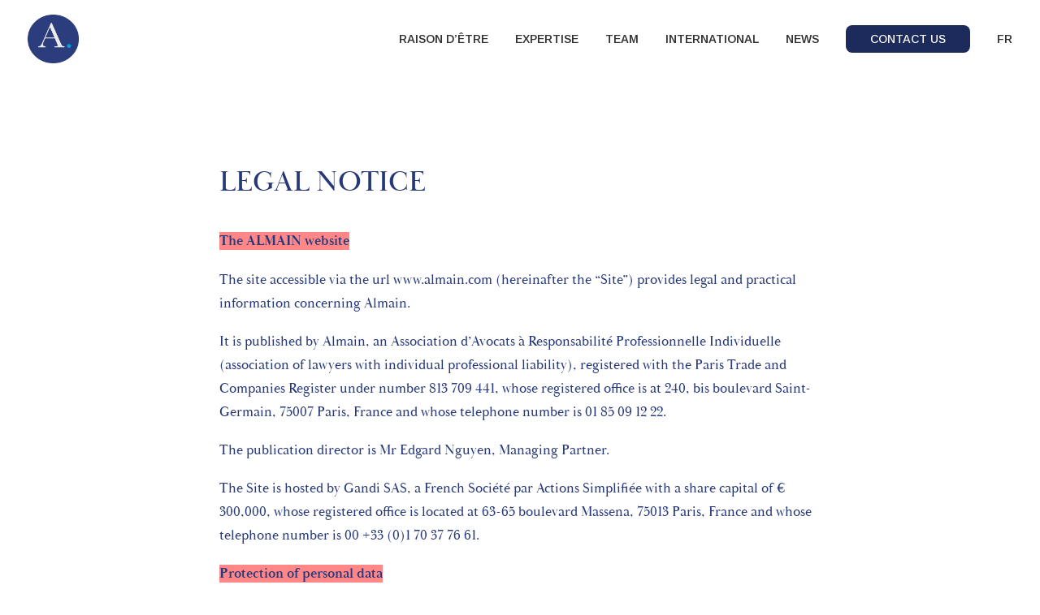

--- FILE ---
content_type: text/html; charset=UTF-8
request_url: https://www.almain.com/en/legal-notice/
body_size: 21638
content:
<!DOCTYPE html>
<html class="no-touch" lang="en-GB" xmlns="http://www.w3.org/1999/xhtml">
<head>
<meta http-equiv="Content-Type" content="text/html; charset=UTF-8">
<meta name="viewport" content="width=device-width, initial-scale=1">
<link rel="profile" href="http://gmpg.org/xfn/11">
<link rel="pingback" href="">
<meta name='robots' content='index, follow, max-image-preview:large, max-snippet:-1, max-video-preview:-1' />
<script id="cookieyes" type="text/javascript" src="https://cdn-cookieyes.com/client_data/b03064506d230031bc34b90c/script.js"></script><link rel="alternate" href="https://www.almain.com/mentions-legales/" hreflang="fr" />
<link rel="alternate" href="https://www.almain.com/en/legal-notice/" hreflang="en" />

	<!-- This site is optimized with the Yoast SEO plugin v26.8 - https://yoast.com/product/yoast-seo-wordpress/ -->
	<title>LEGAL NOTICE - ALMAIN AVOCATS</title>
	<link rel="canonical" href="https://www.almain.com/en/legal-notice/" />
	<meta property="og:locale" content="en_GB" />
	<meta property="og:locale:alternate" content="fr_FR" />
	<meta property="og:type" content="article" />
	<meta property="og:title" content="LEGAL NOTICE - ALMAIN AVOCATS" />
	<meta property="og:url" content="https://www.almain.com/en/legal-notice/" />
	<meta property="og:site_name" content="ALMAIN AVOCATS" />
	<meta property="article:modified_time" content="2023-10-28T13:55:48+00:00" />
	<meta name="twitter:card" content="summary_large_image" />
	<meta name="twitter:label1" content="Estimated reading time" />
	<meta name="twitter:data1" content="6 minutes" />
	<script type="application/ld+json" class="yoast-schema-graph">{"@context":"https://schema.org","@graph":[{"@type":"WebPage","@id":"https://www.almain.com/en/legal-notice/","url":"https://www.almain.com/en/legal-notice/","name":"LEGAL NOTICE - ALMAIN AVOCATS","isPartOf":{"@id":"https://www.almain.com/en/#website"},"datePublished":"2023-07-20T12:03:52+00:00","dateModified":"2023-10-28T13:55:48+00:00","breadcrumb":{"@id":"https://www.almain.com/en/legal-notice/#breadcrumb"},"inLanguage":"en-GB","potentialAction":[{"@type":"ReadAction","target":["https://www.almain.com/en/legal-notice/"]}]},{"@type":"BreadcrumbList","@id":"https://www.almain.com/en/legal-notice/#breadcrumb","itemListElement":[{"@type":"ListItem","position":1,"name":"Accueil","item":"https://www.almain.com/en/"},{"@type":"ListItem","position":2,"name":"LEGAL NOTICE"}]},{"@type":"WebSite","@id":"https://www.almain.com/en/#website","url":"https://www.almain.com/en/","name":"ALMAIN AVOCATS","description":"Cabinet d&#039;avocat indépendant français dédié au droit des affaires","potentialAction":[{"@type":"SearchAction","target":{"@type":"EntryPoint","urlTemplate":"https://www.almain.com/en/?s={search_term_string}"},"query-input":{"@type":"PropertyValueSpecification","valueRequired":true,"valueName":"search_term_string"}}],"inLanguage":"en-GB"}]}</script>
	<!-- / Yoast SEO plugin. -->


<link rel='dns-prefetch' href='//www.googletagmanager.com' />
<link rel='dns-prefetch' href='//fonts.googleapis.com' />
<link rel="alternate" type="application/rss+xml" title="ALMAIN AVOCATS &raquo; Feed" href="https://www.almain.com/en/feed/" />
<link rel="alternate" type="application/rss+xml" title="ALMAIN AVOCATS &raquo; Comments Feed" href="https://www.almain.com/en/comments/feed/" />
<link rel="alternate" title="oEmbed (JSON)" type="application/json+oembed" href="https://www.almain.com/wp-json/oembed/1.0/embed?url=https%3A%2F%2Fwww.almain.com%2Fen%2Flegal-notice%2F&#038;lang=en" />
<link rel="alternate" title="oEmbed (XML)" type="text/xml+oembed" href="https://www.almain.com/wp-json/oembed/1.0/embed?url=https%3A%2F%2Fwww.almain.com%2Fen%2Flegal-notice%2F&#038;format=xml&#038;lang=en" />
<style id='wp-img-auto-sizes-contain-inline-css' type='text/css'>
img:is([sizes=auto i],[sizes^="auto," i]){contain-intrinsic-size:3000px 1500px}
/*# sourceURL=wp-img-auto-sizes-contain-inline-css */
</style>
<style id='wp-emoji-styles-inline-css' type='text/css'>

	img.wp-smiley, img.emoji {
		display: inline !important;
		border: none !important;
		box-shadow: none !important;
		height: 1em !important;
		width: 1em !important;
		margin: 0 0.07em !important;
		vertical-align: -0.1em !important;
		background: none !important;
		padding: 0 !important;
	}
/*# sourceURL=wp-emoji-styles-inline-css */
</style>
<style id='wp-block-library-inline-css' type='text/css'>
:root{--wp-block-synced-color:#7a00df;--wp-block-synced-color--rgb:122,0,223;--wp-bound-block-color:var(--wp-block-synced-color);--wp-editor-canvas-background:#ddd;--wp-admin-theme-color:#007cba;--wp-admin-theme-color--rgb:0,124,186;--wp-admin-theme-color-darker-10:#006ba1;--wp-admin-theme-color-darker-10--rgb:0,107,160.5;--wp-admin-theme-color-darker-20:#005a87;--wp-admin-theme-color-darker-20--rgb:0,90,135;--wp-admin-border-width-focus:2px}@media (min-resolution:192dpi){:root{--wp-admin-border-width-focus:1.5px}}.wp-element-button{cursor:pointer}:root .has-very-light-gray-background-color{background-color:#eee}:root .has-very-dark-gray-background-color{background-color:#313131}:root .has-very-light-gray-color{color:#eee}:root .has-very-dark-gray-color{color:#313131}:root .has-vivid-green-cyan-to-vivid-cyan-blue-gradient-background{background:linear-gradient(135deg,#00d084,#0693e3)}:root .has-purple-crush-gradient-background{background:linear-gradient(135deg,#34e2e4,#4721fb 50%,#ab1dfe)}:root .has-hazy-dawn-gradient-background{background:linear-gradient(135deg,#faaca8,#dad0ec)}:root .has-subdued-olive-gradient-background{background:linear-gradient(135deg,#fafae1,#67a671)}:root .has-atomic-cream-gradient-background{background:linear-gradient(135deg,#fdd79a,#004a59)}:root .has-nightshade-gradient-background{background:linear-gradient(135deg,#330968,#31cdcf)}:root .has-midnight-gradient-background{background:linear-gradient(135deg,#020381,#2874fc)}:root{--wp--preset--font-size--normal:16px;--wp--preset--font-size--huge:42px}.has-regular-font-size{font-size:1em}.has-larger-font-size{font-size:2.625em}.has-normal-font-size{font-size:var(--wp--preset--font-size--normal)}.has-huge-font-size{font-size:var(--wp--preset--font-size--huge)}.has-text-align-center{text-align:center}.has-text-align-left{text-align:left}.has-text-align-right{text-align:right}.has-fit-text{white-space:nowrap!important}#end-resizable-editor-section{display:none}.aligncenter{clear:both}.items-justified-left{justify-content:flex-start}.items-justified-center{justify-content:center}.items-justified-right{justify-content:flex-end}.items-justified-space-between{justify-content:space-between}.screen-reader-text{border:0;clip-path:inset(50%);height:1px;margin:-1px;overflow:hidden;padding:0;position:absolute;width:1px;word-wrap:normal!important}.screen-reader-text:focus{background-color:#ddd;clip-path:none;color:#444;display:block;font-size:1em;height:auto;left:5px;line-height:normal;padding:15px 23px 14px;text-decoration:none;top:5px;width:auto;z-index:100000}html :where(.has-border-color){border-style:solid}html :where([style*=border-top-color]){border-top-style:solid}html :where([style*=border-right-color]){border-right-style:solid}html :where([style*=border-bottom-color]){border-bottom-style:solid}html :where([style*=border-left-color]){border-left-style:solid}html :where([style*=border-width]){border-style:solid}html :where([style*=border-top-width]){border-top-style:solid}html :where([style*=border-right-width]){border-right-style:solid}html :where([style*=border-bottom-width]){border-bottom-style:solid}html :where([style*=border-left-width]){border-left-style:solid}html :where(img[class*=wp-image-]){height:auto;max-width:100%}:where(figure){margin:0 0 1em}html :where(.is-position-sticky){--wp-admin--admin-bar--position-offset:var(--wp-admin--admin-bar--height,0px)}@media screen and (max-width:600px){html :where(.is-position-sticky){--wp-admin--admin-bar--position-offset:0px}}

/*# sourceURL=wp-block-library-inline-css */
</style><style id='global-styles-inline-css' type='text/css'>
:root{--wp--preset--aspect-ratio--square: 1;--wp--preset--aspect-ratio--4-3: 4/3;--wp--preset--aspect-ratio--3-4: 3/4;--wp--preset--aspect-ratio--3-2: 3/2;--wp--preset--aspect-ratio--2-3: 2/3;--wp--preset--aspect-ratio--16-9: 16/9;--wp--preset--aspect-ratio--9-16: 9/16;--wp--preset--color--black: #000000;--wp--preset--color--cyan-bluish-gray: #abb8c3;--wp--preset--color--white: #ffffff;--wp--preset--color--pale-pink: #f78da7;--wp--preset--color--vivid-red: #cf2e2e;--wp--preset--color--luminous-vivid-orange: #ff6900;--wp--preset--color--luminous-vivid-amber: #fcb900;--wp--preset--color--light-green-cyan: #7bdcb5;--wp--preset--color--vivid-green-cyan: #00d084;--wp--preset--color--pale-cyan-blue: #8ed1fc;--wp--preset--color--vivid-cyan-blue: #0693e3;--wp--preset--color--vivid-purple: #9b51e0;--wp--preset--gradient--vivid-cyan-blue-to-vivid-purple: linear-gradient(135deg,rgb(6,147,227) 0%,rgb(155,81,224) 100%);--wp--preset--gradient--light-green-cyan-to-vivid-green-cyan: linear-gradient(135deg,rgb(122,220,180) 0%,rgb(0,208,130) 100%);--wp--preset--gradient--luminous-vivid-amber-to-luminous-vivid-orange: linear-gradient(135deg,rgb(252,185,0) 0%,rgb(255,105,0) 100%);--wp--preset--gradient--luminous-vivid-orange-to-vivid-red: linear-gradient(135deg,rgb(255,105,0) 0%,rgb(207,46,46) 100%);--wp--preset--gradient--very-light-gray-to-cyan-bluish-gray: linear-gradient(135deg,rgb(238,238,238) 0%,rgb(169,184,195) 100%);--wp--preset--gradient--cool-to-warm-spectrum: linear-gradient(135deg,rgb(74,234,220) 0%,rgb(151,120,209) 20%,rgb(207,42,186) 40%,rgb(238,44,130) 60%,rgb(251,105,98) 80%,rgb(254,248,76) 100%);--wp--preset--gradient--blush-light-purple: linear-gradient(135deg,rgb(255,206,236) 0%,rgb(152,150,240) 100%);--wp--preset--gradient--blush-bordeaux: linear-gradient(135deg,rgb(254,205,165) 0%,rgb(254,45,45) 50%,rgb(107,0,62) 100%);--wp--preset--gradient--luminous-dusk: linear-gradient(135deg,rgb(255,203,112) 0%,rgb(199,81,192) 50%,rgb(65,88,208) 100%);--wp--preset--gradient--pale-ocean: linear-gradient(135deg,rgb(255,245,203) 0%,rgb(182,227,212) 50%,rgb(51,167,181) 100%);--wp--preset--gradient--electric-grass: linear-gradient(135deg,rgb(202,248,128) 0%,rgb(113,206,126) 100%);--wp--preset--gradient--midnight: linear-gradient(135deg,rgb(2,3,129) 0%,rgb(40,116,252) 100%);--wp--preset--font-size--small: 13px;--wp--preset--font-size--medium: 20px;--wp--preset--font-size--large: 36px;--wp--preset--font-size--x-large: 42px;--wp--preset--spacing--20: 0.44rem;--wp--preset--spacing--30: 0.67rem;--wp--preset--spacing--40: 1rem;--wp--preset--spacing--50: 1.5rem;--wp--preset--spacing--60: 2.25rem;--wp--preset--spacing--70: 3.38rem;--wp--preset--spacing--80: 5.06rem;--wp--preset--shadow--natural: 6px 6px 9px rgba(0, 0, 0, 0.2);--wp--preset--shadow--deep: 12px 12px 50px rgba(0, 0, 0, 0.4);--wp--preset--shadow--sharp: 6px 6px 0px rgba(0, 0, 0, 0.2);--wp--preset--shadow--outlined: 6px 6px 0px -3px rgb(255, 255, 255), 6px 6px rgb(0, 0, 0);--wp--preset--shadow--crisp: 6px 6px 0px rgb(0, 0, 0);}:where(.is-layout-flex){gap: 0.5em;}:where(.is-layout-grid){gap: 0.5em;}body .is-layout-flex{display: flex;}.is-layout-flex{flex-wrap: wrap;align-items: center;}.is-layout-flex > :is(*, div){margin: 0;}body .is-layout-grid{display: grid;}.is-layout-grid > :is(*, div){margin: 0;}:where(.wp-block-columns.is-layout-flex){gap: 2em;}:where(.wp-block-columns.is-layout-grid){gap: 2em;}:where(.wp-block-post-template.is-layout-flex){gap: 1.25em;}:where(.wp-block-post-template.is-layout-grid){gap: 1.25em;}.has-black-color{color: var(--wp--preset--color--black) !important;}.has-cyan-bluish-gray-color{color: var(--wp--preset--color--cyan-bluish-gray) !important;}.has-white-color{color: var(--wp--preset--color--white) !important;}.has-pale-pink-color{color: var(--wp--preset--color--pale-pink) !important;}.has-vivid-red-color{color: var(--wp--preset--color--vivid-red) !important;}.has-luminous-vivid-orange-color{color: var(--wp--preset--color--luminous-vivid-orange) !important;}.has-luminous-vivid-amber-color{color: var(--wp--preset--color--luminous-vivid-amber) !important;}.has-light-green-cyan-color{color: var(--wp--preset--color--light-green-cyan) !important;}.has-vivid-green-cyan-color{color: var(--wp--preset--color--vivid-green-cyan) !important;}.has-pale-cyan-blue-color{color: var(--wp--preset--color--pale-cyan-blue) !important;}.has-vivid-cyan-blue-color{color: var(--wp--preset--color--vivid-cyan-blue) !important;}.has-vivid-purple-color{color: var(--wp--preset--color--vivid-purple) !important;}.has-black-background-color{background-color: var(--wp--preset--color--black) !important;}.has-cyan-bluish-gray-background-color{background-color: var(--wp--preset--color--cyan-bluish-gray) !important;}.has-white-background-color{background-color: var(--wp--preset--color--white) !important;}.has-pale-pink-background-color{background-color: var(--wp--preset--color--pale-pink) !important;}.has-vivid-red-background-color{background-color: var(--wp--preset--color--vivid-red) !important;}.has-luminous-vivid-orange-background-color{background-color: var(--wp--preset--color--luminous-vivid-orange) !important;}.has-luminous-vivid-amber-background-color{background-color: var(--wp--preset--color--luminous-vivid-amber) !important;}.has-light-green-cyan-background-color{background-color: var(--wp--preset--color--light-green-cyan) !important;}.has-vivid-green-cyan-background-color{background-color: var(--wp--preset--color--vivid-green-cyan) !important;}.has-pale-cyan-blue-background-color{background-color: var(--wp--preset--color--pale-cyan-blue) !important;}.has-vivid-cyan-blue-background-color{background-color: var(--wp--preset--color--vivid-cyan-blue) !important;}.has-vivid-purple-background-color{background-color: var(--wp--preset--color--vivid-purple) !important;}.has-black-border-color{border-color: var(--wp--preset--color--black) !important;}.has-cyan-bluish-gray-border-color{border-color: var(--wp--preset--color--cyan-bluish-gray) !important;}.has-white-border-color{border-color: var(--wp--preset--color--white) !important;}.has-pale-pink-border-color{border-color: var(--wp--preset--color--pale-pink) !important;}.has-vivid-red-border-color{border-color: var(--wp--preset--color--vivid-red) !important;}.has-luminous-vivid-orange-border-color{border-color: var(--wp--preset--color--luminous-vivid-orange) !important;}.has-luminous-vivid-amber-border-color{border-color: var(--wp--preset--color--luminous-vivid-amber) !important;}.has-light-green-cyan-border-color{border-color: var(--wp--preset--color--light-green-cyan) !important;}.has-vivid-green-cyan-border-color{border-color: var(--wp--preset--color--vivid-green-cyan) !important;}.has-pale-cyan-blue-border-color{border-color: var(--wp--preset--color--pale-cyan-blue) !important;}.has-vivid-cyan-blue-border-color{border-color: var(--wp--preset--color--vivid-cyan-blue) !important;}.has-vivid-purple-border-color{border-color: var(--wp--preset--color--vivid-purple) !important;}.has-vivid-cyan-blue-to-vivid-purple-gradient-background{background: var(--wp--preset--gradient--vivid-cyan-blue-to-vivid-purple) !important;}.has-light-green-cyan-to-vivid-green-cyan-gradient-background{background: var(--wp--preset--gradient--light-green-cyan-to-vivid-green-cyan) !important;}.has-luminous-vivid-amber-to-luminous-vivid-orange-gradient-background{background: var(--wp--preset--gradient--luminous-vivid-amber-to-luminous-vivid-orange) !important;}.has-luminous-vivid-orange-to-vivid-red-gradient-background{background: var(--wp--preset--gradient--luminous-vivid-orange-to-vivid-red) !important;}.has-very-light-gray-to-cyan-bluish-gray-gradient-background{background: var(--wp--preset--gradient--very-light-gray-to-cyan-bluish-gray) !important;}.has-cool-to-warm-spectrum-gradient-background{background: var(--wp--preset--gradient--cool-to-warm-spectrum) !important;}.has-blush-light-purple-gradient-background{background: var(--wp--preset--gradient--blush-light-purple) !important;}.has-blush-bordeaux-gradient-background{background: var(--wp--preset--gradient--blush-bordeaux) !important;}.has-luminous-dusk-gradient-background{background: var(--wp--preset--gradient--luminous-dusk) !important;}.has-pale-ocean-gradient-background{background: var(--wp--preset--gradient--pale-ocean) !important;}.has-electric-grass-gradient-background{background: var(--wp--preset--gradient--electric-grass) !important;}.has-midnight-gradient-background{background: var(--wp--preset--gradient--midnight) !important;}.has-small-font-size{font-size: var(--wp--preset--font-size--small) !important;}.has-medium-font-size{font-size: var(--wp--preset--font-size--medium) !important;}.has-large-font-size{font-size: var(--wp--preset--font-size--large) !important;}.has-x-large-font-size{font-size: var(--wp--preset--font-size--x-large) !important;}
/*# sourceURL=global-styles-inline-css */
</style>

<style id='classic-theme-styles-inline-css' type='text/css'>
/*! This file is auto-generated */
.wp-block-button__link{color:#fff;background-color:#32373c;border-radius:9999px;box-shadow:none;text-decoration:none;padding:calc(.667em + 2px) calc(1.333em + 2px);font-size:1.125em}.wp-block-file__button{background:#32373c;color:#fff;text-decoration:none}
/*# sourceURL=/wp-includes/css/classic-themes.min.css */
</style>
<link rel='stylesheet' id='uncodefont-google-css' href='//fonts.googleapis.com/css?family=Arimo%3Aregular%2C500%2C600%2C700%2Citalic%2C500italic%2C600italic%2C700italic%7CNothing+You+Could+Do%3Aregular&#038;subset=cyrillic%2Ccyrillic-ext%2Cgreek%2Cgreek-ext%2Chebrew%2Clatin%2Clatin-ext%2Cvietnamese&#038;ver=2.8.5' type='text/css' media='all' />
<link rel='stylesheet' id='shuffle-search-css' href='https://www.almain.com/wp-content/themes/uncode-child/library/shuffle-search.css?ver=1.0.0' type='text/css' media='all' />
<link rel='stylesheet' id='selectize.js-css' href='https://www.almain.com/wp-content/themes/uncode-child/library/selectize.min.css?ver=0.15.2' type='text/css' media='all' />
<link rel='stylesheet' id='selectize.bootstrap5-css' href='https://www.almain.com/wp-content/themes/uncode-child/library/selectize.bootstrap5.min.css?ver=0.15.2' type='text/css' media='all' />
<style id='akismet-widget-style-inline-css' type='text/css'>

			.a-stats {
				--akismet-color-mid-green: #357b49;
				--akismet-color-white: #fff;
				--akismet-color-light-grey: #f6f7f7;

				max-width: 350px;
				width: auto;
			}

			.a-stats * {
				all: unset;
				box-sizing: border-box;
			}

			.a-stats strong {
				font-weight: 600;
			}

			.a-stats a.a-stats__link,
			.a-stats a.a-stats__link:visited,
			.a-stats a.a-stats__link:active {
				background: var(--akismet-color-mid-green);
				border: none;
				box-shadow: none;
				border-radius: 8px;
				color: var(--akismet-color-white);
				cursor: pointer;
				display: block;
				font-family: -apple-system, BlinkMacSystemFont, 'Segoe UI', 'Roboto', 'Oxygen-Sans', 'Ubuntu', 'Cantarell', 'Helvetica Neue', sans-serif;
				font-weight: 500;
				padding: 12px;
				text-align: center;
				text-decoration: none;
				transition: all 0.2s ease;
			}

			/* Extra specificity to deal with TwentyTwentyOne focus style */
			.widget .a-stats a.a-stats__link:focus {
				background: var(--akismet-color-mid-green);
				color: var(--akismet-color-white);
				text-decoration: none;
			}

			.a-stats a.a-stats__link:hover {
				filter: brightness(110%);
				box-shadow: 0 4px 12px rgba(0, 0, 0, 0.06), 0 0 2px rgba(0, 0, 0, 0.16);
			}

			.a-stats .count {
				color: var(--akismet-color-white);
				display: block;
				font-size: 1.5em;
				line-height: 1.4;
				padding: 0 13px;
				white-space: nowrap;
			}
		
/*# sourceURL=akismet-widget-style-inline-css */
</style>
<link rel='stylesheet' id='uncode-style-css' href='https://www.almain.com/wp-content/themes/uncode/library/css/style.css?ver=423534404' type='text/css' media='all' />
<style id='uncode-style-inline-css' type='text/css'>

@media (max-width: 959px) { .navbar-brand > * { height: 40px !important;}}
@media (min-width: 960px) { .limit-width { max-width: 1200px; margin: auto;}}
body.menu-custom-padding .col-lg-0.logo-container, body.menu-custom-padding .col-lg-2.logo-container, body.menu-custom-padding .col-lg-12 .logo-container, body.menu-custom-padding .col-lg-4.logo-container { padding-top: 18px; padding-bottom: 18px; }
body.menu-custom-padding .col-lg-0.logo-container.shrinked, body.menu-custom-padding .col-lg-2.logo-container.shrinked, body.menu-custom-padding .col-lg-12 .logo-container.shrinked, body.menu-custom-padding .col-lg-4.logo-container.shrinked { padding-top: 9px; padding-bottom: 9px; }
@media (max-width: 959px) { body.menu-custom-padding .menu-container .logo-container { padding-top: 18px !important; padding-bottom: 18px !important; } }
#changer-back-color { transition: background-color 1000ms cubic-bezier(0.25, 1, 0.5, 1) !important; } #changer-back-color > div { transition: opacity 1000ms cubic-bezier(0.25, 1, 0.5, 1) !important; } body.bg-changer-init.disable-hover .main-wrapper .style-light,  body.bg-changer-init.disable-hover .main-wrapper .style-light h1,  body.bg-changer-init.disable-hover .main-wrapper .style-light h2, body.bg-changer-init.disable-hover .main-wrapper .style-light h3, body.bg-changer-init.disable-hover .main-wrapper .style-light h4, body.bg-changer-init.disable-hover .main-wrapper .style-light h5, body.bg-changer-init.disable-hover .main-wrapper .style-light h6, body.bg-changer-init.disable-hover .main-wrapper .style-light a, body.bg-changer-init.disable-hover .main-wrapper .style-dark, body.bg-changer-init.disable-hover .main-wrapper .style-dark h1, body.bg-changer-init.disable-hover .main-wrapper .style-dark h2, body.bg-changer-init.disable-hover .main-wrapper .style-dark h3, body.bg-changer-init.disable-hover .main-wrapper .style-dark h4, body.bg-changer-init.disable-hover .main-wrapper .style-dark h5, body.bg-changer-init.disable-hover .main-wrapper .style-dark h6, body.bg-changer-init.disable-hover .main-wrapper .style-dark a { transition: color 1000ms cubic-bezier(0.25, 1, 0.5, 1) !important; }
/*# sourceURL=uncode-style-inline-css */
</style>
<link rel='stylesheet' id='uncode-icons-css' href='https://www.almain.com/wp-content/themes/uncode/library/css/uncode-icons.css?ver=423534404' type='text/css' media='all' />
<link rel='stylesheet' id='uncode-custom-style-css' href='https://www.almain.com/wp-content/themes/uncode/library/css/style-custom.css?ver=423534404' type='text/css' media='all' />
<link rel='stylesheet' id='child-style-css' href='https://www.almain.com/wp-content/themes/uncode-child/style.css?ver=465564280' type='text/css' media='all' />
<script type="text/javascript" id="uncode-init-js-extra">
/* <![CDATA[ */
var SiteParameters = {"days":"days","hours":"hours","minutes":"minutes","seconds":"seconds","constant_scroll":"on","scroll_speed":"2","parallax_factor":"0.25","loading":"Loading\u2026","slide_name":"slide","slide_footer":"footer","ajax_url":"https://www.almain.com/wp-admin/admin-ajax.php","nonce_adaptive_images":"aef78e88c8","nonce_srcset_async":"924ae1e01e","enable_debug":"","block_mobile_videos":"","is_frontend_editor":"","main_width":["1200","px"],"mobile_parallax_allowed":"1","listen_for_screen_update":"1","wireframes_plugin_active":"","sticky_elements":"off","lazyload_type":"","resize_quality":"90","register_metadata":"","bg_changer_time":"1000","update_wc_fragments":"1","optimize_shortpixel_image":"","menu_mobile_offcanvas_gap":"45","custom_cursor_selector":"[href], .trigger-overlay, .owl-next, .owl-prev, .owl-dot, input[type=\"submit\"], input[type=\"checkbox\"], button[type=\"submit\"], a[class^=\"ilightbox\"], .ilightbox-thumbnail, .ilightbox-prev, .ilightbox-next, .overlay-close, .unmodal-close, .qty-inset \u003E span, .share-button li, .uncode-post-titles .tmb.tmb-click-area, .btn-link, .tmb-click-row .t-inside, .lg-outer button, .lg-thumb img, a[data-lbox], .uncode-close-offcanvas-overlay","mobile_parallax_animation":"","lbox_enhanced":"","native_media_player":"","vimeoPlayerParams":"?autoplay=0","ajax_filter_key_search":"key","ajax_filter_key_unfilter":"unfilter","index_pagination_scroll_to":"","uncode_wc_popup_cart_qty":""};
//# sourceURL=uncode-init-js-extra
/* ]]> */
</script>
<script type="text/javascript" src="https://www.almain.com/wp-content/themes/uncode/library/js/init.js?ver=423534404" id="uncode-init-js"></script>
<script type="text/javascript" src="https://www.almain.com/wp-includes/js/jquery/jquery.min.js?ver=3.7.1" id="jquery-core-js"></script>
<script type="text/javascript" src="https://www.almain.com/wp-includes/js/jquery/jquery-migrate.min.js?ver=3.4.1" id="jquery-migrate-js"></script>

<!-- Google tag (gtag.js) snippet added by Site Kit -->
<!-- Google Analytics snippet added by Site Kit -->
<script type="text/javascript" src="https://www.googletagmanager.com/gtag/js?id=GT-5MCN6DF" id="google_gtagjs-js" async></script>
<script type="text/javascript" id="google_gtagjs-js-after">
/* <![CDATA[ */
window.dataLayer = window.dataLayer || [];function gtag(){dataLayer.push(arguments);}
gtag("set","linker",{"domains":["www.almain.com"]});
gtag("js", new Date());
gtag("set", "developer_id.dZTNiMT", true);
gtag("config", "GT-5MCN6DF");
//# sourceURL=google_gtagjs-js-after
/* ]]> */
</script>
<script></script><link rel="https://api.w.org/" href="https://www.almain.com/wp-json/" /><link rel="alternate" title="JSON" type="application/json" href="https://www.almain.com/wp-json/wp/v2/pages/106029" /><link rel='shortlink' href='https://www.almain.com/?p=106029' />
<meta name="generator" content="Site Kit by Google 1.171.0" /><script type='text/javascript' src='//use.typekit.com/sld5xvj.js'></script>
<script type='text/javascript'>try{Typekit.load();}catch(e){}</script>
<link rel="icon" href="https://www.almain.com/wp-content/uploads/2022/03/cropped-PICTO-fd-bleu-32x32.png" sizes="32x32" />
<link rel="icon" href="https://www.almain.com/wp-content/uploads/2022/03/cropped-PICTO-fd-bleu-192x192.png" sizes="192x192" />
<link rel="apple-touch-icon" href="https://www.almain.com/wp-content/uploads/2022/03/cropped-PICTO-fd-bleu-180x180.png" />
<meta name="msapplication-TileImage" content="https://www.almain.com/wp-content/uploads/2022/03/cropped-PICTO-fd-bleu-270x270.png" />
		<style type="text/css" id="wp-custom-css">
			.fa-angle-down:before{
	content:url(/wp-content/uploads/2022/03/arrowdown.svg); 
	width:150px; 
	position:absolute; 
	bottom:10px; 
	left:-5vw; 
	right:0px;
} 

.home .video-wrap-1:before{
  content: '';
  position: absolute;
  background: rgba(0, 0, 0, 0.2)!important;
  top: 0;
  right: 0;
  bottom: 0;
  left: 0;
	width:100vw; 
	height:100vw;
	z-index:1
}


.category-job
.date-info{
	display:none
}

body:not(.vc-safe-mode) .shift_y_neg_quad:not(.shift_y_fixed){
	margin-top:-90px!important
}

a.custom-link.btn-underline.btn-custom-typo.font-173250.font-weight-500.text-uppercase.no-letterspace.border-width-0.text-color-186583-color.btn-top-margin.btn-icon-left:first-child{
	text-transform:lowercase!important
}

.video-wrap-1 video{
  width: 100%;
  object-fit: cover!important;
	position:fixed!important; 
	left:0; 
	right:0;
	height:100vh!important;
	top:0; 
	z-index:0;
}

.post-wrapper .post-body{
position:relative!important; 
z-index:1}

/*
#index-161093 img{
	filter: grayscale(1)!important
}*/

.pos-rel{
	position:relative!important
}

body:not(.menu-force-opacity):not(.menu-scroll-transparency:not(.navbar-hover))[class*=hmenu-] .menu-primary.is_stuck .menu-container{
	box-shadow:none
}

.cky-consent-container .cky-consent-bar{
	box-shadow:none!important
}

li.filter-cat-222.filter-cat span,
li.filter-cat-230.filter-cat span,
li.filter-cat-218.filter-cat span,
.category-job .post-after,
.post-share,
li.filter-cat-161.filter-cat span,
li.filter-cat-159.filter-cat span,
li.filter-cat-163.filter-cat span,
li.filter-cat-163.filter-cat span {
	display:none!important
}

#post-105954
.panel-body li,
#post-103901
.panel-body li{
	text-indent:-34px; 
margin-left:30px!important}

span.category-info{
	color:white; 
}

span.category-info a:first-child:after{
	content: '|'; 
	padding-left:20px; 
	padding-right:10px;
}

a.custom-link.btn.border-width-0.btn-default.btn-icon-right{
	background-color:#009fe0!important; 
	border-color:#009fe0!important
}

.single-post .uncode_text_column strong{
	background-color:initial
}

.uncode-info-box.font-173250.h5.font-weight-500.text-uppercase,
span.category-info a{
	color:#009fe0
}

::marker{
	color:#009fe0
}

.USA p{
	color:white
}

.international-bubles p{
	font-family:'Arimo'; 
	line-height:1.3
}

.USA .uncont {
	width:400px; 
	background-color:rgba(255,255,255,0.2); 
	height:400px; 
	padding:30px; 
	border-radius:100%; 
	display:flex;
	justify-content:center; 
	align-items:center; 
	flex-direction:column
}

.USA strong{
	color:white!important
}

.team-desc li,
.team-desc p{
	font-family:'Arimo'; 
}


.single-portfolio
.text-lead p{
	font-size:17px!important; 
		font-family:'Arimo'
}



.questions-3 .uncode-single-media-wrapper{
	background-color:#FF8787;
	padding:20px; 
	border-radius:100%; 
}

.single-post p,
.questions-3 p{
	font-family:'Arimo'; 
	line-height:1.2
}

.panel-body .uncode_text_column li,
.panel-body .uncode_text_column p{
	font-family:'Arimo'!important
}

#index-161093
.t-overlay-text.half-block-padding{
	padding-left:0px; 
	padding-right:0px
}

#index-161093
h3.t-entry-title.h2.title-scale{
	font-size:30px
}

.arimo{
	font-weight:400!important
}

#colophon .current-menu-item a{
	color:white!important;
}

.is_stuck .logo-image.main-logo.logo-dark{display:none}

.is_stuck .logo-image.main-logo.logo-light{display:block!important}


.encadre-c span,
.counter-text p,
.uncode_text_column strong,
.encadre span{
	  background: #FF8787;
    transform: rotate(-1deg)!important;
}



.encadre-c span{
	color:white; 
	padding:0px 10px
}

.encadre-contact span{
	  background: #FF8787;
    transform: rotate(-1deg)!important;
	color:white; 
	padding:0px 10px
}


.italicus em{
	font-style:italic!important; 

}

.legal-500{
	font-size:20px
}


#index-166778 h3 a{
	font-size:20px
}

span.cat-comma,
.t-entry-category a[href*="job"]{
	display:none!important
}

.uncode_widget.widget-ajax-filters.wpb_content_element.widget-ajax-filters--multiple.widget-ajax-filters--select{
	width:300px; 
	border:1px solid!important; 
	box-shadow:none!important; 
	padding-left:30px; 
	border-width:0px!important
}

.uncode_widget select{
	border-bottom:0px!important
}

.uncode_widget.widget-ajax-filters.wpb_content_element.widget-ajax-filters--multiple.widget-ajax-filters--select{
	width:300px; 
	border:1px solid!important; 
	box-shadow:none!important; 
	padding-left:30px; 
	border-width:2px!important; 
	border-radius:120px; 
	font-family:'Arimo'; 
	font-size:15px
}

.filter-menu, .grid-filters ul.menu-smart a:not(.social-menu-link), .grid-filters .mobile-toggle-trigger:not(.social-menu-link), .grid-filters .extra-filters-wrapper .menu-smart > li > a:not(.social-menu-link), .grid-filters .uncode-woocommerce-sorting__link, .grid-filters .uncode-woocommerce-toggle-widgetized-cb__link, .grid-filters .uncode-toggle-ajax-filters:not(.social-menu-link){
	font-size:14px
}

a.filter-list__link,
li.term-filter .swatch.swatch--single.swatch-type-label {
	font-size:14px!important; 
	border:1px solid; 
	border-radius:40px;
	padding:0px 20px;
		font-family:'Arimo'!important; 
}

a.filter-list__link{
	border-radius:40px!important; 
	text-transform:none; 
	background-color:#1d2b5c!important; 
	color:white!important
}

.ajax-filter-sidebar-body .uncont{
padding-top:0px!important}


.team-slide span:after{
	content:url(/wp-content/uploads/2022/03/point.svg); 
	margin-left:5px
}

.accord-raison{
	max-width:80%; 
	margin:0 auto; 
}
 
.accord-raison .panel-title span{
	text-align:inherit; 
	width:100%; 
	display:block; 
}

.accord-raison .panel-title span:after{
	display:none
}

.news-page .tmb h3{
	font-size:32px
}

.team-desc p{
	line-height:24px
}
.style-light .panel-title > a:hover{
	color:#009fe3!important
}

.extra-q span{
	font-size:16px; 
	font-weight:600
}

.bio-desc-bloc .row{
	margin-top:-20vh!important
}

@media (min-width:1440px) {	
.bio-desc-bloc .row{
	margin-top:-5vh!important
}
}

.bio-highlight{
	margin-top:-80px;
}


span.btn-container.btn-inline.btn-inline-mobile span{
	font-size:12px; 
}

.bio-header .h1 span{
	font-size:40px
}


.small-round{
	width:210px; 
	position:absolute; 
	right:95px; 
	bottom:154px
}

.bio-header .text-lead p{
	font-size:21px; 	
}


.filters-toggle .desktop-hidden{
	display:block!important
}

ul.menu-smart.sm.text-uppercase.menu-smart--filter-cats.menu-smart--filter-cats-mobile-dropdown.ul-mobile-dropdown,
.menu-smart--filter-cats_mobile-toggle.desktop-hidden.mobile-toggle,
.menu-horizontal.text-center.text-mobile-center.filter-alignment-center{
	display:block!important
}

ul.menu-smart.sm.text-uppercase.menu-smart--filter-cats.menu-smart--filter-cats-mobile-dropdown.ul-mobile-dropdown{display:block!important}

ul.menu-smart.sm.text-uppercase.menu-smart--filter-cats.menu-smart--filter-cats-mobile-dropdown.ul-mobile-dropdown{
	display:block!important
}

.menu-horizontal.text-center.text-mobile-center.filter-alignment-center{
	display:!important
}

ul.menu-smart.sm.text-uppercase.menu-smart--filter-cats.menu-smart--filter-cats-mobile-dropdown.ul-mobile-dropdown{
}


#index-140533 h3.t-entry-title.h3 {
	line-height:25px;
	margin-bottom:10px
}

#index-140533 h3.t-entry-title.h3{
	color:white
}

#index-140533 .t-entry-text-tc.single-block-padding{
}

li#menu-item-28864.current-menu-item a span:before,
.current-menu-item.contactus a span:before{
	display:none
}

.photo-portrait{
	position:absolute; 
	left:-190px; 
	width:400px
}

.environ{
display:flex; 
	justify-content:center;
	align-items:center; 	
}

.matiere.difficulte{
	height:172px; 
	display:flex; 
	justify-content:center;
	align-items:center; 
}

.matiere.concurrence{
		display:flex; 
	justify-content:center;
	align-items:center;
}

.matiere.pi{
	height:172px; 
	display:flex; 
	justify-content:center;
	align-items:center; 
}

.matiere.mape{
	height:190px; 
	display:flex; 
	justify-content:center;
	align-items:center; 
}

.panel-body p{
	font-size:18px; 
	line-height:24px
}

.text-lead li{font-size:22px; 
line-height:26px}

.t-entry-meta {
	line-height:1.2
}

.nf-form-content input[type=checkbox].ninja-forms-field, .nf-form-content input[type=radio].ninja-forms-field{
	display:none
}

h1:not([class*="fontsize-"]), .h1:not([class*="fontsize-"]){
	font-size:46px
}

h2.font-173250.h4.font-weight-600 span{
	font-size:16px!important
}

.top-menu #menu-sec-menu li {
	padding:5px!important; 
}

.c-link a{
	border-bottom:1px dotted
}

div#uslider_1074107828 {
    z-index: 0!important;
	position:relative!important
}

.top-menu{
	background-color:#1D2B5C
}

/*p{
 * 
 * 
	font-family:'Arimo'; 
	font-size:18px; 
	line-height:1.3; 
	text-align:justify
}*/

.panel-title span{
	font-family:'Arimo'!important; 
	font-weight:600; 
	font-size:16px; 
}

.panel-title a{
		text-transform:uppercase!important
}

.link a{
border-bottom:1px solid; 
}


.arimo{
	font-family:'Arimo';
	font-weight:600
}

.vc_row.style-color-xsdn-bg.vc_custom_1649350980505.row-internal.row-container{
	border-radius:20px
}
 
.vc_row.style-color-186583-bg.limit-width.boxed-row.row-container{
	border-radius:50px!important; 
	padding:30px; 
	max-width:70%
}

.higher{
	height:174px
}

.highr{
height:143px}

.high3{
	height:140px
}

.bloc-neg:before{
	top:-56px!important
}

.financier{
top:12px!important	
}


.current-menu-item a{
	color:#263879!important
}

.icon-box.icon-box-top.icon-inline{
	padding-left:0px!important
}

.fa-angle-right:before{
		content:url(/wp-content/uploads/2022/03/arrowright.svg); 
	width:150px; 
	position:relative;
	bottom:60px; 
	right:-10px!important
}


.fa-angle-left:before{
		content:url(/wp-content/uploads/2022/03/arrowleft.svg); 
	width:150px; 
	position:relative;
	bottom:60px; 
	left:-10px!important
}

.owl-dot.active span{
background-color:#263879!important
}

.submenu-light .menu-horizontal:not(.menu-sub-enhanced) .menu-smart ul a:hover, .submenu-light .menu-horizontal:not(.menu-sub-enhanced) .menu-smart ul a:focus{
	background-color:#161a35!important; 
	color:white!important;
}

.rotating-icon{
	right:120px!important; 
	position:absolute!important;
	bottom:180px; 
	z-index:10
}

/*.rotate-round{
			-webkit-animation: rotation 30s infinite linear;
}

@-webkit-keyframes rotation {
		from {
				-webkit-transform: rotate(0deg);
		}
		to {
				-webkit-transform: rotate(359deg);
		}
}*/


/*.bloc-matiere .matiere{
justify-content:center; 
align-items:center}*/

.vertical-text{
	font-size:18px!important
}

.menu-primary-inner a span {
  border: none;
  outline: none;
  position: relative;
  transition: 0.2s;
}

.menu-primary-inner a span:before {
  content: '';
  border-bottom: 2px solid;
  position: absolute;
  top: 20px;
  left: 0;
  margin:0px auto;
  width: 0;
  transition: 0.3s;
}


body:not(.menu-force-opacity):not(.navbar-hover) .style-dark-override:not(.is_stuck:not(.menu-desktop-transparent)):not(.is_mobile_open).menu-transparent .menu-horizontal-inner > .nav > .menu-smart > li > a:hover{
	color:rgba(255, 255,255, 1)!important
}

.menu-primary-inner a span:hover:before {
  width: 100%;
  padding: 0;
}

.current-menu-item a span:before {
  transition: none;
	width: 100%!important;
  padding: 0;
	border-bottom:2px solid!important; 
}

.contactus span{
	font-weight:500; 
}

.contactus span{
	padding:10px 30px; 
	background-color:#1D2B5C!important; 
	color:white; 
	border-radius:8px
}

.contactus span:hover:before{
	width:0!important
}

.round-baseline .uncont{
	/*background-color:#263879;*/ 
	height:620px!important; 
	width:620px!important; 
	border-radius:100%;
	display:flex; 
	justify-content:center; 
	align-items:center; 
	padding:70px;
}

.round-baseline span{
	font-size:34px;
}

.accord-raison{
	max-width:100%
}

.round-baseline{
	position:relative!important
}

#sgpb-popup-dialog-main-div{
	border:none!important; 
	max-width:500px!important; 
}

.sgpb-popup-dialog-main-div-theme-wrapper-3 div{
	background-color:#263879!important; 
	border-radius:20px!important;
}

.nf-error-msg.nf-error-required-error{
	font-size:12px; 
	font-family:'Arimo'
}


.rotate-phrase{
	position:absolute!important; 
	top:-10px; 
	width:410px; 
	left:190px; 
	transform:rotate(-10deg)
}

.h2 span{
	max-width:100%!important
}


.rotate-round{
	width:750px!important; 
	height:750px!important;
	position:absolute!important; 
transform:rotate(180deg)}



.btn-bleu{
	     position: absolute!important;
    top: 60%;
    left: 50%;
    transform: translate(-50%, -100%);
    height: 100px;
    width: 200px;
    border-radius: 150px 150px 0 0;
	z-index:100;
    background-color: #009fe3;
    color: #fff8f5;
	cursor:pointer
}

.btn-bleu:hover{
	background-color: #263879;
}

.btn-bleu a{
	color:white
}

.btn-bleu p{
	font-size:23px; 
	line-height:1.1; 
	padding-top:35px
}

.matiere p{
	font-size:25px!important; 
	line-height:1.2;
}

/*
.bloc-matiere .uncell{
	border-radius:0px 0px 20px 20px!important; 
	padding-bottom:35px; 
	padding-left:0px;
	padding-right:0px;
	cursor:pointer;
}*/

.matiere {
		border-radius:0px 0px 20px 20px!important; 
	padding-bottom:35px; 
	padding-left:0px;
	padding-right:0px;
	padding-top:30px;
	margin-bottom:20px; 
	background-color: rgba(38, 56, 121,0.8);
}

.matiere a:hover{
	color:white!important;
}

.savoir-plus{
	border-top:1px solid; 
	padding-top:5px; 
	width:100%!important; 
padding-left:0px!important; 
}

.savoir-plus p{
	font-size:14px;
	font-weight:600!important;
	font-style:italic;
	letter-spacing:0.03em; 
}

.matiere:before{
	content:url(/wp-content/uploads/2022/03/round-3-.svg);
	position:absolute; 
	right:0px!important; 
	top:-20px; 
	opacity:0
}



.matiere:hover:before{
	opacity:1;
}

.matiere:hover{
	background-color:#009fe3
}

.text-lead p{
	line-height:1.3; 
	font-size:22px; 
}

.text-lead, .text-lead:not(ul):not(ol) > *{
	line-height:1.2
}

.experts span:after,
.un-text-marquee .marquee-original .marquee-original-core:after,
.expert .split-word-inner:after{
	content: url(/wp-content/uploads/2022/03/point.svg)!important;
	padding-left:10px
}



.expert-ma span:first-child:after{
	display:none
}


.distinction span:after{
		content: url(/wp-content/uploads/2022/03/point.svg);
	padding-left:10px
}

.text-defilant span:after{
	content:url(/wp-content/uploads/2022/03/round-3-.svg);
	padding-right:10px
}

.text-defilant .un-text-marquee .marquee-original .marquee-original-core:after{
	content:'';
}


.t-entry.t-single-line:before{
	content:'Pour découvrir la news, cliquez ici'; 
	font-size:30px
}

.t-entry.t-single-line i{
	display:none
}

.t-entry-text h3{
	font-size:26px!important
}

.t-entry-date{
font-style:italic}

a.custom-link.btn.border-width-0.btn-default.btn-icon-left{
	border-radius:15px; 
	padding:12px 30px!important
}

#index-140533 h3.t-entry-title.h3{font-size:18px; 
line-height:1}

#index-140533
.t-overlay-text.single-block-padding{
	padding:0px
}

.counter-text p{
	font-size:14px!important; 
	font-family: Arimo; 
	text-transform:uppercase
}

/* MAP */ 

#map{
	position:relative!important;
	max-width:1300px; 
	margin:0 auto;
}

.us-btn{
	position:absolute!important; 
	bottom:46vh!important; 
	left:20vw; 
	z-index:10;
}


.map-button.btn{
	border:3px solid #26377A!important; 
	color:#26377A!important; 
	padding:10px 26px!important; 
	font-size:16px
}

.eu-btn{
	position:absolute; 
	left:43vw; 
	bottom:47vh!important; 
	z-index:10
}

.asie-btn{
	position:absolute; 
	left:60vw; 
	bottom:45vh!important; 
	z-index:10
}

.afrique-btn{
	position:absolute; 
	left:45vw; 
	bottom:35vh!important; 
	z-index:10;
}

.uncol.style-dark.shift_y_neg_quad.shift_x_fixed.shift_y_fixed{
		margin-top:-2%!important
	}	

	.uncell.single-block-padding.style-color-186583-bg{
		padding-top:230px!important
}

.page-id-106008 .uncell.single-block-padding.style-color-186583-bg,
.page-id-104102 .uncell.single-block-padding.style-color-186583-bg{
		padding-top:60px!important
}


@media(min-width:959px) and (max-width:1440px){
	.us-btn{
	bottom:48vh!important; 
	left:14vw!important; 
	z-index:10;
}
	.eu-btn{
	position:absolute; 
	left:43vw; 
	bottom:48vh!important; 
	z-index:10
}
}

a.custom-link.btn.border-width-0.map-button.btn-color-153179.btn-circle.btn-shadow.btn-shadow-sm.btn-icon-left:hover{
	background-color: #009fe3!important; 
color:white!important
}


.sgpb-popup-dialog-main-div-theme-wrapper-3 div{
	background-color:#009fe3!important; 
	border-radius:20px!important;
}

.sgpb-popup-dialog-main-div-theme-wrapper-3 .text-lead p{
	font-size:20px; 
}

.sgpb-popup-dialog-main-div-theme-wrapper-3 .uncont{
	padding-bottom:90px
}

img.sgpb-popup-close-button-3{
	object-fit:contain; 
	right:20px!important; 
	top:20px!important
}


@media(min-width:650px) and (max-width:1200px){
	.bio-desc-bloc .row{
		margin-top:15vh!important
	}
}

/* FILTER TEAM */ 

.isotope-filters ul.menu-smart a:not(.social-menu-link){
	font-size:12px!important; 
	font-family:'Arimo'; 
	border:2px solid ; 
	padding: 10px 25px; 
	border-radius:50px; 
	color:#263879; 
}

.isotope-filters ul.menu-smart a:not(.social-menu-link):hover,
a.isotope-nav-link.active{
	background-color:#263879; 
	color:white!important
}

.isotope-filters ul.menu-smart > li > span{
	padding-bottom:20px
}

/*
#index-140533 .tmb {
	margin-top:30px; 
}

#index-140533 .tmb .t-inside{
	border-radius:30px!important
}*/

.t-entry-cf-detail-569707{
	font-family:'Arimo'; 
	font-size:12px; 
	font-weight:600; 
	margin-bottom:5px!important
}

#index-140533
h3.t-entry-title.h3 a{
	font-size:20px;
}

.t-entry-category{
	font-weight:400!important; 
	font-size:14px!important; 
}

.t-entry-category a{
	font-size:17px; 
	font-style:italic; 
}

#index-140533
.t-entry-text-tc.single-block-padding{padding:20px 10px}

#index-140533
.t-entry.t-single-line:before{
	content:'En savoir plus'; 
	font-size:20px
}

.rondbleu{
width:100px; 
position:absolute!important; top:200px;
left:190px;}

.valeurs p{
font-size:18px; 
line-height:1.6}

.valeurs h2 span{
	font-size:20px; 
	font-family: Arimo; 
	text-transform:uppercase; 
	font-weight:600
}

.valeurs .uncont{
	height:400px
}

.owl-dots.uncode_slider-dot_classes.single-h-padding.owl-dots-classes{
bottom:10px!important}

.owl-dot.active span{
	background-color:#009fe3!important; 
}

button.btn.nf-fu-button-cancel{
	font-size:10px; 
	padding:10px!important
}

.valeurs{
	margin-top:-30px!important
}

.q-author{
	font-family:'Arimo'; 
	text-transform:uppercase; 
	font-size:16px; 
	font-weight:600
}

.credits p{
	font-size:12px; 
}

#nf-field-70,
#nf-field-34{
	padding:0px!important; 
	width:100%; 
	background-color:#009fe3!important; 
	height:50px; 
	display:flex; 
	justify-content:center; 
	align-items:center
}

input#nf-field-47,
button.btn.ninja-forms-field.nf-element.btn-success.nf-fu-fileinput-button{	padding:0px!important; 
	width:100%; 
	background-color:#fafafa!important; 
	height:50px; 
	display:flex; 
	justify-content:center; 
	align-items:center; 
color:black!important}

#nf-field-34:hover,
input#nf-field-47:hover,
button.btn.ninja-forms-field.nf-element.btn-success.nf-fu-fileinput-button:hover{
	background-color:#263879!important; 
	color:white!important
}

label{
font-family:'Arimo'; 
font-weight:600!important; 
text-transform:uppercase; 
font-size:15px!important}

.nf-form-fields-required{
	display:none
}

.nf-field-description p{
	font-family:'Arimo'; 
	font-size:12px; 
	font-weight:400; 
	padding-bottom:20px; 
	margin-top:-10px!important
}

.panel-title a:hover{
	color:white!important; 
}


span.t-entry-category.t-entry-tax a{
	font-family:'Arimo'; 
	font-style:normal!important;
		text-transform:uppercase; 
font-size:12px; 
}

.t-entry-cf-detail-332274 {
	background-color:	#009fe0!important; 
	border-radius:20px ; 
	width:120px; 
	font-family:'Arimo'; 
	font-style:normal!important;
		text-transform:uppercase; 
font-size:14px;
	font-weight:600; 
	margin:0 auto!important; 
	text-align:center;
	padding:5px 10px
}

.uncode-list li{
	font-size:20px; 
	line-height:26px
}

@media(min-width:1024px) and (max-width:1600px){
	.rotating-icon{
		right:60px!important
	}
	.small-round{
		right:30px
	}
	.portfolio-wrapper .bio-desc-bloc{
		margin-top:100px!important
	}
}


@media(max-width:1500px){
	.rounde {
		padding-top:40px!important; 
		padding-bottom:40px
	}
	.USA .uncont{
		width:340px!important; 
		
	}
	.international-bubles p{
		margin-top:0px!important
	}
	.USA .h2 span{
		font-size:23px
	}
}



@media(max-width:1024px){
	.font-size-mobile-centered-submenu, body.menu-mobile-centered .main-menu-container .menu-horizontal .menu-horizontal-inner ul.menu-smart:not(.menu-primary-inner) li.menu-item:not(.uncode-cart) > a, body.menu-mobile-centered .vmenu-container .vmenu-row-wrapper .vmenu-wrap-cell ul.menu-smart:not(.menu-primary-inner) li.menu-item:not(.uncode-cart) > a, body.menu-mobile-centered .overlay-menu .navbar-main .menu-sidebar-inner ul.menu-smart:not(.menu-primary-inner) li.menu-item:not(.uncode-cart) > a, body.menu-mobile-centered .main-menu-container .menu-horizontal .menu-horizontal-inner ul.menu-smart.menu-primary-inner ul li.menu-item:not(.uncode-cart) > a, body.menu-mobile-centered .vmenu-container .vmenu-row-wrapper .vmenu-wrap-cell ul.menu-smart.menu-primary-inner ul li.menu-item:not(.uncode-cart) > a, body.menu-mobile-centered .overlay-menu .navbar-main .menu-sidebar-inner ul.menu-smart.menu-primary-inner ul li.menu-item:not(.uncode-cart) > a, body.menu-mobile-centered .main-menu-container .menu-horizontal .menu-horizontal-inner ul.menu-smart:not(.menu-primary-inner) li.menu-item > a, body.menu-mobile-centered .vmenu-container .vmenu-row-wrapper .vmenu-wrap-cell ul.menu-smart:not(.menu-primary-inner) li.menu-item > a, body.menu-mobile-centered .overlay-menu .navbar-main .menu-sidebar-inner ul.menu-smart:not(.menu-primary-inner) li.menu-item > a, body.menu-mobile-centered .main-menu-container .menu-horizontal .menu-horizontal-inner ul.menu-smart.menu-primary-inner ul li.menu-item > a, body.menu-mobile-centered .vmenu-container .vmenu-row-wrapper .vmenu-wrap-cell ul.menu-smart.menu-primary-inner ul li.menu-item > a, body.menu-mobile-centered .overlay-menu .navbar-main .menu-sidebar-inner ul.menu-smart.menu-primary-inner ul li.menu-item > a, body.menu-mobile-centered .main-menu-container .menu-horizontal .menu-horizontal-inner ul.menu-smart:not(.menu-primary-inner) li.menu-item-link > a, body.menu-mobile-centered .vmenu-container .vmenu-row-wrapper .vmenu-wrap-cell ul.menu-smart:not(.menu-primary-inner) li.menu-item-link > a, body.menu-mobile-centered .overlay-menu .navbar-main .menu-sidebar-inner ul.menu-smart:not(.menu-primary-inner) li.menu-item-link > a, body.menu-mobile-centered .main-menu-container .menu-horizontal .menu-horizontal-inner ul.menu-smart.menu-primary-inner ul li.menu-item-link > a, body.menu-mobile-centered .vmenu-container .vmenu-row-wrapper .vmenu-wrap-cell ul.menu-smart.menu-primary-inner ul li.menu-item-link > a, body.menu-mobile-centered .overlay-menu .navbar-main .menu-sidebar-inner ul.menu-smart.menu-primary-inner ul li.menu-item-link > a {font-size:15px!important}
	.portfolio-body span.btn-container.btn-inline.btn-inline-mobile{
		display:block!important;
		padding-left:0px
	}
	.portfolio-body .row.unequal.col-no-gutter.double-top-padding.no-bottom-padding.single-h-padding.limit-width.row-parent{padding:0px}
	.uncol.style-dark.shift_y_neg_quad.shift_x_fixed.shift_y_fixed{
		margin-top:-90%!important
	}
	.portfolio-body .h1 span{
		font-size:23px!important
	}
	h2.font-175004.h3.font-weight-500 span{
		font-size:18px
	}
	.bio-header .text-lead p{
		font-size:16px!important
	}
	h2.font-173250.h4.font-weight-600.text-uppercase span{
		font-size:14px!important
	}
	.team-desc p{
		font-size:16px; 
		line-height:1; 
	}
	.bio-header{
		margin-top:30px!important;
	}
	.single-portfolio .arimo,
	.team-desc{
		padding-top:60px!important
	}
	.bio-highlight{
		margin-top:-50px
	}
	#index-161093 .isotope-wrapper{
		padding:0px!important
	}
	.h1 span{
		font-size:20px!important
	}
	#post-104102
	.row.limit-width.row-parent{
		padding:20px
	}
	span.legal-500{
		font-size:14px!important
	}
	.s1,
	.p7,
	.p6,
	.li6,
	.s1, 
	.s2,
	.li4,
	.p3{
		font-size:16px!important; 
		line-height:1.1
	}
	#index-140533 h3.t-entry-title.h3{
		font-size:12px!important
	}

	.questions-3{
		padding:0px!important
	}
	.rotate-round {
width:100%!important;
		 height:100%!important; 
		top:0px; 
		left:0px;
		z-index:-1;
	}
	.home .row.triple-top-padding.quad-bottom-padding.single-h-padding.row-child.limit-width{
		padding:10px!important
	}

	.uncode-single-media.small-round.text-left,
	.rotating-icon{
		display:none;
	}

	.btn-bleu p,
	.btn-bleu a{
		font-size:18px!important
	}
	.rotate-round{
		width:100%!important; 
		height:100%!important; 
	}
	.rounde .h2 span{
		font-size:18px!important; 
		width:60%;
		margin:0 auto; 
	}
	.rounde .h2{
		height:300px!important; 
		display:flex!important; 
		align-items:center
	}
	.round-baseline .uncont{
		width:100%!important; 
		height:100%!important; 
		padding:0px!important
	}
	.legal-500{
		font-size:15px!important
	}
	h2.h1 span{
		font-size:30px!important
	}
	.matiere a{
		font-size:19px; 
		line-height:1!important
	}
	.uncode-rotate{
		transform:!important
	}
	.rotate-round img{
		width:100%!important; 

	}
	.rotate-round{
		transform:none
	}
	#page-header h1 span{
		font-size:22px;
	}
	#page-header .uncont{
		padding:0px!important
	}
	.wpb_column.pos-top.pos-center.align_center.column_child.col-lg-3.bloc-matiere.single-internal-gutter{padding-top:20px!important}
	#colophon img{
		width:60%
	}
	.arimo li,
	.arimo.text-lead p{
		font-size:16px!important; 
		line-height:1.2
	}
	#colophon a{
		font-size:16px; 
		line-height:10px
	}
	#colophon li{
		line-height:1.5
	}
	.triple-bottom-padding .double-block-padding{
		padding:10px
	}
	.text-lead p{
		font-size:20px
	}
	.panel-body .uncode_text_column li, .panel-body .uncode_text_column p{
		font-size:16px!important;
		line-height:1.1
	}
	.panel-title a {
		line-height:1.1!important
	}
	.USA .uncont{
		width:310px!important; 
		
	}
	#post-103642
	.row.quad-top-padding.quad-bottom-padding.single-h-padding.full-width.row-parent{
		padding:30px 10px
	}
	.USA .uncode_text_column p{
		padding:20px; 
		font-size:15px
	}
	#page-header .header-wrapper .row-parent{
		padding-top:100px; 
	}
	body.menu-mobile-centered .main-menu-container .menu-horizontal .menu-horizontal-inner ul.menu-smart li.menu-item > a,
	.menu-smart a span,
	.menu-primary-inner a{
		font-size:14px!important;
	}
	.h2 span{max-width:100%!important}
		body.menu-mobile-centered .main-menu-container .menu-horizontal .menu-horizontal-inner ul.menu-smart li.menu-item > .drop-menu a{
			font-weight:400
			}

	#post-105954 .panel-body li,
	#post-103901 .panel-body li{
		text-indent:-30px
	}
	.matiere  {
		height:173px!important;
		display:flex; 
		align-items:center; 
		justify-content:center
	}
	.distrib{
		display:block!important
	}
	.USA .uncont{
		min-height:300px!important;
	}
	 	.bio-desc-bloc .row{
		margin-top:0px!important
	}
		.uncol.style-dark.shift_y_neg_quad.shift_x_fixed.shift_y_fixed{
		margin-top:-30px!important
	}	
	.uncell.single-block-padding.style-color-186583-bg{
		padding-top:90px!important}
	.arimo p, .arimo li, .team-desc li, .team-desc p{
		font-size:16px; 
		line-height:1.2
	}
	.matiere p{
	margin-top:15px!important
}		.t-entry-cf-detail-569707 {
		font-size:10px!important
	}
}

@media(min-width:400px) and (max-width:1024px){
		.uncol.style-dark.shift_y_neg_quad.shift_x_fixed.shift_y_fixed{
		margin-top:-30px!important
	}	
	.uncell.single-block-padding.style-color-186583-bg{
		padding-top:90px!important}
	/*.rotate-round img{
		width:400px!important; 
		left:0px; 
		right:0px;
		overflow:hidden!importznt
	}
	.rounde .row{
		width:460px; 
		margin-left:70px
	}*/

	.USA .uncont{
		min-height:350px!important;
	}

}

@media(min-width:540px) and (max-width:1026px){
		.rotate-round{
		width:430px!important; 
		left:20%; 
	
		overflow:hidden!importznt
	}
	.rounde .uncode-slider {
		height:450px!important;
	}
		.bio-desc-bloc .row{
		margin-top:0px!important
	}
}

@media(min-width:959px) and (max-width:1240px){
	body.menu-mobile-centered .main-menu-container .menu-horizontal .menu-horizontal-inner ul.menu-smart li.menu-item > a, .menu-smart a span, .menu-primary-inner a,
 .lang-item a,	.menu-with-logo .menu-smart > li, .menu-with-logo .menu-smart > li > a,.menu-primary-inner a span{
		font-size:11px!important; 
	 padding-left:3px;
	}
	.rounde{
		display:none
	}
	.rounde-min{
		display:block!important; 
	}
	.rounde-min .uncont{
		padding:0px!important
	}
	.contactus span{
		padding:10px!important
	}
	
	.rounde .row{
		width:800px
	}	
	.rotate-round img{
		width:430px!important; 
		left:20%
	}
	.rounde .h2 span{
		width:100%; 
    width: 250px!important;
    margin-left: -40px!important;	
	}
	#index-161093 h3.t-entry-title.h2.title-scale{
		font-size:22px!important
	}
	.panel-body li{
		text-indent:0px
	}

}


		</style>
		<noscript><style> .wpb_animate_when_almost_visible { opacity: 1; }</style></noscript></head>
<body class="wp-singular page-template-default page page-id-106029 wp-theme-uncode wp-child-theme-uncode-child  style-color-xsdn-bg group-blog hormenu-position-left megamenu-full-submenu hmenu hmenu-position-right header-full-width input-underline main-center-align menu-mobile-transparent menu-custom-padding menu-sticky-mobile menu-mobile-centered ilb-no-bounce unreg uncode-btn-round qw-body-scroll-disabled megamenu-side-to-side menu-sticky-fix no-qty-fx wpb-js-composer js-comp-ver-7.0 vc_responsive" data-border="0">
		<div id="vh_layout_help"></div>
		<div id="uncode-custom-cursor" class="accent-style" data-cursor="" data-skin="light"><span></span><span></span></div>
		<div id="uncode-custom-cursor-pilot" class="accent-style" data-cursor="" data-skin="light"><span></span><span></span></div>
		<script type="text/javascript">UNCODE.initCursor();</script>

<div class="body-borders" data-border="0"><div class="top-border body-border-shadow"></div><div class="right-border body-border-shadow"></div><div class="bottom-border body-border-shadow"></div><div class="left-border body-border-shadow"></div><div class="top-border style-light-bg"></div><div class="right-border style-light-bg"></div><div class="bottom-border style-light-bg"></div><div class="left-border style-light-bg"></div></div>	<div class="box-wrapper">
		<div class="box-container">
		<script type="text/javascript" id="initBox">UNCODE.initBox();</script>
		<div class="menu-wrapper menu-sticky menu-sticky-mobile menu-no-arrows">
													
													<header id="masthead" class="navbar menu-primary menu-light submenu-light menu-transparent menu-add-padding style-light-original single-h-padding menu-absolute menu-with-logo">
														<div class="menu-container style-color-xsdn-bg menu-no-borders">
															<div class="row-menu">
																<div class="row-menu-inner">
																	<div id="logo-container-mobile" class="col-lg-0 logo-container middle">
																		<div id="main-logo" class="navbar-header style-light">
																			<a href="https://www.almain.com/en/" class="navbar-brand" data-padding-shrink ="9" data-minheight="20"><div class="logo-image main-logo  logo-light" data-maxheight="60" style="height: 60px;"><img fetchpriority="high" decoding="async" src="https://www.almain.com/wp-content/uploads/2022/11/pictobleualmain.png" alt="logo" width="1723" height="1651" class="img-responsive" /></div><div class="logo-image main-logo  logo-dark" data-maxheight="60" style="height: 60px;display:none;"><img decoding="async" src="https://www.almain.com/wp-content/uploads/2022/11/logo-almainblanc-3-1.png" alt="logo" width="600" height="199" class="img-responsive" /></div></a>
																		</div>
																		<div class="mmb-container"><div class="mobile-additional-icons"></div><div class="mobile-menu-button mobile-menu-button-light lines-button"><span class="lines"><span></span></span></div></div>
																	</div>
																	<div class="col-lg-12 main-menu-container middle">
																		<div class="menu-horizontal">
																			<div class="menu-horizontal-inner">
																				<div class="nav navbar-nav navbar-main navbar-nav-last"><ul id="menu-menu-almain-en" class="menu-primary-inner menu-smart sm"><li id="menu-item-105993" class="menu-item menu-item-type-post_type menu-item-object-page menu-item-105993 menu-item-link"><a title="&lt;span&gt;RAISON D’ÊTRE&lt;/span&gt;" href="https://www.almain.com/en/our-raison-detre/"><span>RAISON D’ÊTRE</span><i class="fa fa-angle-right fa-dropdown"></i></a></li>
<li id="menu-item-105994" class="menu-item menu-item-type-custom menu-item-object-custom menu-item-has-children menu-item-105994 dropdown menu-item-link"><a title="&lt;span&gt;EXPERTISE&lt;/span&gt;" href="/en/#expertises" data-toggle="dropdown" class="dropdown-toggle" data-type="title"><span>EXPERTISE</span><i class="fa fa-angle-down fa-dropdown"></i></a>
<ul role="menu" class="drop-menu">
	<li id="menu-item-106003" class="menu-item menu-item-type-post_type menu-item-object-page menu-item-106003"><a title="M&amp;A - Private Equity" href="https://www.almain.com/en/ma-and-private-equity/">M&#038;A &#8211; Private Equity<i class="fa fa-angle-right fa-dropdown"></i></a></li>
	<li id="menu-item-106002" class="menu-item menu-item-type-post_type menu-item-object-page menu-item-106002"><a title="Litigation" href="https://www.almain.com/en/litigation/">Litigation<i class="fa fa-angle-right fa-dropdown"></i></a></li>
	<li id="menu-item-105996" class="menu-item menu-item-type-post_type menu-item-object-page menu-item-105996"><a title="Competition" href="https://www.almain.com/en/competition/">Competition<i class="fa fa-angle-right fa-dropdown"></i></a></li>
	<li id="menu-item-105997" class="menu-item menu-item-type-post_type menu-item-object-page menu-item-105997"><a title="Distribution - Commercial Agreements" href="https://www.almain.com/en/distribution-commercial-agreements/">Distribution &#8211; Commercial Agreements<i class="fa fa-angle-right fa-dropdown"></i></a></li>
	<li id="menu-item-106001" class="menu-item menu-item-type-post_type menu-item-object-page menu-item-106001"><a title="Labour and Employment Law" href="https://www.almain.com/en/labour-and-employment-law/">Labour and Employment Law<i class="fa fa-angle-right fa-dropdown"></i></a></li>
	<li id="menu-item-106000" class="menu-item menu-item-type-post_type menu-item-object-page menu-item-106000"><a title="Intellectual Property – IT / Data" href="https://www.almain.com/en/intellectual-property-it-data/">Intellectual Property – IT / Data<i class="fa fa-angle-right fa-dropdown"></i></a></li>
	<li id="menu-item-105999" class="menu-item menu-item-type-post_type menu-item-object-page menu-item-105999"><a title="Financial Services" href="https://www.almain.com/en/financial-services/">Financial Services<i class="fa fa-angle-right fa-dropdown"></i></a></li>
	<li id="menu-item-106004" class="menu-item menu-item-type-post_type menu-item-object-page menu-item-106004"><a title="Real Estate Law" href="https://www.almain.com/en/real-estate-law/">Real Estate Law<i class="fa fa-angle-right fa-dropdown"></i></a></li>
	<li id="menu-item-106005" class="menu-item menu-item-type-post_type menu-item-object-page menu-item-106005"><a title="Stock Exchange and Securities Law" href="https://www.almain.com/en/stock-exchange-and-securities-law/">Stock Exchange and Securities Law<i class="fa fa-angle-right fa-dropdown"></i></a></li>
	<li id="menu-item-105995" class="menu-item menu-item-type-post_type menu-item-object-page menu-item-105995"><a title="Restructuring – Insolvency" href="https://www.almain.com/en/restructuring-insolvency/">Restructuring – Insolvency<i class="fa fa-angle-right fa-dropdown"></i></a></li>
	<li id="menu-item-105998" class="menu-item menu-item-type-post_type menu-item-object-page menu-item-105998"><a title="Environmental Law" href="https://www.almain.com/en/environmental-law/">Environmental Law<i class="fa fa-angle-right fa-dropdown"></i></a></li>
	<li id="menu-item-106006" class="menu-item menu-item-type-post_type menu-item-object-page menu-item-106006"><a title="Tax" href="https://www.almain.com/en/tax/">Tax<i class="fa fa-angle-right fa-dropdown"></i></a></li>
</ul>
</li>
<li id="menu-item-106007" class="menu-item menu-item-type-post_type menu-item-object-page menu-item-106007 menu-item-link"><a title="&lt;span&gt;TEAM&lt;/span&gt;" href="https://www.almain.com/en/our-team/"><span>TEAM</span><i class="fa fa-angle-right fa-dropdown"></i></a></li>
<li id="menu-item-106013" class="menu-item menu-item-type-post_type menu-item-object-page menu-item-106013 menu-item-link"><a title="&lt;span&gt;INTERNATIONAL&lt;/span&gt;" href="https://www.almain.com/en/international-2/"><span>INTERNATIONAL</span><i class="fa fa-angle-right fa-dropdown"></i></a></li>
<li id="menu-item-106040" class="menu-item menu-item-type-post_type menu-item-object-page menu-item-106040 menu-item-link"><a title="NEWS" href="https://www.almain.com/en/news-2/">NEWS<i class="fa fa-angle-right fa-dropdown"></i></a></li>
<li id="menu-item-106014" class="contactus menu-item menu-item-type-post_type menu-item-object-page menu-item-106014 menu-item-link"><a title="&lt;span&gt;CONTACT US&lt;/span&gt;" href="https://www.almain.com/en/contact-us/"><span>CONTACT US</span><i class="fa fa-angle-right fa-dropdown"></i></a></li>
<li id="menu-item-106015-fr" class="lang-item lang-item-90 lang-item-fr lang-item-first menu-item menu-item-type-custom menu-item-object-custom menu-item-106015-fr menu-item-link"><a title="FR" href="https://www.almain.com/mentions-legales/" hreflang="fr-FR" lang="fr-FR">FR<i class="fa fa-angle-right fa-dropdown"></i></a></li>
</ul></div><div class="uncode-close-offcanvas-mobile lines-button close navbar-mobile-el"><span class="lines"></span></div></div>
																		</div>
																	</div>
																</div>
															</div></div>
													</header>
												</div>			<script type="text/javascript" id="fixMenuHeight">UNCODE.fixMenuHeight();</script>
			<div class="main-wrapper">
				<div class="main-container">
					<div class="page-wrapper">
						<div class="sections-container">
<script type="text/javascript">UNCODE.initHeader();</script><article id="post-106029" class="page-body style-light-bg post-106029 page type-page status-publish hentry">
						<div class="post-wrapper">
							<div class="post-body"><div class="post-content un-no-sidebar-layout"><div data-parent="true" class="vc_row row-container" id="row-unique-0"><div class="row triple-top-padding triple-bottom-padding single-h-padding limit-width row-parent"><div class="wpb_row row-inner"><div class="wpb_column pos-top pos-center align_left column_parent col-lg-12 single-internal-gutter"><div class="uncol style-light"  ><div class="uncoltable"><div class="uncell" ><div class="uncont no-block-padding col-custom-width" style="max-width:72%;"><div class="vc_custom_heading_wrap "><div class="heading-text el-text" ><h2 class="h2" ><span>LEGAL NOTICE</span></h2></div><div class="clear"></div></div><div class="uncode_text_column" ><p><strong>The ALMAIN website</strong></p>
<p>The site accessible via the url www.almain.com (hereinafter the &#8220;Site&#8221;) provides legal and practical information concerning Almain.</p>
<p>It is published by Almain, an Association d&#8217;Avocats à Responsabilité Professionnelle Individuelle (association of lawyers with individual professional liability), registered with the Paris Trade and Companies Register under number 813 709 441, whose registered office is at 240, bis boulevard Saint-Germain, 75007 Paris, France and whose telephone number is 01 85 09 12 22.</p>
<p>The publication director is Mr Edgard Nguyen, Managing Partner.</p>
<p>The Site is hosted by Gandi SAS, a French Société par Actions Simplifiée with a share capital of € 300,000, whose registered office is located at 63-65 boulevard Massena, 75013 Paris, France and whose telephone number is 00 +33 (0)1 70 37 76 61.</p>
<p><strong>Protection of personal data</strong></p>
<p>When using the Site, Almain will process certain personal data concerning users. This processing is carried out in compliance with the General Data Protection Regulation no. 2016/679 of 27 April 2016, the Law no. 78-17 of 6 January 1978 on Data Processing, Data Files and Individual Liberties and Almain’s Privacy Policy which can be accessed here.</p>
<p><strong>Intellectual property</strong></p>
<p>The user of the Site acknowledges that the entire Site and all of its content, including, but not limited to, the architecture of the Site and all texts, articles, information, photographs, videos, images, illustrations (including or not personal data), software, trademarks and logos included in the Site (hereinafter referred to as the &#8220;Content&#8221;) are protected by intellectual property law and are the full and complete property of Almain or are licensed to Almain.</p>
<p>Almain grants the user a license to (i) access and use the Site and (ii) download documents that are made available free of charge via the Site, in the form of electronic files specifically identified as being available for downloading. It is specified that the license thus granted to the user is a non-exclusive, revocable, personal, non-assignable, non-transferable and non-sublicensable license for the whole world.</p>
<p>With the exception of the foregoing, it is strictly forbidden for users to:<br />
copy, reproduce, represent, disseminate, distribute and publish, permanently or temporarily, all or part of the Content and/or the Site by any means and on any medium known or unknown to date,<br />
create derivative works from the Content and/or the Site,<br />
modify, translate, adapt or arrange all or part of the Content and/or the Site,<br />
disassemble, decompile or reverse engineer the Site,<br />
use a robot, in particular a spider, a website search or retrieval application or any other means to retrieve or index all or part of the content of the Site, unless expressly authorised in advance by Almain.</p>
<p>In any event, users are solely responsible for the use they make of the documents, information and personal data provided via the Site. The user undertakes to make personal use of said documents, information and personal data and undertakes not to distribute said documents, information and personal data to third parties or to re-exploit or re-use said documents, information and personal data, in whole or in part, without citing Almain. In particular, it is specified that data relating to Almain members (in particular photographs and professional data) made accessible via the Site may not be collected or processed without the prior written consent of the person concerned. In particular, all users must refrain from collecting and using this data, either manually or automatically, to send messages or make advertising calls of any kind.</p>
<p>In accordance with article L.122-4 of the French Intellectual Property Code, any representation or reproduction not expressly authorised, in whole or in part and by any process whatsoever, is illegal and constitutes an infringement punishable by articles L.335-2 et seq. of the French Intellectual Property Code.</p>
<p><strong>Liability</strong></p>
<p>Almain undertakes to do its utmost to ensure that the Site is accessible 24 hours a day, 7 days a week. However, Almain makes no commitment as to the availability and permanent accessibility of the Site, and does not guarantee that the Site is error-free. Almain may be forced to temporarily interrupt access to the Site, in particular for technical maintenance purposes, without incurring any liability whatsoever.</p>
<p>It is also specified that the Internet network and computer and telecommunications systems are not error-free and that interruptions and malfunctions may occur. Almain provides no guarantee in this respect and cannot be held liable for any damage resulting from the use of the Site, the Internet network and computer and telecommunications systems. Almain, its directors or employees may not be held liable for any damage whatsoever resulting from a connection to this Site, which the user makes under his or her sole responsibility.</p>
<p>The Site may contain links to websites managed by third parties (hereinafter the &#8220;Third Party Sites&#8221;). These Third Party Sites are independent from the Site and Almain does not edit or control the sources or content of these Third Party Sites or their links to other sites. The links to these Third Party Sites in no way constitute approval, validation or endorsement by Almain of the content of these Third Party Sites, nor do they constitute an association between Almain and the owners and/or authors, designers, moderators, managers or hosts of these sites. These links are provided for information purposes only and the decision to consult these Third Party Sites is the full and entire responsibility of the user.</p>
<p>The information provided on the Website is for information purposes only. Almain cannot guarantee the accuracy, completeness, precision or exhaustiveness of the information made available and distributed on the Site. Almain accepts no liability whatsoever towards any person with regard to the information and documents made available on the Site, which are provided for information purposes only. The information and documents presented on the Site are subject to change at any time without notice. Users acknowledge that they use the information and documents made available via the Site under their sole responsibility.</p>
<p>Users undertake to use the Site&#8217;s services and all the information and documents to which they may have access via the Site solely for personal reasons and for purposes that comply with public policy, accepted standards of behaviour and the rights of third parties.</p>
<p>The user undertakes not to disrupt the use that other users may make of the Site and not to interfere with or interrupt the normal operation of the Site.</p>
<p><strong>Modification of conditions of use</strong></p>
<p>Almain reserves the right to modify these conditions of use at any time. Users therefore undertake to consult them regularly.</p>
<p><strong>Applicable law and jurisdiction</strong></p>
<p>The Site and these conditions of use are governed by French law and any dispute concerning them will fall within the exclusive jurisdiction of the courts of Paris.</p>
<p><strong>Credits</strong></p>
<p>Production / Development : <a href="https://dellamattia.com" target="_blank" rel="noopener">della mattia</a><br />
Photo credits (landscapes, video): adobe / unsplash / pexels</p>
</div></div></div></div></div></div><script id="script-row-unique-0" data-row="script-row-unique-0" type="text/javascript" class="vc_controls">UNCODE.initRow(document.getElementById("row-unique-0"));</script></div></div></div></div></div>
						</div>
					</article>
								</div><!-- sections container -->
							</div><!-- page wrapper -->
												<footer id="colophon" class="site-footer">
							<div data-parent="true" class="vc_row style-color-186583-bg row-container" style="z-index: 7;" id="row-unique-1"><div class="row single-top-padding single-bottom-padding single-h-padding full-width row-parent"><div class="wpb_row row-inner"><div class="wpb_column pos-top pos-center align_left column_parent col-lg-3 single-internal-gutter"><div class="uncol style-dark"  ><div class="uncoltable"><div class="uncell no-block-padding" ><div class="uncont"><div class="uncode-single-media  text-left"><div class="single-wrapper" style="max-width: 200px;"><a class="single-media-link" href="/" rel="nofollow"><div class="tmb tmb-light  tmb-media-first tmb-media-last tmb-content-overlay tmb-no-bg"><div class="t-inside"><div class="t-entry-visual"><div class="t-entry-visual-tc"><div class="uncode-single-media-wrapper"><img decoding="async" class="wp-image-105238" src="https://www.almain.com/wp-content/uploads/2022/11/logo-almainblanc-3-1.png" width="600" height="199" alt="" srcset="https://www.almain.com/wp-content/uploads/2022/11/logo-almainblanc-3-1.png 600w, https://www.almain.com/wp-content/uploads/2022/11/logo-almainblanc-3-1-300x100.png 300w, https://www.almain.com/wp-content/uploads/2022/11/logo-almainblanc-3-1-350x116.png 350w" sizes="(max-width: 600px) 100vw, 600px" /></div>
					</div>
				</div></div></div></a></div></div></div></div></div></div></div><div class="wpb_column pos-top pos-center align_left column_parent col-lg-3 single-internal-gutter"><div class="uncol style-dark"  ><div class="uncoltable"><div class="uncell no-block-padding" ><div class="uncont"><div class="vc_wp_custommenu wpb_content_element"  data-id="1"><div class="widget widget_nav_menu"><div class="menu-menu-footer-en-container"><ul id="menu-menu-footer-en" class="menu"><li id="menu-item-106020" class="menu-item menu-item-type-custom menu-item-object-custom menu-item-106020"><a href="/en/">The Firm</a></li>
<li id="menu-item-106021" class="menu-item menu-item-type-post_type menu-item-object-page menu-item-106021"><a href="https://www.almain.com/en/our-raison-detre/">Raison d&#8217;être</a></li>
<li id="menu-item-106022" class="menu-item menu-item-type-custom menu-item-object-custom menu-item-106022"><a href="/en/#expertises">Expertise</a></li>
<li id="menu-item-106023" class="menu-item menu-item-type-post_type menu-item-object-page menu-item-106023"><a href="https://www.almain.com/en/international-2/">International</a></li>
<li id="menu-item-106026" class="menu-item menu-item-type-post_type menu-item-object-page menu-item-106026"><a href="https://www.almain.com/en/news-2/">News</a></li>
<li id="menu-item-106027" class="menu-item menu-item-type-post_type menu-item-object-page menu-item-106027"><a href="https://www.almain.com/en/contact-us/">Contact us</a></li>
</ul></div></div></div></div></div></div></div></div><div class="wpb_column pos-top pos-center align_left column_parent col-lg-3 single-internal-gutter"><div class="uncol style-dark"  ><div class="uncoltable"><div class="uncell no-block-padding" ><div class="uncont"><div class="vc_wp_custommenu wpb_content_element"  data-id="2"><div class="widget widget_nav_menu"><div class="menu-menu-legal-en-container"><ul id="menu-menu-legal-en" class="menu"><li id="menu-item-106037" class="menu-item menu-item-type-post_type menu-item-object-page current-menu-item page_item page-item-106029 current_page_item menu-item-106037"><a href="https://www.almain.com/en/legal-notice/" aria-current="page">Legal notice</a></li>
<li id="menu-item-106035" class="menu-item menu-item-type-post_type menu-item-object-page menu-item-106035"><a href="https://www.almain.com/en/cookie-policy/">Cookie Policy</a></li>
<li id="menu-item-106036" class="menu-item menu-item-type-post_type menu-item-object-page menu-item-106036"><a href="https://www.almain.com/en/data-privacy/">Data Privacy</a></li>
</ul></div></div></div></div></div></div></div></div><div class="wpb_column pos-top pos-center align_left column_parent col-lg-3 half-internal-gutter"><div class="uncol style-dark"  ><div class="uncoltable"><div class="uncell no-block-padding" ><div class="uncont"><div class="vc_custom_heading_wrap "><div class="heading-text el-text" ><h2 class="h3" ><i><span>Follow us</span></i></h2></div><div class="clear"></div></div><div class="uncode-vc-social  icons-lead"><div class="social-icon icon-box icon-box-top icon-inline" ><a href="https://www.linkedin.com/company/almain/?originalSubdomain=fr" target="_blank"><i class="fa fa-linkedin-square"></i></a></div></div><div class="empty-space empty-single" ><span class="empty-space-inner"></span></div>
</div></div></div></div></div><script id="script-row-unique-1" data-row="script-row-unique-1" type="text/javascript" class="vc_controls">UNCODE.initRow(document.getElementById("row-unique-1"));</script></div></div></div><div data-parent="true" class="vc_row style-color-186583-bg row-container" style="z-index: 7;" id="row-unique-2"><div class="row single-top-padding single-bottom-padding single-h-padding full-width row-parent"><div class="wpb_row row-inner"><div class="wpb_column pos-top pos-center align_left column_parent col-lg-12 single-internal-gutter"><div class="uncol style-dark"  ><div class="uncoltable"><div class="uncell no-block-padding" ><div class="uncont"><div class="uncode_text_column credits" ><p>© 2023 &#8211; Almain Avocats &#8211; All rights reserved</p>
</div></div></div></div></div></div><script id="script-row-unique-2" data-row="script-row-unique-2" type="text/javascript" class="vc_controls">UNCODE.initRow(document.getElementById("row-unique-2"));</script></div></div></div>						</footer>
												<div class="overlay-menu-focus style-dark-bg "></div>					</div><!-- main container -->
				</div><!-- main wrapper -->
							</div><!-- box container -->
					</div><!-- box wrapper -->
		
		
	<script type="speculationrules">
{"prefetch":[{"source":"document","where":{"and":[{"href_matches":"/*"},{"not":{"href_matches":["/wp-*.php","/wp-admin/*","/wp-content/uploads/*","/wp-content/*","/wp-content/plugins/*","/wp-content/themes/uncode-child/*","/wp-content/themes/uncode/*","/*\\?(.+)"]}},{"not":{"selector_matches":"a[rel~=\"nofollow\"]"}},{"not":{"selector_matches":".no-prefetch, .no-prefetch a"}}]},"eagerness":"conservative"}]}
</script>
<script type="text/html" id="wpb-modifications"> window.wpbCustomElement = 1; </script><script type="text/javascript" src="https://www.almain.com/wp-content/themes/uncode-child/library/shuffle.js?ver=6.1.0" id="shufflejs-js"></script>
<script type="text/javascript" src="https://www.almain.com/wp-content/themes/uncode-child/library/selectize.min.js?ver=0.15.2" id="selectize.js-js"></script>
<script type="text/javascript" src="https://www.almain.com/wp-content/themes/uncode-child/library/shuffle-search.js?ver=1.0.0" id="shuffle-search-js"></script>
<script type="text/javascript" id="mediaelement-core-js-before">
/* <![CDATA[ */
var mejsL10n = {"language":"en","strings":{"mejs.download-file":"Download File","mejs.install-flash":"You are using a browser that does not have Flash player enabled or installed. Please turn on your Flash player plugin or download the latest version from https://get.adobe.com/flashplayer/","mejs.fullscreen":"Fullscreen","mejs.play":"Play","mejs.pause":"Pause","mejs.time-slider":"Time Slider","mejs.time-help-text":"Use Left/Right Arrow keys to advance one second, Up/Down arrows to advance ten seconds.","mejs.live-broadcast":"Live Broadcast","mejs.volume-help-text":"Use Up/Down Arrow keys to increase or decrease volume.","mejs.unmute":"Unmute","mejs.mute":"Mute","mejs.volume-slider":"Volume Slider","mejs.video-player":"Video Player","mejs.audio-player":"Audio Player","mejs.captions-subtitles":"Captions/Subtitles","mejs.captions-chapters":"Chapters","mejs.none":"None","mejs.afrikaans":"Afrikaans","mejs.albanian":"Albanian","mejs.arabic":"Arabic","mejs.belarusian":"Belarusian","mejs.bulgarian":"Bulgarian","mejs.catalan":"Catalan","mejs.chinese":"Chinese","mejs.chinese-simplified":"Chinese (Simplified)","mejs.chinese-traditional":"Chinese (Traditional)","mejs.croatian":"Croatian","mejs.czech":"Czech","mejs.danish":"Danish","mejs.dutch":"Dutch","mejs.english":"English","mejs.estonian":"Estonian","mejs.filipino":"Filipino","mejs.finnish":"Finnish","mejs.french":"French","mejs.galician":"Galician","mejs.german":"German","mejs.greek":"Greek","mejs.haitian-creole":"Haitian Creole","mejs.hebrew":"Hebrew","mejs.hindi":"Hindi","mejs.hungarian":"Hungarian","mejs.icelandic":"Icelandic","mejs.indonesian":"Indonesian","mejs.irish":"Irish","mejs.italian":"Italian","mejs.japanese":"Japanese","mejs.korean":"Korean","mejs.latvian":"Latvian","mejs.lithuanian":"Lithuanian","mejs.macedonian":"Macedonian","mejs.malay":"Malay","mejs.maltese":"Maltese","mejs.norwegian":"Norwegian","mejs.persian":"Persian","mejs.polish":"Polish","mejs.portuguese":"Portuguese","mejs.romanian":"Romanian","mejs.russian":"Russian","mejs.serbian":"Serbian","mejs.slovak":"Slovak","mejs.slovenian":"Slovenian","mejs.spanish":"Spanish","mejs.swahili":"Swahili","mejs.swedish":"Swedish","mejs.tagalog":"Tagalog","mejs.thai":"Thai","mejs.turkish":"Turkish","mejs.ukrainian":"Ukrainian","mejs.vietnamese":"Vietnamese","mejs.welsh":"Welsh","mejs.yiddish":"Yiddish"}};
//# sourceURL=mediaelement-core-js-before
/* ]]> */
</script>
<script type="text/javascript" src="https://www.almain.com/wp-includes/js/mediaelement/mediaelement-and-player.min.js?ver=4.2.17" id="mediaelement-core-js"></script>
<script type="text/javascript" src="https://www.almain.com/wp-includes/js/mediaelement/mediaelement-migrate.min.js?ver=6.9" id="mediaelement-migrate-js"></script>
<script type="text/javascript" id="mediaelement-js-extra">
/* <![CDATA[ */
var _wpmejsSettings = {"pluginPath":"/wp-includes/js/mediaelement/","classPrefix":"mejs-","stretching":"responsive","audioShortcodeLibrary":"mediaelement","videoShortcodeLibrary":"mediaelement"};
//# sourceURL=mediaelement-js-extra
/* ]]> */
</script>
<script type="text/javascript" src="https://www.almain.com/wp-includes/js/mediaelement/wp-mediaelement.min.js?ver=6.9" id="wp-mediaelement-js"></script>
<script type="text/javascript" src="https://www.almain.com/wp-content/themes/uncode/library/js/plugins.js?ver=423534404" id="uncode-plugins-js"></script>
<script type="text/javascript" src="https://www.almain.com/wp-content/themes/uncode/library/js/app.js?ver=423534404" id="uncode-app-js"></script>
<script id="wp-emoji-settings" type="application/json">
{"baseUrl":"https://s.w.org/images/core/emoji/17.0.2/72x72/","ext":".png","svgUrl":"https://s.w.org/images/core/emoji/17.0.2/svg/","svgExt":".svg","source":{"concatemoji":"https://www.almain.com/wp-includes/js/wp-emoji-release.min.js?ver=6.9"}}
</script>
<script type="module">
/* <![CDATA[ */
/*! This file is auto-generated */
const a=JSON.parse(document.getElementById("wp-emoji-settings").textContent),o=(window._wpemojiSettings=a,"wpEmojiSettingsSupports"),s=["flag","emoji"];function i(e){try{var t={supportTests:e,timestamp:(new Date).valueOf()};sessionStorage.setItem(o,JSON.stringify(t))}catch(e){}}function c(e,t,n){e.clearRect(0,0,e.canvas.width,e.canvas.height),e.fillText(t,0,0);t=new Uint32Array(e.getImageData(0,0,e.canvas.width,e.canvas.height).data);e.clearRect(0,0,e.canvas.width,e.canvas.height),e.fillText(n,0,0);const a=new Uint32Array(e.getImageData(0,0,e.canvas.width,e.canvas.height).data);return t.every((e,t)=>e===a[t])}function p(e,t){e.clearRect(0,0,e.canvas.width,e.canvas.height),e.fillText(t,0,0);var n=e.getImageData(16,16,1,1);for(let e=0;e<n.data.length;e++)if(0!==n.data[e])return!1;return!0}function u(e,t,n,a){switch(t){case"flag":return n(e,"\ud83c\udff3\ufe0f\u200d\u26a7\ufe0f","\ud83c\udff3\ufe0f\u200b\u26a7\ufe0f")?!1:!n(e,"\ud83c\udde8\ud83c\uddf6","\ud83c\udde8\u200b\ud83c\uddf6")&&!n(e,"\ud83c\udff4\udb40\udc67\udb40\udc62\udb40\udc65\udb40\udc6e\udb40\udc67\udb40\udc7f","\ud83c\udff4\u200b\udb40\udc67\u200b\udb40\udc62\u200b\udb40\udc65\u200b\udb40\udc6e\u200b\udb40\udc67\u200b\udb40\udc7f");case"emoji":return!a(e,"\ud83e\u1fac8")}return!1}function f(e,t,n,a){let r;const o=(r="undefined"!=typeof WorkerGlobalScope&&self instanceof WorkerGlobalScope?new OffscreenCanvas(300,150):document.createElement("canvas")).getContext("2d",{willReadFrequently:!0}),s=(o.textBaseline="top",o.font="600 32px Arial",{});return e.forEach(e=>{s[e]=t(o,e,n,a)}),s}function r(e){var t=document.createElement("script");t.src=e,t.defer=!0,document.head.appendChild(t)}a.supports={everything:!0,everythingExceptFlag:!0},new Promise(t=>{let n=function(){try{var e=JSON.parse(sessionStorage.getItem(o));if("object"==typeof e&&"number"==typeof e.timestamp&&(new Date).valueOf()<e.timestamp+604800&&"object"==typeof e.supportTests)return e.supportTests}catch(e){}return null}();if(!n){if("undefined"!=typeof Worker&&"undefined"!=typeof OffscreenCanvas&&"undefined"!=typeof URL&&URL.createObjectURL&&"undefined"!=typeof Blob)try{var e="postMessage("+f.toString()+"("+[JSON.stringify(s),u.toString(),c.toString(),p.toString()].join(",")+"));",a=new Blob([e],{type:"text/javascript"});const r=new Worker(URL.createObjectURL(a),{name:"wpTestEmojiSupports"});return void(r.onmessage=e=>{i(n=e.data),r.terminate(),t(n)})}catch(e){}i(n=f(s,u,c,p))}t(n)}).then(e=>{for(const n in e)a.supports[n]=e[n],a.supports.everything=a.supports.everything&&a.supports[n],"flag"!==n&&(a.supports.everythingExceptFlag=a.supports.everythingExceptFlag&&a.supports[n]);var t;a.supports.everythingExceptFlag=a.supports.everythingExceptFlag&&!a.supports.flag,a.supports.everything||((t=a.source||{}).concatemoji?r(t.concatemoji):t.wpemoji&&t.twemoji&&(r(t.twemoji),r(t.wpemoji)))});
//# sourceURL=https://www.almain.com/wp-includes/js/wp-emoji-loader.min.js
/* ]]> */
</script>
<script></script></body>
</html>


--- FILE ---
content_type: text/css
request_url: https://www.almain.com/wp-content/themes/uncode-child/library/shuffle-search.css?ver=1.0.0
body_size: 980
content:
.smnr-expertise-search .shuffle-container {
	position: relative;
	overflow: hidden;
}

.smnr-expertise-search .text-uppercase {
	text-transform: uppercase !important;
}

.smnr-expertise-search .shuffle-sizer-element {
	position: absolute;
	opacity: 0;
	visibility: hidden;
}

.smnr-expertise-search .picture-item {
	width: 255px;
	padding-top: 1rem;
}

@media (min-width: 516px) {
	.smnr-expertise-search .picture-item {
		padding-top: unset;
	}
}

.smnr-expertise-search .col-1\@xs,
.smnr-expertise-search .col-2\@xs,
.smnr-expertise-search .col-3\@xs,
.smnr-expertise-search .col-4\@xs,
.smnr-expertise-search .col-5\@xs,
.smnr-expertise-search .col-6\@xs,
.smnr-expertise-search .col-1\@sm,
.smnr-expertise-search .col-2\@sm,
.smnr-expertise-search .col-3\@sm,
.smnr-expertise-search .col-4\@sm,
.smnr-expertise-search .col-5\@sm,
.smnr-expertise-search .col-6\@sm,
.smnr-expertise-search .col-7\@sm,
.smnr-expertise-search .col-8\@sm,
.smnr-expertise-search .col-9\@sm,
.smnr-expertise-search .col-10\@sm,
.smnr-expertise-search .col-11\@sm,
.smnr-expertise-search .col-12\@sm,
.smnr-expertise-search .col-1\@md,
.smnr-expertise-search .col-2\@md,
.smnr-expertise-search .col-3\@md,
.smnr-expertise-search .col-4\@md,
.smnr-expertise-search .col-5\@md,
.smnr-expertise-search .col-6\@md,
.smnr-expertise-search .col-7\@md,
.smnr-expertise-search .col-8\@md,
.smnr-expertise-search .col-9\@md,
.smnr-expertise-search .col-10\@md,
.smnr-expertise-search .col-11\@md,
.smnr-expertise-search .col-12\@md {
	position: relative;
	box-sizing: border-box;
	min-height: 1px;
	/* padding-left: 36px;
	padding-right: 36px; */
}

.smnr-expertise-search .col-1\@xs,
.smnr-expertise-search .col-2\@xs,
.smnr-expertise-search .col-3\@xs,
.smnr-expertise-search .col-4\@xs,
.smnr-expertise-search .col-5\@xs,
.smnr-expertise-search .col-6\@xs {
	float: left;
}

.smnr-expertise-search .col-1\@xs {
	width: 16.66667%;
}

.smnr-expertise-search .col-2\@xs {
	width: 33.33333%;
}

.smnr-expertise-search .col-3\@xs {
	width: 50%;
}

.smnr-expertise-search .col-4\@xs {
	width: 66.66667%;
}

.smnr-expertise-search .col-5\@xs {
	width: 83.33333%;
}

.smnr-expertise-search .col-6\@xs {
	width: 100%;
}

@media screen and (min-width: 768px) {

	.smnr-expertise-search .col-1\@sm,
	.smnr-expertise-search .col-2\@sm,
	.smnr-expertise-search .col-3\@sm,
	.smnr-expertise-search .col-4\@sm,
	.smnr-expertise-search .col-5\@sm,
	.smnr-expertise-search .col-6\@sm,
	.smnr-expertise-search .col-7\@sm,
	.smnr-expertise-search .col-8\@sm,
	.smnr-expertise-search .col-9\@sm,
	.smnr-expertise-search .col-10\@sm,
	.smnr-expertise-search .col-11\@sm,
	.smnr-expertise-search .col-12\@sm {
		float: left;
	}

	.smnr-expertise-search .col-1\@sm {
		width: 8.33333%;
	}

	.smnr-expertise-search .col-2\@sm {
		width: 16.66667%;
	}

	.smnr-expertise-search .col-3\@sm {
		width: 25%;
	}

	.smnr-expertise-search .col-4\@sm {
		width: 33.33333%;
	}

	.smnr-expertise-search .col-5\@sm {
		width: 41.66667%;
	}

	.smnr-expertise-search .col-6\@sm {
		width: 50%;
	}

	.smnr-expertise-search .col-7\@sm {
		width: 58.33333%;
	}

	.smnr-expertise-search .col-8\@sm {
		width: 66.66667%;
	}

	.smnr-expertise-search .col-9\@sm {
		width: 75%;
	}

	.smnr-expertise-search .col-10\@sm {
		width: 83.33333%;
	}

	.smnr-expertise-search .col-11\@sm {
		width: 91.66667%;
	}

	.smnr-expertise-search .col-12\@sm {
		width: 100%;
	}

	.smnr-expertise-search .container {
		padding-left: 7%;
		padding-right: 7%;
	}
}

@media screen and (min-width: 1024px) {

	.smnr-expertise-search .col-1\@md,
	.smnr-expertise-search .col-2\@md,
	.smnr-expertise-search .col-3\@md,
	.smnr-expertise-search .col-4\@md,
	.smnr-expertise-search .col-5\@md,
	.smnr-expertise-search .col-6\@md,
	.smnr-expertise-search .col-7\@md,
	.smnr-expertise-search .col-8\@md,
	.smnr-expertise-search .col-9\@md,
	.smnr-expertise-search .col-10\@md,
	.smnr-expertise-search .col-11\@md,
	.smnr-expertise-search .col-12\@md {
		float: left;
	}

	.smnr-expertise-search .col-1\@md {
		width: 8.33333%;
	}

	.smnr-expertise-search .col-2\@md {
		width: 16.66667%;
	}

	.smnr-expertise-search .col-3\@md {
		width: 25%;
	}

	.smnr-expertise-search .col-4\@md {
		width: 33.33333%;
	}

	.smnr-expertise-search .col-5\@md {
		width: 41.66667%;
	}

	.smnr-expertise-search .col-6\@md {
		width: 50%;
	}

	.smnr-expertise-search .col-7\@md {
		width: 58.33333%;
	}

	.smnr-expertise-search .col-8\@md {
		width: 66.66667%;
	}

	.smnr-expertise-search .col-9\@md {
		width: 75%;
	}

	.smnr-expertise-search .col-10\@md {
		width: 83.33333%;
	}

	.smnr-expertise-search .col-11\@md {
		width: 91.66667%;
	}

	.smnr-expertise-search .col-12\@md {
		width: 100%;
	}
}

.smnr-expertise-search .filters-group {
	display: grid;
	grid-template-columns: repeat(auto-fill, minmax(300px, 1fr));
	gap: 1rem;
	-webkit-box-align: center;
	-webkit-align-items: center;
	-ms-flex-align: center;
	align-items: center;
}

.ajax-filter-wrapper .isotope-wrapper.single-gutter .isotope-container#grid-shuffle-search {
	margin-top: 0 !important;
}

@media (min-width: 516px) {
	.smnr-expertise-search .off-grid-val-4.off-grid-layout:not(.isotope-filtered).off-grid-item-odd > .tmb:nth-child(odd):not(.tmb-isotope-further-row),
	.smnr-expertise-search .off-grid-val-4.off-grid-layout:not(.isotope-filtered).off-grid-item-odd .owl-item:nth-child(odd) .tmb,
	.smnr-expertise-search .off-grid-val-4.off-grid-layout:not(.isotope-filtered).off-grid-item-even > .tmb:nth-child(even):not(.tmb-isotope-further-row),
	.smnr-expertise-search .off-grid-val-4.off-grid-layout:not(.isotope-filtered).off-grid-item-even .owl-item:nth-child(even) .tmb,
	.smnr-expertise-search .off-grid-val-4.off-grid-layout:not(.isotope-filtered).off-grid-item-custom > .tmb.off-grid-custom-item:not(.tmb-isotope-further-row),
	.smnr-expertise-search .off-grid-val-4.off-grid-layout:not(.isotope-filtered).off-grid-item-custom .owl-item .tmb.off-grid-custom-item {
	  margin-top: 0 !important;
	}
	.smnr-expertise-search .off-grid-val-4.off-grid-layout:not(.isotope-filtered).off-grid-item-odd > .tmb:nth-child(odd):not(.tmb-isotope-further-row).js-not-filtered,
	.smnr-expertise-search .off-grid-val-4.off-grid-layout:not(.isotope-filtered).off-grid-item-odd .owl-item:nth-child(odd) .tmb.js-not-filtered,
	.smnr-expertise-search .off-grid-val-4.off-grid-layout:not(.isotope-filtered).off-grid-item-even > .tmb:nth-child(even):not(.tmb-isotope-further-row).js-not-filtered,
	.smnr-expertise-search .off-grid-val-4.off-grid-layout:not(.isotope-filtered).off-grid-item-even .owl-item:nth-child(even) .tmb.js-not-filtered,
	.smnr-expertise-search .off-grid-val-4.off-grid-layout:not(.isotope-filtered).off-grid-item-custom > .tmb.off-grid-custom-item:not(.tmb-isotope-further-row).js-not-filtered,
	.smnr-expertise-search .off-grid-val-4.off-grid-layout:not(.isotope-filtered).off-grid-item-custom .owl-item .tmb.off-grid-custom-item.js-not-filtered {
	  padding-top: 72px;
	}
	.smnr-expertise-search .off-grid-val-4.off-grid-layout:not(.isotope-filtered).off-grid-item-even > .tmb:nth-child(odd):not(.tmb-isotope-further-row).js-not-filtered {
	  padding-bottom: 72px;
	}
}


--- FILE ---
content_type: text/css
request_url: https://www.almain.com/wp-content/themes/uncode-child/style.css?ver=465564280
body_size: 391
content:
/*
Theme Name: Uncode Child
Description: Child theme for Uncode theme
Author: Undsgn™
Author URI: http://www.undsgn.com
Template: uncode
Version: 1.0.1
Text Domain: uncode
*/
.vc_row.bio-desc-bloc {
	overflow: hidden;
}
body .portfolio-wrapper .bio-desc-bloc {
     margin-top: -40px !important;
    padding-top: 40px;

}
body .portfolio-wrapper .bio-desc-bloc {
     margin-top: -40px !important;
    padding-top: 70px!important;

}
body .bio-desc-bloc .row {
     margin-top: -40px !important;
}

@media only screen and (min-width: 360px) and (max-width: 480px) {
        .single-block-padding {
          padding: 36px 30px 36px 30px;
      }     

      /* .menu-horizontal-inner .menu-smart a span, .menu-primary-inner a {
          font-size: 26px !important;
          line-height: 40px;
      }
      .menu-primary-inner a span:before {
          content: '';
          border-bottom: 2px solid;
          position: absolute;
          top: 34px;
          left: 0;
          margin: 0px auto;
          width: 0;
          transition: 0.3s;
      } */
   }



--- FILE ---
content_type: text/javascript
request_url: https://www.almain.com/wp-content/themes/uncode/library/js/app.js?ver=423534404
body_size: 76567
content:
/* ----------------------------------------------------------
 * Uncode App
 * ---------------------------------------------------------- */

(function($) {
	"use strict";
	var UNCODE = window.UNCODE || {};
	window.UNCODE = UNCODE;

	window.requestAnimFrame = (function() {
	return  window.requestAnimationFrame	   ||
			window.webkitRequestAnimationFrame ||
			window.mozRequestAnimationFrame	||
			window.oRequestAnimationFrame	  ||
			window.msRequestAnimationFrame	 ||
			function(/* function */ callback, /* DOMElement */ element){
				window.setTimeout(callback, 1000 / 60);
			};
})();

window.requestTimeout = function(fn, delay) {
	if( !window.requestAnimationFrame	  	&&
		!window.webkitRequestAnimationFrame &&
		!(window.mozRequestAnimationFrame && window.mozCancelRequestAnimationFrame) && // Firefox 5 ships without cancel support
		!window.oRequestAnimationFrame	  &&
		!window.msRequestAnimationFrame)
			return window.setTimeout(fn, delay);

	var start = new Date().getTime(),
		handle = new Object();

	function loop(){
		var current = new Date().getTime(),
			delta = current - start;

		delta >= delay ? fn.call() : handle.value = requestAnimFrame(loop);
	};

	handle.value = requestAnimFrame(loop);
	return handle;
};

window.clearRequestTimeout = function(handle) {
	if ( typeof handle !== 'undefined' ) {
		window.cancelAnimationFrame ? window.cancelAnimationFrame(handle.value) :
		window.webkitCancelAnimationFrame ? window.webkitCancelAnimationFrame(handle.value) :
		window.webkitCancelRequestAnimationFrame ? window.webkitCancelRequestAnimationFrame(handle.value) : /* Support for legacy API */
		window.mozCancelRequestAnimationFrame ? window.mozCancelRequestAnimationFrame(handle.value) :
		window.oCancelRequestAnimationFrame	? window.oCancelRequestAnimationFrame(handle.value) :
		window.msCancelRequestAnimationFrame ? window.msCancelRequestAnimationFrame(handle.value) :
		clearTimeout(handle);
	}
};

UNCODE.betterResize = function() {
	var setResize,
		doubleResize = true,
		oldW = UNCODE.wwidth;
	$(window).on( 'resize orientationchange', function(){
		if ( oldW === UNCODE.wwidth ) {
			return;
		} else {
			oldW = UNCODE.wwidth;
			$(window).trigger('wwResize');
		}
	});
};

Number.isInteger = Number.isInteger || function(value) {
    return typeof value === "number" &&
           isFinite(value) &&
           Math.floor(value) === value;
};

UNCODE.utils = function() {
	$(document).on('mouseover', 'a', function() {
		$(this).attr('data-title', $(this).attr('title'));
		$(this).removeAttr('title');
	});
	$(document).on('mouseout', 'a', function() {
		$(this).attr('title', $(this).attr('data-title'));
		$(this).removeAttr('data-title');
	});

	this.get_scroll_offset = function(e) {

		var scroll_offset = 0,
			target,
			trigger;

		if ( Number.isInteger(e) !== true && typeof e !== 'undefined' && typeof e.target !== 'undefined' && typeof e.currentTarget !== 'undefined' ) {
			target = e.target;
			trigger = e.currentTarget;
		}

		if ($('.menu-hide').length || $('.menu-hide-vertical').length) {
			if (UNCODE.bodyTop > UNCODE.wheight / 2) {
				UNCODE.hideMenu(100);
			}
		}

		if ( ! $('body').hasClass('vmenu') || UNCODE.wwidth < UNCODE.mediaQuery  ) {
			// if  ( !( $('.menu-desktop-transparent').length && UNCODE.wwidth > UNCODE.mediaQuery ) && !( $('.menu-mobile-transparent').length && UNCODE.wwidth <= UNCODE.mediaQueryMobile ) ) {
			if  ( !( $('.menu-desktop-transparent').length && UNCODE.wwidth > UNCODE.mediaQuery ) ) {
				if ( ( $('.menu-sticky').length && !$('.menu-hide').length && !UNCODE.isMobile ) || ( $('.menu-sticky-mobile').length && UNCODE.isMobile ) ) {
					if ( !$('.menu-hided').length ) {
						scroll_offset += $('.logo-container:visible').outerHeight();
					}
				} else if ( $('.menu-sticky .menu-container:not(.menu-hide)').length && ! $('.menu-shrink').length ) {
					var shrink = typeof $('.navbar-brand').data('padding-shrink') !== 'undefined' ?  $('.navbar-brand').data('padding-shrink')*2 : 36;
					scroll_offset += $('.menu-sticky .menu-container').outerHeight() - ( $('.navbar-brand').data('minheight') + shrink );
				} else {
					if ( ($('.menu-sticky').length && !$('.menu-hide').length) || ($('.menu-sticky-vertical').length && !$('.menu-hide-vertical').length) ) {
						scroll_offset += UNCODE.menuMobileHeight;
					} else {
						if ( typeof target !== 'undefined' && target.closest('.main-menu-container') != null && UNCODE.wwidth < UNCODE.mediaQuery && ! $('body').hasClass('vmenu') && ! $('body').hasClass('menu-mobile-transparent') && ! $('.menu-sticky').length ) {
							//scroll_offset += $('.main-menu-container > div:first-child()').height() - 2;
						} else {
							if ( $(trigger)[0] !== $(document)[0] && $(trigger).length && typeof $(trigger).offset() !== 'undefined' && window.scrollY > ($(trigger).offset().top + UNCODE.menuMobileHeight) ) {
								scroll_offset += UNCODE.menuMobileHeight;
							}
						}
					}
				}
			}
	
		}

		scroll_offset += UNCODE.bodyBorder;

		return scroll_offset;
	}

	if ( !UNCODE.isFullPage ) {
		$(document).on('click', 'a[href*="#"]:not(.woocommerce-review-link):not(.one-dot-link)', function(e) {

			var hash = (e.currentTarget).hash,
			is_scrolltop = $(e.currentTarget).hasClass('scroll-top') ? true : false,
			anchor = '';
			if ($(e.currentTarget).data('toggle') == 'tab' || $(e.currentTarget).data('toggle') == 'collapse') return;
			if ($(e.currentTarget).hasClass('woocommerce-review-link') && $('.wootabs .tab-content').length) {
				e.preventDefault();
				if (!$('#tab-reviews').is(':visible')) {
					$('a[href="#tab-reviews"]').trigger('click');
				}
				var calc_scroll = $('.wootabs .tab-content').offset().top;
				calc_scroll -= UNCODE.get_scroll_offset(e);

				if  ( !( $('.menu-desktop-transparent').length && UNCODE.wwidth > UNCODE.mediaQuery ) && !( $('.menu-mobile-transparent').length && UNCODE.wwidth <= UNCODE.mediaQueryMobile ) ) {
					var shrink = typeof $('.navbar-brand').data('padding-shrink') !== 'undefined' ?  $('.navbar-brand').data('padding-shrink')*2 : 36;

					if ( $('.menu-sticky .menu-container:not(.menu-hide)').length && $('.menu-shrink').length ) {
						scrollTo += UNCODE.menuHeight - ( $('.navbar-brand').data('minheight') + shrink );
					}
				}

				var bodyTop = document.documentElement['scrollTop'] || document.body['scrollTop'],
					delta = bodyTop - calc_scroll,
					scrollSpeed = (SiteParameters.constant_scroll == 'on') ? Math.abs(delta) / parseFloat(SiteParameters.scroll_speed) : SiteParameters.scroll_speed;
				if (scrollSpeed < 1000 && SiteParameters.constant_scroll == 'on') scrollSpeed = 1000;

				requestTimeout(function(){
					if (scrollSpeed == 0) {
						$('html, body').scrollTop(calc_scroll);
						UNCODE.scrolling = false;
					} else {
   						$('html, body').on("scroll wheel DOMMouseScroll mousewheel touchmove", function(){
							$(this).stop();
						}).animate({
								scrollTop: calc_scroll
							}, scrollSpeed, 'easeInOutCubic', function() {
								$(this).off("scroll wheel DOMMouseScroll mousewheel touchmove");
								UNCODE.scrolling = false;
							}
						);
					}
				}, 200);
				return;
			}
			if (hash != undefined) {
				var specialFormat = /[ !@#$%^&*()_+\-=\[\]{};':"\\|,.<>\/?]/;
				var anchor = this.hash.slice(1);
				if ( !specialFormat.test(hash) && location.pathname.replace(/^\//g,'') == this.pathname.replace(/^\//g,'') && location.hostname == this.hostname) {
			  		if ( !specialFormat.test(hash) ) {
			  			if ( $(hash).length )
			  				anchor = $(hash);
			  		}
				}
			}

			if (is_scrolltop || anchor != '') {
				if (is_scrolltop) {
					e.preventDefault();
					var bodyTop = document.documentElement['scrollTop'] || document.body['scrollTop'],
					scrollSpeed = (SiteParameters.constant_scroll == 'on') ? Math.abs(bodyTop) / parseFloat(SiteParameters.scroll_speed) : SiteParameters.scroll_speed;
					if (scrollSpeed < 1000 && SiteParameters.constant_scroll == 'on') scrollSpeed = 1000;

					if (scrollSpeed == 0) {
						$('html, body').scrollTop(0);
						UNCODE.scrolling = false;
					} else {
   						$('html, body').on("scroll wheel DOMMouseScroll mousewheel touchmove", function(){
							$(this).stop();
						}).animate({
							scrollTop: 0
						}, scrollSpeed, 'easeInOutCubic', function() {
							$(this).off("scroll wheel DOMMouseScroll mousewheel touchmove");
							UNCODE.scrolling = false;
						});
					}
				} else {
					var scrollSection = (typeof anchor === 'string') ? $('[data-name="' + anchor + '"]') : anchor;
					$.each($('.menu-container .menu-item > a, .widget_nav_menu .menu-smart .menu-item > a'), function(index, val) {
						var get_href = $(val).attr('href');
						if (get_href != undefined) {
							if (get_href.substring(get_href.indexOf('#')+1) == anchor) $(val).parent().addClass('active');
							else $(val).parent().removeClass('active');
						}
					});
					if (scrollSection.length) {
						if ( $('body').hasClass('uncode-scroll-no-history') ) {
							e.preventDefault();
						}

						if (UNCODE.menuOpened) {
							if (UNCODE.wwidth < UNCODE.mediaQuery) {
								window.dispatchEvent(UNCODE.menuMobileTriggerEvent);
							} else {
								$('.mmb-container-overlay .overlay-close').trigger('click');
								$('.mmb-container .trigger-overlay.close')[0].dispatchEvent(new Event("click"));;
							}
						}

						var calc_scroll = scrollSection.offset().top,
							getOffset = UNCODE.get_scroll_offset(e),
							$logo = $('.logo-container:visible'),
							logoH,
							$menu = $('#masthead .menu-container'),
							menuH;

						calc_scroll -= isNaN(getOffset) ? 0 : getOffset;

						var bodyTop = document.documentElement['scrollTop'] || document.body['scrollTop'],
							delta = bodyTop - calc_scroll,
							scrollSpeed = (SiteParameters.constant_scroll == 'on') ? Math.abs(delta) / parseFloat(SiteParameters.scroll_speed) : SiteParameters.scroll_speed;
						if (scrollSpeed < 1000 && SiteParameters.constant_scroll == 'on') scrollSpeed = 1000;

						if  ( !( $('.menu-desktop-transparent').length && UNCODE.wwidth > UNCODE.mediaQuery ) && !( $('.menu-mobile-transparent').length && UNCODE.wwidth <= UNCODE.mediaQueryMobile ) ) {
							if ( $('.menu-sticky .menu-container:not(.menu-hide)').length && ! $('.menu-shrink').length && ! $('body').hasClass('vmenu') && UNCODE.wwidth > UNCODE.mediaQuery ) {
								logoH = $logo.outerHeight(),
								menuH = $menu.outerHeight();
								if ( calc_scroll < ( logoH + menuH ) ) {
									calc_scroll = 0;
								}
							}
						}

						if ( UNCODE.menuStickyMobileOverlay === false && UNCODE.isMobile ) {
							calc_scroll = calc_scroll - parseFloat( $('.overlay.overlay-menu').outerHeight() );
						}
						
						if (scrollSpeed == 0) {
							$('html, body').scrollTop(calc_scroll);
							UNCODE.scrolling = false;
						} else {
	   						$('html, body').on("scroll wheel DOMMouseScroll mousewheel touchmove", function(){
								$(this).stop();
							}).animate({
								scrollTop: (delta > 0) ? calc_scroll - 0.1 : calc_scroll
							}, scrollSpeed, 'easeInOutCubic', function() {
								$(this).off("scroll wheel DOMMouseScroll mousewheel touchmove");
								UNCODE.scrolling = false;
								if  ( ( getOffset != UNCODE.get_scroll_offset(e) && !( $('.menu-desktop-transparent').length && UNCODE.wwidth > UNCODE.mediaQuery ) && !( $('.menu-mobile-transparent').length && UNCODE.wwidth <= UNCODE.mediaQueryMobile ) )
								||
								$('.menu-hided').length ) {
									calc_scroll = scrollSection.offset().top;
									getOffset = UNCODE.get_scroll_offset(e);
									calc_scroll -= getOffset;
									$('html, body').on("scroll wheel DOMMouseScroll mousewheel touchmove", function(){
										$(this).stop();
									}).animate({
										scrollTop: (delta > 0) ? calc_scroll - 0.1 : calc_scroll
										}, scrollSpeed, 'easeInOutCubic', function() {
											$(this).off("scroll wheel DOMMouseScroll mousewheel touchmove");
											UNCODE.scrolling = false;
										}
									);
								}
							});
						}
					}
				}
			}
		});
		$('.header-scrolldown').on('click', function(event) {

			event.preventDefault();

			var pageHeader = $(event.target).closest('#page-header'),
				pageHeaderTop = pageHeader.offset().top,
				pageHeaderHeight = pageHeader.outerHeight(),
				scrollSpeed = (SiteParameters.constant_scroll == 'on') ? Math.abs(pageHeaderTop + pageHeaderHeight) / parseFloat(SiteParameters.scroll_speed) : SiteParameters.scroll_speed;
			if (scrollSpeed < 1000 && SiteParameters.constant_scroll == 'on') scrollSpeed = 1000;

			var calc_scroll = pageHeaderTop + pageHeaderHeight,
			getOffset = UNCODE.get_scroll_offset(event);
			calc_scroll -= getOffset;

			if  ( !( $('.menu-desktop-transparent').length && UNCODE.wwidth > UNCODE.mediaQuery ) && !( $('.menu-mobile-transparent').length && UNCODE.wwidth <= UNCODE.mediaQueryMobile ) ) {
				var shrink = typeof $('.navbar-brand').data('padding-shrink') !== 'undefined' ?  $('.navbar-brand').data('padding-shrink')*2 : 36;

				if ( $('.menu-sticky .menu-container:not(.menu-hide)').length && $('.menu-shrink').length ) {
					scrollTo += UNCODE.menuHeight - ( $('.navbar-brand').data('minheight') + shrink );
				}
			}

			if (scrollSpeed == 0) {
				$('html, body').scrollTop(calc_scroll);
				UNCODE.scrolling = false;
			} else {
					$('html, body').on("scroll wheel DOMMouseScroll mousewheel touchmove", function(){
						$(this).stop();
					}).animate({
						scrollTop: calc_scroll
					}, scrollSpeed, 'easeInOutCubic', function() {
						$(this).off("scroll wheel DOMMouseScroll mousewheel touchmove");
						UNCODE.scrolling = false;
						if (getOffset != UNCODE.get_scroll_offset(event) || $('.menu-hided').length) {
							calc_scroll = pageHeaderTop + pageHeaderHeight;
							getOffset = UNCODE.get_scroll_offset(event);
							calc_scroll -= getOffset;
								$('html, body').on("scroll wheel DOMMouseScroll mousewheel touchmove", function(){
									$(this).stop();
								}).animate({
									scrollTop: calc_scroll
								}, scrollSpeed, 'easeInOutCubic', function() {
									$(this).off("scroll wheel DOMMouseScroll mousewheel touchmove");
									UNCODE.scrolling = false;
								}
							);
						}
					}
				);
			}
		});
	}

	// Colomun hover effect
	// =================
	$(document).on('mouseenter', '.col-link', function(e) {
		var uncol = $(e.target).prev('.uncol'),
		el = uncol.find('.column-background');
		if (el) {
			$('.btn-container .btn', uncol).toggleClass('active');
			var elOverlay = $(el[0]).find('.block-bg-overlay');
			if (elOverlay.length) {
				var getOpacity = $(elOverlay).css('opacity');
				if (getOpacity != 1) {
					getOpacity = Math.round(getOpacity * 100) / 100;
					var newOpacity = getOpacity + .1;
					$(elOverlay).data('data-opacity', getOpacity);
					$(elOverlay).css('opacity', newOpacity);
				}
			}
		}
	}).on('mouseleave', '.col-link', function(e) {
		var uncol = $(e.target).prev('.uncol'),
		el = uncol.find('.column-background');
		$('.btn-container .btn', uncol).toggleClass('active');
		if (el) {
			var elOverlay = $(el[0]).find('.block-bg-overlay');
			if (elOverlay.length) {
				var getOpacity = $(elOverlay).data('data-opacity');
				$(elOverlay).css('opacity', getOpacity);
			}
		}
	});

	// Admin bar
	// ============
	var fixAdminBar = function() {
		if ($('html').hasClass('admin-mode') && !SiteParameters.is_frontend_editor ) {
			var getAdminBar = $('#wpadminbar');
			if (getAdminBar.length) {
				if (getAdminBar.css('position') !== 'hidden') {
					var getAdminBarHeight = getAdminBar.height();
					if (getAdminBar.css('position') === 'fixed') {
						$('html').css({'margin-top':getAdminBarHeight + 'px','padding-top': UNCODE.bodyBorder+'px'});
						$('.body-borders .top-border').css({'margin-top':getAdminBarHeight+'px'});
					} else {
						$('html').css({'padding-top':UNCODE.bodyBorder + 'px','margin-top':'0px'});
						$('.body-borders .top-border').css({'margin-top':'0px'});
					}
				}
			}
		}
	};
	window.addEventListener('load', fixAdminBar);
	window.addEventListener('resize', fixAdminBar);
	// Print
	// ===========
	var beforePrint = function() {
		window.dispatchEvent(new CustomEvent('resize'));
		window.dispatchEvent(UNCODE.boxEvent);
	};

	if (window.matchMedia) {
		var mediaQueryList = window.matchMedia('print');
		mediaQueryList.addListener(function(mql) {
			if (mql.matches) {
				beforePrint();
			}
		});
	}

	window.onbeforeprint = beforePrint;

	// Safari srcset
	var safariSrcSet = function(){
		if ( !SiteParameters.is_frontend_editor ) {
			$('html.safari img[sizes]').each(function(){
				var $img = $(this),
					sizeImg = parseInt($img.attr('sizes'));
				if ( typeof(sizeImg) === 'number' ) {
					$img.attr('sizes', (sizeImg) + 'px');
				}
			});
		}
	};
	window.addEventListener('load', safariSrcSet);
}

UNCODE.lettering = function() {

	var setCTA;
	var highlightStill = function(){

		var $heading_texts = $('.heading-text:not(.animate_inner_when_almost_visible)');

		$.each($heading_texts, function(key, el) {
			var $heading = $(el);

			if ( ! $('.heading-text-highlight-inner[data-animated="yes"]', $heading).length ) {
				return;
			}

			if (UNCODE.isUnmodalOpen && !el.closest('#unmodal-content')) {
				return;
			}

			var waypoint = new Waypoint({
				context: UNCODE.isUnmodalOpen ? document.getElementById('unmodal-content') : window,
				element: el,
				handler: function() {
					var $anims = $('.heading-text-highlight-inner[data-animated="yes"]', this.element),
						anims_l = $anims.length;
					$anims.each(function(_key_, _el_){
						var $anim = $(_el_);

						if ( ! $anim.hasClass('heading-text-highlight-animated') ) {
							$anim.addClass('heading-text-highlight-animated');

							if ( $heading.data('animate') === true ) {
								$anim.css({
									'-webkit-transition-duration': '0ms',
									'-moz-transition-duration': '0ms',
									'-o-transition-duration': '0ms',
									'transition-duration': '0ms',
								});
							} else {
								$anim.css({
									'-webkit-transition-delay': ((_key_ + 2) * 200) + 'ms',
									'-moz-transition-delay': ((_key_ + 2) * 200) + 'ms',
									'-o-transition-delay': ((_key_ + 2) * 200) + 'ms',
									'transition-delay': ((_key_ + 2) * 200) + 'ms',
								});
							}
						}

					});
					$anims.last().one('webkitTransitionEnd oTransitionEnd mozTransitionEnd msTransitionEnd transitionEnd', function(e) {
						$heading.data('animate', true);
					});
					$anims.removeAttr('data-animated');
				},
				offset: '100%'
			});

		});

		Waypoint.refreshAll();
		$( document.body ).trigger('uncode_waypoints');

	}

	requestTimeout(function(){
		highlightStill();
		$(window).on( 'resize', function(){
			clearRequestTimeout(setCTA);
			setCTA = requestTimeout( highlightStill, 100 );
		});
	}, 400);

};

UNCODE.isUnmodalOpen = false;

var manageVideoSize = function(){

	var setVideoFit;
	$('.wp-block-embed').each(function(){

		var $this = $(this);

		if ( $('iframe', $this).length ) {

			var $iframe = $('> iframe, > a > iframe', $this),
				w = parseFloat($iframe.attr('width')),
				h = parseFloat($iframe.attr('height')),
				url = $iframe.attr('src'),
				ratio, frW;

			if ( typeof url != 'undefined' && url.indexOf('soundcloud') == -1 && h !== 0  ) {

				ratio = h / w;
				var setResizeiFto,
					resizeiFrame = function(){
					frW = $iframe.width();
					$iframe.css({
						height: frW * ratio
					});
				};
				resizeiFrame();
				$(window).on( 'resize load', function(){
					clearRequestTimeout(setResizeiFto);
					setResizeiFto = requestTimeout( function() {
						resizeiFrame();
					}, 10 );
				});

			}

		}

	});

};

manageVideoSize();

UNCODE.vivus = function(icon, time, delay, file) {
	if (typeof Vivus !== 'undefined') {
		var icon_options = {
			type: 'delayed',
			pathTimingFunction: Vivus.EASE_OUT,
			animTimingFunction: Vivus.LINEAR,
			duration: time,
		}

		if (delay) {
			icon_options.delayStart = delay;
		}

		if (file) {
			icon_options.file = file;
		}

		new Vivus(icon, icon_options);
	}
};

UNCODE.lastURL = '';

UNCODE.getURLParams = function(current_location, is_string) {
	var params = {};
	if (is_string) {
		var url = current_location.split('?')[1];
	} else {
		var url = current_location.search;
		url = url.substring(1);
	}
	if (url) {
		var parts = url.split('&');
		for (var i = 0; i < parts.length; i++) {
			var nv = parts[i].split('=');
			if (!nv[0]) {
				continue;
			}
			params[nv[0]] = nv[1] || true;
		}
	}
	return params;
}

UNCODE.hasEqualURLParams = function(obj1, obj2) {
	for (var i in obj1) {
		if (obj1.hasOwnProperty(i)) {
			if (!obj2.hasOwnProperty(i)) {
				return false;
			}
			if (obj1[i] != obj2[i]) {
				return false;
			}
		}
	}
	for (var i in obj2) {
		if (obj2.hasOwnProperty(i)) {
			if (!obj1.hasOwnProperty(i)) {
				return false;
			}
			if (obj1[i] != obj2[i]) {
				return false;
			}
		}
	}
    return true;
}

UNCODE.changeSkinOnScroll = function(){
	if ( UNCODE.isFullPage && ! UNCODE.isFullPageSnap ) {
		return;
	}
	var $masthead = $('#masthead'),
		transDesktop,
		transMobile,
		changeSkin,

	checkTransparencyAndChange = function( $col ){
		transDesktop = $masthead.hasClass('menu-desktop-transparent') && UNCODE.wwidth >= UNCODE.mediaQuery;
		transMobile = $masthead.hasClass('menu-mobile-transparent') && UNCODE.wwidth < UNCODE.mediaQuery;
		changeSkin = $masthead.hasClass('menu-change-skin');

		if ( ! transDesktop && ! transMobile ) {
			return false;
		}

		if ( ! changeSkin ) {
			return false;
		}

		if ( $col.hasClass('style-light') ){
			$masthead.removeClass('style-dark-override').addClass('style-light-override');
			return false;
		} else if ( $col.hasClass('style-dark') ) {
			$masthead.removeClass('style-light-override').addClass('style-dark-override');
			return false;
		}
	};

	var prev_row = 'normal',
		odd = true,
		$rows = $('.vc_row[data-parent]:visible');
	$.each($rows, function(index, row){
		var $row = $(row),
			$col = $('.uncol', $row).first(),
			$slider = $('.uncode-slider', $row);

		var wayDown = new Waypoint({
			context: UNCODE.isUnmodalOpen ? document.getElementById('unmodal-content') : window,
			element: row,
			handler: function(direction) {
				if ( direction == 'down' && ( prev_row !== 'normal' || !row.hasAttribute('data-bg-changer') ) ) {
					if ( $slider.length ) {
						$col = $('.owl-item.index-active .uncol', $slider).first();
					}
					checkTransparencyAndChange($col);
				}
				if ( odd === false ) {
					if ( row.hasAttribute('data-bg-changer') ) {
						prev_row = 'bg-changer';
					} else {
						prev_row = 'normal';
					}
					odd = true;
				} else {
					odd = false;
				}
			},
			offset: function() {
				return UNCODE.menuHeight / 2
			}
		});
		var wayUp = new Waypoint({
			context: UNCODE.isUnmodalOpen ? document.getElementById('unmodal-content') : window,
			element: row,
			handler: function(direction) {
				if ( direction == 'up' && ( prev_row !== 'normal' || !row.hasAttribute('data-bg-changer') ) ) {
					if ( $slider.length ) {
						$col = $('.owl-item.index-active .uncol', $slider).first();
					}
					checkTransparencyAndChange($col);
				}
				if ( odd === false ) {
					if ( row.hasAttribute('data-bg-changer') ) {
						prev_row = 'bg-changer';
					} else {
						prev_row = 'normal';
					}
					odd = true;
				} else {
					odd = false;
				}
			},
			offset: function() {
				return -row.clientHeight + ( UNCODE.menuHeight / 2 )
			}
		});
	});

};

UNCODE.share = function() {
	if (typeof Share !== 'undefined') {
		var share_button_element = $('.share-button');
		var share_button_url = share_button_element.data('url');

		var share_button_config = {
			ui: {
				flyout: "top center",
				button_font: false,
				button_text: '',
				icon_font: false
			}
		};

		if (share_button_url) {
			share_button_config.url = share_button_url.replace("&", "%26");
		}

		var share_button_top = new Share('.share-button', share_button_config);
	}
};

UNCODE.tooltip = function() {
	if (typeof jQuery.fn.tooltip !== 'undefined') {
		$('.btn-tooltip').tooltip();
	}
};

UNCODE.counters = function() {
	var $counters = $('.uncode-counter:not(.counter-init)');
	$counters.each(function(){
		var $counter = $(this).addClass('counter-init');
		if ( $counter.closest( '.owl-carousel' ).length ) {
			return;
		}
		$counter.addClass('started').counterUp({
			delay: 10,
			time: 1500
		});
	});
};

UNCODE.countdowns = function() {
	var $countdowns = $('[data-uncode-countdown]:not(.counter-init)');
	$countdowns.each(function() {
		var $this = $(this).addClass('counter-init'),
			finalDate = $(this).data('uncode-countdown');
		$this.countdown(finalDate, function(event) {
			$this.html(event.strftime('<span>%D <small>' + SiteParameters.days + '</small></span> <span>%H <small>' + SiteParameters.hours + '</small></span> <span>%M <small>' + SiteParameters.minutes + '</small></span> <span>%S <small>' + SiteParameters.seconds + '</small></span>'));
		});
	});
};

UNCODE.tabs = function() {

	var tabSwitcher = function($el){
		$('.tab-switch, .tab-active-anim, .nav-tabs.tab-no-border:not(.tabs-vertical):not(.tab-switch)', $el).each(function(key, value){
			var $navs = $(value),
				$active = $('li.active', $navs),
				$active_a = $('> a', $active),
				$active_span = $('> span', $active_a),
				vertical = $navs.closest('.vertical-tab-menu').length;
			
			if ( ! $('.switcher-cursor', $navs).length && ! vertical ) {
				$navs.append('<span class="switcher-cursor" />');
			}

			var $cursor = $('.switcher-cursor', $navs),
				active_w = $('a', $active).outerWidth(),
				span_w = $active_span.outerWidth(),
				active_pos = $active.position(),
				active_a_pos = $active_a.position(),
				span_pos = $active_span.position(),
				cursor_w = $navs.hasClass('tab-no-border') && !$navs.hasClass('tab-switch') ? span_w : active_w,
				cursor_left = $navs.hasClass('tab-no-border') && !$navs.hasClass('tab-switch') ? active_pos.left + span_pos.left : active_pos.left;

			cursor_left = cursor_left + active_a_pos.left + parseInt($active_a.css('marginLeft'), 10);

			if ( ! vertical ) {
				$cursor.css({
					left: cursor_left,
					width: cursor_w
				});
			}

			$navs.addClass('switch-init');
		});
	};

	var $body = $('body');
	tabSwitcher($body);

	var tabHoverIntent = function(){
		var setHover;
		$('.tab-hover [data-toggle="tab"], .tab-hover [data-toggle="pill"]')
			.on('mouseover', function(e){
				var $this = $(e.target);
				setHover = requestTimeout(function() {
					$this.trigger('hover-int');
				}, 50);
			})
			.on('mouseout', function(){
				clearRequestTimeout(setHover);
			});
	};
	tabHoverIntent();

	var tabInit = function(){
		$('[data-toggle="tab"], [data-toggle="pill"]').on('click.bs.tab.data-api hover-int', function(e) {
			e.preventDefault()
			var $el = $(this);
			$el.tab('show');
			var $container = $el.closest('.uncode-tabs');
			tabSwitcher($container);
			requestTimeout(function() {
				window.dispatchEvent(UNCODE.boxEvent);
				var $tabs = $(e.currentTarget).closest('.uncode-tabs');

				if ( $tabs.hasClass('tabs-trigger-box-resized') ) {
				window.dispatchEvent(new CustomEvent('boxResized'));
				} else if ( $tabs.hasClass('tabs-trigger-window-resize') ) {
					window.dispatchEvent(new Event('resize'));
					$(window).trigger('uncode.re-layout');
				} 

				var $active_panel = $('.tab-pane.active', $tabs);

				$.each($('.animate_when_almost_visible:not(.start_animation):not(.t-inside):not(.drop-image-separator), .index-scroll .animate_when_almost_visible, .tmb-media .animate_when_almost_visible:not(.start_animation), .animate_when_almost_visible.has-rotating-text, .custom-grid-container .animate_when_almost_visible:not(.start_animation)', $active_panel), function(index, val) {
					var element = $(val),
						delayAttr = element.attr('data-delay');
					if (delayAttr == undefined) delayAttr = 0;
					requestTimeout(function() {
						element.addClass('start_animation');
					}, delayAttr);
				});

			}, 300);

			var $li = $el.closest('li'),
				mQuery = $el.closest('.tab-tablet-bp').length ? UNCODE.mediaQuery : UNCODE.mediaQueryMobile;
			$('li', $container).not($li).find('.tab-pane').slideUp(250)
			$('.tab-pane', $li).slideDown(250);
			var completeSlideDown = requestTimeout(function(){
				if ( UNCODE.wwidth <= mQuery && typeof e.originalEvent !== 'undefined' ) {
					var pos = $el.offset(),
						rect = $el[0].getBoundingClientRect(),
						$masthead = $('#masthead > .menu-container'),
						considerMenu = $('.menu-wrapper .is_stuck').length && $('.menu-wrapper .is_stuck > div').offset().top > 50 ? UNCODE.menuMobileHeight : 0;

					if ( ( ( rect.top ) - considerMenu ) < 0 || ( rect.bottom ) > (window.innerHeight || document.documentElement.clientHeight) ) {
						$('html, body').animate({
							scrollTop: ( pos.top ) - considerMenu
						},{
							easing: 'easeInOutQuad',
							duration: 250
						});
					}
				}
			}, 260);
		});
	}
	tabInit();

	var tabResponsive = function(){
		if ( SiteParameters.is_frontend_editor ) {
			return true;
		}
		var $tabContainers = $('.tab-container.tabs-breakpoint');
		$tabContainers.each(function(){
			var $tabContainer = $(this),
				$tabContent = $('.tab-content', $tabContainer),
				$nav = $('.nav-tabs', $tabContainer),
				mQuery = $tabContainer.hasClass('tab-tablet-bp') ? UNCODE.mediaQuery : UNCODE.mediaQueryMobile;

			$('> li', $nav).each(function(){
				var $li = $(this),
					dataID = $li.attr('data-tab-id');

				if ( UNCODE.wwidth <= mQuery ) {
					if ( ! $('.tab-pane', $li ).length ) {
						var $append_pane = $('[data-id="' + dataID + '"], #' + dataID, $tabContent);
						$li.append($append_pane);
					}

					if ( $li.hasClass('active') ) {
						$('> a', $li).click();
					}
				} else {
					if ( ! $('[data-id="' + dataID + '"]', $tabContent ).length ) {
						var $append_pane = $('[data-id="' + dataID + '"], #' + dataID, $nav);
						$tabContent.prepend($append_pane.removeAttr('style'));
					}
				}
			});
		});

	}
	tabResponsive();

	$(window).on('wwResize', function(){
		tabHoverIntent();
		tabSwitcher($body);
	});

	var setCTA;
	$(window).on( 'resize', function(){
		clearRequestTimeout(setCTA);
		setCTA = requestTimeout( tabResponsive, 100 );
	});

	$('.nav-tabs').each(function(){
		var $nav = $(this),
			$lis = $('> li:not(.active)', $nav),
			$links = $('.tab-excerpt-link', $nav);
		$('.tab-excerpt', $lis).slideUp(400, function(){
			$(this).addClass('init');
		});

		$links.each(function(){
			var $link = $(this),
				$par_a = $link.closest('a'),
				href = $link.attr('data-href'),
				target = $link.attr('data-target');
			$par_a.addClass('inner-link');
			$link.on('click', function(){
				var _link = document.createElement('a');
				_link.href = href;
				_link.target = typeof target === 'undefined' || target === '' ? '_self' : target;
				_link.click();
			});
		});
		$nav.addClass('tab-init');
	});

	$('.uncode-tabs.tabs-no-lazy').each(function(){
		var $tabs = $(this),
			$panes = $('.tab-pane:not(.active)', $tabs);
		$panes.each(function(){
			var $pane = $(this),
				$imgs = $('img[loading="lazy"]', $pane);
			$imgs.removeAttr('loading');
			$imgs.removeAttr('decoding');
		});
	});

};
UNCODE.collapse = function() {
	$(document).on('click.bs.collapse.data-api', '[data-toggle="collapse"]', function(e) {
		var $this = $(this),
			href
		var target = $this.attr('data-target') || e.preventDefault() || (href = $this.attr('href')) && href.replace(/.*(?=#[^\s]+$)/, '') //strip for ie7
		var $target = $(target)
		var parent = $this.attr('data-parent')
		var $parent = parent && $(parent)
		var $title = $(this).parent()
		var $accordion = $(e.target).closest('.uncode-accordion')
		var $group = $this.closest('.group')
		var $panel_group = $this.closest('.panel-group')
		if ($parent) {
			$parent.find('[data-toggle="collapse"][data-parent="' + parent + '"]').not($this).addClass('collapsed')
			if ($title.hasClass('active') && ( $panel_group.attr('data-no-toggle') != true || e.type === 'click' ) ) {
				$title.removeClass('active');
				$group.removeClass('active-group');
			} else {
				if ( $panel_group.attr('data-no-toggle') != true ) {
					$parent.find('.panel-title').removeClass('active')
					$parent.find('.group').removeClass('active-group')
				}
				$title[!$target.hasClass('in') ? 'addClass' : ( $panel_group.attr('data-no-toggle') != true ) && 'removeClass']('active')
				$group[!$target.hasClass('in') ? 'addClass' : ( $panel_group.attr('data-no-toggle') != true ) && 'removeClass']('active-group')
			}
		}
		$this[$target.hasClass('in') ? 'addClass' : 'removeClass']('collapsed')
		requestTimeout(function() {
			var $accordion = $(e.target).closest('.uncode-accordion');
			if ( $accordion.hasClass('tabs-trigger-box-resized') ) {
			  window.dispatchEvent(new CustomEvent('boxResized'));
			} else if ( $accordion.hasClass('tabs-trigger-window-resize') ) {
				window.dispatchEvent(new Event('resize'));
				$(window).trigger('uncode.re-layout');
			} 

			var $active_panel = $('.panel.active-group', $parent);

			$.each($('.animate_when_almost_visible:not(.start_animation):not(.t-inside):not(.drop-image-separator), .index-scroll .animate_when_almost_visible, .tmb-media .animate_when_almost_visible:not(.start_animation), .animate_when_almost_visible.has-rotating-text, .custom-grid-container .animate_when_almost_visible:not(.start_animation)', $active_panel), function(index, val) {
				var element = $(val),
					delayAttr = element.attr('data-delay');
				if (delayAttr == undefined) delayAttr = 0;
				requestTimeout(function() {
					element.addClass('start_animation');
				}, delayAttr);
			});

		}, 500);
	});

	$('.uncode-accordion.tabs-no-lazy').each(function(){
		var $accordion = $(this),
			$panes = $('.panel:not(.active-group)', $accordion);
		$panes.each(function(){
			var $pane = $(this),
				$imgs = $('img[loading="lazy"]', $pane);
			$imgs.removeAttr('loading');
			$imgs.removeAttr('decoding');
		});
	});
};

UNCODE.bigText = function(el) {
	if (el == undefined) {
		el = $('body');
	}
	$.each($('.bigtext', el), function(index, val) {
		$(val).bigtext({
			minfontsize: 24
		});
		if (!$(val).parent().hasClass('blocks-animation') && !$(val).hasClass('animate_when_almost_visible')) $(val).css({
			opacity: 1
		});
		requestTimeout(function() {
			if ($(val).find('.animate_when_almost_visible').length != 0) {
				$(val).css({opacity: 1});
			}
		}, 400);
	});
};

UNCODE.process_shortpixel_image = function(image) {
	var data = {
		action: 'shortpixel_manual_optimization',
		image_id: image,
		cleanup: true
	};

	$.get(SiteParameters.ajax_url, data);
};

UNCODE.menuSystem = function() {

	function menuMobile() {
		var $body = $('body'),
			scrolltop,
			$mobileToggleButton = $('.mobile-menu-button, .uncode-close-offcanvas-mobile'),
			$masthead = $('#masthead'),
			$box,
			$el,
			$el_transp,
			elHeight,
			offCanvasAnim,
			check,
			animating = false,
			stickyMobile = false,
			menuClose = new CustomEvent('menuMobileClose'),
			menuOpen = new CustomEvent('menuMobileOpen');
		UNCODE.menuOpened = false;
		$mobileToggleButton.on('click', function(event) {
			event.stopPropagation();
			var btn = this;
			if ($(btn).hasClass('overlay-close')) return;
			event.preventDefault();
			$('.overlay-search.open .menu-close-dd', $masthead).trigger('click');
			if (UNCODE.wwidth <= UNCODE.mediaQuery) {
				$box = $(this).closest('.box-container').find('.main-menu-container');
				$el = $(this).closest('.box-container').find('.menu-horizontal-inner:not(.row-brand), .menu-sidebar-inner');
				$el_transp = $('.menu-absolute.menu-transparent');
				if (UNCODE.isMobile) {
					if ( $('.menu-wrapper.menu-sticky, .menu-wrapper.menu-hide-only, .main-header .menu-sticky-vertical, .main-header .menu-hide-only-vertical, .menu-mobile-centered, .menu-sticky-mobile').length ) {
						stickyMobile = true;
						elHeight = window.innerHeight - UNCODE.menuMobileHeight - (UNCODE.bodyBorder * 2) - UNCODE.adminBarHeight + 1;
					} else {
						elHeight = 0;
						$.each($box.find('> div'), function(index, val) {
							elHeight += $(val).outerHeight();
						});
					}
				} else {
					elHeight = 0;
					$.each($el, function(index, val) {
						elHeight += $(val).outerHeight();
					});
				}
				var open = function() {
					clearTimeout(offCanvasAnim);
					if (!animating) {
						$body.addClass('open-overlay-menu').addClass('opening-overlay-menu');
						scrolltop = $(window).scrollTop();
						window.dispatchEvent(menuOpen);
						animating = true;
						UNCODE.menuOpened = true;
						if ($('body[class*="vmenu-"], body.hmenu-center').length && ($('.menu-hide, .menu-sticky, .menu-transparent').length)) {			
							if ( $body.hasClass('menu-sticky-mobile') || ( $('#masthead.menu-transparent').length && !UNCODE.isMobile ) ) {
								$('.main-header > .vmenu-container').css({position:'fixed', top: ($('.menu-container').outerHeight() + UNCODE.bodyBorder + UNCODE.adminBarHeight) + 'px'});
							}
							if ($('body.menu-offcanvas').length) {
								$('.menu-container:not(.sticky-element):not(.grid-filters)').css({position:'fixed'});
								$('.vmenu-container.menu-container:not(.sticky-element):not(.grid-filters)').css({position:'fixed', top: (UNCODE.menuMobileHeight + UNCODE.bodyBorder + UNCODE.adminBarHeight) + 'px'});
							} else {
								if ( $('.menu-hide, .menu-sticky').length ) {
									if ( UNCODE.wwidth >= 960 && $('.menu-sticky').length  ) {
										$('.menu-container:not(.sticky-element):not(.grid-filters)').css({position:'fixed'});
									}
								}
							}
						}
						if ($('body.hmenu-center').length && ( (!UNCODE.isMobile && $('.menu-hide, .menu-sticky').length) || (UNCODE.isMobile && $('.menu-sticky-mobile').length) )) {
							//$("#masthead")[0].scrollIntoView();
							$('.menu-container:not(.sticky-element):not(.grid-filters)').css({position:'fixed', top: (UNCODE.menuMobileHeight + UNCODE.bodyBorder + UNCODE.adminBarHeight) + 'px'});
						}
						$box.addClass('open-items');
						if ($el_transp.length && $('body.menu-mobile-transparent').length) {
							$el_transp.addClass('is_mobile_open');
						}
						if ( ! $('body').hasClass('menu-mobile-off-canvas') ) {
							btn.classList.add('close');
							$box.animate({
								height: elHeight
							}, 600, "easeInOutCirc", function() {
								animating = false;
								if (!stickyMobile) $box.css('height', 'auto');
							});
						} else {
							animating = false;
						}
					}
				};

				var close = function() {
					clearTimeout(offCanvasAnim);
					if (!animating) {
						window.dispatchEvent(menuClose);
						animating = true;
						UNCODE.menuOpened = false;
						if ( ! $('body').hasClass('menu-mobile-off-canvas') ) {
							btn.classList.remove('close');
							btn.classList.add('closing');
						}
						$box.addClass('close');
						requestTimeout(function() {
							$box.removeClass('close');
							$box.removeClass('open-items');
							btn.classList.remove('closing');
							if ($el_transp.length) {
								$el_transp.removeClass('is_mobile_open');
							}
						}, 500);
						$body.removeClass('opening-overlay-menu');
						if ( ! $('body').hasClass('menu-mobile-off-canvas') ) {
							$box.animate({
								height: 0
							}, {
								duration: 600,
								easing: "easeInOutCirc",
								complete: function(elements) {
									$(elements).css('height', '');
									animating = false;
									if ($('body[class*="vmenu-"]').length && UNCODE.wwidth >= 960) {
										$('.main-header > .vmenu-container').add('.menu-container:not(.sticky-element):not(.grid-filters)').css('position','relative');
									}
									$body.removeClass('open-overlay-menu');
								}
							});
						} else {
							animating = false;
							offCanvasAnim = setTimeout(function(){
								$body.removeClass('open-overlay-menu');
							}, 1000);
						}
					}
				};
				check = (!UNCODE.menuOpened) ? open() : close();
			}
		});

		$('html').on('click', function(event){
			if ( $('body').hasClass('menu-mobile-off-canvas') && UNCODE.wwidth < 960 && UNCODE.menuOpened && event.clientX < SiteParameters.menu_mobile_offcanvas_gap ) {
				$('.uncode-close-offcanvas-mobile').trigger('click');
			}
		});

		window.addEventListener('menuMobileTrigged', function(e) {
			$('.mobile-menu-button.close, .opening-overlay-menu .uncode-close-offcanvas-mobile').trigger('click');
		});
		window.addEventListener('orientationchange', function(e) {
			$('#logo-container-mobile .mobile-menu-button.close').trigger('click');
		});
		window.addEventListener("resize", function() {
			if ($(window).width() < UNCODE.mediaQuery) {
				if (UNCODE.isMobile) {
					var $box = $('.box-container .main-menu-container'),
						$el = $('.box-container .menu-horizontal-inner, .box-container .menu-sidebar-inner');
					if ($($box).length && $($box).hasClass('open-items') && $($box).css('height') != 'auto' && ! $('body').hasClass('menu-mobile-off-canvas') ) {
						if ($('.menu-wrapper.menu-sticky, .menu-wrapper.menu-hide-only').length) {
							elHeight = 0;
							$.each($el, function(index, val) {
								elHeight += $(val).outerHeight();
							});
							elHeight = window.innerHeight - $('.menu-wrapper.menu-sticky .menu-container .row-menu-inner, .menu-wrapper.menu-hide-only .menu-container .row-menu-inner').height() - (UNCODE.bodyBorder * 2) + 1;
							$($box).css('height', elHeight + 'px');
						}
					}
				}
			} else {
				$('.menu-hide-vertical').removeAttr('style');
				$('.menu-container-mobile').removeAttr('style');
				$('.vmenu-container.menu-container').removeAttr('style');
			}
		});

		$(window).on('scroll', function(){
			if ( $body.hasClass('opening-overlay-menu') && $body.hasClass('menu-mobile-off-canvas') && UNCODE.wwidth < 960 ) {
				$(window).scrollTop(scrolltop);
				return false;
			}
		});
	
	};

	function menuOffCanvas() {
		var menuClose = new CustomEvent('menuCanvasClose'),
			menuOpen = new CustomEvent('menuCanvasOpen');
		$('.menu-primary .menu-button-offcanvas:not(.menu-close-search)').on('click', function(event) {
			if ($(window).width() > UNCODE.mediaQuery) {
				if ( $('body.vmenu-offcanvas-overlay').length ) {
					if ($(event.currentTarget).hasClass('off-close')) {
						$(event.currentTarget).removeClass('off-close');
						requestTimeout(function() {
							window.dispatchEvent(menuClose);
						}, 500);

					} else {
						$(event.currentTarget).addClass('off-close');
						window.dispatchEvent(menuOpen);
					}
				} else {
					if ($(event.currentTarget).hasClass('close')) {
						$(event.currentTarget).removeClass('close');
						$(event.currentTarget).addClass('closing');
						requestTimeout(function() {
							$(event.currentTarget).removeClass('closing');
							window.dispatchEvent(menuClose);
						}, 500);

					} else {
						$(event.currentTarget).addClass('close');
						window.dispatchEvent(menuOpen);
					}
				}
			}

			$('body').toggleClass('off-opened');
		});

		$('body').off('click.menu-off-canvas-mobile').on('click.menu-off-canvas-mobile', function(e){
			if ( $(window).width() > UNCODE.mediaQuery && $('body.menu-offcanvas.vmenu-offcanvas-overlay.off-opened').length ) {
				var $vMenuCont = $('#masthead .vmenu-container'),
					$close_menu = $('.uncode-close-offcanvas-overlay', $vMenuCont),

					vmenu_h = parseFloat( $vMenuCont.outerHeight() ),
					vmenu_w = parseFloat( $vMenuCont.outerWidth() ),
					vmenu_off = $vMenuCont.offset(),
					vmenu_l = parseFloat(vmenu_off.left),
					vmenu_t = parseFloat(vmenu_off.top),
					vmenu_r = vmenu_l + vmenu_w,
					vmenu_b = vmenu_t + vmenu_h,

					close_h = parseFloat( $close_menu.outerHeight() ),
					close_w = parseFloat( $close_menu.outerWidth() ),
					close_off = $close_menu.offset(),
					close_l = parseFloat(close_off.left),
					close_t = parseFloat(close_off.top),
					close_r = close_l + close_w,
					close_b = close_t + close_h;
				if (
					!(
						e.clientX > vmenu_l &&
						e.clientX < vmenu_r &&
						e.clientY > vmenu_t &&
						e.clientY < vmenu_b
					)
					||
					(
						e.clientX > close_l &&
						e.clientX < close_r &&
						e.clientY > close_t &&
						e.clientY < close_b
					)
				) {
					$('.menu-primary .menu-button-offcanvas:not(.menu-close-search)').trigger('click');
				}
			}
		});
	};

	function menuOverlay() {
		if ( $('.overlay').length ) {
			$('.overlay').removeClass('hidden');
		}
		if ( ($('.overlay-sequential').length > 0 && UNCODE.wwidth >= UNCODE.mediaQuery) || ($('.menu-mobile-animated').length > 0 && UNCODE.wwidth < UNCODE.mediaQuery) ) {
			$('.overlay-sequential .menu-smart > li, .menu-sticky .menu-container .menu-smart > li, .menu-hide.menu-container .menu-smart > li, .vmenu-container .menu-smart > li, .uncode-menu-additional-text').each(function(index, el) {
				var transDelay = (index / 20) + 0.1;
				if ( $('body').hasClass('menu-mobile-centered') && $(window).width() < UNCODE.mediaQuery )
					transDelay = transDelay + 0.3;
				$(this)[0].setAttribute('style', '-webkit-transition-delay:' + transDelay + 's; -moz-transition-delay:' + transDelay + 's; -ms-transition-delay:' + transDelay + 's; -o-transition-delay:' + transDelay + 's; transition-delay:' + transDelay + 's');
			});
		}
		
	};
	var $secondary_parent;
	function menuAppend() {
		var $body = $('body'),
			$menuCont = $('.menu-container:not(.vmenu-container)'),
			$vMenuCont = $('.menu-container.vmenu-container'),
			$cta = $('.navbar-cta'),
			$socials = $('.navbar-social:not(.appended-navbar)'),
			$ul = $('.navbar-main ul.menu-primary-inner'),
			$ulCta,
			$ulSocials,
			$navLast,
			$firstMenu = $('.main-menu-container:first-child', $menuCont),
			$secondMenu = $('.main-menu-container:last-child', $menuCont),
			$firstNav = $('.navbar-nav:not(.uncode-close-offcanvas-mobile):first-child', $firstMenu),
			$secondNav = $('.navbar-nav:not(.uncode-close-offcanvas-mobile):first-child', $secondMenu),
			$ulFirst = $('> ul', $firstNav),
			$ulSecond = $('> ul', $secondNav),
			setCTA,
			appendCTA = function(){
				return true;
			},
			appendSocials = function(){
				return true;
			},
			appendSplit = function(){
				return true;
			};

		if ( ( $body.hasClass('menu-offcanvas') || $body.hasClass('menu-overlay') || $body.hasClass('hmenu-center-split') ) && $cta.length ) {
			$ulCta = $('> ul', $cta);
			$ulCta.parent().addClass('mobile-hidden').addClass('tablet-hidden');

			appendCTA = function(){
				if (UNCODE.wwidth < UNCODE.mediaQuery) {
					
					$ul.after($ulCta);
				} else {
					$cta.append($ulCta);
				}
			}
		}

		if ( ! $body.hasClass('cta-not-appended') ) {
			appendCTA();
		}

		var $smartSocial = $menuCont.add($vMenuCont).find('.menu-smart-social');
		$smartSocial.each(function(){
			var $_smartSocial = $(this);
			$('> li', $_smartSocial).each(function(){
				var $li = $(this);
				if ( $li.hasClass('mobile-hidden') ) {
					$_smartSocial.addClass('mobile-hidden');
				} else {
					$_smartSocial.removeClass('mobile-hidden');
					return false;
				}
			});

			$('> li', $_smartSocial).each(function(){
				var $li = $(this);
				if ( $li.hasClass('tablet-hidden') ) {
					$_smartSocial.addClass('tablet-hidden');
				} else {
					$_smartSocial.removeClass('tablet-hidden');
					return false;
				}
			});
		});

		if ( ( $body.hasClass('hmenu-center-split') || $body.hasClass('menu-overlay-center') || $body.hasClass('menu-offcanvas') || $body.hasClass('vmenu') ) && $socials.length ) {
			$ulSocials = $('> ul', $socials).addClass('menu-smart-social');
			if ( $body.hasClass('hmenu-center-split') ) {
				$navLast = $('.menu-horizontal-inner .navbar-nav-last', $menuCont);
			} else {
				$navLast = $('.navbar-nav-last', $vMenuCont);
			}

			if ( ! $navLast.length ) {
				var _navLast = $('<div class="nav navbar-nav navbar-social navbar-nav-last appended-navbar" />');
				if ( $body.hasClass('hmenu-center-split') ) {
					$('.menu-horizontal-inner', $menuCont).append(_navLast);
					$navLast = $('.menu-horizontal-inner .navbar-nav-last', $menuCont);
				} else {
					$('.menu-sidebar-inner', $vMenuCont).last().append(_navLast);
					$navLast = $('.navbar-nav-last', $vMenuCont);
				}
			}

			appendSocials = function(){
				if ( !$body.hasClass('menu-overlay-center') ) {
				// 	if ( !$navLast.find('ul.menu-smart-social').length ) {
				// 		$ulSocials = $('.menu-smart-social li.social-icon', $vMenuCont);
				// 		$navLast.append('<ul class="menu-smart menu-smart-social" />');
				// 		$ulSocials.each(function(){
				// 			var $li_social = $(this);
				// 			$navLast.find('ul.menu-smart-social').append($li_social);
				// 		});
				// 	}
				// } else {
					if (UNCODE.wwidth < UNCODE.mediaQuery) {
						$socials.addClass('mobile-hidden').addClass('tablet-hidden')
						if ( ! $('> ul.menu-smart-social li', $socials).length ) {
							$('> ul.menu-smart-social li', $socials).remove();
						}
						$navLast.append($ulSocials);
					} else {
						if ( ! $('> ul.menu-smart-social li', $navLast).length ) {
							$('> ul.menu-smart-social li', $navLast).remove();
						}
						$socials.append($ulSocials);
					}
				}
			}
			appendSocials();
		}

		if ( $vMenuCont.length ) {
			var $accordion_secondary = $('.menu-accordion-secondary', $vMenuCont);
		} else {
			var $accordion_secondary = $('.menu-accordion-secondary', $menuCont);
		}
		if ( $accordion_secondary.length ) {
			var $accordion_secondary_ph = $vMenuCont.add($menuCont).find('.accordion-secondary-ph');
			if (UNCODE.wwidth < UNCODE.mediaQuery) {
				if ( !$accordion_secondary_ph.length ) {
					$accordion_secondary.after('<span class="accordion-secondary-ph" />');
				}
				if ( $vMenuCont.length ) {
					$('.menu-sidebar-inner', $vMenuCont).first().find('.menu-accordion:not(.menu-accordion-secondary):not(.menu-accordion-extra-icons)').last().after($accordion_secondary);
				} else {
					if ( $('.navbar-nav.navbar-cta:not(.mobile-hidden)', $menuCont).length ) {
						$('.navbar-nav.navbar-cta', $menuCont).after($accordion_secondary);
					} else {
						$('.navbar-nav.navbar-main', $menuCont).after($accordion_secondary);
					}
				}
			} else {
				if ( typeof $accordion_secondary_ph !== 'undefined' && $accordion_secondary_ph.length ) {
					$accordion_secondary_ph.before($accordion_secondary);
				}
			}
		}

		if ( $vMenuCont.length ) {
			var $extra_icons = $('.menu-accordion-extra-icons', $vMenuCont);
		} else {
			var $extra_icons = $('.navbar-extra-icons', $menuCont);
		}

		if ( $extra_icons.length ) {
			if ( $vMenuCont.length ) {
				if ( $('li:not(.social-icon)', $extra_icons).length ) {
					if (UNCODE.wwidth < UNCODE.mediaQuery) {
						var $not_social = $('> ul > li:not(.social-icon)', $extra_icons),
							$primary_after = $('.menu-accordion-primary-after', $vMenuCont);
						$not_social.each(function(){
							if ( ! $primary_after.length ) {
								$('.menu-accordion-primary', $vMenuCont).after('<div class="menu-accordion menu-accordion-primary-after" />');
								$primary_after = $('.menu-accordion-primary-after', $vMenuCont);
								$primary_after.append('<ul class="menu-smart sm sm-vertical menu-smart-social" />');
							}
							var $extra_li = $(this);
							$primary_after.find('> ul').append($extra_li);
						});
					} else {
						var $primary_after = $('.menu-accordion-primary-after', $vMenuCont),
							$not_social = $('> ul > li:not(.social-icon)', $primary_after);
						$not_social.each(function(){
							var $extra_li = $(this);
							$extra_icons.find('> ul').append($extra_li);
						});
					}
				} /*else {
					var $extra_icons_ph = $vMenuCont.add($menuCont).find('.extra-icons-ph');
					if (UNCODE.wwidth < UNCODE.mediaQuery) {
						if ( !$extra_icons_ph.length ) {
							$extra_icons.after('<span class="extra-icons-ph" />');
						}
						if ( $('.navbar-accordion-cta', $vMenuCont).length ) {
							$('.navbar-accordion-cta', $vMenuCont).after($extra_icons);
						} else {
							$('.menu-accordion-primary', $vMenuCont).after($extra_icons);
						}
					} else {
						if ( typeof $extra_icons_ph !== 'undefined' && $extra_icons_ph.length ) {
							$extra_icons_ph.before($extra_icons);
						}
					}
				}*/
			} else {
				if ( ! $body.hasClass('hmenu-center-double') ) {
					if (UNCODE.wwidth < UNCODE.mediaQuery) {
						var $not_social = $('> ul > li:not(.social-icon)', $extra_icons),
							$primary_after = $('.nav.navbar-main-after', $menuCont);

						if ( ! $primary_after.length && $not_social.length ) {
							if ( $('.navbar-nav.navbar-cta:not(.mobile-hidden)', $menuCont).length ) {
								$('.navbar-nav.navbar-cta', $menuCont).after('<div class="nav navbar-main-after" />');
							} else {
								$('.navbar-nav.navbar-main', $menuCont).after('<div class="nav navbar-main-after" />');
							}
							$primary_after = $('.nav.navbar-main-after', $menuCont);
							$primary_after.append('<ul class="menu-smart sm menu-smart-social" />');
						}
						var tablet_hidden = true,
							mobile_hidden = true;
						$not_social.each(function(){
							var $extra_li = $(this);
							$primary_after.find('> ul').append($extra_li);
							if ( ! $extra_li.hasClass('tablet-hidden') ) {
								tablet_hidden = false;
							}
							if ( ! $extra_li.hasClass('mobile-hidden') ) {
								mobile_hidden = false;
							}
						});
						if ( tablet_hidden === true && $not_social.length ) {
							$primary_after.addClass('tablet-hidden'); 
						}
						if ( mobile_hidden === true && $not_social.length ) {
							$primary_after.addClass('mobile-hidden'); 
						}
					} else {
						var $primary_after = $('.nav.navbar-main-after', $menuCont);

						if ( $primary_after.length ) {
							var $not_social = $('> ul > li:not(.social-icon)', $primary_after);
							$not_social.each(function(){
								var $extra_li = $(this);
								$extra_icons.find('> ul').append($extra_li);
							});
							$primary_after.remove();
						}
					}
				}
			}
		}

		if ( ( $body.hasClass('hmenu-center-double') ) ) {
			appendSplit = function(){
				if (UNCODE.wwidth < UNCODE.mediaQuery) {
					if ( $extra_icons.length ) {
						if ( $('li:not(.social-icon):not(.tablet-hidden):not(.mobile-hidden)', $extra_icons).length ) {
							var $not_social = $('> ul > li:not(.social-icon)', $extra_icons),
								$append_ul = $('<ul class="menu-smart sm sm-vertical append-extra-icons" />');
							$not_social.each(function(){
								var $extra_li = $(this);
								$append_ul.append($extra_li);
							});
							if ( $secondNav.length ) {
								$secondNav.append($append_ul);
							} else {
								$('.menu-horizontal-inner', $menuCont).prepend($append_ul);
							}
						}
					}
					if ( $secondNav.length ) {
						$secondNav.prepend($ulFirst);
					} else {
						$('.menu-horizontal-inner', $menuCont).prepend($ulFirst);
					}
					$firstMenu.hide();
				} else {
					$firstNav.append($ulFirst);
					var $append_ul = $('.menu-horizontal-inner ul.append-extra-icons', $menuCont).eq(0);
					if ( $append_ul.length ) {
						var $not_social = $('> li:not(.social-icon)', $append_ul);
						$not_social.each(function(){
							var $extra_li = $(this);
							$extra_icons.find('> ul').append($extra_li);
						});
					}
					$('.menu-horizontal-inner ul.append-extra-icons', $menuCont).remove();
					$('.menu-horizontal-inner > .menu-primary-inner', $menuCont).remove();
					$firstMenu.css({
						'display': 'table-cell'
					});
				}
			}
		}
		appendSplit();

		$(window).on( 'resize', function(){
			clearRequestTimeout(setCTA);
			setCTA = requestTimeout( function() {
				appendCTA();
				appendSocials();
				appendSplit();
			}, 10 );
		});
	}
	//menuMobileButton();
	menuMobile();
	menuOffCanvas();
	menuAppend();
	menuOverlay();

	var stickyDropdownSearch = function(){
		var $masthead = $('#masthead'),
			$ddSearch = $('.overlay.overlay-search', $masthead),
			$styles = $('#stickyDropdownSearch').remove();
		if ( $('body.hmenu-center.menu-sticky-mobile').length && $ddSearch.length ) {
			var $menuWrapper = $('.menu-wrapper'),
				$navbar = $('.menu-container-mobile', $menuWrapper),
				navbarH = $navbar.outerHeight(),
				//$topbar = $('.top-menu', $menuWrapper),
				//topbarH = $topbar.outerHeight(),
				_css;

			_css = '<style type="text/css" id="stickyDropdownSearch">';
			_css += '@media (max-width: 959px) {';
			_css += 'body.hmenu-center.menu-sticky-mobile #masthead .overlay.overlay-search {';
			_css += 'margin-top: ' + parseFloat(navbarH) + 'px !important;';
			_css += '}';
			_css += 'body.hmenu-center.menu-sticky-mobile .navbar.is_stuck + #masthead .overlay.overlay-search {';
			_css += 'position: fixed;';
			_css += 'top: 0;';
			_css += '}';
			_css += '</style>';

			$(_css).appendTo($('head'));
		}
	}
	stickyDropdownSearch();

	var setMenuOverlay;
	$(window).on( 'resize', function(){
		if ( $('.overlay').length && $(window).width() > 1024 ) {
			$('.overlay').addClass('hidden');
		}
		clearRequestTimeout(setMenuOverlay);
		setMenuOverlay = requestTimeout( function(){
			menuOverlay();
			menuAppend();
			stickyDropdownSearch();
		}, 150 );
	});
	UNCODE.menuSmartInit();
};

UNCODE.menuSmartInit = function() {
	var $menusmart = $('[class*="menu-smart"]'),
		$masthead = $('#masthead'),
		$hMenu = $('.menu-horizontal-inner', $masthead),
		$focus = $('.overlay-menu-focus'),
		showTimeout = 50,
		hideTimeout = 50,
		showTimeoutFunc, hideTimeoutFunc;

	$('> li.menu-item-has-children', $menusmart).hover(function(){
		$(this).data('hover', true);
	}, function(){
		$(this).data('hover', false);
	});

	$('> li.menu-item a[href="#"]', $menusmart).on('click', function(e){
		e.preventDefault();
	});

	if ( $(window).width() >= UNCODE.mediaQuery && $('.overlay-menu-focus').length ) {
		var $notLis = $('> .nav > ul > li a', $hMenu),
			$menuA = $('a', $masthead).not($notLis),
			$hoverSelector = $('> .nav > ul > li', $hMenu).has('> ul'),
			showFuncCond = function() { return true };

		if ( $('body').hasClass('focus-megamenu') ) {
			$hoverSelector = $('> .nav > ul > li', $hMenu).has('.mega-menu-inner');
			showFuncCond = function($ul) { return $ul.hasClass('mega-menu-inner') };
		} else if ( $('body').hasClass('focus-links') ) {
			$hoverSelector = $('> .nav > ul > li', $hMenu).add($menuA);
		}

		$hoverSelector.hover(function(){
			clearRequestTimeout(hideTimeoutFunc);
			showTimeoutFunc = requestTimeout(function(){
				$('body').addClass('navbar-hover');
			}, showTimeout*2);
		}, function(){
			hideTimeoutFunc = requestTimeout(function(){
				if ( ! $('.overlay-search.open', $masthead).length ) {
					$('body').removeClass('navbar-hover');
				}
			}, hideTimeout*2);
		});
	} else {
		showFuncCond = function() { return false };
	}

	if ($menusmart.length > 0) {
		$menusmart.smartmenus({
			subIndicators: false,
			subIndicatorsPos: 'append',
			//subMenusMinWidth: '13em',
			subIndicatorsText: '',
			showTimeout: showTimeout,
			hideTimeout: hideTimeout,
			showFunction: function($ul, complete) {
				clearRequestTimeout(showTimeoutFunc);
				$ul.fadeIn(0, 'linear', function(){
					complete();
					if ( $ul.hasClass('vc_row') ) {
						$ul.css({
							'display': 'table'
						});
					}
					if ( $('.overlay-menu-focus').length && $ul.hasClass('mega-menu-inner') ) {
						$('body').addClass('open-megamenu');
					}
					if ( $('.overlay-menu-focus').length && showFuncCond($ul) && $(window).width() >= UNCODE.mediaQuery && $ul.closest('.main-menu-container').length ) {
						$('body').addClass('navbar-hover');
					}
				}).addClass('open-animated');
			},
			hideFunction: function($ul, complete) {
				if ( $('.overlay-menu-focus').length && $ul.hasClass('mega-menu-inner') && ! $('.overlay-search.open', $masthead).length ) {
					$('body').removeClass('open-megamenu');
				}
				var fixIE = $('html.ie').length;
				if (fixIE) {
					var $rowParent = $($ul).closest('.main-menu-container');
					$rowParent.height('auto');
				}
				$ul.fadeOut(0, 'linear', function(){
					complete();
					$ul.removeClass('open-animated');
					if ( $ul.closest('li.menu-item-has-children').data('hover') === false ) {
						$('body').removeClass('open-submenu');
					}
				});
			},
			collapsibleShowFunction: function($ul, complete) {
				$ul.slideDown(400, 'easeInOutCirc', complete);
			},
			collapsibleHideFunction: function($ul, complete) {
				$ul.slideUp(200, 'easeInOutCirc', complete);
			},
			hideOnClick: true
		});

		if ( $('body').hasClass('menu-accordion-active') ) {
			requestTimeout(function(){
				$menusmart.addClass('menu-smart-init');
				$menusmart.smartmenus( 'itemActivate', $menusmart.find( '.current-menu-item > a' ).eq( -1 ) );
			}, 1000);
		}

		$(document).on( 'uncode.smartmenu-appended', function(){
			requestTimeout(function(){
				$menusmart.smartmenus( 'refresh' );
			}, 1000);
		});
	}

	$('.main-menu-container').each(function(){
		var $main_cont = $(this),
			$uls = $('ul', $main_cont);

		$uls.each(function(){
			var $ul = $(this),
				mobile_hidden = true,
				tablet_hidden = true;
			$('> li:not(.hidden)', $ul).each(function(){
				if ( !$(this).hasClass('mobile-hidden') ) {
					mobile_hidden = false;
					return false;
				}
			});
			$('> li:not(.hidden)', $ul).each(function(){
				if ( !$(this).hasClass('tablet-hidden') ) {
					tablet_hidden = false;
					return false;
				}
			});
			if ( mobile_hidden ) {
				$ul.addClass('mobile-hidden');
			}
			if ( tablet_hidden ) {
				$ul.addClass('tablet-hidden');
			}
		});
		
		var $divUlsMB = $('div:has(>ul.mobile-hidden)');

		$divUlsMB.each(function(){
			var $divUlMB = $(this),
				div_mobile_hidden = true,
				div_tablet_hidden = true;

			$('> ul:not(.hidden)', $divUlMB).each(function(){
				if ( !$(this).hasClass('mobile-hidden') ) {
					div_mobile_hidden = false;
					return false;
				}
			});
			$('> ul:not(.hidden)', $divUlMB).each(function(){
				if ( !$(this).hasClass('tablet-hidden') ) {
					div_tablet_hidden = false;
					return false;
				}
			});
			if ( div_mobile_hidden ) {
				$divUlMB.addClass('mobile-hidden');
			}
			if ( div_tablet_hidden ) {
				$divUlMB.addClass('tablet-hidden');
			}
		});
	});

	var overlaySearchButton = function(){
		var $search_wrap = $('.overlay.overlay-search, .widget_search');

		$search_wrap.each(function(){
			var $form = $('form', this),
				$icon = $('i', $form);
				
			$icon.on('click', function(){
				$form.submit();
			});
		});
	};
	overlaySearchButton();
}

UNCODE.okvideo = function() {
	var BLANK_GIF = "[data-uri]%3D%3D";
	$.okvideo = function(options) {
		// if the option var was just a string, turn it into an object
		if (typeof options !== 'object') options = {
			'video': options
		};
		var base = this;
		// kick things off
		base.init = function() {
			base.options = $.extend({}, $.okvideo.options, options);
			// support older versions of okvideo
			if (base.options.video === null) base.options.video = base.options.source;
			base.setOptions();
			var target = base.options.target || $('body');
			var position = target[0] == $('body')[0] ? 'fixed' : 'absolute';
			var zIndex = base.options.controls === 3 ? -999 : "auto";
			if ($('#okplayer-' + base.options.id).length == 0) { //base.options.id = String(Math.round(Math.random() * 100000));
				var mask = '<div id="okplayer-mask-' + base.options.id + '" style="position:' + position + ';left:0;top:0;overflow:hidden;z-index:-998;height:100%;width:100%;"></div>';
				if (OKEvents.utils.isMobile()) {
					target.append('<div id="okplayer-' + base.options.id + '" style="position:' + position + ';left:0;top:0;overflow:hidden;z-index:' + zIndex + ';height:100%;width:100%;"></div>');
				} else {
					if (base.options.controls === 3) {
						target.append(mask)
					}
					if (base.options.adproof === 1) {
						target.append('<div id="okplayer-' + base.options.id + '" style="position:' + position + ';left:-10%;top:-10%;overflow:hidden;z-index:' + zIndex + ';height:120%;width:120%;"></div>');
					} else {
						target.append('<div id="okplayer-' + base.options.id + '" style="position:' + position + ';left:0;top:0;overflow:hidden;z-index:' + zIndex + ';height:100%;width:100%;"></div>');
					}
				}
				$("#okplayer-mask-" + base.options.id).css("background-image", "url(" + BLANK_GIF + ")");
				if (base.options.playlist.list === null) {
					if (base.options.video.provider === 'youtube') {
						base.loadYouTubeAPI();
					} else if (base.options.video.provider === 'vimeo') {
						base.options.volume /= 100;
						base.loadVimeoAPI();
					}
				} else {
					base.loadYouTubeAPI();
				}
			}
		};
		// clean the options
		base.setOptions = function() {
			// exchange 'true' for '1' and 'false' for 3
			for (var key in this.options) {
				if (this.options[key] === true) this.options[key] = 1;
				if (this.options[key] === false) this.options[key] = 3;
			}
			if (base.options.playlist.list === null) {
				base.options.video = base.determineProvider();
			}
			// pass options to the window
			$(window).data('okoptions-' + base.options.id, base.options);
		};
		// insert js into the head and exectue a callback function
		base.insertJS = function(src, callback){
			var tag;
			if (UNCODE.insertedSripts && UNCODE.insertedSripts[src]) {
				tag = UNCODE.insertedSripts[src];
				if (callback){
					if (tag.readyState){  //IE
						tag.onreadystatechange = function(){
							if (tag.readyState === "loaded" ||
								tag.readyState === "complete"){
								tag.onreadystatechange = null;
								callback();
							}
						};
					} else {
						$(tag).on('load', callback);
					}
				}
				return;
			}
			tag = document.createElement('script');
			if (callback){
				if (tag.readyState){  //IE
					tag.onreadystatechange = function(){
						if (tag.readyState === "loaded" || tag.readyState === "complete"){
							tag.onreadystatechange = null;
							callback();
						}
					};
				} else {
					tag.onload = function() {
						callback();
					};
				}
			}
			tag.src = src;
			var firstScriptTag = document.getElementsByTagName('script')[0];
			firstScriptTag.parentNode.insertBefore(tag, firstScriptTag);
			if ( ! UNCODE.insertedSripts ) {
				UNCODE.insertedSripts = [];
			}
			UNCODE.insertedSripts[src] = tag;
		};
		// load the youtube api
		base.loadYouTubeAPI = function(callback) {
			base.insertJS('https://www.youtube.com/player_api');
		};
		base.loadYouTubePlaylist = function() {
			player.loadPlaylist(base.options.playlist.list, base.options.playlist.index, base.options.playlist.startSeconds, base.options.playlist.suggestedQuality);
		};
		// load the vimeo api by replacing the div with an iframe and loading js
		base.loadVimeoAPI = function() {
			var source = '//player.vimeo.com/video/' + base.options.video.id + '?background=1&api=1&title=0&byline=0&portrait=0&playbar=0&loop=' + base.options.loop + '&autoplay=' + (base.options.autoplay === 1 ? 1 : 0) + '&player_id=okplayer-' + base.options.id + '&autopause=0',
			jIframe = $('<iframe data-src="'+source+'" frameborder="0" id="okplayer-' + base.options.id +'" style="visibility: hidden;" class="vimeo-background" webkitallowfullscreen mozallowfullscreen allowfullscreen >');
			$(window).data('okoptions-' + base.options.id).jobject = jIframe;
			$('#okplayer-' + base.options.id).replaceWith(jIframe[0]);
			base.insertJS('//player.vimeo.com/api/player.js', function() {
				vimeoPlayerReady(base.options.id);
			});
		};
		// is it from youtube or vimeo?
		base.determineProvider = function() {
			var a = document.createElement('a');
			a.href = base.options.video;
			if (/youtube.com/.test(base.options.video) || /youtu.be/.test(base.options.video)) {
				var videoid = a.href.split('/')[3].toString();
				var query = videoid.substring(videoid.indexOf('?') + 1);
				if (query != '') {
					var vars = query.split('&');
					for (var i = 0; i < vars.length; i++) {
						var pair = vars[i].split('=');
						if (pair[0] == 'v') {
							videoid = pair[1];
						}
					}
				}
				return {
					"provider": "youtube",
					"id": videoid
				};
			} else if (/vimeo.com/.test(base.options.video)) {
				return {
					"provider": "vimeo",
					"id": (a.href.split('/')[3].toString()).split('#')[0],
				};
			} else if (/[-A-Za-z0-9_]+/.test(base.options.video)) {
				var id = new String(base.options.video.match(/[-A-Za-z0-9_]+/));
				if (id.length == 11) {
					return {
						"provider": "youtube",
						"id": id.toString()
					};
				} else {
					for (var i = 0; i < base.options.video.length; i++) {
						if (typeof parseInt(base.options.video[i]) !== "number") {
							throw 'not vimeo but thought it was for a sec';
						}
					}
					return {
						"provider": "vimeo",
						"id": base.options.video
					};
				}
			} else {
				throw "OKVideo: Invalid video source";
			}
		};
		base.init();
	};

	var checkResize,
		newW = UNCODE.wwidth;

	$.okvideo.options = {
		id: null,
		source: null, // Deprecate dis l8r
		video: null,
		playlist: { // eat ur heart out @brokyo
			list: null,
			index: 0,
			startSeconds: 0,
			suggestedQuality: "default" // options: small, medium, large, hd720, hd1080, highres, default
		},
		disableKeyControl: 1,
		captions: 0,
		loop: 1,
		hd: 1,
		volume: 0,
		adproof: false,
		unstarted: null,
		onFinished: null,
		onReady: null,
		onPlay: null,
		onPause: null,
		buffering: null,
		controls: false,
		autoplay: true,
		annotations: true,
		cued: null
	};
	$.fn.okvideo = function(options) {
		options.target = this;
		return this.each(function() {
			(new $.okvideo(options));
		});
	};

	var checkForVideos = function(){
		$(".uncode-video-container.video").each(function(index, el) {
			var $this = $(this),
				mobile_ready = $this.hasClass('no-control-mobile-autoplay'),
				url = $this.attr('data-video'),
				id = $this.attr('data-id'),
				cloned = $this.closest('.owl-item');

			if ( mobile_ready || newW >= UNCODE.mediaQuery ) {
				if (!cloned.hasClass('cloned') || cloned.length == 0) {
					$this.okvideo({
						id: id,
						source: url.split('#')[0],
						time: ((url).indexOf("#") > -1) ? (url).substring((url).indexOf('#') + 1) : null,
						autoplay: 1,
						controls: 0,
						volume: 0,
						adproof: 0,
						caller: $this,
						hd: 1,
						onReady: function(player) {
							var getPlayer = player.c || player.h || player,
							$iframe,
							getContainer = $(getPlayer).closest('.background-element');
							if (getContainer.length) {
								UNCODE.initVideoComponent(getContainer[0], '.uncode-video-container.video:not(.drop-move)');
							}

							if ( $this.hasClass('drop-move') ) {

								var $iframe = $(getPlayer),
									w = parseFloat($iframe.attr('width')),
									h = parseFloat($iframe.attr('height')),
									ratio = h / w,
									setResizeiFto,
								resizeiFrame = function(){
									var dataW = $this.attr('data-w'),
										newW = UNCODE.wwidth / 12 * parseFloat( dataW ),
										newH = newW * ratio;
									$iframe.css({
										width: newW,
										height: newH
									});
								};
								resizeiFrame();
								$(window).on( 'load', resizeiFrame );
								$(window).on( 'resize', function(){
									clearRequestTimeout(setResizeiFto);
									setResizeiFto = requestTimeout( function() {
										resizeiFrame();
									}, 10 );
								});

							}

						}
					});
				}
			}
		});
	};

	checkForVideos();

	$(window).on('load', function(){
		$('.mejs-fullscreen-button button').on('click', function(){
			var $button = $(this),
				$stuck = $button.closest('.is_stucked');

			if ( $stuck.length ) {
				$stuck = $(this).trigger("sticky_kit:detach");
				window.scrollTo(0, 0);
			}
		});
	});

	var checkVideoResize = function(){
		clearRequestTimeout(checkResize);
		checkResize = requestTimeout(function(){
			if ( newW !== UNCODE.wwidth ) {
				newW = UNCODE.wwidth;
				checkForVideos();
			}
		}, 1000);
	};

	$(window).off('resize', checkVideoResize)
	.on( 'resize', checkVideoResize);

};

UNCODE.backgroundSelfVideos = function( $ctx ) {

	var backgroundSelfVideosInit = function( $ctx ) {
		if ( SiteParameters.block_mobile_videos === true ) {
			return false;
		}
		if (typeof MediaElement === "function") {
			if ( typeof $ctx === 'undefined' ) {
				$ctx = document;
			}
		
			$(".background-video-shortcode", $ctx).each(function(index, el) {
				if ( $(this).closest('mediaelementwrapper').length ) {
					return true;
				}
				var $video_el = $(this),
					$parent_carousel = $video_el.parents('.uncode-slider').eq(0),
					$parent_drop_move = $video_el.closest('.t-entry-drop.drop-move'),
					video_id = $video_el.attr('id');

				if ( SiteParameters.is_frontend_editor ) {
					video_id = video_id + '_' + index;
					$video_el.attr('id', video_id);
				}

				var media = new MediaElement(video_id, {
					startVolume: 0,
					loop: true,
					success: function(mediaElement, domObject) {
						domObject.volume = 0;
						$(mediaElement).data('started', false);
						mediaElement.addEventListener('timeupdate', function(e) {
							if (!$(e.target).data('started')) {
								$(mediaElement).data('started', true);
							}
						});
						mediaElement.addEventListener('loadedmetadata', function(e) {
							$('body').removeClass('video-not-supported');
							mediaElement.play();
						});
						if (!UNCODE.isMobile) {
							requestTimeout(function() {
								UNCODE.initVideoComponent(document.body, '.uncode-video-container.video:not(.drop-move), .uncode-video-container.self-video:not(.drop-move)');
							}, 100);
						}
						if ( ($('html.firefox').length) && !$parent_carousel.length  ) {
							mediaElement.play();
						}

						if ( $parent_drop_move.length ) {
							var setResizeMEto,
								resizeMediaElement = function(){
								var dataW = $parent_drop_move.attr('data-w'),
									videoW = domObject.width,
									videoH = domObject.height,
									newW = UNCODE.wwidth / 12 * parseFloat( dataW ),
									newH = newW / ( videoW / videoH );

								$(domObject).css({
									'height': newH,
									'width': newW
								});
							};
							$(window).on( 'resize load', function(){
								clearRequestTimeout(setResizeMEto);
								setResizeMEto = requestTimeout( function() {
									resizeMediaElement();
								}, 10 );
							});
						}

						mediaElement.addEventListener('play', function() {
							$(mediaElement).closest('.uncode-video-container:not(.t-entry-drop)').css('opacity', '1');
							$(mediaElement).closest('#page-header').addClass('video-started');
							$(mediaElement).closest('.background-wrapper').find('.block-bg-blend-mode.not-ie').css('opacity', '1');
						}, true);

					},
					// fires when a problem is detected
					error: function() {}
				});
			});
		} else {

			if ( typeof $ctx === 'undefined' ) {
				$ctx = document;
			}
		
			const videos = $ctx.querySelectorAll(".background-video-shortcode:not(.started)");
			Array.from(videos).forEach(function(video_el) {
				video_el.play();
				if ( video_el.currentTime > 0 && video_el.readyState > 2 ) {
					video_el.muted = true;
					video_el.loop = true;
					$(video_el).closest('.uncode-video-container:not(.t-entry-drop)').css('opacity', '1');
					$(video_el).addClass('started').closest('#page-header').addClass('video-started');
					$(video_el).closest('.background-wrapper').find('.block-bg-blend-mode.not-ie').css('opacity', '1');
				} else {
					requestTimeout(function(){
                         backgroundSelfVideosInit( $ctx );
					}, 1000);
				}
			});
		}
	};

	backgroundSelfVideosInit( $ctx );

	if ( $('body').hasClass('compose-mode') && typeof window.parent.vc !== 'undefined' ) {
		window.parent.vc.events.on( 'shortcodeView:updated shortcodeView:ready', function(model){
			var $el = model.view.$el,
				shortcode = model.attributes.shortcode;

			if (typeof MediaElement === "function") {
				backgroundSelfVideosInit( $el );
			} else {
				backgroundSelfVideosInit( $el[0] );
			}
		});
	}
};

UNCODE.is_scrolling = false;

UNCODE.disableHoverScroll = function() {

	if (!UNCODE.isMobile && !UNCODE.isFullPage && !SiteParameters.is_frontend_editor) {
		var body = document.body,
		timer;

		window.addEventListener('scroll', function() {
			var delay = ( body.classList.contains('bg-changer-init') ) ? SiteParameters.bg_changer_time : 300;
			clearRequestTimeout(timer);
			if ( body.classList && !body.classList.contains('disable-hover') ) {
				body.classList.add('disable-hover');
				window.dispatchEvent(new CustomEvent('disable-hover'));
			}
			UNCODE.is_scrolling = true;

			timer = requestTimeout(function() {
				if ( body.classList ) {
					body.classList.remove('disable-hover');
					window.dispatchEvent(new CustomEvent('enable-hover'));
				}
				UNCODE.is_scrolling = false;
			}, delay);
		}, false);
	}
};

UNCODE.isotopeLayout = function() {
	if ($('.isotope-layout').length > 0) {
		var isotopeContainersArray = [],
			typeGridArray = [],
			layoutGridArray = [],
			screenLgArray = [],
			screenMdArray = [],
			screenSmArray = [],
			transitionDuration = [],
			$filterItems = [],
			$filters = $('.isotope-system .isotope-filters'),
			$itemSelector = '.tmb-iso',
			$items,
			itemMargin,
			correctionFactor = 0,
			firstLoad = true,
			isOriginLeft = $('body').hasClass('rtl') ? false : true;
		$('[class*="isotope-container"]').each(function(index) {
			var _this = $(this);
			var isoData = _this.data(),
			$data_lg,
			$data_md,
			$data_sm;
			_this.children('.tmb').addClass('tmb-iso');
			if (isoData.lg !== undefined) $data_lg = _this.attr('data-lg');
			else $data_lg = '1000';
			if (isoData.md !== undefined) $data_md = _this.attr('data-md');
			else $data_md = '600';
			if (isoData.sm !== undefined) $data_sm = _this.attr('data-sm');
			else $data_sm = '480';
			screenLgArray.push($data_lg);
			screenMdArray.push($data_md);
			screenSmArray.push($data_sm);
			transitionDuration.push($('.t-inside.animate_when_almost_visible', this).length > 0 ? 0 : '0.5s');
			if (isoData.type == 'metro') typeGridArray.push(true);
			else typeGridArray.push(false);
			if (isoData.layout !== undefined) layoutGridArray.push(isoData.layout);
			else layoutGridArray.push('masonry');
			isotopeContainersArray.push(_this);
			_this.attr('data-iso-index', index);
		});
		var colWidth = function(index) {
				$(isotopeContainersArray[index]).width('');
				var isPx = $(isotopeContainersArray[index]).parent().hasClass('px-gutter'),
					widthAvailable = $(isotopeContainersArray[index]).width(),
					columnNum = 12,
					columnWidth = 0,
					data_vp_height = $(isotopeContainersArray[index]).attr('data-vp-height'),
					consider_menu = $(isotopeContainersArray[index]).attr('data-vp-menu'),
					winHeight = UNCODE.wheight - UNCODE.adminBarHeight,
					$rowContainer,
					paddingRow,
					$colContainer,
					paddingCol;

				if ( consider_menu )
					winHeight = winHeight - UNCODE.menuHeight;

				if ( data_vp_height === '1' ) {
					$rowContainer = $(isotopeContainersArray[index]).parents('.row-parent').eq(0),
					paddingRow = parseInt($rowContainer.css('padding-top')) + parseInt($rowContainer.css('padding-bottom')),
					$colContainer = $(isotopeContainersArray[index]).parents('.uncell').eq(0),
					paddingCol = parseInt($colContainer.css('padding-top')) + parseInt($colContainer.css('padding-bottom'));
					winHeight = winHeight - ( paddingRow + paddingCol );
				}

				if (isPx) {
					columnWidth = Math.ceil(widthAvailable / columnNum);
					$(isotopeContainersArray[index]).width(columnNum * Math.ceil(columnWidth));
				} else {
					columnWidth = ($('html.firefox').length) ? Math.floor(widthAvailable / columnNum) : widthAvailable / columnNum;
				}
				$items = $(isotopeContainersArray[index]).find('.tmb-iso:not(.tmb-carousel)');
				itemMargin = parseInt($(isotopeContainersArray[index]).find('.t-inside').css("margin-top"));
				for (var i = 0, len = $items.length; i < len; i++) {
					var $item = $($items[i]),
						multiplier_w = $item.attr('class').match(/tmb-iso-w(\d{0,2})/),
						multiplier_h = $item.attr('class').match(/tmb-iso-h(\d{0,3})/),
						multiplier_fixed = multiplier_h !== null ? multiplier_h[1] : 1;


					if (multiplier_w != null && multiplier_w[1] !== undefined && multiplier_w[1] == 15) {
						multiplier_w[1] = 2.4; // 20/(100/12) - 5 columns
					}

					if (multiplier_h != null && multiplier_h[1] !== undefined && multiplier_h[1] == 15) {
						multiplier_h[1] = 2.4; // 20/(100/12) - 5 columns
					}

					if (widthAvailable >= screenMdArray[index] && widthAvailable < screenLgArray[index]) {
						if (multiplier_w != null && multiplier_w[1] !== undefined) {
							switch (parseInt(multiplier_w[1])) {
								case (5):
								case (4):
								case (3):
									if (typeGridArray[index]) multiplier_h[1] = (6 * multiplier_h[1]) / multiplier_w[1];
									multiplier_w[1] = 6;
									break;
								case (2):
								case (1):
									if (typeGridArray[index]) multiplier_h[1] = (3 * multiplier_h[1]) / multiplier_w[1];
									multiplier_w[1] = 3;
									break;
								default:
									if (typeGridArray[index]) multiplier_h[1] = (12 * multiplier_h[1]) / multiplier_w[1];
									multiplier_w[1] = 12;
									break;
							}

							if (multiplier_w[1] == 2.4) { // 5 columns
								if (typeGridArray[index]) multiplier_h[1] = (6 * multiplier_h[1]) / multiplier_w[1];
								multiplier_w[1] = 6;
							}
						}
					} else if (widthAvailable >= screenSmArray[index] && widthAvailable < screenMdArray[index]) {
						if (multiplier_w != null && multiplier_w[1] !== undefined) {
							switch (parseInt(multiplier_w[1])) {
								case (5):
								case (4):
								case (3):
								case (2):
								case (1):
									if (typeGridArray[index]) multiplier_h[1] = (6 * multiplier_h[1]) / multiplier_w[1];
									multiplier_w[1] = 6;
									break;
								default:
									if (typeGridArray[index]) multiplier_h[1] = (12 * multiplier_h[1]) / multiplier_w[1];
									multiplier_w[1] = 12;
									break;
							}

							if (multiplier_w[1] == 2.4) { // 5 columns
								if (typeGridArray[index]) multiplier_h[1] = (6 * multiplier_h[1]) / multiplier_w[1];
								multiplier_w[1] = 6;
							}
						}
					} else if (widthAvailable < screenSmArray[index]) {
						if (multiplier_w != null && multiplier_w[1] !== undefined) {
							//if (typeGridArray[index]) multiplier_h[1] = (12 * multiplier_h[1]) / multiplier_w[1];
							multiplier_w[1] = 12;
							if (typeGridArray[index]) multiplier_h[1] = 12;
						}
					}
					var width = multiplier_w ? Math.floor(columnWidth * multiplier_w[1]) : columnWidth,
						height;

					if ( data_vp_height === '1' && typeof multiplier_h[1] !== 'undefined' ) {
						height = multiplier_h ? Math['ceil'](winHeight / (100 / multiplier_fixed) ) - itemMargin : columnWidth;
						if ( widthAvailable < screenSmArray[index] ) {
							height = Math['ceil']((2 * Math.ceil(columnWidth / 2)) * 12) - itemMargin;
						}
					} else {
						height = multiplier_h ? Math['ceil']((2 * Math.ceil(columnWidth / 2)) * multiplier_h[1]) - itemMargin : columnWidth;
					}

					if (width >= widthAvailable) {
						$item.css({
							width: widthAvailable
						});
						if (typeGridArray[index]) {
							$item.children().add($item.find('.backimg')).css({
								height: height
							});
						}
					} else {
						$item.css({
							width: width
						});
						if (typeGridArray[index]) {
							$item.children().add($item.find('.backimg')).css({
								height: height
							});
						}
					}
				}
				if (multiplier_w != null && multiplier_w[1] !== undefined && multiplier_w[1] == 2.4) { // 5 columns
					return columnWidth / 60; // least common multiple for 12 (regular columns) and 10 (5 columns)
				} else {
					return columnWidth;
				}
			},
			init_isotope = function() {
				for (var i = 0, len = isotopeContainersArray.length; i < len; i++) {
					var isotopeSystem = $(isotopeContainersArray[i]).closest($('.isotope-system')),
						isotopeId = isotopeSystem.attr('id'),
						$layoutMode = layoutGridArray[i],
						setIsotopeFirstRowTimeOut,
					setIsotopeFirstRow = function(items){
						var firstRow = true;
						$(items).each(function(index, val){
							var el = items[index].element,
								el_top = items[index].position.y,
								$el = $(el);
							if ( index > 0 && el_top > 0 && firstRow ) {
								firstRow = false;
							} else if ( index == 0 && el_top == 0 ) {
								firstRow = true;
							}
							if ( firstRow ) {
								$el.removeClass('tmb-isotope-further-row');
							} else {
								$el.addClass('tmb-isotope-further-row');
							}
						});
					};
					$(isotopeContainersArray[i]).not('.un-isotope-init').addClass('un-isotope-init').isotope({
						//resizable: true,
						itemSelector: $itemSelector,
						layoutMode: $layoutMode,
						transitionDuration: transitionDuration[i],
						masonry: {
							columnWidth: colWidth(i)
						},
						vertical: {
							horizontalAlignment: 0.5,
						},
						sortBy: 'original-order',
						isOriginLeft: isOriginLeft
					})
					.on('layoutComplete', onLayout($(isotopeContainersArray[i]), 0))
					.on('layoutComplete', function( event, items ){
						if ( typeof items[0] !== 'undefined' ) {
							if ( $(items[0].element).closest('.off-grid-layout:not(.off-grid-forced)').length ) {
								setIsotopeFirstRow(items);
							}
						}
					})
					.on('arrangeComplete', function( event, items ){
						if ( typeof items[0] !== 'undefined' ) {
							if ( $(items[0].element).closest('.off-grid-layout:not(.off-grid-forced)').length ) {
								clearRequestTimeout(setIsotopeFirstRowTimeOut);
								setIsotopeFirstRowTimeOut = requestTimeout(function(){
									setIsotopeFirstRow(items);
								}, 100);
							}
						}
					});
					if ($(isotopeContainersArray[i]).hasClass('isotope-infinite') && $.fn.infinitescroll) {
						$(isotopeContainersArray[i]).infinitescroll({
								navSelector: '#' + isotopeId + ' .loadmore-button', // selector for the pagination container
								nextSelector: '#' + isotopeId + ' .loadmore-button a', // selector for the NEXT link (to page 2)
								itemSelector: '#' + isotopeId + ' .isotope-layout .tmb, #' + isotopeId + ' .isotope-filters li.filter-cat', // selector for all items you'll retrieve
								animate: false,
								behavior: 'local',
								debug: false,
								loading: {
									selector: '#' + isotopeId + '.isotope-system .isotope-footer-inner',
									speed: 0,
									finished: undefined,
									msg: $('#' + isotopeId + ' .loadmore-button'),
								},
								errorCallback: function() {
									var isotope_system = $(this).closest('.isotope-system');
									$('.loading-button', isotope_system).hide();
									$('.loadmore-button', isotope_system).attr('style', 'display:none !important');
								}
							},
							// append the new items to isotope on the infinitescroll callback function.
							function(newElements, opts) {
								var $isotope = $(this),
									isotopeId = $isotope.closest('.isotope-system').attr('id'),
									filters = new Array(),
									$loading_button = $isotope.closest('.isotope-system').find('.loading-button'),
									$infinite_button = $isotope.closest('.isotope-system').find('.loadmore-button'),
									$numPages = $('a', $infinite_button).data('pages'),
									delay = 300;
								$('a', $infinite_button).html($('a', $infinite_button).data('label'));
								$infinite_button.show();
								$loading_button.hide();
								if ( $numPages != undefined && opts.state.currPage == $numPages) $infinite_button.hide();
								$('> li', $isotope).remove();
								$.each($(newElements), function(index, val) {
									$(val).addClass('tmb-iso');
									if ($(val).is("li")) {
										filters.push($(val)[0]);
									}
								});
								newElements = newElements.filter(function(x) {
									return filters.indexOf(x) < 0
								});
								$.each($(filters), function(index, val) {
									if ($('#' + isotopeId + ' a[data-filter="' + $('a', val).attr('data-filter') + '"]').length == 0) $('#' + isotopeId + ' .isotope-filters ul').append($(val));
								});
								$isotope.isotope('reloadItems', onLayout($isotope, newElements.length));
								if (typeof UNCODE.lightbox !== 'undefined' && !SiteParameters.lbox_enhanced) {
									var getLightbox = UNCODE.lightboxArray['ilightbox_' + isotopeId];
									if (typeof getLightbox === 'object') {
										getLightbox.refresh();
									} else {
										UNCODE.lightbox();
									}
								}
								if ( typeof twttr !== 'undefined' )
									twttr.widgets.load(isotopeContainersArray[i]);

								requestTimeout(function() {
									Waypoint.refreshAll();
									$isotope.trigger('more-items-loaded');
								}, 1000);

							});
						if ($(isotopeContainersArray[i]).hasClass('isotope-infinite-button')) {
							var $infinite_isotope = $(isotopeContainersArray[i]),
								$infinite_button = $infinite_isotope.closest('.isotope-system').find('.loadmore-button a');
							$infinite_isotope.infinitescroll('pause');
							$infinite_button.on('click', function(event) {
								event.preventDefault();
								var $infinite_system = $(event.target).closest('.isotope-system'),
								$infinite_isotope = $infinite_system.find('.isotope-container'),
								isotopeId = $infinite_system.attr('id');
								$(event.currentTarget).html(SiteParameters.loading);
								$infinite_isotope.infinitescroll('resume');
								$infinite_isotope.infinitescroll('retrieve');
								$infinite_isotope.infinitescroll('pause');
							});
						}
					}
				}
			},
			onLayout = function(isotopeObj, startIndex, needsReload) {
				var needsReload = needsReload ? true : false;

				if (typeof UNCODE.bigText !== 'undefined') {
					UNCODE.bigText();
				}
				isotopeObj.css('opacity', 1);
				isotopeObj.closest('.isotope-system').find('.isotope-footer').css('opacity', 1);

				requestTimeout(function() {
					if (startIndex > 0) {
						reloadIsotope(isotopeObj);
						if (SiteParameters.dynamic_srcset_active === '1') {
							UNCODE.refresh_dynamic_srcset_size(isotopeObj);
							UNCODE.adaptive_srcset(isotopeObj);
						}
						// window.dispatchEvent(UNCODE.boxEvent);
					} else if (needsReload) {
						reloadIsotope(isotopeObj);
					}

					UNCODE.adaptive();
					if (SiteParameters.dynamic_srcset_active === '1' && startIndex === 0) {
						UNCODE.refresh_dynamic_srcset_size(isotopeObj);
					}
					if (typeof MediaElement === "function") {
						$(isotopeObj).find('audio,video').each(function() {
							$(this).mediaelementplayer({
	 							pauseOtherPlayers: false,
							});
						});
					}
					if ($(isotopeObj).find('.nested-carousel').length) {
						if (typeof UNCODE.carousel !== 'undefined') {
							UNCODE.carousel($(isotopeObj).find('.nested-carousel'));
						}
						requestTimeout(function() {
							boxAnimation($('.tmb-iso', isotopeObj), startIndex, true, isotopeObj);
						}, 200);
					} else {
						boxAnimation($('.tmb-iso', isotopeObj), startIndex, true, isotopeObj);
					}
					isotopeObj.trigger('isotope-layout-complete');

				}, 100);

			},
			boxAnimation = function(items, startIndex, sequential, container) {
				var $allItems = items.length - startIndex,
					showed = 0,
					index = 0;
				if (container.closest('.owl-item').length == 1) return false;
				$.each(items, function(index, val) {
					var $this = $(val),
						elInner = $('> .t-inside', val);
					if (UNCODE.isUnmodalOpen && !val.closest('#unmodal-content')) {
						return;
					}
					if (val[0]) val = val[0];
					if (elInner.hasClass('animate_when_almost_visible') && !elInner.hasClass('force-anim')) {
						new Waypoint({
							context: UNCODE.isUnmodalOpen ? document.getElementById('unmodal-content') : window,
							element: val,
							handler: function() {
								var element = $('> .t-inside', this.element),
									parent = $(this.element),
									currentIndex = parent.index();
								var delay = (!sequential) ? index : ((startIndex !== 0) ? currentIndex - $allItems : currentIndex),
									delayAttr = parseInt(element.attr('data-delay'));
								if (isNaN(delayAttr)) delayAttr = 100;
								delay -= showed;
								var objTimeout = requestTimeout(function() {
									element.removeClass('zoom-reverse').addClass('start_animation');
									showed = parent.index();
									if ( container.data('isotope') ) {
										container.isotope('layout');
									}
								}, delay * delayAttr)
								parent.data('objTimeout', objTimeout);
								if (!UNCODE.isUnmodalOpen) {
									this.destroy();
								}
							},
							offset: '100%'
						})
					} else {
						if (elInner.hasClass('force-anim')) {
							elInner.addClass('start_animation');
						} else {
							elInner.css('opacity', 1);
						}
						container.isotope('layout');
					}

					index++;
				});
			},
			reloadIsotope = function(isotopeObj) {
				var isoIndex = $(isotopeObj).attr('data-iso-index');
				var $layoutMode = ($(isotopeObj).data('layout'));
				if ($layoutMode === undefined) {
					$layoutMode = 'masonry';
				}
				if (isotopeObj.data('isotope')) {
					isotopeObj.isotope({
						itemSelector: $itemSelector,
						layoutMode: $layoutMode,
						transitionDuration: transitionDuration[isoIndex],
						masonry: {
							columnWidth: colWidth(isoIndex)
						},
						vertical: {
							horizontalAlignment: 0.5,
						},
						sortBy: 'original-order',
						isOriginLeft: isOriginLeft
					});
				}
			}
			;
		if ($('.isotope-pagination').length > 0) {
			$('.isotope-system').on('click', '.pagination a', function(evt) {
				evt.preventDefault();

                var filterContainer = $(this).closest('.isotope-system').find('.isotope-filters'),
					container = $(this).closest('.isotope-system'),
                    calc_scroll = SiteParameters.index_pagination_scroll_to != false ? eval(SiteParameters.index_pagination_scroll_to) : container.closest('.row-parent').offset().top;
                calc_scroll -= UNCODE.get_scroll_offset();

                var menu_container = $('.menu-sticky');
				var menu = menu_container.find('.menu-container');

				if (menu_container.length > 0 && menu.length > 0) {
					calc_scroll = calc_scroll - menu.outerHeight();
				}

				var bodyTop = document.documentElement['scrollTop'] || document.body['scrollTop'],
					delta = bodyTop - calc_scroll,
					scrollSpeed = (SiteParameters.constant_scroll == 'on') ? Math.abs(delta) / parseFloat(SiteParameters.scroll_speed) : SiteParameters.scroll_speed;
				if (scrollSpeed < 1000 && SiteParameters.constant_scroll == 'on') scrollSpeed = 1000;

				if ( !UNCODE.isFullPage ) {
					if (scrollSpeed == 0) {
						$('html, body').scrollTop(calc_scroll);
					} else {
						$('html, body').animate({
							scrollTop: calc_scroll
						},{
							easing: 'easeInOutQuad',
							duration: scrollSpeed,
							complete: function(){
								UNCODE.scrolling = false;
							}
						});
					}
				}

				loadIsotope($(this), true);
				evt.preventDefault();
			});
		}
		$filters.on('click', 'a.isotope-nav-link', function(evt) {
			if ($(this).hasClass('no-isotope-filter')) {
				return;
			}
			var $filter = $(this),
				filterContainer = $filter.closest('.isotope-filters'),
				filterValue = $filter.attr('data-filter'),
				container = $filter.closest('.isotope-system').find($('.isotope-layout')),
				transitionDuration = container.data().isotope.options.transitionDuration,
				delay = 300,
				filterItems = [];

			var filter_items = function(){
				if (filterValue !== undefined) {
					$.each($('> .tmb-iso > .t-inside', container), function(index, val) {
						var parent = $(val).parent(),
							objTimeout = parent.data('objTimeout');
						if (objTimeout) {
							$(val).removeClass('zoom-reverse').removeClass('start_animation')
							clearRequestTimeout(objTimeout);
						}
						if (transitionDuration == 0) {
							if ($(val).hasClass('animate_when_almost_visible')) {
								$(val).addClass('zoom-reverse').removeClass('start_animation');
							} else {
								$(val).addClass('animate_when_almost_visible zoom-reverse zoom-anim force-anim');
							}
						}
					});
					requestTimeout(function(){
						if ( filterValue == '*' ) {
							container.removeClass('isotope-filtered');
						} else {
							container.addClass('isotope-filtered');
						}
						container.isotope({
							filter: function() {
								var block = $(this),
								filterable = (filterValue == '*') || block.hasClass(filterValue),
								lightboxElements = $('[data-lbox^=ilightbox]', block);
								if (filterable) {
									if (lightboxElements.length) {
										lightboxElements.removeClass('lb-disabled');
										container.data('lbox', $(lightboxElements[0]).data('lbox'));
									}
									filterItems.push(block);
								} else {
									if (lightboxElements.length) lightboxElements.addClass('lb-disabled');
								}
								container.trigger('more-items-loaded');
								return filterable;
							}
						});
						$('.t-inside.zoom-reverse', container).removeClass('zoom-reverse');

					}, delay);

					/** once filtered - start **/
					container.isotope('once', 'arrangeComplete', function() {
						if (typeof UNCODE.lightbox !== 'undefined' && !SiteParameters.lbox_enhanced) {
							var getLightbox = UNCODE.lightboxArray[container.data('lbox')];
							if (typeof getLightbox === 'object') {
								getLightbox.refresh();
							} else {
								UNCODE.lightbox();
							}
						}
						if (transitionDuration == 0) {
							requestTimeout(function() {
								boxAnimation(filterItems, 0, false, container);
							}, 100);
						}
						requestTimeout(function() {
							Waypoint.refreshAll();
						}, 2000);
					});
					/** once filtered - end **/
				} else {
					if (typeof UNCODE.lightbox !== 'undefined' && !SiteParameters.lbox_enhanced) {
						$.each(UNCODE.lightboxArray, function(index, val) {
							UNCODE.lightboxArray[index].destroy();
						});
					}
					$.each($('> .tmb-iso > .t-inside', container), function(index, val) {
						var parent = $(val).parent(),
							objTimeout = parent.data('objTimeout');
						if (objTimeout) {
							$(val).removeClass('zoom-reverse').removeClass('start_animation')
							clearRequestTimeout(objTimeout);
						}
						if (transitionDuration == 0) {
							if ($(val).hasClass('animate_when_almost_visible')) {
								$(val).addClass('zoom-reverse').removeClass('start_animation');
							} else {
								$(val).addClass('animate_when_almost_visible zoom-reverse zoom-anim force-anim');
							}
						}
					});
					container.parent().addClass('grid-loading');
					loadIsotope($filter);
				}
			};

			if (!$filter.hasClass('active')) {
				/** Scroll top with filtering */
				if (filterContainer.hasClass('filter-scroll')) {
                    var calc_scroll = SiteParameters.index_pagination_scroll_to != false ? eval(SiteParameters.index_pagination_scroll_to) : container.closest('.row-parent').offset().top;
                    calc_scroll -= UNCODE.get_scroll_offset();

					var bodyTop = document.documentElement['scrollTop'] || document.body['scrollTop'],
						delta = bodyTop - calc_scroll,
						scrollSpeed = (SiteParameters.constant_scroll == 'on') ? Math.abs(delta) / parseFloat(SiteParameters.scroll_speed) : SiteParameters.scroll_speed,
						filterTolerance = false,
						filter_timeout;
					if (scrollSpeed < 1000 && SiteParameters.constant_scroll == 'on') scrollSpeed = 1000;

					if ( !UNCODE.isFullPage ) {
						if (scrollSpeed == 0) {
							$('html, body').scrollTop(calc_scroll);
							UNCODE.scrolling = false;
							filter_items();
						} else {

							if ( bodyTop <= (calc_scroll+20) && bodyTop >= (calc_scroll-20) ) {
								filter_items();
								filterTolerance = true;
							}

							$('html, body').animate({
								scrollTop: calc_scroll
							},{
								easing: 'easeInOutQuad',
								duration: scrollSpeed,
								complete: function(){
									UNCODE.scrolling = false;
									if ( !filterTolerance ) {
										filter_timeout = setTimeout(function(){
											clearTimeout(filter_timeout);
											filter_items();
										}, 200);
									}
								}
							});
						}
					}
				} else {
					filter_items();
				}
			}
			evt.preventDefault();
		});

		$(window).off('popstate.isotopegrid').on("popstate.isotopegrid", function(e) {
			var params = UNCODE.getURLParams(window.location);
			var old_params = UNCODE.getURLParams(UNCODE.lastURL, true);

			UNCODE.lastURL = window.location.href;

			if (UNCODE.hasEqualURLParams(params, old_params) || ($.isEmptyObject(params) && $.isEmptyObject(old_params))) {
				return;
			}

			if (params.id === undefined) {
				$.each($('.isotope-system'), function(index, val) {
					loadIsotope($(val));
				});
			} else {
				if (!params.hasOwnProperty(SiteParameters.ajax_filter_key_unfilter)) {
					loadIsotope($('#' + params.id));
				}
			}
		});

		var loadIsotope = function($href, $paginating) {
			var is_paginating = false;

			if (undefined !== $paginating && $paginating) {
				var is_paginating = $paginating;
			}

			var href = ($href.is("a") ? $href.attr('href') : location),
				isotopeSystem = ($href.is("a") ? $href.closest($('.isotope-system')) : $href),
				isotopeWrapper = isotopeSystem.find($('.isotope-wrapper')),
				isotopeFooter = isotopeSystem.find($('.isotope-footer-inner')),
				isotopeResultCount = isotopeSystem.find($('.woocommerce-result-count-wrapper')),
				isotopeContainer = isotopeSystem.find($('.isotope-layout')),
				isotopeId = isotopeSystem.attr('id');
			if ( $href.is("a") && ! isotopeSystem.hasClass('un-no-history') ) {
				UNCODE.lastURL = href;
				history.pushState({
					myIsotope: true
				}, document.title, href);
			}
			if (is_paginating) {
				isotopeWrapper.addClass('grid-filtering');
			}
			$.ajax({
				url: href
			}).done(function(data) {
				var $resultItems = $(data).find('#' + isotopeId + ' .isotope-layout').html(),
					$resultPagination = $(data).find('#' + isotopeId + ' .pagination')[0],
					$resultCount = $(data).find('#' + isotopeId + ' .woocommerce-result-count')[0];
				isotopeWrapper.addClass('isotope-reloaded');
				requestTimeout(function() {
					isotopeWrapper.removeClass('grid-loading');
					isotopeWrapper.removeClass('isotope-reloaded');
					isotopeWrapper.removeClass('grid-filtering');
				}, 500);
				$.each($('> .tmb > .t-inside', isotopeContainer), function(index, val) {
					var parent = $(val).parent(),
						objTimeout = parent.data('objTimeout');
					if (objTimeout) {
						$(val).removeClass('zoom-reverse').removeClass('start_animation')
						clearRequestTimeout(objTimeout);
					}
					if ($(val).hasClass('animate_when_almost_visible')) {
						$(val).addClass('zoom-reverse').removeClass('start_animation');
					} else {
						$(val).addClass('animate_when_almost_visible zoom-reverse zoom-in force-anim');
					}
				});
				requestTimeout(function() {
					if (isotopeContainer.data('isotope')) {
						isotopeContainer.html($resultItems).children('.tmb').addClass('tmb-iso');
						isotopeContainer.isotope('reloadItems', onLayout(isotopeContainer, 0, true));
						UNCODE.adaptive();
						if (SiteParameters.dynamic_srcset_active === '1') {
							UNCODE.adaptive_srcset(isotopeContainer);
						}
						if (typeof UNCODE.lightbox !== 'undefined' && !SiteParameters.lbox_enhanced) {
							var getLightbox = UNCODE.lightboxArray['ilightbox_' + isotopeContainer.closest('.isotope-system').attr('id')];
							if (typeof getLightbox === 'object') {
								getLightbox.refresh();
							} else {
								UNCODE.lightbox();
							}
						}
					}
					isotopeContainer.trigger('more-items-loaded');
				}, 300);
				$('.pagination', isotopeFooter).remove();
				isotopeFooter.append($resultPagination);

				if (isotopeResultCount.length > 0) {
					$('.woocommerce-result-count', isotopeResultCount).remove();
					isotopeResultCount.append($resultCount);
				}
			});
		};
		$filters.each(function(i, buttonGroup) {
			var $buttonGroup = $(buttonGroup);
			$buttonGroup.on('click', 'a:not(.no-isotope-filter)', function() {
				$buttonGroup.find('.active').removeClass('active');
				$(this).addClass('active');

			});

			var $cats_mobile_trigger = $('.menu-smart--filter-cats_mobile-toggle-trigger', $buttonGroup),
				$cats_mobile_toggle = $('.menu-smart--filter-cats_mobile-toggle', $buttonGroup),
				$cats_filters = $('.menu-smart--filter-cats', $buttonGroup);
			$buttonGroup.on('click', 'a.menu-smart--filter-cats_mobile-toggle-trigger', function(e) {
				e.preventDefault();
				$cats_filters.slideToggle(400, 'easeInOutCirc');
			});

		});
		window.addEventListener('boxResized', function(e) {
			if (UNCODE.printDialogOpen !== false) {
				return false;
			}
			$.each($('.isotope-layout'), function(index, val) {
				var $layoutMode = ($(this).data('layout'));
				if ($layoutMode === undefined) $layoutMode = 'masonry';
				if ($(this).data('isotope')) {
					$(this).isotope({
						itemSelector: $itemSelector,
						layoutMode: $layoutMode,
						transitionDuration: transitionDuration[index],
						masonry: {
							columnWidth: colWidth(index)
						},
						vertical: {
							horizontalAlignment: 0.5,
						},
						sortBy: 'original-order',
						isOriginLeft: isOriginLeft
					});
					$(this).isotope('unbindResize');
					if (SiteParameters.dynamic_srcset_active === '1') {
						UNCODE.refresh_dynamic_srcset_size($(this));
					}
				}
				$(this).find('.mejs-video,.mejs-audio').each(function() {
					$(this).trigger('resize');
				});
			});
		}, false);

		init_isotope();
	};
}

UNCODE.lightbox = function() {
	if ( SiteParameters.lbox_enhanced ) {
		return true;
	}
	UNCODE.lightboxArray = {};
	requestTimeout(function() {
		var groupsArr = {};
		$('[data-lbox^=ilightbox]:not(.lb-disabled):not([data-lbox-init]), .uncode-lbox:not(.lb-disabled):not([data-lbox-init])').each(function() {
			var group = this.getAttribute("data-lbox"),
				values = $(this).data();
			$(this).attr('data-lbox-init','true')
			groupsArr[group] = values;
		});
		for (var i in groupsArr) {
			var skin = groupsArr[i].skin || 'black',
				path = groupsArr[i].dir || 'horizontal',
				thumbs = !groupsArr[i].notmb || false,
				arrows = !groupsArr[i].noarr || false,
				social = groupsArr[i].social || false,
				deeplink = groupsArr[i].deep || false,
				$els = $('[data-lbox="' + i + '"]:not(.lb-disabled), .uncode-lbox:not(.lb-disabled)'),
				counter = $els.length,
				dataAlbum = $els.attr('data-album');
			if (social) social = {
				facebook: true,
				twitter: true,
				reddit: true,
				digg: true
			};
			UNCODE.lightboxArray[i] = $els.iLightBox({
				selector: '[data-lbox="' + i + '"]:not(.lb-disabled), .uncode-lbox:not(.lb-disabled)',
				skin: skin,
				path: path,
				linkId: deeplink,
				infinite: false,
				//fullViewPort: 'fit',
				smartRecognition: false,
				fullAlone: true,
				maxScale: 1,
				minScale: .02,
				//fullStretchTypes: 'flash, video',
				overlay: {
					opacity: .94
				},
				controls: {
					arrows: (counter > 1 || ( typeof dataAlbum !== 'undefined' ) ? arrows : false),
					fullscreen: true,
					thumbnail: thumbs,
					slideshow: (counter > 1 || ( typeof dataAlbum !== 'undefined' ) ? true : false)
				},
				show: {
					speed: 200
				},
				hide: {
					speed: 200
				},
				social: {
					start: false,
					buttons: social
				},
				caption: {
					start: false
				},
				styles: {
					nextOpacity: 1,
					nextScale: 1,
					prevOpacity: 1,
					prevScale: 1
				},
				effects: {
					switchSpeed: 400
				},
				slideshow: {
					pauseTime: 5000
				},
				thumbnails: {
					maxWidth: 60,
					maxHeight: 60,
					activeOpacity: .2
				},
				html5video: {
					preload: true
				},
				callback: {
					onOpen: function(){
						$(window).trigger('uncode-custom-cursor');
						if ( $('body').hasClass('ilb-no-bounce') && typeof iNoBounce !== 'undefined' ) {
							iNoBounce.enable();
						}
					},
					onHide: function(){
						if ( $('body').hasClass('ilb-no-bounce') && typeof iNoBounce !== 'undefined' ) {
							iNoBounce.disable()
						}
					},
				}
			});

			$(document).on('infinite-loaded', function(){
				UNCODE.lightboxArray[i].refresh();
			});

			$(window).on('gdprOpen', function(){
				UNCODE.lightboxArray[i].close();
			});
		};
	}, 100);

	$(document).on('click', '.lb-disabled', function(e){
		e.preventDefault();
	});
};

UNCODE.lightgallery = function( $el ) {
	var createSelectors = function(){
		$('a[data-lbox]:not([data-lbox-init]):not([data-album])').each(function(){
			if ( !$(this).closest('.nested-carousel').length && !$(this).closest('.owl-item.cloned').length && !$(this).hasClass('lb-disabled') ) {
				$(this).addClass('lbox-trigger-item');
			} else if ( $(this).closest('.nested-carousel').length && !$(this).closest('.owl-item.cloned').length && !$(this).hasClass('lb-disabled') ) {
				$(this).addClass('lbox-nested-item');
			} else {
				$(this).removeClass('lbox-trigger-item');
				$(this).removeClass('lbox-nested-item');
			}
		});
	};

	createSelectors();

	var galleries = [],
		nested_a = $('a[data-lbox]:not(.lb-disabled):not([data-lbox-init]):not([data-album])').filter(function( index ) {
			return !$(this).closest('.nested-carousel').length;
		}),
		$_galleries = $('.isotope-container:not([data-lbox-init]), .owl-carousel:not([data-lbox-init]), .custom-grid-container:not([data-lbox-init]), .index-scroll-wrapper:not([data-lbox-init]), .justified-gallery:not([data-lbox-init]), .uncode-single-media-wrapper:not([data-lbox-init]), .woocommerce-product-gallery:not([data-lbox-init]), .icon-box:not([data-lbox-init]), .grid-container:not([data-lbox-init]), .btn-container').has('.lbox-trigger-item').not('.isotope-container *, .owl-carousel *, .index-scroll-wrapper *, .justified-gallery *, .woocommerce-product-gallery *, .grid-container *'),
		$galleries = $_galleries.filter(function( index ) {
			return !$(this).closest('.owl-carousel').length || $(this).is('.owl-carousel');
		}),
		$nested = $('.nested-carousel:not([data-lbox-init])').has('.lbox-nested-item');

	if ( typeof $el === 'undefined' ) {
		$el = $galleries.add( $nested );
	}

	var $disabled = $('a.lb-disabled');
	$disabled.on('click', function(e){
		e.preventDefault();
	});

	var beforeSlide = function(event) {
		var detail = event.detail,
			info = detail.info,
			item = detail.item,
			$slide = $(detail.currentSlide.selector),
			$video = $('video', $slide),
			$previous = $(detail.previousSlide.selector),
			$prevVideo = $('video', $previous),
			isAudio = false;

		if ( typeof info.src !== 'undefined' ) {
			isAudio = info.src.search(/.mp3|.m4a/i) > -1;
		}

		if ( ! $video.length && ( info.video || isAudio ) ) {
			if ( info.video ) {
				if ( typeof info.video === 'object' ) {
					var infoJson = info.video;
				} else {
					var infoJson = JSON.parse(info.video);
				}
				var src = infoJson.source[0].src,
					autoplay = $(item).attr('data-autoplay') || event.target.autoplay === true || $(item).closest('[data-lb-autoplay=yes]').length || $(event.target).attr('data-lb-autoplay') === 'yes',
					muted = $(item).closest('[data-lb-muted=yes]').length || $(event.target).attr('data-lb-muted') === 'yes',
					loop = $(item).attr('data-loop');

			} else if ( isAudio ) {
				var src = info.src,
					autoplay = true,
					loop = false;
			}
			if ( typeof src !== 'undefined' ) {
				$slide.addClass('has-html5');
				var video = document.createElement('video');
				video.src = src;
				video.preload = 'auto';
				video.controls = 'controls';
				video.controlsList = 'nodownload';
				if ( autoplay ) {
					video.autoplay = 'autoplay';
				}
				if ( muted ) {
					video.muted = 'muted';
				}
				if ( loop ) {
					video.loop = 'loop';
				}
				$(video).appendTo($slide);
			}
		} else {
			var $video = $('video', $slide);
			if ( $video.length ) {
				$video[0].currentTime = 0;
				if ( $video[0].autoplay ) {
					$video[0].play();
				}
			}
		}
		if ( $prevVideo.length ) {
			$prevVideo[0].currentTime = 0;
			$prevVideo[0].pause();
		}
	};

	var beforeOpen = function(event) {
		var detail = event.detail,
			items = detail.items,
			galleryItems = detail.galleryItems,
			outer = detail.outer.selector,
			i, ii;
		for ( i = 0; i < galleryItems.length; i++ ) {
			var item = galleryItems[i];
			if ( typeof item.video !== 'undefined' || item.oembed === 'video' ) {
				$(outer).find('.lg-thumb-item[data-lg-item-id="' + i + '"]').addClass('thumbnail-video');
			}
		}
		for ( ii = 0; ii < items.length; ii++ ) {
			var item = items[ii];
			if ( $(item).attr('data-icon') === 'video' ) {
				$(outer).find('.lg-thumb-item[data-lg-item-id="' + ii + '"]').addClass('thumbnail-video');
			}
		}

	};

	//caption builder
	$el.each( function( index, val ) {
		var $gallery = $(this).attr('data-lbox-init','true'),
			$_a = '.lbox-trigger-item',
			$_nested_a = '.lbox-nested-item';

		$gallery.find($_a, $_nested_a).each(function(){
			var $a = $(this),
				$img = $('img', $a).first(),
				imgw = $img.attr('data-width'),
				imgh = $img.attr('data-height'),
				caption = $a.attr('data-caption'),
				title = $a.attr('data-title');

			if ( $img.length && $img.attr('data-crop') != true ) {
				if ( typeof $img.attr('data-guid') !== 'undefined' && $img.attr('data-guid') !== '' ) {
					$a.attr('data-external-thumb-image', $img.attr('data-guid'));
				} else if ( $img[0].src && typeof $img.attr('data-srcset') == 'undefined' && $a.attr('data-external-thumb-image') == '' ) {
					$a.attr('data-external-thumb-image', $img[0].src);
				}
			}

			if ( typeof title !== 'undefined' && title !== '' ) {
				title = '<h6>' + title + '</h6>';
			} else {
				title = '';
			}

			if ( typeof caption !== 'undefined' && caption !== '' ) {
				caption = '<p>' + caption + '</p>';
				title += caption;
			}

			if ( title !== '' ) {
				$a.attr( 'title', title );
			}

			if ( $img.attr('data-crop') != true && typeof imgw !== 'undefined' && typeof imgh !== 'undefined' && imgw !== '' && imgh !== '' && ( typeof $a.attr('data-lg-size') === 'undefined' || !$a.attr('data-lg-size') ) ) {
				$a.attr('data-lg-size', imgw + '-' + imgh);
			}
		});
	});

	//regular galleries
	$el.each( function( index, val ) {
		var $gallery = $(this),
			$_a = '.lbox-trigger-item',
			$_nested_a = '.lbox-nested-item',
			$_first = !$gallery.hasClass( 'nested-carousel' ) ? $($_a, $gallery).first() : $($_nested_a, $gallery).first(),
			galleryID = $_first.attr('data-lbox'),
			$_connected_a = $_a + '[data-lbox="' + galleryID + '"]',
			tmb = $_first.attr('data-notmb'),
			social = $_first.attr('data-social'),
			deep = $_first.attr('data-deep'),
			zoom = $_first.attr('data-zoom-origin'),
			actual = $_first.attr('data-actual-size'),
			download = $_first.attr('data-download'),
			controls = $_first.attr('data-arrows') !== 'no',
			fullScreen = $_first.attr('data-full'),
			counter = $_first.attr('data-counter'),
			transition = typeof $_first.attr('data-transition') !== 'undefined' ? $_first.attr('data-transition') : 'lg-slide',
			containerClass = $_first.closest('[data-skin="white"]').length ? 'lg-light-skin' : '',
			connect = $_first.attr('data-connect'),
			lgPlugins = [lgVideo],
			itemsLoadedTimeOut;

		containerClass += $_first.attr('data-transparency') === 'opaque' ? ' lg-opaque' : '';
		containerClass += controls && $_first.attr('data-arrows-bg') === 'semi-transparent' ? ' lg-semi-transparent-arrows' : '';

		if ( typeof tmb == 'undefined' || !tmb ) {
			lgPlugins.push(lgThumbnail);
		}
		if ( ( typeof actual != 'undefined' && actual != '' ) || $gallery.is('.woocommerce-product-gallery') ) {
			lgPlugins.push(lgZoom);
		}
		if ( typeof deep != 'undefined' && deep != '' ) {
			lgPlugins.push(lgHash);
		}
		if ( typeof fullScreen != 'undefined' && fullScreen != '' ) {
			lgPlugins.push(lgFullscreen);
		}
		if ( social ) {
			lgPlugins.push(lgShare);
		}

		if ( galleries.indexOf( galleryID ) !== -1 ) {
			return true;
		}

		galleries.push( galleryID );
		var $triggerGal = connect ? $('.page-wrapper') : $gallery,
			$selector = !$triggerGal.hasClass( 'nested-carousel' ) ? ( connect ? $_connected_a : $_a ) : $_nested_a;
		var gallery = lightGallery( $triggerGal[0], {
			addClass: containerClass,
			plugins: lgPlugins,
			mode: transition,
			selector: $selector,
			galleryId: galleryID,
			thumbnail: ( typeof tmb == 'undefined' || !tmb ),
			iframeWidth: '848px',
			iframeMaxWidth: '90%',
			iframeMaxHeight: '90%',
			exThumbImage: 'data-external-thumb-image',
			loadYouTubeThumbnail: false,
			autoplayVideoOnSlide: ( $gallery.attr('data-lb-autoplay') === 'yes' ),
			// autoplayFirstVideo: false,
			pager: false,
			startClass: 'lg-start-opacity',
			zoomFromOrigin: zoom,
			controls: controls,
			download: ( typeof download != 'undefined' && download != '' ),
			thumbWidth: 50,
			thumbHeight: '50px',
			counter: $triggerGal.find($selector).length > 1 ? counter : false,
			loadYouTubePoster: false,
			enableDrag: $triggerGal.find($selector).length > 1
		});

		$('.owl-item.cloned', $gallery).find(nested_a).on('click', function(e){
			e.preventDefault();
			var index = $(this).closest('.owl-item.cloned').attr('data-index');
			gallery.openGallery(index-1);
		});

		$triggerGal.on('more-items-loaded', function(e, items) {
			clearRequestTimeout(itemsLoadedTimeOut);
			itemsLoadedTimeOut = requestTimeout(function(){
				createSelectors();
				gallery.refresh();
			}, 100);
		});

		if ( $('body').hasClass('compose-mode') && typeof window.parent.vc !== 'undefined' ) {
			window.parent.vc.events.once('shortcodeView:beforeUpdate', function(model) {
				$el = model.view.$el;
				if ( $el.find($triggerGal).length ) {
					gallery.destroy();
				}
			});
		}

		$triggerGal[0].addEventListener('lgBeforeSlide', beforeSlide);
		$triggerGal[0].addEventListener('lgBeforeOpen', beforeOpen);
		$triggerGal[0].addEventListener('lgAfterOpen', function(){
			$(window).trigger('uncode-custom-cursor');
		});

	});

	if ( typeof $el !== 'undefined' ) {

		//album galleries
		$('a[data-album]:not([data-lbox-init])').each(function(index, val) {
			var album = val,
				galleryID = index,
				$album = $(album),
				params = $album.attr('data-album'),
				tmb = $(val).attr('data-notmb'),
				social = $(val).attr('data-social'),
				deep = $(val).attr('data-deep'),
				actual = $(val).attr('data-actual-size'),
				download = $(val).attr('data-download'),
				controls = $(val).attr('data-arrows') !== 'no',
				fullScreen = $(val).attr('data-full'),
				counter = $(val).attr('data-counter'),
				transition = typeof $(val).attr('data-transition') !== 'undefined' ? $(val).attr('data-transition') : 'lg-slide',
				containerClass = $(val).closest('[data-skin="white"]').length ? 'lg-light-skin' : '',
				lgPlugins = [lgVideo];

			$(val).attr('data-lbox-init','true');

			containerClass += $(val).attr('data-transparency') === 'opaque' ? ' lg-opaque' : '';
			containerClass += controls && $(val).attr('data-arrows-bg') === 'semi-transparent' ? ' lg-semi-transparent-arrows' : '';

			if ( typeof tmb == 'undefined' || !tmb ) {
				lgPlugins.push(lgThumbnail);
			}
			if ( typeof actual != 'undefined' && actual != '' ) {
				lgPlugins.push(lgZoom);
			}
			if ( typeof deep != 'undefined' && deep != '' ) {
				lgPlugins.push(lgHash);
			}
			if ( typeof fullScreen != 'undefined' && fullScreen != '' ) {
				lgPlugins.push(lgFullscreen);
			}
			if ( social ) {
				lgPlugins.push(lgShare);
			}

			var gallery = window.lightGallery(album, {
				dynamic: true,
				plugins: lgPlugins,
				dynamicEl: JSON.parse(params),
				galleryId: galleryID,
				addClass: containerClass,
				mode: transition,
				thumbnail: ( typeof tmb == 'undefined' || !tmb ),
				iframeWidth: '848px',
				iframeMaxWidth: '90%',
				iframeMaxHeight: '90%',
				loadYouTubeThumbnail: false,
				autoplayVideoOnSlide: ( $album.attr('data-lb-autoplay') === 'yes' ),
				// autoplayFirstVideo: false,
				pager: false,
				startClass: 'lg-start-opacity',
				zoomFromOrigin: false,
				controls: controls,
				download: ( typeof download != 'undefined' && download != '' ),
				thumbWidth: 50,
				thumbHeight: '50px',
				loadYouTubePoster: false,
				counter: counter
			});

			$album.on('click', function(){
				gallery.openGallery(0);
			});

			album.addEventListener('lgBeforeSlide', beforeSlide);
			album.addEventListener('lgBeforeOpen', beforeOpen);
			album.addEventListener('lgAfterOpen', function(){
				$(window).trigger('uncode-custom-cursor');
			});

			if ( $('body').hasClass('compose-mode') && typeof window.parent.vc !== 'undefined' ) {
				window.parent.vc.events.once('shortcodeView:beforeUpdate', function(model) {
					$el = model.view.$el;
					if ( $el.find($album).length ) {
						gallery.destroy();
					}
				});
			}

		});

		//single images
		$('.uncode-lbox:not(.lb-disabled):not([data-lbox-init])').each(function(index, val) {
			var gallery = lightGallery( $('.page-wrapper')[0], {
				selector: '.uncode-lbox:not(.lb-disabled):not([data-lbox-init])',
				iframeWidth: '848px',
				iframeMaxWidth: '90%',
				iframeMaxHeight: '90%',
				loadYouTubeThumbnail: false,
				// autoplayFirstVideo: false,
				startClass: 'lg-start-opacity',
				thumbWidth: 50,
				thumbHeight: '50px',
				download: false,
				loadYouTubePoster: false,
				counter: false
			});

			$('.page-wrapper')[0].addEventListener('lgBeforeSlide', beforeSlide);
			$('.page-wrapper')[0].addEventListener('lgBeforeOpen', beforeOpen);
		});
	}
};

UNCODE.carousel = function(container) {
	var $owlContainers = $('.owl-carousel-container', container);
	$owlContainers.each(function() {
		var $owlContainer = $(this),
			$owlWrapper = $owlContainer.closest('.owl-carousel-wrapper'),
			$owlSelector = $('> [class*="owl-carousel"]', $owlContainer),
			values = {},
			tempTimeStamp,
			newWidth = UNCODE.wwidth,
			$owlInsideEqual = [];
		$owlSelector.each(function() {
			var itemID = $(this).attr('id'),
				$elSelector = $(('#' + itemID).toString());
			values['id'] = itemID;
			values['items'] = 1;
			values['columns'] = 3;
			values['fade'] = false;
			values['nav'] = false;
			values['navmobile'] = false;
			values['navskin'] = 'light';
			values['navspeed'] = 400;
			values['dots'] = false;
			values['dotsmobile'] = false;
			values['loop'] = false;
			values['autoplay'] = false;
			values['timeout'] = 3000;
			values['autoheight'] = false;
			values['stagepadding'] = 0;
			values['margin'] = 0;
			values['lg'] = 1;
			values['md'] = 1;
			values['sm'] = 1;
			$.each($(this).data(), function(i, v) {
				values[i] = v;
			});

			if ($(this).closest('.uncode-slider').length) {
				values['navskin'] = '';
				values['navmobile'] = false;
				//values['dotsmobile'] = true;
			} else {
				values['navskin'] = ' style-'+values['navskin']+' style-override';
			}

			var setIndexActive = function(event, init){
				var init = typeof init === 'undefined' ? false : init,
					thiis = $(event.currentTarget);
				if (tempTimeStamp != event.timeStamp && ( init || ( !UNCODE.isFullPage || ( UNCODE.isFullPage && thiis.closest('.fp-section').hasClass('uncode-scroll-active') ) ) ) ) {
					var scrolltop = $(document).scrollTop(),
						size = event.page.size,
						i;
					var setIndex = requestTimeout(function() {
						for ( i = 0; i < size; i++ ) {
							var itemCont = event.item.index != null ? (event.item.index + i) : i;
							var currentItem = thiis.find("> .owl-stage-outer > .owl-stage > .owl-item")[itemCont];
							if (thiis.closest('.row-slider').length) {
								if (currentItem == undefined) {
									currentItem = thiis.children()[i];
								}
								if ($(currentItem).closest('#page-header').length) {
									if ($('.row-container > .row > .row-inner > div > .style-dark', currentItem).closest('.uncode-slider').length) {
										UNCODE.switchColorsMenu(scrolltop, 'dark');
									} else if ($('.row-container > .row > .row-inner > div > .style-light', currentItem).closest('.uncode-slider').length) {
										UNCODE.switchColorsMenu(scrolltop, 'light');
									}
								}
							}
							var itendIndex = $(currentItem).attr('data-index');
							if ( isNaN(itendIndex) ) {
								itendIndex = 1;
							}
							$elSelector.find('.owl-item:not(.new-indexed)').removeClass('index-active');
							$elSelector.find('.owl-item[data-index="' + itendIndex + '"]').addClass('index-active').addClass('new-indexed');
							if ($.fn.counterUp) {
								$elSelector.find('.owl-item[data-index="' + itendIndex + '"] .uncode-counter').each(function(){
									var $counter = $(this);
									$counter.addClass('started').counterUp({
										delay: 10,
										time: 1500
									});
								});
							}
						}
						$elSelector.find('.owl-item.new-indexed').removeClass('new-indexed');
					}, 200);
				}
				tempTimeStamp = event.timeStamp;
			}

			/** Initialized */
			$elSelector.on('initialized.owl.carousel', function(event) {

				if ( $('.isotope-container', event.currentTarget).length ) {
					window.dispatchEvent(UNCODE.boxEvent);
				}

				$('.owl-dot.active', $elSelector).on('click', function(){
					return false;
				});

				var thiis = $(event.currentTarget),
					// get the time from the data method
					time = thiis.data("timer-id"),
					rowParent = thiis.closest('.row-parent');

				if ( typeof rowParent[0] !== 'undefined' ) {
					rowParent[0].dispatchEvent(new CustomEvent('owl-carousel-initialized'));
				}

				if (time) {
					clearRequestTimeout(time);
				}

				thiis.addClass('showControls');
				var new_time = requestTimeout(function() {
					thiis.closest('.owl-carousel-container').removeClass('owl-carousel-loading');
					if (thiis.hasClass('owl-height-viewport'))
						setItemsRelHeight(thiis);
					if (thiis.hasClass('owl-height-equal'))
						setItemsHeight(thiis);
					if (!UNCODE.isMobile && !$elSelector.closest('.header-wrapper').length) navHover($elSelector.parent());
					if (thiis.closest('.unequal, .unexpand').length) {
						UNCODE.setRowHeight(rowParent[0], true);
					}
					if (SiteParameters.dynamic_srcset_active === '1') {
						UNCODE.refresh_dynamic_srcset_size(thiis);
					}
				}, 350);
				// save the new time
				thiis.data("timer-id", new_time);

				var scrolltop = $(document).scrollTop();
				thiis.closest('.uncode-slider').find('video').removeAttr('poster');

				//if (!UNCODE.isMobile) {
					/** fix autoplay when visible **/
				$(window).on('load', function(){
					if (thiis.data('autoplay')) {
						if ( !thiis.closest('.sticky-element').length ) {
							thiis.trigger('stop.autoplay.owl');
						} else {
							thiis.trigger('play.owl.autoplay');
						}
					}
					if (UNCODE.isUnmodalOpen && !thiis.closest('#unmodal-content')) {
						return;
					}
					if ( ! thiis.closest('.sticky-element').length ) {
						var carouselInView = new Waypoint.Inview({
							context: UNCODE.isUnmodalOpen ? document.getElementById('unmodal-content') : window,
							element: thiis[0],
							exited: function() {
								var el = $(this.element);
								if (el.data('autoplay') ) {
									el.trigger('stop.owl.autoplay');
									el.data('stopped','true');
								}
							},
							enter: function(direction) {
								var el = $(this.element);
								requestTimeout(function() {
									if (el.data('autoplay')) {
										el.trigger('play.owl.autoplay');
										el.data('stopped','false');
									}
								}, 100);
							}
						});
					}
				});
				//}

				// $(window).on('frontend:carousel_updated', function(){
				// 	Waypoint.refreshAll();
				// });

				if (!thiis.closest('.isotope-system').length) {
					requestTimeout(function() {
						animate_thumb($('.t-inside', el), event);
					}, 400);
				} else {
					requestTimeout(function() {
						thiis.closest('.isotope-container').isotope('layout');
					}, 400);
				}

				var currentItem = thiis.find("> .owl-stage-outer > .owl-stage > .owl-item")[event.item.index],
				currentIndex = $(currentItem).attr('data-index');

				$.each($('.owl-item:not(.active) .start_animation', $(event.target)), function(index, val) {
					if ($(val).closest('.uncode-slider').length) {
						$(val).removeClass('start_animation');
					}
				});
				$.each($('.owl-item:not(.active) .already-animated', $(event.target)), function(index, val) {
					if ($(val).closest('.uncode-slider').length) {
						$(val).removeClass('already-animated');
					}
				});

				$.each($('.owl-item:not(.active) [data-animated="yes"]', $(event.target)), function(index, val) {
					if ($(val).closest('.uncode-slider').length) {
						$(val).removeAttr('data-animated');
					}
				});

				$.each($('.owl-item.cloned', thiis), function(index, val) {
					$('.t-entry-visual-cont > a', $(val)).attr('data-lbox-clone', true);
				});

				$.each($('.owl-item:not(.active)', thiis), function(index, val) {
					if ($(val).attr('data-index') != currentIndex) {
						$('.start_animation:not(.t-inside)', val).removeClass('start_animation');
						$('.already-animated:not(.t-inside)', val).removeClass('already-animated');
					}
					if ($(val).attr('data-index') != currentIndex) {
						$('[data-animated="yes"]:not(.t-inside)', val).removeAttr('data-animated');
					}
					if ($(val).attr('data-index') == currentIndex) {
						$('.animate_when_almost_visible:not(.t-inside), .animate_inner_when_almost_visible:not(.t-inside)', val).addClass('start_animation');
					}
				});

				if (thiis.closest('.uncode-slider').length) {
					var el = thiis.closest('.row-parent')[0];
					if ($(el).data('imgready')) {
						firstLoaded(el, event);
					} else {
						el.addEventListener("imgLoaded", function(el) {
							firstLoaded(el.target, event);
						}, false);
					}
					var transHeight = $('.hmenu .menu-transparent.menu-primary .menu-container').height() - UNCODE.bodyBorder;
					if (transHeight != null) {
						requestTimeout(function() {
							thiis.closest('.uncode-slider').find('.owl-prev, .owl-next').css('paddingTop', transHeight / 2 + 'px');
						}, 100);
					}
				} else {
					var el = thiis;
					el.closest('.uncode-slider').addClass('slider-loaded');
				}

				requestTimeout(function() {
					if (typeof UNCODE.bigText !== 'undefined') {
						UNCODE.bigText(thiis);
					}
					if (thiis.closest('.uncode-slider').length) {
						if (thiis.data('autoplay')) pauseOnHover(thiis);
					}
				}, 500);

				if (thiis.closest('.unequal').length) {
					$owlInsideEqual.push(thiis.closest('.row-parent'));
				}

				var containerClasses = '',
					containerStyle = '';
				if ( $('.owl-dots-classes', $owlContainer).length ) {
					containerClasses = $('.owl-dots-classes', $owlContainer).attr('class');
					containerStyle = $('.owl-dots-classes', $owlContainer).attr('style');
					$('.owl-dots-classes', $owlContainer).remove();
				}

				if ( containerClasses !== '' ) {
					requestTimeout(function() {
						if ( containerClasses !== '' )
							$('.owl-dots', $owlContainer).attr('style', containerStyle);
						if ( containerStyle !== '' )
							$('.owl-dots', $owlContainer).addClass(containerClasses);
					}, 100);
				}

				$.each($('.column_child.pos-bottom', thiis), function(index, val) {
					$(val).closest('.row-inner').css({
						'margin-top': '-1px'
					});
				});

				if ($.fn.isotope) {
					if ( thiis.closest('.isotope-container').length ) {
						if (thiis.closest('.isotope-container').data('isotope')) {
							requestTimeout(function(){
								thiis.closest('.isotope-container').isotope('layout');
							}, 300);
						}
						$(window).on('load', function(){
							if (thiis.closest('.isotope-container').data('isotope')) {
								thiis.closest('.isotope-container').isotope('layout');
							}
						});
					}
				}

				if (thiis.data('autoplay')) {
					$(window).on('menuOpen', function(){
						thiis.trigger('stop.owl.autoplay');
						thiis.data('stopped','true');
					}).on('menuClose', function(){

					});
				}
				$(window).on('menuClose', function(){
					if (thiis.data('autoplay')) {
						thiis.trigger('play.owl.autoplay');
						thiis.data('stopped','false');
					}
				});

				setIndexActive(event, true);

				var nested_a = $('a[data-lbox]:not(.lb-disabled):not([data-lbox-init]):not([data-album])').filter(function( index ) {
						return !$(this).closest('.nested-carousel').length;
					}),
					$galleries = $('.isotope-container:not([data-lbox-init]), .owl-carousel:not([data-lbox-init]), .custom-grid-container:not([data-lbox-init]), .index-scroll-wrapper:not([data-lbox-init]), .justified-gallery:not([data-lbox-init]), .uncode-single-media-wrapper:not([data-lbox-init]), .woocommerce-product-gallery:not([data-lbox-init]), .icon-box:not([data-lbox-init]), .grid-container:not([data-lbox-init])', thiis).has(nested_a);


				if (typeof UNCODE.lightgallery !== 'undefined' && SiteParameters.lbox_enhanced) {
					UNCODE.lightgallery( $galleries );
				}


			});

			$elSelector.on('resized.owl.carousel', function(event) {
				var thiis = $(event.currentTarget);
				// if ($(this).closest('.nested-carousel').length) {
				// 	requestTimeout(function() {
				// 		window.dispatchEvent(UNCODE.boxEvent);
				// 	}, 200);
				// }
				if ( thiis.hasClass('owl-height-equal') )
					setItemsHeight(thiis);

				if ( UNCODE.wwidth > UNCODE.mediaQuery || ( UNCODE.wwidth <= UNCODE.mediaQuery && newWidth !== UNCODE.wwidth ) ) {
					newWidth = UNCODE.wwidth;
					setItemsRelHeight($elSelector);
				}

				setIndexActive(event);

				if (SiteParameters.dynamic_srcset_active === '1') {
					UNCODE.refresh_dynamic_srcset_size(thiis);
				}

				if ($.fn.isotope) {
					$(window).on('load', function(){
						if ($(event.currentTarget).closest('.isotope-container').data('isotope')) {
							$(event.currentTarget).closest('.isotope-container').isotope('layout');
						}
					});
				}
			});

			/** detect resize window for fluid height layout */
			var setFluidResize;
			function manageFluidCarouseHeight() {
				clearRequestTimeout(setFluidResize);
				setFluidResize = requestTimeout(function(){
					if ( UNCODE.wwidth > UNCODE.mediaQuery || ( UNCODE.wwidth <= UNCODE.mediaQuery && newWidth !== UNCODE.wwidth ) ) {
						newWidth = UNCODE.wwidth;
						setItemsRelHeight($elSelector);
					}
				}, 100);
			}
			window.addEventListener('resize', manageFluidCarouseHeight);

			/** Change */
			$elSelector.on('change.owl.carousel', function(event) {
				if (!UNCODE.isMobile) UNCODE.owlStopVideo(event.currentTarget);
			});

			/** Changed */
			$elSelector.on('changed.owl.carousel', function(event) {
				var $row = $elSelector.parents('.row')[0];
				if ( typeof $row !== 'undefined' ) {
					$row.dispatchEvent(new CustomEvent('owl-carousel-changed'));
				}
				setIndexActive(event);
			});

			var checkDrag = function(e) {
				$elSelector.addClass('owl-dragging');
			};
			$elSelector.on('drag.owl.carousel', function(event) {
				document.addEventListener("mousemove", checkDrag);
			});

			$elSelector.on('dragged.owl.carousel', function(event) {
				$elSelector.removeClass('owl-dragging');
				document.removeEventListener("mousemove", checkDrag);
			});

			$elSelector.on('translate.owl.carousel', function(event) {
				if (UNCODE.isMobile) {
					$(event.currentTarget).addClass('owl-translating');
				}
			});

			/** Translated */
			$elSelector.on('translated.owl.carousel', function(event) {

				var thiis = $(event.currentTarget),
					currentItem = thiis.find("> .owl-stage-outer > .owl-stage > .owl-item")[event.item.index],
					currentIndex = $(currentItem).attr('data-index'),
					stagePadding = thiis.data('stagepadding');

				stagePadding = (stagePadding == undefined || stagePadding == 0) ? false : true;

				if (!UNCODE.isMobile) {
					UNCODE.owlPlayVideo(thiis);
				}

				requestTimeout(function(){
					var lastDelayElems = animate_elems($('.owl-item.index-active', thiis));
					var lastDelayThumb = animate_thumb($('.owl-item' + (stagePadding ? '' : '.active') + ' .t-inside', thiis), event);
					if (thiis.closest('.uncode-slider').length && thiis.data('autoplay')) {
						if (lastDelayElems == undefined) lastDelayElems = 0;
						if (lastDelayThumb == undefined) lastDelayThumb = 0;
						var maxDelay = Math.max(lastDelayElems, lastDelayThumb);
						thiis.trigger('stop.owl.autoplay');
						requestTimeout(function() {
							if (!thiis.hasClass('owl-mouseenter') && thiis.data('stopped') != 'true') thiis.trigger('play.owl.autoplay');
						}, maxDelay);
					}
				}, 200);

				$.each($('.owl-item:not(.active) .start_animation', $(event.target)), function(index, val) {
					if ($(val).closest('.uncode-slider').length) {
						$(val).removeClass('start_animation');
					}
				});

				$.each($('.owl-item:not(.active) .already-animated', $(event.target)), function(index, val) {
					if ($(val).closest('.uncode-slider').length) {
						$(val).removeClass('already-animated');
					}
				});

				$.each($('.owl-item:not(.active) [data-animated="yes"]', $(event.target)), function(index, val) {
					if ($(val).closest('.uncode-slider').length) {
						$(val).removeAttr('data-animated');
					}
				});

				$.each($('.owl-item:not(.active)', thiis), function(index, val) {
					if ($(val).attr('data-index') != currentIndex) {
						$('.start_animation:not(.t-inside)', val).removeClass('start_animation');
						$('.already-animated:not(.t-inside)', val).removeClass('already-animated');
					}
					if ($(val).attr('data-index') != currentIndex) {
						$('[data-animated="yes"]:not(.t-inside)', val).removeClass('start_animation');
					}
					if ($(val).attr('data-index') == currentIndex) {
						$('.animate_when_almost_visible:not(.t-inside), .animate_inner_when_almost_visible:not(.t-inside)', val).addClass('start_animation');
					}
				});

				if (UNCODE.isMobile) {
					thiis.removeClass('owl-translating');
				}

				setIndexActive(event);
			});

			if (UNCODE.wwidth < UNCODE.mediaQuery && $(this).data('stagepadding') > 25) values['stagepadding'] = 25;

			/** Init carousel */
			$elSelector.not('.showControls').owlCarousel({
				items: values['items'],
				animateIn: (values['fade'] == true) ? 'fadeIn' : null,
				animateOut: (values['fade'] == true) ? 'fadeOut' : null,
				nav: values['nav'],
				dots: values['dots'],
				loop: values['loop'],
				stagePadding: values['stagepadding'],
				margin: 0,
				video: true,
				autoWidth: false,
				autoplay: false,
				autoplayTimeout: values['timeout'],
				autoplaySpeed: values['navspeed'],
				autoplayHoverPause: $(this).closest('.uncode-slider').length ? false : true,
				autoHeight: ( $(this).hasClass('owl-height-equal') ? false : values['autoheight'] ),
				rtl: $('body').hasClass('rtl') ? true : false,
				fluidSpeed: true,
				navSpeed: values['navspeed'],
				dotsSpeed: values['navspeed'] / values['items'],
				navClass: [ 'owl-prev'+values['navskin'], 'owl-next'+values['navskin'] ],
				navText: ['<div class="owl-nav-container btn-default btn-hover-nobg"><i class="fa fa-fw fa-angle-left"></i></div>', '<div class="owl-nav-container btn-default btn-hover-nobg"><i class="fa fa-fw fa-angle-right"></i></div>'],
				navContainer: values['nav'] && ! SiteParameters.is_frontend_editor ? $elSelector : false,
				responsiveClass: true,
				responsiveBaseElement: '.box-container',
				responsive: {
					0: {
						items: values['sm'],
						nav: values['navmobile'],
						dots: values['dotsmobile'],
						dotsSpeed: values['navspeed'] / values['sm'],
					},
					480: {
						items: values['sm'],
						nav: values['navmobile'],
						dots: values['dotsmobile'],
						dotsSpeed: values['navspeed'] / values['sm'],
					},
					570: {
						items: values['md'],
						nav: values['navmobile'],
						dots: values['dotsmobile'],
						dotsSpeed: values['navspeed'] / values['md'],
					},
					960: {
						items: values['lg'],
						dotsSpeed: values['navspeed'] / values['lg'],
					}
				}
			});

			var transDuration = parseFloat(values['navspeed']) * 0.3;
			var transDuration2 = parseFloat(values['navspeed']) * 0.8;

			$('.owl-item .tmb', $elSelector).css({
				'-webkit-transition-delay': transDuration + 'ms',
				'-moz-transition-delay': transDuration + 'ms',
				'-o-transition-delay': transDuration + 'ms',
				'transition-delay': transDuration + 'ms',
				'-webkit-transition-duration': transDuration2 + 'ms',
				'-moz-transition-duration': transDuration2 + 'ms',
				'-o-transition-duration': transDuration2 + 'ms',
				'transition-duration': transDuration2 + 'ms',
			});

			requestTimeout(function() {
				for (var i = $owlInsideEqual.length - 1; i >= 0; i--) {
					UNCODE.setRowHeight($owlInsideEqual[i]);
				};
			}, 300);

			$(window).on('load', function(){
				var $elCarousel = $elSelector.data('owl.carousel');
				if ( typeof $elCarousel !== 'undefined' ) {
					$elCarousel.trigger('refreshed');
					for (var i = $owlInsideEqual.length - 1; i >= 0; i--) {
						UNCODE.setRowHeight($owlInsideEqual[i]);
					};
				}
			});

			$( document.body ).on( 'added-owl-item', function( e, carousel_id, $new_slide, randId ) {
				if ( $('#' + carousel_id).data( 'added-id' ) != randId ) {
					$('#' + carousel_id).data( 'added-id', randId ).trigger( 'add.owl.carousel', $new_slide ).trigger('refresh.owl.carousel');
					$('#' + carousel_id).find('.owl-item').each( function() {
						var $item = $(this),
							index = ( $item.index() + 1 );
						$item.attr('data-index', index);
					});
				}
			});

			if ( $('body').hasClass('compose-mode') && typeof window.parent.vc !== 'undefined' ) {
				window.parent.vc.events.on( 'removed-owl-item', function( carousel_id, item_index, randId ) {
					if ( $('#' + carousel_id).data( 'added-id' ) != randId ) {
						$('#' + carousel_id).data( 'added-id', randId ).trigger('remove.owl.carousel', [ (item_index-1) ]).trigger('refresh.owl.carousel');
						$('#' + carousel_id).find('.owl-item').each( function() {
							var $item = $(this),
								index = ( $item.index() + 1 );
							$item.attr('data-index', index);
						});
					}
				});
			}

		});

		function firstLoaded(el, event) {
			var el = $(el),
			uncode_slider = el.find('.uncode-slider');
			el.find('.owl-carousel').css('opacity', 1);
			uncode_slider.addClass('slider-loaded');
			if (typeof UNCODE.bigText !== 'undefined') {
				UNCODE.bigText(el.find('.owl-item.active'));
			}
			//if (!UNCODE.isMobile) {
				requestTimeout(function() {
					var lastDelayElems = animate_elems(el.find('.owl-item.index-active'));
					var lastDelayThumb = animate_thumb(el.find('.owl-item.active .t-inside'), event);
					if (uncode_slider.length && el.find('.owl-carousel').data('autoplay')) {
						if (lastDelayElems == undefined) lastDelayElems = 0;
						if (lastDelayThumb == undefined) lastDelayThumb = 0;
						var maxDelay = Math.max(lastDelayElems, lastDelayThumb);
						$('> .owl-carousel', uncode_slider).trigger('stop.owl.autoplay');
						requestTimeout(function() {
							$('> .owl-carousel', uncode_slider).trigger('play.owl.autoplay');
						}, maxDelay);
					}
				}, 500);

			//}
		}

		function navHover(el) {
			var $owlCont = el,
				$owlPrev = $owlCont.find('.owl-prev'),
				$owlNext = $owlCont.find('.owl-next'),
				$owlDots = $owlCont.find('.owl-dots-inside .owl-dots'),
				$owlPagination = $owlCont.next(),
				owlPrevW = $owlPrev.outerWidth(),
				owlNextW = $owlNext.outerWidth(),
				owlDotsH = $owlDots.innerHeight(),
				owlTime = 400,
				owlNested = $owlCont.parent().parent().hasClass('nested-carousel');
			if ( $('body').hasClass('rtl') ) {
				$owlPrev.css("margin-right", -owlPrevW);
				$owlNext.css("margin-left", -owlNextW);
			} else {
				$owlPrev.css("margin-left", -owlPrevW);
				$owlNext.css("margin-right", -owlNextW);
			}
			if (!owlNested) $owlDots.css("bottom", -owlDotsH);
			$owlCont.mouseenter(function() {
				owlNested = $owlCont.parent().parent().hasClass('nested-carousel');
				$owlPrev.add($owlNext).css({
					marginLeft: 0,
					marginRight: 0
				});
				if (!owlNested) {
					$owlDots.css({
						opacity: 1,
						bottom: 0
					});
				}
			}).mouseleave(function() {
				owlNested = $owlCont.parent().parent().hasClass('nested-carousel');
				if ( $('body').hasClass('rtl') ) {
					$owlPrev.css("margin-right", -owlPrevW);
					$owlNext.css("margin-left", -owlNextW);
				} else {
					$owlPrev.css("margin-left", -owlPrevW);
					$owlNext.css("margin-right", -owlNextW);
				}
				if (!owlNested) {
					$owlDots.css({
						opacity: 1,
						bottom: -owlDotsH
					});
				}
			});
		};

		function animate_elems($this) {
			var lastDelay;
			$.each($('.animate_when_almost_visible:not(.t-inside), .animate_inner_when_almost_visible:not(.t-inside), .animate_when_parent_almost_visible:not(.t-inside)', $this), function(index, val) {
				var element = $(val),
					delayAttr = element.attr('data-delay'),
					$first_item = element.closest('.owl-item[data-index="1"]');

				if ( $first_item.length && $first_item.attr('data-already-reached') !== 'true' && !$first_item.closest('#page-header').length ) {
					return false;
				}

				if (delayAttr == undefined) delayAttr = 0;
				requestTimeout(function() {
					element.addClass('start_animation');
				}, delayAttr);
				lastDelay = delayAttr;
			});
			return lastDelay;
		}

		function animate_thumb(items, event) {
			var lastDelay,
				itemIndex,
				thiis = $(event.currentTarget),
				tempIndex = (thiis.data('tempIndex') == undefined) ? $('.owl-item.active', thiis).first().index() : thiis.data('tempIndex'),
				numActives = $('.owl-item.active', thiis).length,
				stagePadding = thiis.data('stagepadding');

			stagePadding = (stagePadding == undefined || stagePadding == 0) ? false : true;

			thiis.data('tempIndex', event.item.index);
				$.each(items, function(index, val) {
					var parent = $(val).closest('.owl-item');
					if (UNCODE.isUnmodalOpen && !val.closest('#unmodal-content')) {
						return;
					}
					if (!$(val).hasClass('start_animation')) {
						if (parent.hasClass('active') || stagePadding || $owlWrapper.hasClass('carousel-animation-first')) {
							var thumbInView = new Waypoint.Inview({
							  context: UNCODE.isUnmodalOpen ? document.getElementById('unmodal-content') : window,
							  element: val,
							  enter: function(direction) {
								var element = $(this.element),
										delayAttr = parseInt(element.attr('data-delay')),
										itemIndex = element.closest('.owl-item').index() + 1,
										diffItem = Math.abs(itemIndex - tempIndex) - 1;
									if (itemIndex > tempIndex) {
										thiis.data('tempIndex', itemIndex);
									}
									if (isNaN(delayAttr)) delayAttr = 100;
									if (stagePadding) {
										var objTimeout = requestTimeout(function() {
											element.addClass('start_animation');
										}, index * delayAttr);
										lastDelay = index * delayAttr;
									} else {
										$('.owl-item.cloned[data-index="'+(element.closest('.owl-item').data('index'))+'"] .t-inside', thiis).addClass('start_animation');
										var objTimeout = requestTimeout(function() {
											element.addClass('start_animation');
										}, diffItem * delayAttr);
										lastDelay = diffItem * delayAttr;
									}
									parent.data('objTimeout', objTimeout);
									if (!UNCODE.isUnmodalOpen) {
										this.destroy();
									}
								}
							});
						}
					}
				});
				return lastDelay;
			}

		function setItemsHeight(item) {
			$.each($('.owl-item', item), function(index, val) {
				var availableThumbHeight = $('.t-inside', $(val)).height(),
				innerThumbHeight = $('.t-entry-text-tc', $(val)).outerHeight(),
				difference = availableThumbHeight - innerThumbHeight;
				if ($('.tmb-content-under', val).length) {
					var visualPart = $('.t-entry-visual', val);
					if (visualPart.length) {
						difference -= $('.t-entry-visual', val).height();
					}
				}
				if (! $('.tmb-content-lateral', val).length)
					$('.t-entry > *:last-child', val).css( 'transform', 'translateY('+difference+'px)' );
			});
		}

		function setItemsRelHeight(item) {
			$.each($('.owl-item', item), function(index, val) {
				var $rowContainer = $(item).parents('.row-parent').eq(0),
					paddingRow = parseInt($rowContainer.css('padding-top')) + parseInt($rowContainer.css('padding-bottom')),
					$colContainer = $(item).parents('.uncell').eq(0),
					paddingCol = parseInt($colContainer.css('padding-top')) + parseInt($colContainer.css('padding-bottom')),
					winHeight = UNCODE.wheight,
					multiplier_h = parseInt($(item).attr('data-vp-height')),
					data_viewport_h,
					consider_menu = $(item).data('vp-menu');

				if ( consider_menu ) {
					winHeight = winHeight - UNCODE.menuHeight;
				}

				data_viewport_h = Math.ceil(winHeight / (100 / multiplier_h) ) - ( paddingRow + paddingCol );
				$('.t-inside', val).css( 'height', data_viewport_h );
			});
		}

		function pauseOnHover(slider) {
			$('.owl-dots, .owl-prev, .owl-next', slider).on({
				mouseenter: function () {
					$(slider).addClass('owl-mouseenter');
					$(slider).trigger('stop.owl.autoplay');
				},
				mouseleave: function () {
					$(slider).removeClass('owl-mouseenter');
					$(slider).trigger('play.owl.autoplay');
				}
			});
		}
	});
};

UNCODE.owlPlayVideo = function(carousel) {
	var player, iframe;
	$('.owl-item.active .uncode-video-container', carousel).each(function(index, val) {
		var content = $(val).html();
		if (content == '') {
			var getCloned = $('.owl-item:not(.active) .uncode-video-container[data-id="'+$(this).attr('data-id')+'"]').children().first().clone();
			$(val).append(getCloned);
		}
		if ($(this).attr('data-provider') == 'vimeo') {
			iframe = $(this).find('iframe');
			player = new Vimeo.Player(iframe[0]);
			player.play();
		} else if ($(this).attr('data-provider') == 'youtube') {
			if (youtubePlayers[$(this).attr('data-id')] != undefined) youtubePlayers[$(this).attr('data-id')].playVideo();
		} else {
			var player = $(this).find('video');
			if (player.length) {
				$(this).find('video')[0].volume = 0;
				$(this).find('video')[0].play();
				$(val).css('opacity', 1);
			}
		}
	});
};

UNCODE.owlStopVideo = function(carousel) {
	$('.owl-item .uncode-video-container', carousel).each(function(index, val) {
		var player, iframe;
		if ($(this).attr('data-provider') == 'vimeo') {
			iframe = $(this).find('iframe');
			player = new Vimeo.Player(iframe[0]);
			player.pause();
		} else if ($(this).attr('data-provider') == 'youtube') {
			if (youtubePlayers[$(this).attr('data-id')] != undefined) youtubePlayers[$(this).attr('data-id')].pauseVideo();
		} else {
			var player = $(this).find('video');
			if (player.length) {
				$(this).find('video')[0].volume = 0;
				$(this).find('video')[0].play();
			}
		}
	});
};

UNCODE.animations = function() {

	var runWaypoints_TO,
		runWaypoints_carousel_TO,
		runWaypoints_delay = 0,
	highlightComplexFunc = function($wrap, ev){

		var $lines = $('.heading-line-wrap', $wrap),
			not_animate = false;

		if ( $wrap.data('animate') === true ) {
			not_animate = true;
		}

		var $rotatingTxt = $('.uncode-rotating-text-start', $wrap);
		if ( $rotatingTxt.length && $rotatingTxt.attr('data-animated') !== 'true' ) {
			return;
		}

		$lines.each(function(_key, _value){
			var $line = $(_value),
				$inners = $('.split-word-inner', $line),
				$highlights = $('.heading-text-highlight-inner', $line);

			var highlitInnerFunc = function(ev){
				var delay = 0;
				$highlights.each(function(h_key, high){
					var $highlight = $(high),
						$split = $highlight.closest('.split-word:not(.uncode-rotating-span)'),
						$nextSplit = $split.nextUntil(),
						$next = $('.heading-text-highlight-inner', $nextSplit),
						countCh = $split.text().length;

					$highlight.css({
						'-webkit-transition-duration': (30 * countCh) + 'ms',
						'-moz-transition-duration': (30 * countCh) + 'ms',
						'-o-transition-duration': (30 * countCh) + 'ms',
						'transition-duration': (30 * countCh) + 'ms',
					});

					delay += (30 * countCh);

					$next.css({
						'-webkit-transition-delay': delay + 'ms',
						'-moz-transition-delay': delay + 'ms',
						'-o-transition-delay': delay + 'ms',
						'transition-delay': delay + 'ms',
					});
				});
				$highlights.removeAttr('data-animated');
				if ( _key+1 === $lines.length ) {
					$wrap.data('animate', true);
				}
			};

			if ( $('.heading-text-highlight-inner[data-animated="yes"]', $line).length ) {
				if ( not_animate ) {
					$highlights.each(function(h_key, high){
						var $highlight = $(high);
						$highlight.css({
							'-webkit-transition-duration': '0ms',
							'-moz-transition-duration': '0ms',
							'-o-transition-duration': '0ms',
							'transition-duration': '0ms',
						});
					});
					$highlights.removeAttr('data-animated');
				} else {
					if ( typeof ev !== 'undefined' && ev.type === 'defer-highlights' ) {
						highlitInnerFunc();
					} else {
						$inners.last().one('webkitAnimationEnd oanimationend mozAnimationEnd msAnimationEnd animationEnd', highlitInnerFunc);
					}
				}
			}
		});
	};

	$.each($('.header-content-inner'), function(index, val) {
		var element = $(val),
			transition = '';
		if (element.hasClass('top-t-bottom')) transition = 'top-t-bottom';
		if (element.hasClass('bottom-t-top')) transition = 'bottom-t-top';
		if (element.hasClass('left-t-right')) transition = 'left-t-right';
		if (element.hasClass('right-t-left')) transition = 'right-t-left';
		if (element.hasClass('zoom-in')) transition = 'zoom-in';
		if (element.hasClass('zoom-out')) transition = 'zoom-out';
		if (element.hasClass('alpha-anim')) transition = 'alpha-anim';
		if (transition != '') {
			$(val).removeClass(transition);
			var container = element,
				containerDelay = container.attr('data-delay'),
				containerSpeed = container.attr('data-speed'),
				items = $('.header-title > *, .post-info', container);
			$.each(items, function(index, val) {
				var element = $(val),
					//speedAttr = (containerSpeed == undefined) ? containerSpeed : '',
					delayAttr = (containerDelay != undefined) ? containerDelay : 400;
				if (!element.hasClass('animate_when_almost_visible')) {
					delayAttr = Number(delayAttr) + (400 * index);
					if (containerSpeed != undefined) element.attr('data-speed', containerSpeed);
					element.addClass(transition + ' animate_when_almost_visible').attr('data-delay', delayAttr);
				}
			});
			container.css('opacity', 1);
		}
	});

	function animate_css_grids_on_load() {
		$('.cssgrid-system').each(function() {
			var grid = $(this);
			var sequential = grid.hasClass('cssgrid-animate-sequential') ? true : false;
			UNCODE.animate_css_grids(grid, grid.find('.tmb-grid'), 0, sequential, false);
		});
	}

	window.waypoint_animation = function(ev) {
		$.each($('.animate_when_almost_visible:not(.start_animation):not(.t-inside):not(.drop-image-separator), .index-scroll .animate_when_almost_visible, .tmb-media .animate_when_almost_visible:not(.start_animation), .animate_when_almost_visible.has-rotating-text, .custom-grid-container .animate_when_almost_visible:not(.start_animation)'), function(index, val) {
			if ( $(val).hasClass('el-text-split') || ( ( $(val).closest('.unscroll-horizontal').length || $(val).closest('.index-scroll').length || $(val).closest('.tab-pane:not(.active)').length || $(val).closest('.panel:not(.active-group)').length ) && !SiteParameters.is_frontend_editor ) ) {
				return true;
			}
			if (UNCODE.isUnmodalOpen && !val.closest('#unmodal-content')) {
				return;
			}
			var run = true,
				$carousel = $(val).closest('.owl-carousel');
			if ( $carousel.length ) {
				run = false;
			}
			if (run) {
				new Waypoint({
					context: UNCODE.isUnmodalOpen ? document.getElementById('unmodal-content') : window,
					element: val,
					handler: function() {
						var element = $(this.element),
							index = element.index(),
							delayAttr = element.attr('data-delay');
						if (delayAttr == undefined) delayAttr = 0;
						requestTimeout(function() {
							element.addClass('start_animation');
						}, delayAttr);
						if (!UNCODE.isUnmodalOpen) {
							this.destroy();
						}
					},
					offset: UNCODE.isFullPage ? '100%' : '90%'
				});
			}
		});
		$.each($('.animate_inner_when_almost_visible'), function(index, val) {
			if (UNCODE.isUnmodalOpen && !val.closest('#unmodal-content')) {
				return;
			}
			var run = true,
				$carousel = $(val).closest('.owl-carousel');
			if ( $carousel.length ) {
				run = false;
			}
			if (run) {
				new Waypoint({
					context: UNCODE.isUnmodalOpen ? document.getElementById('unmodal-content') : window,
					element: val,
					handler: function() {
						var $element = $(this.element),
							$childs = $('.animate_when_parent_almost_visible', $element);
						$childs.each(function(key,el){
							var $child = $(el),
								delaySpeed = $child.attr('data-speed'),
								delayAttr = $child.attr('data-delay'),
								intervalAttr = $child.attr('data-interval');
							if (delayAttr == undefined) {
								delayAttr = 50*key;
							}
							requestTimeout(function() {
								$child.addClass('start_animation');
								if ( $child.hasClass('anim-line-checker') ) {
									$child.on('webkitAnimationEnd oanimationend mozAnimationEnd msAnimationEnd animationEnd', function(e) {
										var $line = $child.closest('.heading-line-wrap');
									});
								}
								var $wrapText = $child.closest('.animate_inner_when_almost_visible');
								highlightComplexFunc($wrapText, ev);
								if ( $child.hasClass('anim-tot-checker') ) {
									$child.on('webkitAnimationEnd oanimationend mozAnimationEnd msAnimationEnd animationEnd', function(e) {
										if ( $child.hasClass('anim-tot-checker') ) {
											$wrapText.addClass('already-animated');
											$element.trigger('already-animated');
										}
									});
								}
							}, delayAttr );
						});
						$element.addClass('start_animation');
						if (!UNCODE.isUnmodalOpen) {
							this.destroy();
						}
					},
					offset: UNCODE.isFullPage ? '100%' : '90%'
				});
			}
		});
	}
	window.waypoint_carousel_animation = function(ev) {
		$.each($('.owl-carousel').find('.animate_when_almost_visible:not(.start_animation):not(.t-inside):not(.drop-image-separator), .tmb-media .animate_when_almost_visible:not(.start_animation)'), function(index, val) {
			if ( $(val).hasClass('el-text-split') ) {
				return true;
			}
			if (UNCODE.isUnmodalOpen && !val.closest('#unmodal-content')) {
				return;
			}
			var run = true,
				$carousel = $(val).closest('.owl-carousel'),
				$first_item = $(val).closest('.owl-item[data-index="1"]'),
				$all_first = $('.owl-item[data-index="1"]', $carousel);
			if ( ! ( $first_item.length && $first_item.attr('data-already-reached') !== 'true' ) && $carousel.attr('data-front-edited') !== 'true' ) {
				run = false;
			}
			if (run) {
				new Waypoint({
					context: UNCODE.isUnmodalOpen ? document.getElementById('unmodal-content') : window,
					element: val,
					handler: function() {
						var element = $(this.element),
							index = element.index(),
							delayAttr = element.attr('data-delay');
						if (delayAttr == undefined) delayAttr = 0;
						requestTimeout(function() {
							if ( $first_item.length && $first_item.attr('data-already-reached') !== 'true' ) {
								$all_first.attr('data-already-reached', 'true');
							}
							element.addClass('start_animation');
						}, delayAttr);
						if (!UNCODE.isUnmodalOpen) {
							this.destroy();
						}
					},
					offset: UNCODE.isFullPage ? '100%' : '90%'
				});
			}
		});
		$.each($('.owl-carousel').find('.animate_inner_when_almost_visible'), function(index, val) {
			if (UNCODE.isUnmodalOpen && !val.closest('#unmodal-content')) {
				return;
			}
			var run = true,
				$carousel = $(val).closest('.owl-carousel'),
				$first_item = $(val).closest('.owl-item[data-index="1"]'),
				$all_first = $('.owl-item[data-index="1"]', $carousel);
			if ( ! ( $first_item.length && $first_item.attr('data-already-reached') !== 'true' ) && $carousel.attr('data-front-edited') !== 'true' ) {
				run = false;
			}
			if (run) {
				new Waypoint({
					context: UNCODE.isUnmodalOpen ? document.getElementById('unmodal-content') : window,
					element: val,
					handler: function() {
						var $element = $(this.element),
							$childs = $('.animate_when_parent_almost_visible', $element);
						$childs.each(function(key,el){
							var $child = $(el),
								delaySpeed = $child.attr('data-speed'),
								delayAttr = $child.attr('data-delay'),
								intervalAttr = $child.attr('data-interval');
							if (delayAttr == undefined) {
								delayAttr = 50*key;
							}
							requestTimeout(function() {
								if ( $first_item.length && $first_item.attr('data-already-reached') !== 'true' ) {
									$all_first.attr('data-already-reached', 'true');
								}
								$child.addClass('start_animation');
								if ( $child.hasClass('anim-line-checker') ) {
									$child.on('webkitAnimationEnd oanimationend mozAnimationEnd msAnimationEnd animationEnd', function(e) {
										var $line = $child.closest('.heading-line-wrap');
									});
								}
								var $wrapText = $child.closest('.animate_inner_when_almost_visible');
								highlightComplexFunc($wrapText, ev);
								if ( $child.hasClass('anim-tot-checker') ) {
									$child.on('webkitAnimationEnd oanimationend mozAnimationEnd msAnimationEnd animationEnd', function(e) {
										if ( $child.hasClass('anim-tot-checker') ) {
											$wrapText.addClass('already-animated');
										}
									});
								}
							}, delayAttr );
						});
						$element.addClass('start_animation');
						if (!UNCODE.isUnmodalOpen) {
							this.destroy();
						}
					},
					offset: UNCODE.isFullPage ? '100%' : '90%'
				});
			}
		});
	}

	var runWaypoints = function(ev){
		if ( typeof runWaypoints_TO !== 'undefined' && runWaypoints_TO !== '' ) {
			runWaypoints_delay = 400;
		}
		clearRequestTimeout(runWaypoints_TO);
		runWaypoints_TO = requestTimeout(function() {
			window.waypoint_animation(ev);
		}, runWaypoints_delay);

		clearRequestTimeout(runWaypoints_carousel_TO);
		runWaypoints_carousel_TO = requestTimeout(function() {
			window.waypoint_carousel_animation(ev);
		}, 400);
	};
	runWaypoints();
	animate_css_grids_on_load();

	$( document.body ).on( 'uncode_waypoints defer-highlights', function(ev) {
		runWaypoints(ev);
	});
	if ( $('body').hasClass('compose-mode') && typeof window.parent.vc !== 'undefined' ) {
		window.parent.vc.events.on( 'shortcodeView:updated', runWaypoints );
	}
};

UNCODE.animate_css_grids = function(container, elements, startIndex, sequential, filtering) {
	var $allItems = elements.length - startIndex,
		showed = 0,
		index = 0,
		use_index = false
		;

	if (filtering) {
		if (sequential) {
			use_index = true;
		}
		sequential = false;
	}

	$.each(elements, function(index, val) {
		var $this = $(val),
			elInner = $('> .t-inside', val);

		if (UNCODE.isUnmodalOpen && !val.closest('#unmodal-content')) {
			return;
		}
		if (val[0]) val = val[0];

		if (elInner.hasClass('animate_when_almost_visible') && !elInner.hasClass('force-anim')) {
			new Waypoint({
				context: UNCODE.isUnmodalOpen ? document.getElementById('unmodal-content') : window,
				element: val,
				handler: function() {
					var element = $('> .t-inside', this.element),
						parent = $(this.element);
					var _index = use_index? index : 0;

					var delay = (!sequential) ? _index : ((startIndex !== 0) ? index - $allItems : index),
						delayAttr = parseInt(element.attr('data-delay'));
					if (isNaN(delayAttr)) delayAttr = 100;
					if (sequential || use_index) {
						delay -= showed;
					}
					var objTimeout = requestTimeout(function() {
						element.removeClass('zoom-reverse').addClass('start_animation');
						showed = index;
					}, delay * delayAttr);
					parent.data('objTimeout', objTimeout);
					if (!UNCODE.isUnmodalOpen) {
						this.destroy();
					}
				},
				offset: UNCODE.isFullPage ? '100%' : '90%'
			});
		}

		index++;
	});
};

UNCODE.tapHover = function() {

	var $el = $('html.touch .tmb:not(.tmb-no-double-tap)').find('.t-entry-visual-cont > a, .drop-hover-link'), //.length //html.touch a.btn
		elClass = "hover";

	$(window).on('click', function() {
		$el.removeClass(elClass);
	});

	$el.on("click", function(e) { // cambia click con touch start 'touchstart'
		e.stopPropagation();
		var link = $(this);
		if ( ! link.hasClass(elClass)) {
			e.preventDefault();
			link.addClass("hover");
			$el.not(this).removeClass(elClass);
			return false;
		}
	});
};

UNCODE.onePage = function(isMobile) {
	var current = 0,
		last = 0,
		lastScrollTop = 0,
		forceScroll = false,
		lastScrolled = 0,
		isSectionscroller = ($('.main-onepage').length) ? true : false,
		isOnePage = false,
		getOffset = function () {
			var calculateOffset = (($('.menu-sticky .menu-container:not(.menu-hide):not(.vmenu-container)').length && ($(window).width() > UNCODE.mediaQuery)) ? $('.menu-sticky .menu-container:not(.menu-hide):not(.vmenu-container').outerHeight() : 0);
			return calculateOffset;
		}

	// if ( UNCODE.isFullPage || UNCODE.isFullPageSnap )
	// 	return false;

	function init_onepage() {
		if (isSectionscroller && !isMobile && !$('body').hasClass('uncode-scroll-no-dots') && !UNCODE.isFullPageSnap) {
			$("<ul class='onepage-pagination'></ul>").prependTo("body");
		}
		last = $('.onepage-pagination li').last().find('a').data('index');
		$.each($('div[data-parent="true"]'), function(index, val) {
			$(this).attr('data-section', index);
			if (isMobile) return;
			if (UNCODE.isUnmodalOpen && !val.closest('#unmodal-content')) {
				return;
			}
			var sectionDown = new Waypoint({
				context: UNCODE.isUnmodalOpen ? document.getElementById('unmodal-content') : window,
				element: val,
				handler: function(direction) {
					if (direction == 'down') {
						changeMenuActive(this.element, index);
					}
				},
				offset: function() {
					return 5 + getOffset()
				}
			});
			var sectionUp = new Waypoint({
				context: UNCODE.isUnmodalOpen ? document.getElementById('unmodal-content') : window,
				element: val,
				handler: function(direction) {
					if (direction == 'up') {
						changeMenuActive(this.element, index);
					}
				},
				offset: function() {
					return -5 - getOffset()
				}
			});

			if (isSectionscroller) {
				var label;
				if ($(this).attr('data-label') != undefined) label = $(this).attr('data-label');
				else label = '';
				var getName = $(this).attr('data-name');
				if (getName == undefined) getName = index;
				if (label != '') {
					isOnePage = true;
					label = '<span class="cd-label style-accent-bg border-accent-color">' + label + '</span>';
					$('ul.onepage-pagination').append("<li><a class='one-dot-link' data-index='" + (index) + "' href='#" + (getName) + "'><span class='cd-dot-cont'><span class='cd-dot'></span></span>"+label+"</a></li>");
				}
			}
		});

		if (isSectionscroller) {
			$.each($('ul.onepage-pagination li'), function(index, val) {
				var $this = $(val),
					$a = ('a', $this);
				$a.on('click', function(evt) {
					if ( $('.is-selected', $this).length ) {
						return false;
					}
					if ( $('body').hasClass('uncode-scroll-no-history') ) {
						evt.preventDefault();
					}
					Waypoint.refreshAll();
					var el = $('a', evt.currentTarget);
					current = lastScrolled = parseInt(el.attr('data-index'));
					lastScrolled += 1;
					scrollBody(current);
				});
			});
		}

		var goToSection = parseInt((window.location.hash).replace(/[^\d.]/g, ''));
		if (isNaN(goToSection) && window.location.hash != undefined && window.location.hash != '' ) {
			goToSection = String(window.location.hash).replace(/^#/, "");
			goToSection = Number($('[data-name="' + goToSection + '"]').attr('data-section'));
		}

		if (typeof goToSection === 'number' && !isNaN(goToSection)) {
			current = lastScrolled = goToSection;
			$(window).on('load', function(){
				if ( $('.owl-carousel').length ) {
					requestTimeout(function(){
						scrollBody(goToSection);
					}, 400);
				} else {
					scrollBody(goToSection);
				}
			});
		}

	}

	function changeMenuActive(section, index) {
		current = lastScrolled = parseInt($(section).attr('data-section'));
		if (isOnePage) {
			var newSection = $('.onepage-pagination li a[data-index="' + index + '"]');
			if (newSection.length) {
				$('ul.onepage-pagination li a').removeClass('is-selected');
				newSection.addClass('is-selected');
			}
			var getName = $('[data-section="' + index + '"]').attr('data-name');
			if (getName != undefined && getName !== '') {
				$.each($('.menu-container .menu-item > a, .widget_nav_menu .menu-smart .menu-item > a'), function(i, val) {
					var get_href = $(val).attr('href');
					if (get_href != undefined && get_href.substring(get_href.indexOf('#')+1) == getName) {
						$(val).closest('.menu-smart').find('.active').removeClass('active');
						$(val).parent().addClass('active');
					}
				});
			}
		}
	}

	if (isOnePage) {
		$(window).on('scroll', function() {
			var bodyTop = document.documentElement['scrollTop'] || document.body['scrollTop'];
			if (bodyTop == 0) {
				$('ul.onepage-pagination li a').removeClass('is-selected');
				$('.onepage-pagination li a[data-index="0"]').addClass('is-selected');
				var getName = $('[data-section=0]').attr('data-name');
				if (getName != undefined && getName !== '') {
					$.each($('.menu-container .menu-item > a'), function(i, val) {
						var get_href = $(val).attr('href');
						if (get_href != undefined && get_href.substring(get_href.indexOf('#')+1) == getName) {
							$(val).closest('ul').find('.active').removeClass('active');
							$(val).parent().addClass('active');
						}
					});
				}
			} else if ((window.innerHeight + bodyTop) >= $('.box-container').height()) {
				var lastSection = $('.onepage-pagination li a[data-index="' + last +'"]');
				if (lastSection.length) {
					$('ul.onepage-pagination li a').removeClass('is-selected');
					lastSection.addClass('is-selected');
				}
			}
		});
	}

	var scrollBody = function(index) {
		$('ul.onepage-pagination li a').removeClass('is-selected');
		$('.onepage-pagination li a[data-index="' + index + '"]').addClass('is-selected');

		var getSection = $('[data-section=' + index + ']'),
			scrollTo;

		if (getSection == undefined) return;

		var body = $("html, body"),
			bodyTop = document.documentElement['scrollTop'] || document.body['scrollTop'],
			delta = bodyTop - ($('[data-section="' + index + '"]').length ? $('[data-section="' + index + '"]').offset().top : 0),
			getOffset = UNCODE.get_scroll_offset(index);
		if ( typeof getSection.offset() === 'undefined' )
			return;
		scrollTo = getSection.offset().top;

		// if  ( !( $('.menu-desktop-transparent').length && UNCODE.wwidth > UNCODE.mediaQuery ) && !( $('.menu-mobile-transparent').length && UNCODE.wwidth <= UNCODE.mediaQueryMobile ) ) {
		if  ( !( $('.menu-desktop-transparent').length && UNCODE.wwidth > UNCODE.mediaQuery ) ) {
			var shrink = typeof $('.navbar-brand').data('padding-shrink') !== 'undefined' ?  $('.navbar-brand').data('padding-shrink')*2 : 36;
			if ( $('.menu-sticky .menu-container:not(.menu-hide)').length && $('.menu-shrink').length ) {
				scrollTo += UNCODE.menuHeight - ( $('.navbar-brand').data('minheight') + shrink );
			}

			if ( $('.menu-sticky .menu-container:not(.menu-hide)').length && ! $('.menu-shrink').length && $('.body').hasClass('vmenu') ) {
				if ( index === 0 ) {
					scrollTo = 0;
				} else {
					scrollTo -= $('.menu-sticky .menu-container').outerHeight();
				}
			} else {
				scrollTo -= getOffset;
			}
		}

		var scrollSpeed = (SiteParameters.constant_scroll == 'on') ? Math.abs(delta) / parseFloat(SiteParameters.scroll_speed) : SiteParameters.scroll_speed;
		if (scrollSpeed < 1000 && SiteParameters.constant_scroll == 'on') scrollSpeed = 1000;

		if (index != 0) {
			UNCODE.scrolling = true;
		}

		if (scrollSpeed == 0) {
			body.scrollTop((delta > 0) ? scrollTo - 0.1 : scrollTo);
			UNCODE.scrolling = false;
		} else {
			body.on("scroll wheel DOMMouseScroll mousewheel touchmove", function(){
				$(this).stop();
			}).animate({
				scrollTop: (delta > 0) ? scrollTo - 0.1 : scrollTo
			}, scrollSpeed, 'easeInOutCubic', function() {
				$(this).off("scroll wheel DOMMouseScroll mousewheel touchmove");
				UNCODE.scrolling = false;
				if  ( ( scrollTo != UNCODE.get_scroll_offset(index) && !( $('.menu-desktop-transparent').length && UNCODE.wwidth > UNCODE.mediaQuery ) && !( $('.menu-mobile-transparent').length && UNCODE.wwidth <= UNCODE.mediaQueryMobile ) )
				||
				$('.menu-hided').length ) {
					scrollTo = getSection.offset().top;
					getOffset = UNCODE.get_scroll_offset(index);
					scrollTo -= getOffset;
					body.on("scroll wheel DOMMouseScroll mousewheel touchmove", function(){
						$(this).stop();
					}).animate({
						scrollTop: (delta > 0) ? scrollTo - 0.1 : scrollTo
						}, scrollSpeed, 'easeInOutCubic', function() {
							$(this).off("scroll wheel DOMMouseScroll mousewheel touchmove");
							UNCODE.scrolling = false;
						}
					);
				}
			});
		}

	};

	init_onepage();
};

UNCODE.stickyElements = function() {
	var isMobile_wide = UNCODE.isMobile && UNCODE.wwidth < 1024;
	if (!isMobile_wide) {

		var $pageHeader = $('#page-header'),
			$headerRow = $('.vc_row', $pageHeader),
			startSticky = false;

		if ( $headerRow.hasClass('sticky-element') ) {
			$headerRow.removeClass('sticky-element');
			$pageHeader.addClass('sticky-element');
			startSticky = true;
		}

		var calculateOffset = function(el) {
			var getRowPadding = (!$(el).hasClass('with-bg')) ? $(el).closest('.row-parent').css("padding-top") : 0,
				sideOffset = (getRowPadding != undefined && getRowPadding != 0) ? parseInt(getRowPadding.replace("px", "")) : 0,
				shrink = typeof $('.navbar-brand').data('padding-shrink') !== 'undefined' ?  $('.navbar-brand').data('padding-shrink')*2 : 0;

			sideOffset += UNCODE.bodyBorder;

			if (UNCODE.adminBarHeight > 0) sideOffset += UNCODE.adminBarHeight;
			if ($('.menu-sticky .menu-container:not(.menu-hide)').length && !$('.menu-wrapper .menu-desktop-transparent').length) {
				if ($('.menu-shrink').length) {
					sideOffset += parseFloat( $('.navbar-brand').data('minheight') ) + shrink;
				} else {
					sideOffset += ($('body.hmenu-center').length ? $('#masthead .menu-container').outerHeight() : parseInt(UNCODE.menuMobileHeight));
				}
			}

			return sideOffset;

		},

		initStickyElement = function() {
			$.each($('.sticky-element'), function(index, element) {
				if ($(element).closest('.tab-pane').length) {
					var $paneParent = $(element).closest('.tab-pane');
					if ( !$paneParent.hasClass('active') ) {
						return true;
					}
				}
				$(element).stick_in_parent({
					sticky_class: 'is_stucked',
					offset_top: calculateOffset(element),
					bottoming: true,
					inner_scrolling: SiteParameters.sticky_elements === 'on'
				});
			});
		};

		requestTimeout(function() {
			if ($('.sticky-element').length) {

				if ($(window).width() > UNCODE.mediaQuery) {
					initStickyElement();

					if ( startSticky === true ) {
						$('#page-header').trigger('sticky_kit:recalc');
					}
				}

				$(window).on('resize lateral_resize', function(event) {
					$(".sticky-element").trigger("sticky_kit:detach");
					if ($(window).width() > UNCODE.mediaQuery) {
						initStickyElement();
					}
				});
			}
		}, 1000);

		if ($('.sticky-element').length) {
			$(window).on('uncode_wc_variation_gallery_loaded', function (event) {
				requestTimeout(function() {
					$(document.body).trigger("sticky_kit:recalc");
				}, 100);
			});
		}

		var $panels = $('.panel-collapse');
		if ( $panels.length ) {
			$panels.each(function(){
				var $panel = $(this);
				$panel.on('shown.bs.collapse hidden.bs.collapse', function(){
					$(document.body).trigger("sticky_kit:recalc");
				});
			});
		}

		$('.nav-tabs a').on('shown.bs.tab', function(e){
			var $tabs = $(e.target).closest('.tab-container'),
				$panel = $('.tab-pane.active', $tabs);

			$(".sticky-element").trigger("sticky_kit:detach");
			initStickyElement();
	});
	}
};

UNCODE.twentytwenty = function() {

  if (!$('.twentytwenty-container').length) return;

// DOM.event.move
//
// 2.0.0
//
// Stephen Band
//
// Triggers 'movestart', 'move' and 'moveend' events after
// mousemoves following a mousedown cross a distance threshold,
// similar to the native 'dragstart', 'drag' and 'dragend' events.
// Move events are throttled to animation frames. Move event objects
// have the properties:
//
// pageX:
// pageY:     Page coordinates of pointer.
// startX:
// startY:    Page coordinates of pointer at movestart.
// distX:
// distY:     Distance the pointer has moved since movestart.
// deltaX:
// deltaY:    Distance the finger has moved since last event.
// velocityX:
// velocityY: Average velocity over last few events.


(function(fn) {
	if (typeof define === 'function' && define.amd) {
        define([], fn);
    } else if ((typeof module !== "undefined" && module !== null) && module.exports) {
        module.exports = fn;
	} else {
		fn();
	}
})(function(){
	var assign = Object.assign || window.jQuery && jQuery.extend;

	// Number of pixels a pressed pointer travels before movestart
	// event is fired.
	var threshold = 8;

	// Shim for requestAnimationFrame, falling back to timer. See:
	// see http://paulirish.com/2011/requestanimationframe-for-smart-animating/
	var requestFrame = (function(){
		return (
			window.requestAnimationFrame ||
			window.webkitRequestAnimationFrame ||
			window.mozRequestAnimationFrame ||
			window.oRequestAnimationFrame ||
			window.msRequestAnimationFrame ||
			function(fn, element){
				return window.setTimeout(function(){
					fn();
				}, 25);
			}
		);
	})();

	// Shim for customEvent
	// see https://developer.mozilla.org/en-US/docs/Web/API/CustomEvent/CustomEvent#Polyfill
	(function () {
		if ( typeof window.CustomEvent === "function" ) return false;
		function CustomEvent ( event, params ) {
			params = params || { bubbles: false, cancelable: false, detail: undefined };
			var evt = document.createEvent( 'CustomEvent' );
			evt.initCustomEvent( event, params.bubbles, params.cancelable, params.detail );
			return evt;
		}

		CustomEvent.prototype = window.Event.prototype;
		window.CustomEvent = CustomEvent;
	})();

	var ignoreTags = {
			textarea: true,
			input: true,
			select: true,
			button: true
		};

	var mouseevents = {
		move:   'mousemove',
		cancel: 'mouseup dragstart',
		end:    'mouseup'
	};

	var touchevents = {
		move:   'touchmove',
		cancel: 'touchend',
		end:    'touchend'
	};

	var rspaces = /\s+/;


	// DOM Events

	var eventOptions = { bubbles: true, cancelable: true };

	var eventsSymbol = typeof Symbol === "function" ? Symbol('events') : {};

	function createEvent(type) {
		return new CustomEvent(type, eventOptions);
	}

	function getEvents(node) {
		return node[eventsSymbol] || (node[eventsSymbol] = {});
	}

	function on(node, types, fn, data, selector) {
		types = types.split(rspaces);

		var events = getEvents(node);
		var i = types.length;
		var handlers, type;

		function handler(e) { fn(e, data); }

		while (i--) {
			type = types[i];
			handlers = events[type] || (events[type] = []);
			handlers.push([fn, handler]);
			node.addEventListener(type, handler);
		}
	}

	function off(node, types, fn, selector) {
		types = types.split(rspaces);

		var events = getEvents(node);
		var i = types.length;
		var type, handlers, k;

		if (!events) { return; }

		while (i--) {
			type = types[i];
			handlers = events[type];
			if (!handlers) { continue; }
			k = handlers.length;
			while (k--) {
				if (handlers[k][0] === fn) {
					node.removeEventListener(type, handlers[k][1]);
					handlers.splice(k, 1);
				}
			}
		}
	}

	function trigger(node, type, properties) {
		// Don't cache events. It prevents you from triggering an event of a
		// given type from inside the handler of another event of that type.
		var event = createEvent(type);
		if (properties) { assign(event, properties); }
		node.dispatchEvent(event);
	}


	// Constructors

	function Timer(fn){
		var callback = fn,
		    active = false,
		    running = false;

		function trigger(time) {
			if (active){
				callback();
				requestFrame(trigger);
				running = true;
				active = false;
			}
			else {
				running = false;
			}
		}

		this.kick = function(fn) {
			active = true;
			if (!running) { trigger(); }
		};

		this.end = function(fn) {
			var cb = callback;

			if (!fn) { return; }

			// If the timer is not running, simply call the end callback.
			if (!running) {
				fn();
			}
			// If the timer is running, and has been kicked lately, then
			// queue up the current callback and the end callback, otherwise
			// just the end callback.
			else {
				callback = active ?
					function(){ cb(); fn(); } :
					fn ;

				active = true;
			}
		};
	}


	// Functions

	function noop() {}

	function preventDefault(e) {
		e.preventDefault();
	}

	function isIgnoreTag(e) {
		return !!ignoreTags[e.target.tagName.toLowerCase()];
	}

	function isPrimaryButton(e) {
		// Ignore mousedowns on any button other than the left (or primary)
		// mouse button, or when a modifier key is pressed.
		return (e.which === 1 && !e.ctrlKey && !e.altKey);
	}

	function identifiedTouch(touchList, id) {
		var i, l;

		if (touchList.identifiedTouch) {
			return touchList.identifiedTouch(id);
		}

		// touchList.identifiedTouch() does not exist in
		// webkit yet… we must do the search ourselves...

		i = -1;
		l = touchList.length;

		while (++i < l) {
			if (touchList[i].identifier === id) {
				return touchList[i];
			}
		}
	}

	function changedTouch(e, data) {
		var touch = identifiedTouch(e.changedTouches, data.identifier);

		// This isn't the touch you're looking for.
		if (!touch) { return; }

		// Chrome Android (at least) includes touches that have not
		// changed in e.changedTouches. That's a bit annoying. Check
		// that this touch has changed.
		if (touch.pageX === data.pageX && touch.pageY === data.pageY) { return; }

		return touch;
	}


	// Handlers that decide when the first movestart is triggered

	function mousedown(e){
		// Ignore non-primary buttons
		if (!isPrimaryButton(e)) { return; }

		// Ignore form and interactive elements
		if (isIgnoreTag(e)) { return; }

		on(document, mouseevents.move, mousemove, e);
		on(document, mouseevents.cancel, mouseend, e);
	}

	function mousemove(e, data){
		checkThreshold(e, data, e, removeMouse);
	}

	function mouseend(e, data) {
		removeMouse();
	}

	function removeMouse() {
		off(document, mouseevents.move, mousemove);
		off(document, mouseevents.cancel, mouseend);
	}

	function touchstart(e) {
		// Don't get in the way of interaction with form elements
		if (ignoreTags[e.target.tagName.toLowerCase()]) { return; }

		var touch = e.changedTouches[0];

		// iOS live updates the touch objects whereas Android gives us copies.
		// That means we can't trust the touchstart object to stay the same,
		// so we must copy the data. This object acts as a template for
		// movestart, move and moveend event objects.
		var data = {
			target:     touch.target,
			pageX:      touch.pageX,
			pageY:      touch.pageY,
			identifier: touch.identifier,

			// The only way to make handlers individually unbindable is by
			// making them unique.
			touchmove:  function(e, data) { touchmove(e, data); },
			touchend:   function(e, data) { touchend(e, data); }
		};

		on(document, touchevents.move, data.touchmove, data);
		on(document, touchevents.cancel, data.touchend, data);
	}

	function touchmove(e, data) {
		var touch = changedTouch(e, data);
		if (!touch) { return; }
		checkThreshold(e, data, touch, removeTouch);
	}

	function touchend(e, data) {
		var touch = identifiedTouch(e.changedTouches, data.identifier);
		if (!touch) { return; }
		removeTouch(data);
	}

	function removeTouch(data) {
		off(document, touchevents.move, data.touchmove);
		off(document, touchevents.cancel, data.touchend);
	}

	function checkThreshold(e, data, touch, fn) {
		var distX = touch.pageX - data.pageX;
		var distY = touch.pageY - data.pageY;

		// Do nothing if the threshold has not been crossed.
		if ((distX * distX) + (distY * distY) < (threshold * threshold)) { return; }

		triggerStart(e, data, touch, distX, distY, fn);
	}

	function triggerStart(e, data, touch, distX, distY, fn) {
		var touches = e.targetTouches;
		var time = e.timeStamp - data.timeStamp;

		// Create a movestart object with some special properties that
		// are passed only to the movestart handlers.
		var template = {
			altKey:     e.altKey,
			ctrlKey:    e.ctrlKey,
			shiftKey:   e.shiftKey,
			startX:     data.pageX,
			startY:     data.pageY,
			distX:      distX,
			distY:      distY,
			deltaX:     distX,
			deltaY:     distY,
			pageX:      touch.pageX,
			pageY:      touch.pageY,
			velocityX:  distX / time,
			velocityY:  distY / time,
			identifier: data.identifier,
			targetTouches: touches,
			finger: touches ? touches.length : 1,
			enableMove: function() {
				this.moveEnabled = true;
				this.enableMove = noop;
				e.preventDefault();
			}
		};

		// Trigger the movestart event.
		trigger(data.target, 'movestart', template);

		// Unbind handlers that tracked the touch or mouse up till now.
		fn(data);
	}


	// Handlers that control what happens following a movestart

	function activeMousemove(e, data) {
		var timer  = data.timer;

		data.touch = e;
		data.timeStamp = e.timeStamp;
		timer.kick();
	}

	function activeMouseend(e, data) {
		var target = data.target;
		var event  = data.event;
		var timer  = data.timer;

		removeActiveMouse();

		endEvent(target, event, timer, function() {
			// Unbind the click suppressor, waiting until after mouseup
			// has been handled.
			setTimeout(function(){
				off(target, 'click', preventDefault);
			}, 0);
		});
	}

	function removeActiveMouse() {
		off(document, mouseevents.move, activeMousemove);
		off(document, mouseevents.end, activeMouseend);
	}

	function activeTouchmove(e, data) {
		var event = data.event;
		var timer = data.timer;
		var touch = changedTouch(e, event);

		if (!touch) { return; }

		// Stop the interface from gesturing
		e.preventDefault();

		event.targetTouches = e.targetTouches;
		data.touch = touch;
		data.timeStamp = e.timeStamp;

		timer.kick();
	}

	function activeTouchend(e, data) {
		var target = data.target;
		var event  = data.event;
		var timer  = data.timer;
		var touch  = identifiedTouch(e.changedTouches, event.identifier);

		// This isn't the touch you're looking for.
		if (!touch) { return; }

		removeActiveTouch(data);
		endEvent(target, event, timer);
	}

	function removeActiveTouch(data) {
		off(document, touchevents.move, data.activeTouchmove);
		off(document, touchevents.end, data.activeTouchend);
	}


	// Logic for triggering move and moveend events

	function updateEvent(event, touch, timeStamp) {
		var time = timeStamp - event.timeStamp;

		event.distX =  touch.pageX - event.startX;
		event.distY =  touch.pageY - event.startY;
		event.deltaX = touch.pageX - event.pageX;
		event.deltaY = touch.pageY - event.pageY;

		// Average the velocity of the last few events using a decay
		// curve to even out spurious jumps in values.
		event.velocityX = 0.3 * event.velocityX + 0.7 * event.deltaX / time;
		event.velocityY = 0.3 * event.velocityY + 0.7 * event.deltaY / time;
		event.pageX =  touch.pageX;
		event.pageY =  touch.pageY;
	}

	function endEvent(target, event, timer, fn) {
		timer.end(function(){
			trigger(target, 'moveend', event);
			return fn && fn();
		});
	}


	// Set up the DOM

	function movestart(e) {
		if (e.defaultPrevented) { return; }
		if (!e.moveEnabled) { return; }

		var event = {
			startX:        e.startX,
			startY:        e.startY,
			pageX:         e.pageX,
			pageY:         e.pageY,
			distX:         e.distX,
			distY:         e.distY,
			deltaX:        e.deltaX,
			deltaY:        e.deltaY,
			velocityX:     e.velocityX,
			velocityY:     e.velocityY,
			identifier:    e.identifier,
			targetTouches: e.targetTouches,
			finger:        e.finger
		};

		var data = {
			target:    e.target,
			event:     event,
			timer:     new Timer(update),
			touch:     undefined,
			timeStamp: e.timeStamp
		};

		function update(time) {
			updateEvent(event, data.touch, data.timeStamp);
			trigger(data.target, 'move', event);
		}

		if (e.identifier === undefined) {
			// We're dealing with a mouse event.
			// Stop clicks from propagating during a move
			on(e.target, 'click', preventDefault);
			on(document, mouseevents.move, activeMousemove, data);
			on(document, mouseevents.end, activeMouseend, data);
		}
		else {
			// In order to unbind correct handlers they have to be unique
			data.activeTouchmove = function(e, data) { activeTouchmove(e, data); };
			data.activeTouchend = function(e, data) { activeTouchend(e, data); };

			// We're dealing with a touch.
			on(document, touchevents.move, data.activeTouchmove, data);
			on(document, touchevents.end, data.activeTouchend, data);
		}
	}

	on(document, 'mousedown', mousedown);
	on(document, 'touchstart', touchstart);
	on(document, 'movestart', movestart);


	// jQuery special events
	//
	// jQuery event objects are copies of DOM event objects. They need
	// a little help copying the move properties across.

	if (!window.jQuery) { return; }

	var properties = ("startX startY pageX pageY distX distY deltaX deltaY velocityX velocityY").split(' ');

	function enableMove1(e) { e.enableMove(); }
	function enableMove2(e) { e.enableMove(); }
	function enableMove3(e) { e.enableMove(); }

	function add(handleObj) {
		var handler = handleObj.handler;

		handleObj.handler = function(e) {
			// Copy move properties across from originalEvent
			var i = properties.length;
			var property;

			while(i--) {
				property = properties[i];
				e[property] = e.originalEvent[property];
			}

			handler.apply(this, arguments);
		};
	}

	jQuery.event.special.movestart = {
		setup: function() {
			// Movestart must be enabled to allow other move events
			on(this, 'movestart', enableMove1);

			// Do listen to DOM events
			return false;
		},

		teardown: function() {
			off(this, 'movestart', enableMove1);
			return false;
		},

		add: add
	};

	jQuery.event.special.move = {
		setup: function() {
			on(this, 'movestart', enableMove2);
			return false;
		},

		teardown: function() {
			off(this, 'movestart', enableMove2);
			return false;
		},

		add: add
	};

	jQuery.event.special.moveend = {
		setup: function() {
			on(this, 'movestart', enableMove3);
			return false;
		},

		teardown: function() {
			off(this, 'movestart', enableMove3);
			return false;
		},

		add: add
	};
});

  $.fn.twentytwenty = function(options) {
    var options = $.extend({
      default_offset_pct: 0.5,
      orientation: 'horizontal',
      before_label: 'Before',
      after_label: 'After',
      no_overlay: false,
      move_slider_on_hover: false,
      move_with_handle_only: true,
      click_to_move: false
    }, options);

    return this.each(function() {

      var sliderPct = options.default_offset_pct;
      var container = $(this);
      var sliderOrientation = options.orientation;
      var beforeDirection = (sliderOrientation === 'vertical') ? 'down' : 'left';
      var afterDirection = (sliderOrientation === 'vertical') ? 'up' : 'right';


      container.wrap("<div class='twentytwenty-wrapper twentytwenty-" + sliderOrientation + "'></div>");
      if(!options.no_overlay) {
        container.append("<div class='twentytwenty-overlay'></div>");
        var overlay = container.find(".twentytwenty-overlay");
        overlay.append("<div class='twentytwenty-before-label' data-content='"+options.before_label+"'></div>");
        overlay.append("<div class='twentytwenty-after-label' data-content='"+options.after_label+"'></div>");
      }
      var beforeImg = container.find("img:first");
      var afterImg = container.find("img:last");
      container.append("<div class='twentytwenty-handle style-accent-bg border-accent-color'></div>");
      var slider = container.find(".twentytwenty-handle");
      slider.append("<span class='twentytwenty-" + beforeDirection + "-arrow'></span>");
      slider.append("<span class='twentytwenty-" + afterDirection + "-arrow'></span>");
      container.addClass("twentytwenty-container");
      beforeImg.addClass("twentytwenty-before");
      afterImg.addClass("twentytwenty-after");

      var calcOffset = function(dimensionPct) {
        var w = beforeImg.width();
        var h = beforeImg.height();
        return {
          w: w+"px",
          h: h+"px",
          cw: (dimensionPct*w)+"px",
          ch: (dimensionPct*h)+"px"
        };
      };

      var adjustContainer = function(offset) {
      	if (sliderOrientation === 'vertical') {
          beforeImg.css("clip", "rect(0,"+offset.w+","+offset.ch+",0)");
          afterImg.css("clip", "rect("+offset.ch+","+offset.w+","+offset.h+",0)");
      	}
      	else {
          beforeImg.css("clip", "rect(0,"+offset.cw+","+offset.h+",0)");
          afterImg.css("clip", "rect(0,"+offset.w+","+offset.h+","+offset.cw+")");
    	}
        container.css("height", offset.h);
      };

      var adjustSlider = function(pct) {
        var offset = calcOffset(pct);
        slider.css((sliderOrientation==="vertical") ? "top" : "left", (sliderOrientation==="vertical") ? offset.ch : offset.cw);
        adjustContainer(offset);
      };

      // Return the number specified or the min/max number if it outside the range given.
      var minMaxNumber = function(num, min, max) {
        return Math.max(min, Math.min(max, num));
      };

      // Calculate the slider percentage based on the position.
      var getSliderPercentage = function(positionX, positionY) {
        var sliderPercentage = (sliderOrientation === 'vertical') ?
          (positionY-offsetY)/imgHeight :
          (positionX-offsetX)/imgWidth;

        return minMaxNumber(sliderPercentage, 0, 1);
      };


      $(window).on("resize.twentytwenty", function(e) {
        adjustSlider(sliderPct);
      });

      var offsetX = 0;
      var offsetY = 0;
      var imgWidth = 0;
      var imgHeight = 0;
      var onMoveStart = function(e) {
        if (((e.distX > e.distY && e.distX < -e.distY) || (e.distX < e.distY && e.distX > -e.distY)) && sliderOrientation !== 'vertical') {
          e.preventDefault();
        }
        else if (((e.distX < e.distY && e.distX < -e.distY) || (e.distX > e.distY && e.distX > -e.distY)) && sliderOrientation === 'vertical') {
          e.preventDefault();
        }
        container.addClass("active");
        offsetX = container.offset().left;
        offsetY = container.offset().top;
        imgWidth = beforeImg.width();
        imgHeight = beforeImg.height();
      };
      var onMove = function(e) {
        if (container.hasClass("active")) {
          sliderPct = getSliderPercentage(e.pageX, e.pageY);
          adjustSlider(sliderPct);
        }
      };
      var onMoveEnd = function() {
          container.removeClass("active");
      };

      var moveTarget = options.move_with_handle_only ? slider : container;
      moveTarget.on("movestart",onMoveStart);
      moveTarget.on("move",onMove);
      moveTarget.on("moveend",onMoveEnd);

      if (options.move_slider_on_hover) {
        container.on("mouseenter", onMoveStart);
        container.on("mousemove", onMove);
        container.on("mouseleave", onMoveEnd);
      }

      slider.on("touchmove", function(e) {
        e.preventDefault();
      });

      container.find("img").on("mousedown", function(event) {
        event.preventDefault();
      });

      if (options.click_to_move) {
        container.on('click', function(e) {
          offsetX = container.offset().left;
          offsetY = container.offset().top;
          imgWidth = beforeImg.width();
          imgHeight = beforeImg.height();

          sliderPct = getSliderPercentage(e.pageX, e.pageY);
          adjustSlider(sliderPct);
        });
      }

      $(window).trigger("resize.twentytwenty");
    });
  };


  $(window).on("load", function(e) {
  	$('.twentytwenty-container').each(function(){
  		var $container = $(this);
  		if ( ! $('.twentytwenty-wrapper', $container).length ) {
  			$container.twentytwenty();
  		}
  		$('img', $container).on('async-done', function(){
	  		if ( ! $('.twentytwenty-wrapper', $container).length ) {
	  			$container.twentytwenty();
	  		}
	    });
  	});
  });
}

UNCODE.justifiedGallery = function() {

	var breakPointMe = function( val ) {
		val = parseInt( val );
		if ( isNaN(val) ) {
			return false;
		}
		if ( val >= 1500 ) {
			return 1;
		} else if ( val < 1500 && val >= 960 ) {
			return 2;
		} else if ( val < 960 && val >= 570 ) {
			return 3;
		} else if ( val < 570 ) {
			return 4;
		}
	}

	var gutterByBreakpoint = function( bp, gutter ) {
		var ret;
		switch(gutter) {
		    case 'no-gutter':
		    	ret = 0;
		        break;
		    case 'px-gutter':
		    	ret = 1;
		        break;
		    case 'half-gutter':
		    	ret = 18;
		        break;
		    case 'double-gutter':
				switch(bp) {
				    case 3:
				    case 4:
				    	ret = 36;
				        break;
				    default:
				    	ret = 72;
				        break;
				}
		        break;
		    case 'triple-gutter':
				switch(bp) {
				    case 3:
				    case 4:
				    	ret = 36;
				        break;
				    default:
				    	ret = 108;
				        break;
				}
		        break;
		    case 'quad-gutter':
				switch(bp) {
				    case 2:
				    	ret = 108;
				        break;
				    case 3:
				    	ret = 72;
				        break;
				    case 4:
				    	ret = 36;
				        break;
				    default:
				    	ret = 144;
				        break;
				}
		        break;
		    default:
		    	ret = 36;//single-gutter
		}
		return ret;
	}

	if ($('.justified-layout').length > 0) {
		var justifiedContainersArray = [],
			typeGridArray = [],
			layoutGridArray = [],
			transitionDuration = [],
			$filterItems = [],
			$filters = $('.justified-system .isotope-filters'),
			$itemSelector = '.tmb',
			$items,
			itemMargin,
			correctionFactor = 0,
			firstLoad = true,
			isOriginLeft = $('body').hasClass('rtl') ? false : true,
			prevW = breakPointMe(UNCODE.wwidth);
		$('[class*="justified-container"]').each(function() {
			var isoData = $(this).data();
			transitionDuration.push($('.t-inside.animate_when_almost_visible', this).length > 0 ? 0 : '0.5s');
			if (isoData.type == 'metro') typeGridArray.push(true);
			else typeGridArray.push(false);
			if (isoData.layout !== undefined) layoutGridArray.push(isoData.layout);
			else layoutGridArray.push('justified');
			justifiedContainersArray.push($(this));
		});
		var init_justifiedGallery = function() {
			for (var i = 0, len = justifiedContainersArray.length; i < len; i++) {
				var justifiedSystem = $(justifiedContainersArray[i]).closest($('.justified-system')),
					justifiedId = justifiedSystem.attr('id'),
					$layoutMode = layoutGridArray[i],
					gutter = $(justifiedContainersArray[i]).data('gutter'),
					rowHeight = $(justifiedContainersArray[i]).data('row-height'),
					maxRowHeight = $(justifiedContainersArray[i]).data('max-row-height'),
					lastRow = $(justifiedContainersArray[i]).data('last-row'),
					margins;

				rowHeight = typeof rowHeight === 'undefined' || rowHeight === '' ? 250 : parseFloat(rowHeight);
				maxRowHeight = typeof maxRowHeight === 'undefined' || maxRowHeight === '' ? false : parseFloat(maxRowHeight);
				lastRow = typeof lastRow === 'undefined' || lastRow === '' ? 'nojustify' : lastRow;

				margins = gutterByBreakpoint(prevW, gutter);

				$(justifiedContainersArray[i]).justifiedGallery({
					rowHeight: rowHeight,
					maxRowHeight: maxRowHeight,
					margins: margins,
					cssAnimation: true,
					lastRow: lastRow,
					waitThumbnailsLoad: false
				}).one('jg.complete', function(){ onLayout($(this), 0); } );

				if ($(justifiedContainersArray[i]).hasClass('isotope-infinite') && $.fn.infinitescroll) {
					$(justifiedContainersArray[i]).infinitescroll({
							navSelector: '#' + justifiedId + ' .loadmore-button', // selector for the pagination container
							nextSelector: '#' + justifiedId + ' .loadmore-button a', // selector for the NEXT link (to page 2)
							itemSelector: '#' + justifiedId + ' .justified-layout .tmb, #' + justifiedId + ' .isotope-filters li', // selector for all items you'll retrieve
							animate: false,
							behavior: 'local',
							debug: false,
							loading: {
								selector: '#' + justifiedId + '.justified-system .justified-footer-inner',
								speed: 0,
								finished: undefined,
								msg: $('#' + justifiedId + ' .loadmore-button'),
							},
							errorCallback: function() {
								var justified_system = $(this).closest('.justified-system');
								$('.loading-button', justified_system).hide();
								$('.loadmore-button', justified_system).attr('style', 'display:none !important');
							}
						},
						// append the new items to galleryJustified on the infinitescroll callback function.
						function(newElements, opts) {
							var $galleryJustified = $(this),
								justifiedId = $galleryJustified.closest('.justified-system').attr('id'),
								filters = new Array(),
								$loading_button = $galleryJustified.closest('.justified-system').find('.loading-button'),
								$infinite_button = $galleryJustified.closest('.justified-system').find('.loadmore-button'),
								$numPages = $('a', $infinite_button).data('pages'),
								delay = 300;
							$('a', $infinite_button).html($('a', $infinite_button).data('label'));
							$infinite_button.show();
							$loading_button.hide();
							if ( $numPages != undefined && opts.state.currPage == $numPages) $infinite_button.hide();
							$('> li', $galleryJustified).remove();
							$.each($(newElements), function(index, val) {
								$(val).addClass('tmb-iso');
								if ($(val).is("li")) {
									filters.push($(val)[0]);
								}
							});
							newElements = newElements.filter(function(x) {
								return filters.indexOf(x) < 0
							});
							$.each($(filters), function(index, val) {
								if ($('#' + justifiedId + ' a[data-filter="' + $('a', val).attr('data-filter') + '"]').length == 0) $('#' + justifiedId + ' .isotope-filters ul').append($(val));
							});
							$galleryJustified.justifiedGallery('norewind', onLayout($galleryJustified, newElements.length));
							if (typeof UNCODE.lightbox !== 'undefined' && !SiteParameters.lbox_enhanced) {
								var getLightbox = UNCODE.lightboxArray['ilightbox_' + justifiedId];
								if (typeof getLightbox === 'object') {
									getLightbox.refresh();
								} else {
									UNCODE.lightbox();
								}
							}
							if ( typeof twttr !== 'undefined' )
								twttr.widgets.load(justifiedContainersArray[i]);

							requestTimeout(function() {
								$galleryJustified.trigger('more-items-loaded');
							}, 1000);
						});
					if ($(justifiedContainersArray[i]).hasClass('isotope-infinite-button')) {
						var $infinite_justified = $(justifiedContainersArray[i]),
							$infinite_button = $infinite_justified.closest('.justified-system').find('.loadmore-button a');
						$infinite_justified.infinitescroll('pause');
						$infinite_button.on('click', function(event) {
							if (typeof UNCODE.lightbox !== 'undefined' && !SiteParameters.lbox_enhanced) {
								$.each(UNCODE.lightboxArray, function(index, val) {
									UNCODE.lightboxArray[index].destroy();
								});
							}
							event.preventDefault();
							var $justified_system = $(event.target).closest('.justified-system'),
							$infinite_justified = $justified_system.find('.justified-container'),
							justifiedId = $justified_system.attr('id');
							$(event.currentTarget).html(SiteParameters.loading);
							$infinite_justified.infinitescroll('resume');
							$infinite_justified.infinitescroll('retrieve');
							$infinite_justified.infinitescroll('pause');
							$infinite_justified.trigger('more-items-loaded');
						});
					}
				}
			}
		},
		onLayout = function(justifiedObj, startIndex) {
			justifiedObj.css('opacity', 1);
			justifiedObj.closest('.justified-system').find('.justified-footer').css('opacity', 1);
			$('.tmb', justifiedObj).addClass('justified-object-loaded');

			requestTimeout(function() {
				// window.dispatchEvent(UNCODE.boxEvent);
				UNCODE.adaptive();
				if (SiteParameters.dynamic_srcset_active === '1') {
					UNCODE.refresh_dynamic_srcset_size(justifiedObj);
				}
				if (typeof MediaElement === "function") {
					$(justifiedObj).find('audio,video').each(function() {
						$(this).mediaelementplayer({
								pauseOtherPlayers: false,
						});
					});
				}
				if ($(justifiedObj).find('.nested-carousel').length) {
					if (typeof UNCODE.carousel !== 'undefined') {
						UNCODE.carousel($(justifiedObj).find('.nested-carousel'));
					}
					requestTimeout(function() {
						boxAnimation($('.tmb', justifiedObj), startIndex, true, justifiedObj);
						justifiedObj.addClass('justified-gallery-finished')
						Waypoint.refreshAll();
					}, 200);
				} else {
					requestTimeout(function() {
						boxAnimation($('.tmb', justifiedObj), startIndex, true, justifiedObj);
						justifiedObj.addClass('justified-gallery-finished')
						Waypoint.refreshAll();
					}, 300);
				}
			}, 100);

		},
		boxAnimation = function(items, startIndex, sequential, container) {
			var $allItems = items.length - startIndex,
				showed = 0,
				index = 0;
			if (container.closest('.owl-item').length == 1) return false;
			$.each(items, function(index, val) {
				var elInner = $('> .t-inside', val);
				if (UNCODE.isUnmodalOpen && !val.closest('#unmodal-content')) {
					return;
				}
				if (val[0]) val = val[0];
				if (elInner.hasClass('animate_when_almost_visible') && !elInner.hasClass('force-anim')) {
					new Waypoint({
						context: UNCODE.isUnmodalOpen ? document.getElementById('unmodal-content') : window,
						element: val,
						handler: function() {
							var element = $('> .t-inside', this.element),
								parent = $(this.element),
								currentIndex = parent.index();
							var delay = (!sequential) ? index : ((startIndex !== 0) ? currentIndex - $allItems : currentIndex),
								delayAttr = parseInt(element.attr('data-delay'));
							if (isNaN(delayAttr)) delayAttr = 100;
							delay -= showed;
							var objTimeout = requestTimeout(function() {
								element.removeClass('zoom-reverse').addClass('start_animation');
								showed = parent.index();
							}, delay * delayAttr);
							parent.data('objTimeout', objTimeout);
							if (!UNCODE.isUnmodalOpen) {
								this.destroy();
							}
						},
						offset: '100%'
					})
				} else {
					elInner.removeClass('animate_when_almost_visible');
					$(val).addClass('no-waypoint-animation');
					/*if (elInner.hasClass('force-anim')) {
						elInner.addClass('start_animation');
					} else {
						elInner.css('opacity', 1);
					}*/
				}
				index++;
			});
		};
		$filters.on('click', 'a[data-filter]', function(evt) {
			var $filter = $(this),
				filterContainer = $filter.closest('.isotope-filters'),
				filterValue = $filter.attr('data-filter'),
				container = $filter.closest('.justified-system').find($('.justified-layout')),
				lastRow = container.data('last-row'),
				transitionDuration = 0,
				delay = 300,
				filterItems = [];

			lastRow = typeof lastRow === 'undefined' || lastRow === '' ? 'nojustify' : lastRow;

			var filter_items = function(){
				if (filterValue !== undefined) {
					$.each($('> .tmb > .t-inside', container), function(index, val) {
						var parent = $(val).parent(),
							objTimeout = parent.data('objTimeout');
						if (objTimeout) {
							$(val).removeClass('zoom-reverse');
							clearRequestTimeout(objTimeout);
						}
						if (transitionDuration == 0) {
							if ($(val).hasClass('animate_when_almost_visible')) {
								$(val).addClass('zoom-reverse').removeClass('start_animation');
							} else {
								$(val).addClass('animate_when_almost_visible zoom-reverse zoom-anim force-anim');
							}
						}
					});

					requestTimeout(function() {
						var $block,
							selector,
							lightboxElements,
							$boxes;

						if ( filterValue !== '' && filterValue !== '*' ) {
							$('[data-lbox^=ilightbox]', container).addClass('lb-disabled');
							selector = '.' + filterValue;
							$.each($(selector, container), function(index, block) {
								lightboxElements = $('[data-lbox^=ilightbox]', block);
								if (lightboxElements.length) {
									lightboxElements.removeClass('lb-disabled');
									container.data('lbox', $(lightboxElements[0]).data('lbox'));
								}
								filterItems.push(block);
							});
							container.justifiedGallery({
								filter: selector,
								lastRow: 'nojustify'
							});
						} else {
							container.justifiedGallery({
								filter: false,
								lastRow: lastRow
							});
							$('[data-lbox^=ilightbox]', $block).removeClass('lb-disabled');
							filterItems = $('> .tmb', container);
						}
						container.trigger('more-items-loaded');

						$('.t-inside.zoom-reverse', container).removeClass('zoom-reverse');
						if (typeof UNCODE.lightbox !== 'undefined' && !SiteParameters.lbox_enhanced) {
							var getLightbox = UNCODE.lightboxArray[container.data('lbox')];
							if (typeof getLightbox === 'object') {
								getLightbox.refresh();
							} else {
								UNCODE.lightbox();
							}
						}

						if (transitionDuration == 0) {
							requestTimeout(function() {
								boxAnimation(filterItems, 0, false, container);
							}, 100);
						}
						requestTimeout(function() {
							Waypoint.refreshAll();
							container.trigger('more-items-loaded');
						}, 2000);

					}, delay);
				} else {
					if (typeof UNCODE.lightbox !== 'undefined' && !SiteParameters.lbox_enhanced) {
						$.each(UNCODE.lightboxArray, function(index, val) {
							UNCODE.lightboxArray[index].destroy();
						});
					}
					$.each($('> .tmb > .t-inside', container), function(index, val) {
						var parent = $(val).parent(),
							objTimeout = parent.data('objTimeout');
						if (objTimeout) {
							$(val).removeClass('zoom-reverse').removeClass('start_animation')
							clearRequestTimeout(objTimeout);
						}
						if (transitionDuration == 0) {
							if ($(val).hasClass('animate_when_almost_visible')) {
								$(val).addClass('zoom-reverse').removeClass('start_animation');
							} else {
								$(val).addClass('animate_when_almost_visible zoom-reverse zoom-anim force-anim');
							}
						}
					});
					if (typeof UNCODE.lightbox !== 'undefined' && !SiteParameters.lbox_enhanced) {
						UNCODE.lightbox();
					}
					container.parent().addClass('justified-loading');
					container.trigger('more-items-loaded');
				}
			};

			if (!$filter.hasClass('active')) {
				/** Scroll top with filtering */
				if (filterContainer.hasClass('filter-scroll')) {
                    var calc_scroll = SiteParameters.index_pagination_scroll_to != false ? eval(SiteParameters.index_pagination_scroll_to) : container.closest('.row-parent').offset().top;
                    calc_scroll -= UNCODE.get_scroll_offset();

					var bodyTop = document.documentElement['scrollTop'] || document.body['scrollTop'],
						delta = bodyTop - calc_scroll,
						scrollSpeed = (SiteParameters.constant_scroll == 'on') ? Math.abs(delta) / parseFloat(SiteParameters.scroll_speed) : SiteParameters.scroll_speed,
						filterTolerance = false,
						filter_timeout;
					if (scrollSpeed < 1000 && SiteParameters.constant_scroll == 'on') scrollSpeed = 1000;

					if ( !UNCODE.isFullPage ) {
						if (scrollSpeed == 0) {
							$('html, body').scrollTop(calc_scroll);
							UNCODE.scrolling = false;
							filter_items();
						} else {

							if ( bodyTop <= (calc_scroll+20) && bodyTop >= (calc_scroll-20) ) {
								filter_items();
								filterTolerance = true;
							}

							$('html, body').animate({
								scrollTop: calc_scroll
							},{
								easing: 'easeInOutQuad',
								duration: scrollSpeed,
								complete: function(){
									UNCODE.scrolling = false;
									if ( !filterTolerance ) {
										filter_timeout = setTimeout(function(){
											clearTimeout(filter_timeout);
											filter_items();
										}, 200);
									}
								}
							});
						}
					}
				} else {
					filter_items();
				}
			}
			evt.preventDefault();
		});

		$filters.each(function(i, buttonGroup) {
			var $buttonGroup = $(buttonGroup);
			$buttonGroup.on('click', 'a', function() {
				$buttonGroup.find('.active').removeClass('active');
				$(this).addClass('active');
			});

			var $cats_mobile_trigger = $('.menu-smart--filter-cats_mobile-toggle-trigger', $buttonGroup),
				$cats_mobile_toggle = $('.menu-smart--filter-cats_mobile-toggle', $buttonGroup),
				$cats_filters = $('.menu-smart--filter-cats', $buttonGroup);
			$buttonGroup.on('click', 'a.menu-smart--filter-cats_mobile-toggle-trigger', function(e) {
				e.preventDefault();
				$cats_filters.slideToggle(400, 'easeInOutCirc');
			});
		});
		window.addEventListener('boxResized', function(e) {
			if ( prevW !== breakPointMe(UNCODE.wwidth) ) {
				prevW = breakPointMe(UNCODE.wwidth);
				$.each($('.justified-layout'), function(index, val) {
					var gutter = $(this).data('gutter'),
						margins = gutterByBreakpoint( prevW, gutter);
					$(this).justifiedGallery({
						margins: margins
					});
					$(this).find('.mejs-video,.mejs-audio').each(function() {
						$(this).trigger('resize');
					});
				});
			}
		}, false);

		init_justifiedGallery();
	};
};

UNCODE.cssGrid = function() {
	if ($('.cssgrid-layout').length > 0) {
		var cssGridContainersArray = [];
		var transitionDuration = [];
		var $filters = $('.cssgrid-system .cssgrid-filters');

		$('[class*="cssgrid-container"]').each(function() {
			cssGridContainersArray.push($(this));
			transitionDuration.push($('.t-inside.animate_when_almost_visible', this).length > 0 ? 0 : '0.5s');
		});

		var init_cssGridAjax = function() {
			for (var i = 0, len = cssGridContainersArray.length; i < len; i++) {
				var cssGridSystem = $(cssGridContainersArray[i]).closest($('.cssgrid-system')),
					cssGridId = cssGridSystem.attr('id');

				cssGridSystem.data('transitionDuration', transitionDuration[i]);

				if ($(cssGridContainersArray[i]).hasClass('cssgrid-infinite') && $.fn.infinitescroll) {
					$(cssGridContainersArray[i]).infinitescroll({
						navSelector: '#' + cssGridId + ' .loadmore-button', // selector for the pagination container
						nextSelector: '#' + cssGridId + ' .loadmore-button a', // selector for the NEXT link (to page 2)
						itemSelector: '#' + cssGridId + ' .cssgrid-layout .tmb, #' + cssGridId + ' .grid-filters li.filter-cat', // selector for all items you'll retrieve
						animate: false,
						behavior: 'local',
						debug: false,
						loading: {
							selector: '#' + cssGridId + '.cssgrid-system .cssgrid-footer-inner',
							speed: 0,
							finished: undefined,
							msg: $('#' + cssGridId + ' .loadmore-button'),
						},
						errorCallback: function() {
							var cssgrid_system = $(this).closest('.cssgrid-system');
							$('.loading-button', cssgrid_system).hide();
							$('.loadmore-button', cssgrid_system).attr('style', 'display:none !important');
						}
					},
					// append the new items to cssGrid on the infinitescroll callback function.
					function(newElements, opts) {
						var $cssGrid = $(this),
							cssGridSystemCont = $cssGrid.closest('.cssgrid-system'),
							cssGridId = cssGridSystemCont.attr('id'),
							filters = new Array(),
							$loading_button = $cssGrid.closest('.cssgrid-system').find('.loading-button'),
							$infinite_button = $cssGrid.closest('.cssgrid-system').find('.loadmore-button'),
							$numPages = $('a', $infinite_button).data('pages'),
							delay = 300;
						$('a', $infinite_button).html($('a', $infinite_button).data('label'));
						$infinite_button.show();
						$loading_button.hide();
						if ( $numPages != undefined && opts.state.currPage == $numPages) $infinite_button.hide();
						$('> li', $cssGrid).remove();
						$.each($(newElements), function(index, val) {
							$(val).addClass('tmb-grid');
							if ($(val).is("li")) {
								filters.push($(val)[0]);
							}
						});
						newElements = newElements.filter(function(x) {
							return filters.indexOf(x) < 0
						});
						$.each($(filters), function(index, val) {
							if ($('#' + cssGridId + ' a[data-filter="' + $('a', val).attr('data-filter') + '"]').length == 0) $('#' + cssGridId + ' .grid-filters ul').append($(val));
						});

						var filterValue = cssGridSystemCont.find('.grid-nav-link.active').attr('data-filter');
						var sequential = cssGridSystemCont.hasClass('cssgrid-animate-sequential') ? true : false;
						if (filterValue !== undefined && filterValue != '*') {
							$(newElements).hide();
							var els_to_show = $();
							$(newElements).each(function() {
								var el = $(this);
								if (el.hasClass(filterValue)) {
									els_to_show = els_to_show.add(el);
									el.show();
								}
							});
							UNCODE.animate_css_grids(cssGridSystemCont, els_to_show, els_to_show.length, sequential, true);
						} else {
							UNCODE.animate_css_grids(cssGridSystemCont, $(newElements), $(newElements).length, sequential, true);
						}

						UNCODE.adaptive();
						if (SiteParameters.dynamic_srcset_active === '1') {
							UNCODE.refresh_dynamic_srcset_size($cssGrid);
						}
						if (typeof UNCODE.lightbox !== 'undefined' && !SiteParameters.lbox_enhanced) {
							var getLightbox = UNCODE.lightboxArray['ilightbox_' + cssGridId];
							if (typeof getLightbox === 'object') {
								getLightbox.refresh();
							} else {
								UNCODE.lightbox();
							}
						}
						if ( typeof twttr !== 'undefined' ) {
							twttr.widgets.load(cssGridContainersArray[i]);
						}

						UNCODE.carousel($(newElements));
						requestTimeout(function() {
							$cssGrid.trigger('more-items-loaded');
						}, 1000);

					});
					if ($(cssGridContainersArray[i]).hasClass('cssgrid-infinite-button')) {
						var $cssgrid_el = $(cssGridContainersArray[i]),
							$infinite_button = $cssgrid_el.closest('.cssgrid-system').find('.loadmore-button a');
						$cssgrid_el.infinitescroll('pause');
						$infinite_button.on('click', function(event) {
							event.preventDefault();
							var $cssgrid_system = $(event.target).closest('.cssgrid-system'),
							$cssgrid_el = $cssgrid_system.find('.cssgrid-container'),
							cssGridId = $cssgrid_system.attr('id');
							$(event.currentTarget).html(SiteParameters.loading);
							$cssgrid_el.infinitescroll('resume');
							$cssgrid_el.infinitescroll('retrieve');
							$cssgrid_el.infinitescroll('pause');
						});
					}
				}
			}
		};

		init_cssGridAjax();

		if ($('.cssgrid-pagination').length > 0) {
			$('.cssgrid-system').on('click', '.pagination a', function(evt) {
				evt.preventDefault();

                var container = $(this).closest('.cssgrid-system'),
				calc_scroll = SiteParameters.index_pagination_scroll_to != false ? eval(SiteParameters.index_pagination_scroll_to) : container.closest('.row-parent').offset().top;

                calc_scroll -= UNCODE.get_scroll_offset();

				var menu_container = $('.menu-sticky');
				var menu = menu_container.find('.menu-container');

				if (menu_container.length > 0 && menu.length > 0) {
					calc_scroll = calc_scroll - menu.outerHeight();
				}

				var bodyTop = document.documentElement['scrollTop'] || document.body['scrollTop'],
					delta = bodyTop - calc_scroll,
					scrollSpeed = (SiteParameters.constant_scroll == 'on') ? Math.abs(delta) / parseFloat(SiteParameters.scroll_speed) : SiteParameters.scroll_speed;
				if (scrollSpeed < 1000 && SiteParameters.constant_scroll == 'on') scrollSpeed = 1000;

				if ( !UNCODE.isFullPage ) {
					if (scrollSpeed == 0) {
						$('html, body').scrollTop(calc_scroll);
					} else {
						$('html, body').animate({
							scrollTop: calc_scroll
						},{
							easing: 'easeInOutQuad',
							duration: scrollSpeed,
							complete: function(){
								UNCODE.scrolling = false;
							}
						});
					}
				}

				loadCssGrid($(this), true);
				evt.preventDefault();
			});
		}

		$filters.on('click', 'a.grid-nav-link', function(evt) {
			if ($(this).hasClass('no-grid-filter')) {
				return;
			}
			var $filter = $(this),
				filterContainer = $filter.closest('.cssgrid-filters'),
				filterValue = $filter.attr('data-filter'),
				containerSystem = $filter.closest('.cssgrid-system'),
				container = containerSystem.find($('.cssgrid-layout')),
				transitionDuration = containerSystem.data('transitionDuration'),
				delay = 300,
				filterItems = [],
				all_thumbs = container.find('.tmb-grid');

			var filter_items = function(){
				if (filterValue !== undefined) {
					$.each($('> .tmb-grid > .t-inside', container), function(index, val) {
						var parent = $(val).parent(),
							objTimeout = parent.data('objTimeout');
						if (objTimeout) {
							$(val).removeClass('zoom-reverse').removeClass('start_animation')
							clearRequestTimeout(objTimeout);
						}
						if (transitionDuration == 0) {
							if ($(val).hasClass('animate_when_almost_visible')) {
								$(val).addClass('zoom-reverse').removeClass('start_animation');
							} else {
								$(val).addClass('animate_when_almost_visible zoom-reverse zoom-anim force-anim');
							}
						}
					});
					requestTimeout(function(){
						if ( filterValue == '*' ) {
							all_thumbs.show();
							all_thumbs.each(function(index, val) {
								$(val).find('[data-lbox^=ilightbox]').removeClass('lb-disabled');
								filterItems.push($(this));
							});
						} else {
							all_thumbs.each(function() {
								var _tmb = $(this);
								if (_tmb.hasClass(filterValue)) {
									_tmb.show();
									_tmb.find('[data-lbox^=ilightbox]').removeClass('lb-disabled');
									filterItems.push(_tmb);
								} else {
									_tmb.find('[data-lbox^=ilightbox]').addClass('lb-disabled');
									_tmb.hide();
								}
							});
						}

						$('.t-inside.zoom-reverse', container).removeClass('zoom-reverse');

						var sequential = containerSystem.hasClass('cssgrid-animate-sequential') ? true : false;
						UNCODE.animate_css_grids(containerSystem, filterItems, 0, sequential, true);
						var lightboxElements = $('[data-lbox^=ilightbox]', container);
						if (lightboxElements.length) {
							container.data('lbox', $(lightboxElements[0]).data('lbox'));
							if (typeof UNCODE.lightbox !== 'undefined' && !SiteParameters.lbox_enhanced) {
								var getLightbox = UNCODE.lightboxArray['ilightbox_' + container.closest('.cssgrid-system').attr('id')];
								if (typeof getLightbox === 'object') {
									getLightbox.refresh();
								} else {
									UNCODE.lightbox();
								}
							}
						}
						container.trigger('more-items-loaded');
					}, delay);
				} else {
					$.each($('> .tmb-grid > .t-inside', container), function(index, val) {
						var parent = $(val).parent(),
							objTimeout = parent.data('objTimeout');
						if (objTimeout) {
							$(val).removeClass('zoom-reverse').removeClass('start_animation')
							clearRequestTimeout(objTimeout);
						}
						if (transitionDuration == 0) {
							if ($(val).hasClass('animate_when_almost_visible')) {
								$(val).addClass('zoom-reverse').removeClass('start_animation');
							} else {
								$(val).addClass('animate_when_almost_visible zoom-reverse zoom-anim force-anim');
							}
						}
					});
					loadCssGrid($filter);
				}
			};

			if (!$filter.hasClass('active')) {
				/** Scroll top with filtering */
				if (filterContainer.hasClass('filter-scroll')) {
                    var calc_scroll = SiteParameters.index_pagination_scroll_to != false ? eval(SiteParameters.index_pagination_scroll_to) : container.closest('.row-parent').offset().top;
                    calc_scroll -= UNCODE.get_scroll_offset();

					var bodyTop = document.documentElement['scrollTop'] || document.body['scrollTop'],
						delta = bodyTop - calc_scroll,
						scrollSpeed = (SiteParameters.constant_scroll == 'on') ? Math.abs(delta) / parseFloat(SiteParameters.scroll_speed) : SiteParameters.scroll_speed,
						filterTolerance = false,
						filter_timeout;
					if (scrollSpeed < 1000 && SiteParameters.constant_scroll == 'on') scrollSpeed = 1000;

					if ( !UNCODE.isFullPage ) {
						if (scrollSpeed == 0) {
							$('html, body').scrollTop(calc_scroll);
							UNCODE.scrolling = false;
							filter_items();
						} else {

							if ( bodyTop <= (calc_scroll+20) && bodyTop >= (calc_scroll-20) ) {
								filter_items();
								filterTolerance = true;
							}

							$('html, body').animate({
								scrollTop: calc_scroll
							},{
								easing: 'easeInOutQuad',
								duration: scrollSpeed,
								complete: function(){
									UNCODE.scrolling = false;
									if ( !filterTolerance ) {
										filter_timeout = setTimeout(function(){
											clearTimeout(filter_timeout);
											filter_items();
										}, 200);
									}
								}
							});
						}
					}
				} else {
					filter_items();
				}
			}
			evt.preventDefault();
		});

		$(window).off('popstate.cssgrid').on("popstate.cssgrid", function(e) {
			var params = UNCODE.getURLParams(window.location);
			var old_params = UNCODE.getURLParams(UNCODE.lastURL, true);

			UNCODE.lastURL = window.location.href;

			if (UNCODE.hasEqualURLParams(params, old_params) || ($.isEmptyObject(params) && $.isEmptyObject(old_params))) {
				return;
			}

			if (params.id === undefined) {
				$.each($('.cssgrid-system'), function(index, val) {
					loadCssGrid($(val));
				});
			} else {
				if (!params.hasOwnProperty(SiteParameters.ajax_filter_key_unfilter)) {
					loadCssGrid($('#' + params.id));
				}
			}
		});

		var loadCssGrid = function($href, $paginating) {
			var is_paginating = false;

			if (undefined !== $paginating && $paginating) {
				var is_paginating = $paginating;
			}

			var href = ($href.is("a") ? $href.attr('href') : location),
				cssgridSystem = ($href.is("a") ? $href.closest($('.cssgrid-system')) : $href),
				cssgridWrapper = cssgridSystem.find($('.cssgrid-wrapper')),
				cssgridFooter = cssgridSystem.find($('.cssgrid-footer-inner')),
				cssgridResultCount = cssgridSystem.find($('.woocommerce-result-count-wrapper')),
				cssgridContainer = cssgridSystem.find($('.cssgrid-layout')),
				cssgridId = cssgridSystem.attr('id');
			if ( $href.is("a") && ! cssgridSystem.hasClass('un-no-history') ) {
				UNCODE.lastURL = href;
				history.pushState({
					myCSSgrid: true
				}, document.title, href);
			}
			cssgridWrapper.addClass('cssgrid-loading');
			if (is_paginating) {
				cssgridWrapper.addClass('grid-filtering');
			}
			$.ajax({
				url: href
			}).done(function(data) {
				var $resultItems = $(data).find('#' + cssgridId + ' .cssgrid-layout').html(),
					$resultPagination = $(data).find('#' + cssgridId + ' .pagination')[0],
					$resultCount = $(data).find('#' + cssgridId + ' .woocommerce-result-count')[0];
				requestTimeout(function() {
					cssgridContainer.html($resultItems);
					cssgridWrapper.removeClass('cssgrid-loading');
					cssgridWrapper.removeClass('grid-filtering');
					var sequential = cssgridSystem.hasClass('cssgrid-animate-sequential') ? true : false;
					UNCODE.animate_css_grids(cssgridSystem, cssgridContainer.find('.tmb-grid'), 0, sequential, false);
					UNCODE.adaptive();
					if (SiteParameters.dynamic_srcset_active === '1') {
						UNCODE.refresh_dynamic_srcset_size(cssgridContainer);
					}
					if (typeof UNCODE.lightbox !== 'undefined' && !SiteParameters.lbox_enhanced) {
						var getLightbox = UNCODE.lightboxArray['ilightbox_' + cssgridContainer.closest('.cssgrid-system').attr('id')];
						if (typeof getLightbox === 'object') {
							getLightbox.refresh();
						} else {
							UNCODE.lightbox();
						}
					}
					cssgridContainer.trigger('more-items-loaded');
				}, 300);

				$('.pagination', cssgridFooter).remove();
				cssgridFooter.append($resultPagination);

				if (cssgridResultCount.length > 0) {
					$('.woocommerce-result-count', cssgridResultCount).remove();
					cssgridResultCount.append($resultCount);
				}
			});
		};

		$filters.each(function(i, buttonGroup) {
			var $buttonGroup = $(buttonGroup);
			$buttonGroup.on('click', 'a:not(.no-grid-filter)', function() {
				$buttonGroup.find('.active').removeClass('active');
				$(this).addClass('active');

			});

			var $cats_mobile_trigger = $('.menu-smart--filter-cats_mobile-toggle-trigger', $buttonGroup),
				$cats_mobile_toggle = $('.menu-smart--filter-cats_mobile-toggle', $buttonGroup),
				$cats_filters = $('.menu-smart--filter-cats', $buttonGroup);
			$buttonGroup.on('click', 'a.menu-smart--filter-cats_mobile-toggle-trigger', function(e) {
				e.preventDefault();
				$cats_filters.slideToggle(400, 'easeInOutCirc');
			});

		});
	};
};

UNCODE.preventDoubleTransition = function() {
	$('.sticky-element .animate_when_almost_visible').each(function(){
		var $el = $(this).one('webkitAnimationEnd mozAnimationEnd oAnimationEnd animationEnd', function(e){
			$el.addClass('do_not_reanimate');
		});
	});
};

UNCODE.checkScrollForTabs = function(){
	var goToSection = window.location.hash.replace('#', ''),
		$index;

	goToSection = goToSection.replace(/[^-A-Za-z0-9+&@#/%?=~_]/g, "");
	goToSection = encodeURIComponent(goToSection);
	$index = $('[data-id="' + goToSection + '"]').closest('.uncode-tabs, .uncode-accordion');

	$index.attr('data-parent', 'parent-' + goToSection);

	if (window.location.hash != undefined && window.location.hash != '') {
		requestTimeout(function() {
			scrollBody('parent-' + goToSection);
		}, 500);
	}

	$('.page-body a[href*="#"]').not('[data-tab-history]').not('.scroll-top').click(function(e) {
		var hash = (e.currentTarget).hash,
			index = (e.currentTarget).closest('.uncode-tabs');
		if ( $('.uncode-tabs a[href="' + hash + '"][data-tab-history]').length ) {
			$('a[href="' + hash + '"][data-tab-history]').click();
			scrollBody(index);
		}
	});

	var scrollBody = function(index) {

		var getSection = $('a[href="' + index + '"][data-tab-history]'),
			scrollTo,
			safeGap = 27;

		if ( ! getSection.length ) {
			getSection = $('div[data-parent="' + index + '"]');

			if ( getSection.attr('data-target') == 'row' ) {
				getSection = getSection.closest('.vc_row');
				safeGap = 0;
			}
		}

		if (typeof getSection === 'undefined' || ! getSection.length ) {
			return;
		}

		var body = $("html, body"),
		bodyTop = document.documentElement['scrollTop'] || document.body['scrollTop'],
		delta = bodyTop - (getSection.length ? getSection.offset().top : 0),
		getOffset = UNCODE.get_scroll_offset();
		if ( typeof getSection.offset() === 'undefined' )
			return;
		scrollTo = getSection.offset().top - safeGap;
		scrollTo -= getOffset;

		var scrollSpeed = (SiteParameters.constant_scroll == 'on') ? Math.abs(delta) / parseFloat(SiteParameters.scroll_speed) : SiteParameters.scroll_speed;
		if (scrollSpeed < 1000 && SiteParameters.constant_scroll == 'on') scrollSpeed = 1000;

		if (index != 0) {
			UNCODE.scrolling = true;
		}

		if (scrollSpeed == 0) {
			body.scrollTop((delta > 0) ? scrollTo - 0.1 : scrollTo);
			UNCODE.scrolling = false;
		} else {
			body.animate({
				scrollTop: (delta > 0) ? scrollTo - 0.1 : scrollTo
			}, scrollSpeed, 'easeInOutQuad', function() {
				requestTimeout(function() {
					UNCODE.scrolling = false;
					if (getOffset != UNCODE.get_scroll_offset()) {
						scrollBody(index);
					}
				}, 100);
			});
		}

	};
};

UNCODE.printScreen = function() {
	var inlineMediaStyle = null,
		setResize;

    function changeMediaStyle() {
		clearRequestTimeout(setResize);
		setResize = requestTimeout(function(){
	        var $head = document.getElementsByTagName('head')[0],
	        	$newStyle = document.createElement('style'),
	        	winW = window.innerWidth,
	        	printH = window.innerHeight;

	        $newStyle.setAttribute('type', 'text/css');
	        $newStyle.setAttribute('media', 'print');
	        $newStyle.appendChild(document.createTextNode('@page { size: ' + winW + 'px ' + printH + 'px; margin: 0; }'));

	        if (inlineMediaStyle != null) {
	            $head.replaceChild($newStyle, inlineMediaStyle)
	        } else {
	            $head.appendChild($newStyle);
	        }
	        inlineMediaStyle = $newStyle;
	    }, 1000);
    }

    changeMediaStyle();
    window.addEventListener('resize', changeMediaStyle);
};

UNCODE.fullPage = function() {
	if ( ( !UNCODE.isFullPage && !UNCODE.isFullPageSnap ) || SiteParameters.is_frontend_editor ) {
		$('body').removeClass('uncode-fullpage').removeClass('uncode-fullpage-slide').removeClass('fp-waiting');
		return false;
	} else {
		requestTimeout(function() {
			window.scrollTo(0, 0);
		}, 10);
	}

	var $masthead = $('#masthead'),
		$logo = $('#logo-container-mobile'),
		$logolink = $('[data-minheight]', $logo),
		logoMinScale = $logolink.data('minheight'),
		logoMaxScale = $('[data-maxheight]', $logo).data('maxheight'),
		$container = $('.main-container .post-content'),
		$rows = $container.find('.vc_row[data-parent]').addClass('uncode-scroll-lock fp-auto-height'),
		$header = $('#page-header').addClass('uncode-scroll-lock fp-auto-height'),
		headerName = $('.vc_row[data-name]', $header).attr('data-name'),
		headerLabel = $('.vc_row[data-label]', $header).attr('data-label'),
		headerWithOpacity = $('.header-scroll-opacity', $header).length,
		menuHidden = ! $('body').hasClass('vmenu') && $('body').hasClass('uncode-fp-menu-hide') ? true : false,
		$footer = $('#colophon').addClass('uncode-scroll-lock fp-auto-height'),
		scrollBar = true,
		effect,
		animationEndTimeOut,
		fp_anim_time = 900,
		fp_easing = 'cubic-bezier(0.37, 0.31, 0.2, 0.85)',
		is_scrolling = false,
		dataNames = [],
		is_first = true,
		no_history = $('body').hasClass('uncode-scroll-no-history'),
		theres_footer = true;

	if ( $('> div', $footer).outerHeight() < 2 || !$footer.length ) {
		$('> div', $footer).each(function(index, el){
			if ( $(el).outerHeight() < 2 )
				theres_footer = false;
			else
				theres_footer = true;
		});
	}

	if ( !$footer.length )
		theres_footer = false;

	if ( !UNCODE.isFullPageSnap ) {

		if ( $('body').hasClass('uncode-fullpage-zoom') )
			effect = 'scaleDown';
		else if ( $('body').hasClass('uncode-fullpage-parallax') )
			effect = 'moveparallax';
		else
			effect = 'movecurtain';
	}

	if ( $('body').hasClass('uncode-fullpage-trid') )
		fp_anim_time = fp_anim_time*2;

	if ( $header.length ) {
		if ( headerName !== '' )
			$header.attr('data-name', headerName);
		if ( headerLabel !== '' )
			$header.attr('data-label', headerLabel);
		$container.prepend($header);
	}
	if ( theres_footer ) {
		$container.append($footer);
		$footer.attr('data-anchor', SiteParameters.slide_footer).data('name', SiteParameters.slide_footer);
		$('aside.widget ul', $footer).addClass('no-list');
	}

	var $all = $rows.add($header);

	if ( theres_footer )
		$all = $all.add($footer);

	$all.each(function(index, row) {
		if( index === 0 )
			$(row).addClass('uncode-scroll-active');
	});

	if ( !UNCODE.isMobile && !$('body').hasClass('uncode-scroll-no-dots') )
		$("<ul class='onepage-pagination'></ul>").prependTo("body");

	$all.each(function(index, val) {
		var getName = $(val).data('name'),
			label;

		if (typeof getName == 'undefined' || getName == 'undefined')
			getName = SiteParameters.slide_name + '-' + index;

		//if ( dataNames.includes(getName) ) {
		if ( dataNames.indexOf(getName) > 0 ) {
			getName += '_' + index;
			$(val).data('name', getName);
		}

		dataNames.push(getName);

		$(val).attr('data-section', (index+1)).attr('data-anchor', getName);

		if (typeof $(val).attr('data-label') !== 'undefined')
			label = $(val).attr('data-label');
		else label = '';

		if ( $(val).is($footer) )
			return;

		if (label != '' ) {
			label = '<span class="cd-label style-accent-bg border-accent-color">' + label + '</span>';
			$('ul.onepage-pagination').append("<li><a class='one-dot-link' data-index='" + (index) + "' href='#" + (getName) + "'><span class='cd-dot-cont'><span class='cd-dot'></span></span>"+label+"</a></li>");
		} else if ( label == '' && $('body').hasClass('uncode-empty-dots') ) {
			$('ul.onepage-pagination').append("<li><a class='one-dot-link' data-index='" + (index) + "' href='#" + (getName) + "'><span class='cd-dot-cont'><span class='cd-dot'></span></span></a></li>");
		}
	});

	var checkVisible = function( el, off ) {
		if (typeof jQuery === "function" && el instanceof jQuery) {
			el = el[0];
		}

		off = typeof off=='undefined' ? 50 : off;

		var rect = el.getBoundingClientRect();

		return (
			(
				( rect.top >= 0 && (rect.top + off) <= (window.innerHeight || document.documentElement.clientHeight) ) ||
				( rect.bottom >= off && (rect.bottom) <= (window.innerHeight || document.documentElement.clientHeight) ) ||
				( rect.top <= 0 && (rect.bottom) >= (window.innerHeight || document.documentElement.clientHeight) )
			)
		);
	};

	var animationEndAction = function( index, nextIndex ) {
		var $currentSlide = $('.uncode-scroll-lock[data-section="' + index + '"]', $container),
			$nextSlide = $('.uncode-scroll-lock[data-section="' + nextIndex + '"]', $container),
			player, iframe;

		if ( !$nextSlide.is($footer) ) {
			$('.no-scrolloverflow').removeClass('no-scrolloverflow');
		}

		if ( !UNCODE.isFullPageSnap ) {
			activateKBurns( nextIndex );
		}

		$('body:not(.uncode-fullpage-zoom) .background-video-shortcode, .uncode-video-container.video', $currentSlide).each(function(index, val) {
			if ($(this).attr('data-provider') == 'vimeo') {
				iframe = $(this).find('iframe');
				player = new Vimeo.Player(iframe[0]);
				player.pause();
			} else if ($(this).attr('data-provider') == 'youtube') {
				if (youtubePlayers[$(this).attr('data-id')] != undefined) youtubePlayers[$(this).attr('data-id')].pauseVideo();
			} else {
				if ($(this).is('video')) {
					$(this)[0].volume = 0;
					$(this)[0].pause();
				}
			}
		});

		if ( ! UNCODE.isMobile && headerWithOpacity ) {
			if ( $nextSlide.is($header) )
				$header.removeClass('header-scrolled');
		}

		var $otherEl = $('.uncode-scroll-lock:not(.hidden-scroll)', $container).not($nextSlide);
		$otherEl.each(function(){
			var $otherThis = $(this),
				$bgwrapperOther = $('.background-inner', $otherThis);
			if ( !checkVisible($otherThis) )
				$bgwrapperOther.removeClass('uncode-kburns').removeClass('uncode-zoomout');

		});

		if ( !checkVisible($currentSlide) ) {
			$currentSlide.removeClass('uncode-scroll-visible');
			var currentScroll = $('.fp-scrollable', $currentSlide).data('iscrollInstance');
			if ( typeof currentScroll != 'undefined' && !UNCODE.isFullPageSnap )
				currentScroll.scrollTo(0, 0, 0);
		}

		clearRequestTimeout(animationEndTimeOut);
		animationEndTimeOut = requestTimeout(function(){
			Waypoint.refreshAll();
			$( document.body ).trigger('uncode_waypoints');
			var eventFP = new CustomEvent('fp-slide-changed');
			window.dispatchEvent(eventFP);
			is_scrolling = false;

			if ( is_first ) {
				$('ul.onepage-pagination a').removeClass('is-selected');
				$('ul.onepage-pagination a[data-index="' + (nextIndex-1) + '"]').addClass('is-selected');
				is_first = false;
			}

		}, 500);
	};

	var postLeaveActions = function( nextIndex ){
		if ( menuHidden && ! UNCODE.isMobile )
			return false;

		var $el = $('.uncode-scroll-lock[data-section="' + nextIndex + '"]', $container),
			$cols = $('.uncol', $el),
			anchor = $el.data('anchor');

		if ( ! UNCODE.isFullPageSnap ) {
			$.each($cols, function(index, val){
				if ( $(val).hasClass('style-light') ){
					$masthead.removeClass('style-dark-override').addClass('style-light-override');
					return false;
				} else if ( $(val).hasClass('style-dark') ) {
					$masthead.removeClass('style-light-override').addClass('style-dark-override');
					return false;
				}
			});
		}

		if ( typeof anchor !== 'undefined' && anchor !== '' && $('.menu-item > a[href*="#' + anchor + '"]' ).length ) {
			$('.menu-item' ).removeClass('active');
			$('.menu-item > a[href*="#' + anchor + '"]' ).closest('.menu-item').addClass('active');
		}

		if ( !UNCODE.isFullPageSnap ) {
			activateBackWash( nextIndex );
		}
	};

	var activateBackWash = function( nextIndex ){
		var $el = $('.uncode-scroll-lock[data-section="' + nextIndex + '"]', $container),
			$bgwrapper;

		if ( $el.length ) {
			if ( $el.hasClass('with-zoomout') ) {
				$bgwrapper = $('.background-inner:nth-child(1)', $el);
			} else if ( $('.with-zoomout', $el).length ) {
				$bgwrapper = $('.with-zoomout .background-inner:nth-child(1)', $el);
			} else {
				return false;
			}
		} else {
			return false;
		}

		$bgwrapper.addClass('uncode-zoomout');

	};

	var activateKBurns = function( nextIndex ){
		var $el = $('.uncode-scroll-lock[data-section="' + nextIndex + '"]', $container),
			$bgwrapper;

		if ( $el.length ) {
			if ( $el.hasClass('with-kburns') ) {
				$bgwrapper = $('.background-inner:nth-child(1)', $el);
			} else if ( $('.with-kburns', $el).length ) {
				$bgwrapper = $('.with-kburns .background-inner:nth-child(1)', $el);
			} else {
				return false;
			}
		} else {
			return false;
		}

		$bgwrapper.addClass('uncode-kburns');

	};

	var activateParallax = function( nextIndex, direction ){

		var $el = $('.uncode-scroll-lock[data-section="' + nextIndex + '"]', $container),
			$cell = $('.fp-tableCell', $el),
			animationEnd = 'webkitAnimationEnd animationend',
			cellAnim;

		switch( direction ) {
			case 'up':
				cellAnim = 'moveFromTopInner';
				break;
			default:
				cellAnim = 'moveFromBottomInner';
		}

		$cell.css({
			'animation-name': cellAnim,
			'animation-duration': fp_anim_time + 'ms',
			'animation-delay': '',
			'animation-timing-function': fp_easing,
			'animation-fill-mode': 'both',
		}).off(animationEnd)
		.on(animationEnd, function(event) {
			if ( event.originalEvent.animationName === cellAnim ) {
				$cell
					.css({
						'animation-name': '',
						'animation-duration': '',
						'animation-delay': '',
						'animation-timing-function': '',
						'animation-fill-mode': '',
					});
			}
		});
	};

	var scrollHashes = function(){
		var hash = window.location.hash.replace('#', '').split('/'),
			hashInd;
		if ( hash[0] !== '' && hash[0] !== SiteParameters.slide_footer ) {
			if ( $('.uncode-scroll-lock[data-anchor="' + hash[0] + '"]').length ) {
				hashInd = $('.uncode-scroll-lock[data-anchor="' + hash[0] + '"]').index('[data-anchor]');
				$.fn.fullpage.moveTo(hashInd+1);
			}
		} else if( hash[0] === '' ) {
			$.fn.fullpage.moveTo(1);
		}
	};

	var hideMenu = function( index, nextIndex ){
		if ( $('body').hasClass('vmenu') || UNCODE.isFullPageSnap || !$('body').hasClass('uncode-fp-menu-hide') )
			return false;

		var hMenu = UNCODE.menuHeight,
			transTime = hMenu * 2;

		if ( index === 1 && nextIndex > 1 ) {
			hMenu = hMenu * -1;
		} else if  ( index !== 1 && nextIndex === 1 ) {
			hMenu = 0;
		} else {
			return false;
		}

		$masthead.css({
			'-webkit-transform': 'translate3d(0, ' + hMenu + 'px, 0)',
			'transform': 'translate3d(0, ' + hMenu + 'px, 0)',
			'-webkit-transition': 'transform 0.5s ease-in-out',
			'transition': 'transform 0.5s ease-in-out'
		});
	};

	var shrinkMenu = function( index, nextIndex ){
		if ( $('body').hasClass('vmenu') || !$('body').hasClass('uncode-fp-menu-shrink') )
			return false;

		if ( index === 1 && nextIndex > 1 ) {
			$logo.addClass('shrinked');
			$('div', $logo).each(function(index, val){
				$(val).css({
					'height': logoMinScale,
					'line-height': logoMinScale
				});
				if ($(val).hasClass('text-logo')) {
					$(val).css({
						'font-size': logoMinScale + 'px'
					});
				}
			});
			requestTimeout(function() {
				UNCODE.menuMobileHeight = $masthead.outerHeight();
			}, 300);
		} else if ( index !== 1 && nextIndex === 1 ) {
			$logo.removeClass('shrinked');
			$('div', $logo).each(function(index, val){
				$(val).css({
					'height': logoMaxScale,
					'line-height': logoMaxScale
				});
				if ($(val).hasClass('text-logo')) {
					$(val).css({
						'font-size': logoMaxScale + 'px'
					});
				}
			});
			requestTimeout(function() {
				UNCODE.menuMobileHeight = $masthead.outerHeight();
			}, 300);
		} else {
			return false;
		}

	};

	var anchorLink = function(){

		$container.add('.menu-item').find('a[href*="#"]').click(function(e) {
			var $this = $(e.currentTarget),
				hash = e.currentTarget.href.split('#'),
				current = window.location.href.split('#'),
				ind,
				currentMenuOpened = UNCODE.menuOpened,
				go = false;

			var hash_url = hash[0].replace(/\/?$/, '/'),
				current_url = current[0].replace(/\/?$/, '/');

			if ( ( hash_url == current_url || hash_url == '' ) && hash[1] != '' ) {
				hash = '#'+hash[1];
				e.preventDefault();
				go = true;
			}

			if ( go ) {

				if ( $(hash).length ) {
					ind = $(hash).closest('.fp-section').index();
				} else {
					hash = hash.slice(1);
					ind = $('.fp-section[data-anchor="' + hash + '"]').index('.fp-section');
				}

				if ( typeof $this.attr('data-filter') !== 'undefined' && $this.attr('data-filter') != '' )
					ind = $this.closest('.fp-section').index();

				UNCODE.menuOpened = false;

				$.fn.fullpage.moveTo(ind+1);

				UNCODE.menuOpened = currentMenuOpened;
				if (UNCODE.menuOpened) {
					if (UNCODE.wwidth < UNCODE.mediaQuery) {
						window.dispatchEvent(UNCODE.menuMobileTriggerEvent);
					} else {
						$('.mmb-container-overlay .overlay-close').trigger('click');
						$('.mmb-container .trigger-overlay.close')[0].dispatchEvent(new Event("click"));;
					}
				}

			}

		});

		$('.header-scrolldown').on('click', function(event) {
			event.preventDefault();
			var scrollDown = $(this),
				ind = scrollDown.closest('.fp-section').index();

			$.fn.fullpage.moveTo(ind+2);
		});

		var anchor = $('.fp-section.active').data('anchor');

		if ( typeof anchor !== 'undefined' && anchor !== '' && $('.menu-item > a[href="#' + anchor + '"]' ).length ) {
			$('.menu-item').removeClass('active');
			$('.menu-item > a[href="#' + anchor + '"]' ).closest('.menu-item').addClass('active');
		}

	};

	var slideLeave = function( index, nextIndex, direction ) {
		var $currentSlide = $('.uncode-scroll-lock[data-section="' + index + '"]', $container),
			$nextSlide = $('.uncode-scroll-lock[data-section="' + nextIndex + '"]', $container),
			animationEnd = 'webkitAnimationEnd animationend',
			transitionEnd = 'webkitTransitionEnd transitionend',
			animOut = effect != 'scaleDown' ? effect + direction : effect,
			animIn,
			isFooter = false,
			isFooterNext = false,
			footerH = $footer.outerHeight(),
			timeout,
			player, iframe,
			footerCoeff;
		switch( direction ) {
			case 'up':
				animIn = 'moveFromTop';
				break;
			default:
				animIn = 'moveFromBottom';
		}

		if ( $('body').hasClass('uncode-fullpage-trid') ) {
			animOut = animIn + 'trid';
			animIn = animOut + 'In';
		} else if ( UNCODE.isFullPageSnap ) {
			animIn = animOut = 'none';
		}

		hideMenu(index, nextIndex);
		shrinkMenu(index, nextIndex);

		$('.uncode-fullpage-zoom .background-video-shortcode, .uncode-video-container.video', $currentSlide).each(function(index, val) {
			if ($(this).attr('data-provider') == 'vimeo') {
				iframe = $(this).find('iframe');
				player = new Vimeo.Player(iframe[0]);
				player.pause();
			} else if ($(this).attr('data-provider') == 'youtube') {
				if (youtubePlayers[$(this).attr('data-id')] != undefined) youtubePlayers[$(this).attr('data-id')].pauseVideo();
			} else {
				if ($(this).is('video')) {
					$(this)[0].volume = 0;
					$(this)[0].pause();
				}
			}
		});

		$('.background-video-shortcode, .uncode-video-container.video', $nextSlide).each(function(index, val) {
			if ($(this).attr('data-provider') == 'vimeo') {
				iframe = $(this).find('iframe');
				iframe.on('load', function(){
					player = new Vimeo.Player(iframe);
					player.setVolume(0);
					player.play();
				});
				player = new Vimeo.Player(iframe);
				player.setVolume(0);
				player.play();
			} else if ($(this).attr('data-provider') == 'youtube') {
				if (youtubePlayers[$(this).attr('data-id')] != undefined) youtubePlayers[$(this).attr('data-id')].playVideo();
			} else {
				if ($(this).is('video')) {
					$(this)[0].volume = 0;
					$(this)[0].play();
				}
			}
		});

		if ( $currentSlide.is($footer) )
			isFooter = true;

		if ( $nextSlide.is($footer) )
			isFooterNext = true;

		if ( ! UNCODE.isMobile && headerWithOpacity ) {
			if ( $currentSlide.is($header) )
				$header.addClass('header-scrolled');
		}

		footerCoeff = footerH;

		if ( UNCODE.isFullPageSnap ) {
			postLeaveActions( nextIndex );
			activateBackWash( nextIndex );
			activateKBurns( nextIndex );
			requestTimeout(function(){
				animationEndAction( index, nextIndex );
			}, fp_anim_time+150);
		} else {
			if ( isFooterNext ) {

				var $iscrollWrapper = $currentSlide.find('.fp-scrollable');
				$iscrollWrapper.addClass('no-scrolloverflow');

				$nextSlide
				.add($currentSlide)
				.addClass('uncode-scroll-front')
				.addClass('uncode-scroll-active')
				.addClass('uncode-scroll-visible');
				$container.css({
					'-webkit-transform': 'translate3d(0, -' + ( footerCoeff ) + 'px, 0)',
					'transform': 'translate3d(0, -' + ( footerCoeff ) + 'px, 0)',
					'-webkit-transition': 'transform ' + (( footerCoeff )*2) + 'ms ' + fp_easing,
					'transition': 'transform ' + (( footerCoeff )*2) + 'ms ' + fp_easing,
				}).off(transitionEnd)
				.one(transitionEnd, function(){
					animationEndAction( index, nextIndex );
				});

			} else if ( isFooter ) {

				$('.uncode-scroll-lock[data-section="' + (index-1) + '"]', $container) // so it is always the section above the footer to be animated first
				.add($currentSlide)
				.addClass('uncode-scroll-front')
				.addClass('uncode-scroll-active')
				.addClass('uncode-scroll-visible');
				$container.css({
					'-webkit-transform': 'translate3d(0, 0, 0)',
					'transform': 'translate3d(0, 0, 0)',
					'-webkit-transition': 'transform ' + (( footerCoeff )*2) + 'ms ' + fp_easing,
					'transition': 'transform ' + (( footerCoeff )*2) + 'ms ' + fp_easing,
				})
				.one(transitionEnd, function(){
					if ( nextIndex !== index-1 ) { // if a bullet triggered a slide different than the one above the footer
						clearRequestTimeout(timeout);
						timeout = requestTimeout(function(){
							$.fn.fullpage.moveTo(nextIndex);
							slideLeave( index-1, nextIndex, 'up' );
							$container.off(transitionEnd);
						}, 50);
					}
					animationEndAction( index, nextIndex );
				});

			} else {

				postLeaveActions( nextIndex );

				if ( !$('body').hasClass('uncode-fullpage-trid') )
					activateParallax( nextIndex, direction );

				var $outBg = $('.background-wrapper', $currentSlide);

				$nextSlide
				.addClass('uncode-scroll-front')
				.addClass('uncode-scroll-active')
				.addClass('uncode-scroll-visible')
				.addClass('uncode-scroll-animating-in')
				.css({
					'z-index':4,
					'animation-name': animIn,
					'animation-duration': fp_anim_time + 'ms',
					'animation-delay': '',
					'animation-timing-function': fp_easing,
					'animation-fill-mode': 'both',
					'transition': 'initial',
				}).off(animationEnd)
				.on(animationEnd, function(event) {
					if ( event.originalEvent.animationName === animIn ) {
						$(this)
							.addClass('uncode-scroll-already')
							.removeClass('uncode-scroll-front')
							.removeClass('uncode-scroll-animating-in')
							.css({
								'animation-name': '',
								'animation-duration': '',
								'animation-delay': '',
								'animation-timing-function': '',
								'animation-fill-mode': '',
								'transition': 'initial',
							});

						$currentSlide
							.removeClass('uncode-scroll-active')
							.add($outBg)
							.css({
								'animation-name': '',
								'animation-duration': '',
								'animation-delay': '',
								'animation-timing-function': '',
								'animation-fill-mode': '',
								'transition': 'initial',
							});

						animationEndAction( index, nextIndex );

					}

					if ( nextIndex > 1 )
						$('body').addClass('window-scrolled');
					else
						$('body').removeClass('window-scrolled');
				});

				$currentSlide
					.addClass('uncode-scroll-animating-out')
					.removeClass('uncode-scroll-front')
					.css({
						'z-index':'1',
						'animation-name': animOut,
						'animation-duration': fp_anim_time + 'ms',
						'animation-delay': '',
						'animation-timing-function': fp_easing,
						'animation-fill-mode': 'both',
						'transition': 'initial',
						'will-change': 'auto'
					}).off(animationEnd)
					.on(animationEnd, function(event) {
						if ( event.originalEvent.animationName === animOut ) {
							$currentSlide.removeClass('uncode-scroll-animating-out');
						}
					});

				if ( $('body').hasClass('uncode-fp-opacity') ) {
					$currentSlide.find('> div').css({
						'animation-name': 'opacityout',
						'animation-duration': fp_anim_time + 'ms',
						'animation-delay': '',
						'animation-timing-function': fp_easing,
						'animation-fill-mode': 'both',
						'transition': 'initial',
					}).off(animationEnd)
					.on(animationEnd, function(event) {
						if ( event.originalEvent.animationName === 'opacityout' ) {
							$(event.currentTarget).css({
								'animation-name': '',
								'animation-duration': '',
								'animation-delay': '',
								'animation-timing-function': '',
								'animation-fill-mode': '',
								'transition': '',
							});
						}
					});
				}
			}
		}

		$('.scroll-top').on('click', function(e){
			$.fn.fullpage.moveTo(1);
			return false;
		});

	};

	var init_fullPage = function(mode){

		// if ( typeof mode !== 'undefined' && mode === 'mobile' ) {
		// 	scrollBar = false;
		// }

		var checkFPeffects;

		$container.fullpage({
			sectionSelector: '.uncode-scroll-lock',
			scrollOverflow: true,
			scrollOverflowOptions: {
				click: false,
				preventDefaultException: { tagName:/.*/ }
			},
			navigation: false,
			scrollBar: scrollBar,
			scrollingSpeed: fp_anim_time,
			verticalCentered: true,
			anchors: no_history ? false : dataNames,
			recordHistory: !no_history,
			afterRender: function(){
				$('body').removeClass('fp-waiting');
				$('.uncode-scroll-lock', $container).not(':visible').each(function(){
					var $invisible = $(this).addClass('hidden-scroll');//,
				});
				$('.uncode-scroll-lock.active', $container).filter(':visible').each(function(){
					var $visible = $(this).addClass('uncode-scroll-visible'),
						visIndex = $visible.index('.uncode-scroll-lock:not(.hidden-scroll)');
					$('ul.onepage-pagination a[data-index="' + visIndex + '"]').addClass('is-selected');
				});

				$('ul.onepage-pagination a').on('click', function(e){
					e.preventDefault();
					var $a = $(this),
						toIndex = $a.data('index');

					$.fn.fullpage.moveTo(toIndex+1);
				});

				requestTimeout(function(){
					scrollHashes();
				}, 1000);

				$(window).on('hashchange', function(e){
					requestTimeout(function(){
						scrollHashes();
					}, 500);
				});

				anchorLink();

				if ( $('body').hasClass('uncode-fp-opacity') ) {
					$all.each(function(index, row) {
						var testmatch = $(row)[0].className.match(/\bstyle-.*?-bg\b/g, ''),
							classBg;

						if ( typeof testmatch !== 'undefined' && testmatch !== null ) {
							classBg = testmatch[0];
							$(row).removeClass(classBg).find('.fp-tableCell').addClass(classBg);
						}
					});
				}

				if ( !$('body').hasClass('vmenu') && !$('body').hasClass('menu-offcanvas') ) {
					$(window).on('menuOpen gdprOpen', function(){
						$.fn.fullpage.setAutoScrolling(false);
					}).on('menuClose gdprClose', function(){
						$.fn.fullpage.setAutoScrolling(true);
					});
				}

				$(window).on('menuMobileOpen menuCanvasOpen unmodal-open uncode-sidecart-open', function(){
					requestTimeout(function(){
						$.fn.fullpage.setAutoScrolling(false);
					}, 1000);
				}).on('menuMobileClose menuCanvasClose unmodal-close uncode-sidecart-closed', function(){
					$.fn.fullpage.setAutoScrolling(true);
				});

				if ( !UNCODE.isFullPageSnap ) {
					clearRequestTimeout(checkFPeffects);
					checkFPeffects = requestTimeout(function(){
						activateBackWash( 1 );
						activateKBurns( 1 );
					}, 100);
				}

			},
			onLeave: function( index, nextIndex, direction ){

				if ( UNCODE.menuOpened || is_scrolling )
					return false;

				is_scrolling = true;

				var event = new CustomEvent('fp-slide-leave');
				window.dispatchEvent(event);

				slideLeave( index, nextIndex, direction );

				if ( $('.uncode-scroll-lock', $container).eq(nextIndex-1).hasClass('hidden-scroll') ) {
					if ( direction === 'up' ) {
						$.fn.fullpage.moveTo(nextIndex-1);
					} else {
						$.fn.fullpage.moveTo(nextIndex+1);
					}
					return false;
				}

				$('ul.onepage-pagination a').removeClass('is-selected');
				$('ul.onepage-pagination a[data-index="' + (nextIndex-1) + '"]').addClass('is-selected');

			}
		});
	};

	init_fullPage();
	$(window).on('load', function(){
		requestTimeout(function(){
			$.fn.fullpage.reBuild();
		}, 3000);
	});

	var addScrollingClass,
		removeScrollingClass;

	window.addEventListener("fp-slide-scroll", function(){
		addScrollingClass = requestTimeout( function(){
			$('body').addClass('fp-slide-scrolling');
		}, 10 );

		clearRequestTimeout(removeScrollingClass);
		removeScrollingClass = requestTimeout( function(){
			$('body').removeClass('fp-slide-scrolling');
		}, 150 );

		Waypoint.refreshAll();
	}, false);

	var setFPheight = function(){
		var $body = document.body,
			$footer = document.getElementById('colophon'),
			$maincontainer = document.querySelector('.main-wrapper'),
			$boxcontainer = document.querySelector('.box-container'),
			$sections = document.querySelectorAll('.fp-section'),
			rect = $maincontainer.getBoundingClientRect(),
			rect2 = $boxcontainer.getBoundingClientRect(),
			$masthead = document.getElementById('masthead'),
			_hideMenu = false,
			menuHeight = UNCODE.menuHeight;
		$body.style.height = UNCODE.wheight + 'px';

		if ( !document.body.classList.contains('vmenu') && document.body.classList.contains('uncode-fp-menu-hide') ) {
			_hideMenu = true;
		}
		if ( $masthead.classList.contains('menu-transparent') || _hideMenu === true ) {
			menuHeight = 0
		}


		if ( theres_footer )
			$footer.style.top = (rect.height || rect2.height) + 'px';

		for (var i = 0; i < $sections.length; i++) {
			$sections[i].style.maxHeight = UNCODE.wheight - menuHeight + 'px';
		}
	};

	setFPheight();

	window.addEventListener('resize', setFPheight, false);
	window.addEventListener('orientationchange', setFPheight, false);

};

UNCODE.particles = function() {
	$(".vc-particles-background").each(function() {
		var $particle = $(this);
		var $parent = $particle.closest('[data-parent]');

		$parent.prepend($particle);
		// $(window).trigger('resize');
	})
};


UNCODE.filters = function() {
	var $systems = $('.isotope-system, .cssgrid-system');

	$systems.each(function(index, val){
		var $system = $(this),
			$widget_trgr = $('.uncode-woocommerce-toggle-widgetized-cb__link', $system),
			$widgets = $('.widgetized-cb-wrapper', $system),
			$sorting_trgr = $('.uncode-woocommerce-sorting__link', $system),
			$sorting_dd = $('.uncode-woocommerce-sorting-dropdown', $system),
			$cats_trigger = $('.menu-smart--filter-cats_mobile-toggle-trigger', $system),
			$cats_filters = $('.menu-smart--filter-cats-mobile-dropdown', $system);

		if ($system.hasClass('isotope-processed')) {
			return;
		}

		$cats_trigger.on('click', function(e) {
			if ( ! $('html').hasClass('screen-sm') ) {
				// $widgets.add($sorting_dd).slideUp(400);
				e.preventDefault();
				$widgets.slideUp(400, 'easeInOutCirc');
			}
		});

		$('.filters-toggle-trigger', $system).on('click', function(e) {
			e.preventDefault();
			var $filters = $('.isotope-filters .menu-horizontal', $system);
			$filters.slideToggle(400, 'easeInOutCirc');
			$widgets.add($cats_filters).slideUp(400, 'easeInOutCirc');
		});

		$widget_trgr.on('click', function(e) {
			e.preventDefault();
			$widgets.slideToggle(400, 'easeInOutCirc');
			if (!$('html').hasClass('screen-sm')) {
				$cats_filters.slideUp(400, 'easeInOutCirc');
			}
			window.dispatchEvent(new CustomEvent('boxResized'));
		});

		$sorting_trgr.on('click', function(e) {
			e.preventDefault();
			if (!$('html').hasClass('screen-sm')) {
				$widgets.add($cats_filters).slideUp(400, 'easeInOutCirc');
			}
		});

		$system.addClass('isotope-processed');
	});

};

UNCODE.widgets = function() {
	var widget_collapses = $('.widget-collapse');

	widget_collapses.each(function(){
		var widget_collapse = $(this),
			widget_title = widget_collapse.find('.widget-title'),
			widget = widget_title.closest('.widget'),
			content = widget.children().not('.widget-title'),
			setCTA;

		if ( widget_collapse.hasClass( 'widget-tablet-collapse-open' ) && UNCODE.wwidth <= UNCODE.mediaQuery && UNCODE.wwidth > UNCODE.mediaQueryMobile ) {
			widget_title.toggleClass('open');
		}

		widget_title.each(function() {
			var _this = $(this);
			var content = _this.closest('.widget').find('.widget-collapse-content');

			$(window).on('load resize', function(){
				clearRequestTimeout(setCTA);
				setCTA = requestTimeout( function() {
					if ( content.is(':visible') ) {
						_this.addClass( 'open' );
					} else {
						_this.removeClass( 'open' );
					}
				}, 10 );
			})

			_this.on( 'click', function(){

				// Get content of :after element (+ icon) to check the visibility
				var icon_content = window.getComputedStyle(_this[0], ':after').getPropertyValue('content');

				if (icon_content === 'none' || !icon_content) {
					return false;
				}

				_this.toggleClass('open');
				var isOpen = _this.hasClass('open'),
					hasBorder = _this.closest('.widget-no-separator').length ? 9 : 27;
				content.animate({
					height: 'toggle',
					padding: 'toggle',
					opacity: 'toggle',
					top: isOpen ? 0 : hasBorder
				}, {
					duration: 400,
					easing: "easeInOutCirc",
				});

				return false;

			});
		});
	});

	var $widgets_without_title = $('.collapse-init').removeClass('collapse-init');
};

UNCODE.unmodal = function() {
	$(document).off('click', '.open-unmodal').on('click', '.open-unmodal', function() {
		$('.unmodal-overlay').fadeIn();
		$('.unmodal-overlay').addClass('loading');
		$('body').addClass('uncode-unmodal-overlay-visible');
		$(window).trigger('unmodal-open');
	});

	$(document).off('click', '.unmodal-overlay').on('click', '.unmodal-overlay, .unmodal-close', function() {
		$('.unmodal-overlay').fadeOut();
		$('.unmodal').fadeOut();
		$('body').removeClass('uncode-unmodal-overlay-visible');
		$('body').removeClass('uncode-unmodal-open');
		$('html').removeClass('uncode-unmodal-body-disable-scroll');
		$(document).trigger('unmodal-close');
		UNCODE.isUnmodalOpen = false;
	});

	$(document).on('uncode-unmodal-show-content', function() {
		$('.unmodal-overlay').removeClass('loading');
		$('.unmodal').show();
		$('.unmodal').addClass('show-unmodal-with-animation');
		$('.unmodal-content')[0].scrollTop = 0;
		$('body').addClass('uncode-unmodal-open');
		UNCODE.isUnmodalOpen = true;

		if ($('body').hasClass('qw-body-scroll-disabled')) {
			$('html').addClass('uncode-unmodal-body-disable-scroll');
		}

		if ($('.unmodal').hasClass('auto-height')) {
			set_modal_height();
		}
	});

	var set_modal_height = function() {
		var modal = $('.unmodal');
		var window_height = $(window).outerHeight();
		var modal_height = modal.outerHeight();

		modal.css('height', 'auto');

		if (modal_height > window_height) {
			modal.outerHeight(window_height);
		}
	}

	if ($('.unmodal').hasClass('auto-height')) {
		var setCTA;

		$(window).on('resize', function() {
			clearRequestTimeout(setCTA);
			setCTA = requestTimeout(function() {
				set_modal_height();
			}, 100);
		});
	}
};

UNCODE.bgChanger = function() {
	var $bg_changers = $('.vc_row[data-bg-changer]:visible'),
		$bg_first = $('.vc_row[data-bg-remove]'),
		bg_remove = $bg_first.attr('data-bg-remove'),
		$first = $bg_changers.first(),
		$last = $bg_changers.last(),
		$bg_wrapper = $('#changer-back-color'),
		$bg_changings = $('div[data-bg-changing]', $bg_wrapper),
		setCTA, localH = UNCODE.wheight,
		isScrolling;

	$bg_first.removeClass(bg_remove);

	var bgChange = function($col, bgColor, skin, tmbskin){
		$bg_wrapper.attr( 'class', bgColor );
		var menuskin;
		if ( typeof skin !== 'undefined' ) {
			menuskin = skin.replace('style', 'menu')
		}

		if ( $col.length ) {
			$('.uncol[data-skin-change]').each(function(){
				var $isoFooter = $('.isotope-footer', this);
				$(this).add($isoFooter).removeClass('style-dark').removeClass('style-light').addClass(skin);
				if ( menuskin !== '' ) {
					$(this).find('.isotope-filters:not(.with-bg)').removeClass('menu-dark').removeClass('menu-light').addClass(menuskin);
				}
			});

			$('.tmb[data-skin-change]').each(function(){
				$(this).removeClass('tmb-dark').removeClass('tmb-light').addClass(tmbskin);
			});
		}
	};

	var $masthead = $('#masthead'),
		transDesktop,
		transMobile,
		changeSkin,

	checkTransparencyAndChange = function( skin ){
		transDesktop = $masthead.hasClass('menu-desktop-transparent') && UNCODE.wwidth >= UNCODE.mediaQuery;
		transMobile = $masthead.hasClass('menu-mobile-transparent') && UNCODE.wwidth < UNCODE.mediaQuery;
		changeSkin = $masthead.hasClass('menu-change-skin');

		if ( ! transDesktop && ! transMobile ) {
			return false;
		}

		if ( ! changeSkin ) {
			return false;
		}

		if ( skin === 'style-light' ){
			$masthead.removeClass('style-dark-override').addClass('style-light-override');
			return false;
		} else if ( skin === 'style-dark' ) {
			$masthead.removeClass('style-light-override').addClass('style-dark-override');
			return false;
		}
	};

	var bg_waypoints = function(){
		if ( $bg_changers.length && !SiteParameters.is_frontend_editor ) {

			$.each($bg_changers, function(index, row) {

				var $row = $(row),
					$col = $('.uncol[data-skin-change]', $row).eq(0),
					skin,
					$tmbs,
					tmbskin,
					bgColor = $row.attr('data-bg-color');

				if ( ! $row.is(':visible') ) {
					return false;
				}

				if ( $col.length ) {
					skin = $col.attr('data-skin-change');
					$tmbs = $('.tmb[data-skin-change]', $row);
					tmbskin = skin.replace('style', 'tmb');
				}

				if ( ! $row.hasClass('unscroll-horizontal') ) {
					$row.waypoint(function( dir ) {
						if ( dir === 'down' ) {
							bgChange($col, bgColor, skin, tmbskin);
							checkTransparencyAndChange(skin);
						} else {
							return;
						}
					}, {
						offset: '50%'
		  			});

					$row.waypoint(function( dir ) {
						if ( dir === 'up' ) {
							bgChange($col, bgColor, skin, tmbskin);
							checkTransparencyAndChange(skin);
						} else {
							return;
						}
					}, {
						offset: function() {
							var clH = this.element.clientHeight,
								wH = window.innerHeight,
								ret = clH > 200 ? -100 : clH * -0.5;
							return ( wH / 2 ) - clH;
						}
					});
				}

			});

			$('body').addClass('bg-changer-init');

		}
	};

	var body = document.body,
	edges = false;

	var throttle = function(fn, wait) {
		var time = Date.now();
		return function() {
			if ((time + wait - Date.now()) < 0) {
				fn();
				time = Date.now();
			}
		}
	}

	var $wrapper = document.querySelector(".main-wrapper"),
		currentPixel = window.pageYOffset || window.document.documentElement.scrollTop;

	var $title = document.querySelector('#rotating');
	if ( $title !== null ) {
		$title.style.whiteSpace = 'nowrap';
		$title.style.transition = 'transform 200ms linear';
	}

	window.addEventListener( 'scroll', throttle( function() {
		window.clearRequestTimeout( isScrolling );

		isScrolling = requestTimeout(function() { //trick to make understand Waypoints when it reaches a small first or last row

			var scrolled = window.pageYOffset || window.document.documentElement.scrollTop,
				body = document.body,
				html = document.documentElement,
				docH = Math.max( body.scrollHeight, body.offsetHeight, html.clientHeight, html.scrollHeight, html.offsetHeight ),
				$row = false,
				firstOff,
				lastOff;

			if ( scrolled < 100 && $first.length ) {
				firstOff = $first.offset().top;
				if ( firstOff < 100 ) {
					var $row = $first;
				}
			} else if ( ( scrolled + UNCODE.wheight ) > ( docH - 100 ) && $last.length ) {
				lastOff = $last.offset().top + $last.outerHeight();
				if ( lastOff > ( docH - 100 ) ) {
					var $row = $last;
				}
			}

			if ( $row.length ) {
				var $col = $('.uncol[data-skin-change]', $row).eq(0),
					skin,
					$tmbs,
					tmbskin,
					bgColor = $row.attr('data-bg-color');

				if ( $col.length ) {
					skin = $col.attr('data-skin-change');
					$tmbs = $('.tmb[data-skin-change]', $row);
					tmbskin = skin.replace('style', 'tmb');
				}

				bgChange($col, bgColor, skin, tmbskin);
				checkTransparencyAndChange(skin);
				edges = true;
			}

		}, 150);

		if ( edges === true ) { //trick to make understand Waypoints when, after reaching a small first or last row, it has to start detecting again
			bg_waypoints();
			Waypoint.refreshAll();
			edges = false;
		}

	}, 100), false);

	$(window).on('resize', function() {
		clearRequestTimeout(setCTA);
		setCTA = requestTimeout(function() {
			if ( localH != UNCODE.wheight ) {
				localH = UNCODE.wheight;
				bg_waypoints();
				Waypoint.refreshAll();
			}
		}, 100);
	});

	bg_waypoints();

};

UNCODE.skewIt = function() {

	if ( $('body').hasClass('compose-mode') ) {
		return;
	}

	var justscrolled = false;

	var loadSkewIt = function(){

		var $pageHeader = $('#page-header'),
			$page_body = $('.page-body'),
			$header_skew = $('.uncode-skew.vc_row[data-parent]', $pageHeader);

		if ( $header_skew.length ) {
			$pageHeader.addClass('uncode-skew').css({
				position: 'relative',
				zIndex: 1
			});
			$header_skew.removeClass('uncode-skew');
			$page_body.css({
				position: 'relative',
				zIndex: 0
			});
		}

		var $skew = $('.uncode-skew'),
			$horizontal = $skew.hasClass('index-scroll') ? $skew : $skew.closest('.index-scroll'),
			horizontal = $horizontal.length,
			stopSkewing,
			lastOffset = 0,
			lastDate = Date.now();

		if ( ! $skew.length ) {
			return;
		}

		var dropSkew = function(){
			if ( UNCODE.wwidth < UNCODE.mediaQuery )
				return;

			$skew.each(function(){
				var $this = $(this),
					$drop = $('.t-entry-drop:not(.drop-parent)', $this);

				if ( $drop.length ) {
					$this.css({
						'transform': 'skew(0)'
					});
					var bound = $this[0].getBoundingClientRect();
					$drop.css({
						left: bound.x * -1,
						top: bound.y * -1,
					});
				}
			});
		};
		dropSkew();

		$(window).on('resize', dropSkew);

		window.addEventListener( 'scroll', function() {

			if ( justscrolled !== true ) {
				justscrolled = true;
				return;
			}

			window.clearRequestTimeout( stopSkewing );

			var now = Date.now(),
				delayInMs = now - lastDate,
				offset = window.pageYOffset || window.document.documentElement.scrollTop,
				newOffset = offset - lastOffset,
				speed = Math.pow((newOffset / delayInMs), 3) * -1,
				body = document.body,
				html = document.documentElement,
				docH = Math.max( body.scrollHeight, body.offsetHeight, html.clientHeight, html.scrollHeight, html.offsetHeight ),
				wait = 50,
				maxSpeed = UNCODE.wwidth > UNCODE.mediaQuery ? 1 : 2;

			if ((lastDate + wait - now) < 0) {

				lastDate = now;
				lastOffset = offset;

				if ( speed > 6 ) {
					speed = 6;
				} else if ( speed < -6 ) {
					speed = -6;
				}

				if ( speed > 2 && offset < UNCODE.wheight ) {
					speed = 2;
				} else if ( speed < -2 && ( offset + (UNCODE.wheight*2) ) > docH ) {
					speed = -2;
				}

				var speedY = speed,
					speedX = speed * 1.25;

				if ( horizontal ) {
					speedY = 0;
					if ( $horizontal.hasClass('row-scroll-no-md') && UNCODE.wwidth <= UNCODE.mediaQuery ) {
						speedX = 0;
						return;
					} else if ( $horizontal.hasClass('row-scroll-no-sm') && UNCODE.wwidth <= UNCODE.mediaQueryMobile ) {
						speedX = 0;
						return;
					}
				} else {
					speedX = 0;
				}

				if ( ! $skew.closest('.enter-st').length ) {
					speedX = 0;
				}

				gsap.killTweensOf($skew);
				gsap.to( $skew, {
					duration: 0.2,
					skewY: (speedY * maxSpeed) + "deg",
					skewX: (speedX * maxSpeed) + "deg",
					ease: Power0.easeNone,
					transformOrigin: 'center',
				});

			}

			stopSkewing = requestTimeout(function() {
				gsap.killTweensOf($skew);
				gsap.to( $skew, {
					duration: 0.5,
					skewY: "0deg",
					skewX: "0deg",
					transformOrigin: 'center',
					ease: Expo.easeOut,
				});

				$skew.each(function(){
					var $this = $(this),
						$drop = $('.t-entry-drop:not(.drop-parent)', $this);

					if ( $drop.length ) {
						var bound = $this[0].getBoundingClientRect()
						$drop.css({
							left: bound.x * -1,
							top: bound.y * -1,
						});
					}
				});

			}, 200);

		}, false);

	};

	$(window).on('load', loadSkewIt);

};

UNCODE.rotateIt = function() {

	if ( $('body').hasClass('compose-mode') ) {
		return;
	}

	var loadRotateIt = function(){

		var $toRotate = $('.uncode-rotate');

		$toRotate.each(function(){
			var $rotate = $(this),
				deg = 0,
				dir = true,
				coeff = 1,
				lastOffset = 0,
				lastDate = Date.now();

			var checkScroll = function($rotate){
				// if ( ! $rotate.length ) {
				// 	return;
				// }

				var now = Date.now(),
					delayInMs = now - lastDate,
					offset = window.pageYOffset || window.document.documentElement.scrollTop,
					newOffset = offset - lastOffset,
					speed = (newOffset / delayInMs) * 5,
					body = document.body,
					html = document.documentElement,
					docH = Math.max( body.scrollHeight, body.offsetHeight, html.clientHeight, html.scrollHeight, html.offsetHeight );

				lastDate = now;
				lastOffset = offset;

				if ( Math.abs(deg) > 359 || isNaN(deg) ) {
					deg = 0;
				}

				if ( $rotate.hasClass('uncode-rotate-scroll') || $rotate.hasClass('uncode-rotate-speed') ) {
					deg = parseFloat(deg) + parseFloat(speed);
				}

				if ( $rotate.hasClass('uncode-rotate-hover') ) {
					$rotate.hover(function(){
						coeff = 1.75;
					}, function(){
						coeff = 1;
					});
				}

				// if ( speed > 0 ) {
				// 	dir = true
				// } else if ( speed < 0 ) {
				// 	dir = false
				// }

				if ( ! $rotate.hasClass('uncode-rotate-scroll') ) {
					deg = deg+coeff;
					// if ( dir ) {
					// 	deg = deg+coeff;
					// } else {
					// 	deg = deg-coeff;
					// }
				}

				$rotate[0].style.transform = 'rotate(' + deg + 'deg)';

				requestAnimationFrame(function() {
					checkScroll($rotate);
				});

			};

			checkScroll($rotate);

		});

	};

	$(window).on('load', loadRotateIt);

};

var marqueeAttempts = 0,
	marqueeTO;

UNCODE.textMarquee = function( $titles ) {

	if ( typeof $titles == 'undefined' ) {
		$titles = $('.un-text-marquee');
	}

	if ( ! $titles.length ) {
		return;
	}

	$titles.each(function(){
		var $title = $(this),
			$span = $('> span', $title),
			txt,
			first = true,
			newW = UNCODE.wwidth;

		$('.marquee-clone-wrap', $title).remove();

		txt = $title.text();

		if ( ! $('.marquee-original-core', $span).length ) {
			$span = $('> span', $title).wrapInner('<span class="marquee-original-core" />').addClass('marquee-original');
		}

		var checkResize,
			spanW,
			$prepended = $('<span class="marquee-clone-wrap wrap-prepended" />'),
			$appended = $('<span class="marquee-clone-wrap wrap-appended" />'),
			clearSpeed,
			speed = 10;

		$span.prepend($prepended);
		$span.append($appended);

		var continuousTextMarquee = function(){
			var bound = $title.css({
					'transform': 'none',
					'opacity': 0
				}).offset();

			var xStrt = first || $title.hasClass('un-marquee-infinite') ? 0 : UNCODE.wwidth - bound.left,
				xEnd = $title.hasClass('un-marquee-infinite') ? spanW : ( spanW + bound.left ),
				xSpeed = $title.hasClass('un-marquee-infinite') ? ( spanW + bound.left ) : ( xStrt + ( UNCODE.wwidth + bound.left ) ),
				direction = $title.hasClass('un-marquee-opposite') ? 1 : -1;

			var marqueeTL = new TimelineMax({paused:true, reversed:true});

			var inViewElement = $title.closest('.sticky-trigger').length || $title.closest('.pin-spacer').length ? $title.closest('.vc_row')[0] : $title[0];

			var inview = new Waypoint.Inview({
				element: inViewElement,
				enter: function(direction) {
					marqueeTL.play();
				},
				exited: function(direction) {
					marqueeTL.pause();
				}
			});

			//gsap.killTweensOf($title);
			marqueeTL.fromTo( $title, {
				opacity: 1,
				x: xStrt * direction * -1
			},
			{
				duration: xSpeed / UNCODE.wwidth * speed,
				x: xEnd * direction,
				onComplete: function(){
					first = false;
					continuousTextMarquee();
				},
				ease: Linear.easeNone
			});
		};

		var runTextMarquee = function(){
			var time = Date.now();

			var textMarqueeScroll = function(){
				var $row = $title.closest('.vc_row'),
					$bound = $title.closest('.pin-spacer').length ? $row : $title,
					bound = $bound[0].getBoundingClientRect(),
					wait = 100,
					direction = $title.hasClass('un-marquee-scroll-opposite') ? -1 : 1;

				if ( bound.top === 0 && bound.bottom === 0 && bound.left === 0 && bound.right === 0 &&
					bound.height === 0 && bound.width === 0 && bound.x === 0 && bound.y === 0 &&
					marqueeAttempts < 2 ) {

					clearRequestTimeout(marqueeTO);

					marqueeTO = requestTimeout(function(){
						marqueeAttempts++;
						UNCODE.textMarquee();
					}, 100);
				}

				//if ((time + wait - Date.now()) < 0) {
					//if ( bound.top > ( bound.height * -4 ) && ( bound.top - bound.height ) < UNCODE.wheight * 2 ) {
						// $title[0].style.transform = 'translateX(' + ( UNCODE.wheight * 0.5 - bound.top ) * 0.75 + 'px)';
						gsap.killTweensOf($title);
						gsap.to( $title, {
							duration: 0.24,
							x: ( UNCODE.wheight * 0.35 - bound.top ) * 0.5 * direction,
							//ease: Expo.easeOut,
						});
					//}
					//time = Date.now();
				//}
			};

			textMarqueeScroll();
			$(window).on( 'load scroll', function() {
				textMarqueeScroll();
			});

		};

		var cloneSpan = function($_title, cntnt){

			if ( $_title.hasClass('un-marquee-infinite') ) {
				$('> span.marquee-clone-wrap', $_title).text('');
			}

			gsap.to( $_title, {
				duration: 0,
				x: 0
			});
			spanW = $span.outerWidth();

			if ( !spanW ) {
				return;
			}

			var part = Math.ceil( UNCODE.wwidth / spanW ) * 2;

			if ( $_title.hasClass('un-marquee-infinite') ) {

				for ( var i = 0; i < part; i++ ) {
					$prepended[0].textContent += cntnt + "\u00A0";
					$appended[0].textContent += cntnt + "\u00A0";
				}
			}

			if ( $('body').hasClass('compose-mode') ) {
				return;
			}

			if ( $_title.hasClass('un-marquee') || $_title.hasClass('un-marquee-opposite') ) {
				continuousTextMarquee();
			}

			if ( $_title.hasClass('un-marquee-scroll') || $_title.hasClass('un-marquee-scroll-opposite') ) {
				runTextMarquee();
			}

		};

		var marqueResize = function(){
			clearRequestTimeout(checkResize);
			checkResize = requestTimeout(function(){
				if ( newW !== UNCODE.wwidth ) {
					gsap.killTweensOf($title);
					UNCODE.textMarquee();
					newW = UNCODE.wwidth;
				}
			}, 1000);
		};

		$(window).off('resize', marqueResize)
		.on( 'resize', marqueResize);

		cloneSpan($title, txt);

		if ( $('body').hasClass('compose-mode') && typeof window.parent.vc !== 'undefined' ) {
			window.parent.vc.events.on( 'shortcodeView:updated', function( e ){
				// imageHover();
				var $_titles = $('.un-text-marquee',e.view.$el);
				UNCODE.textMarquee($_titles);
			});
		}
	});

};

UNCODE.parallax = function() {
	if (!UNCODE.isFullPage && !UNCODE.isFullPageSnap && (UNCODE.wwidth > UNCODE.mediaQuery || SiteParameters.mobile_parallax_animation === '1')) {
		if ($('.parallax-el').length > 0) {
			var parallax_elements = new Rellax('.parallax-el');
			$( document.body ).trigger('uncode_parallax_done', parallax_elements);
			window.addEventListener('boxResized', function(e) {
				parallax_elements.refresh();
			}, false);
			$(window).on('uncode_wc_variation_gallery_loaded', function (event) {
				requestTimeout(function() {
					parallax_elements.refresh();
				}, 100);
			});

		}
	}
};

UNCODE.magicCursor = function(){
	var $customCursor = $('#uncode-custom-cursor'),
		$customPilot = $('#uncode-custom-cursor-pilot'),
		$postLists = $('.uncode-post-titles'),
		currentCursor = 'auto',
		setTime,
		isScrolling,
		mouseEvent;

	function delayChangeCursor(cursorType, delayt_time){
		clearRequestTimeout(setTime);
		setTime = requestTimeout(function() {
			$customCursor.attr('data-cursor', cursorType);
			if ( $customPilot.length ) {
				$customPilot.attr('data-cursor', cursorType);
			}
			currentCursor = cursorType;
		}, delayt_time);
	}

	function changeCursor($wrap){
		$wrap = typeof $wrap === 'undefined' ? $('body') : $wrap;
		var href = SiteParameters.custom_cursor_selector != '' ? SiteParameters.custom_cursor_selector : '[href], a[data-lbox]',
			$href = $wrap.find(href),
			cursorType,
			setTime, set_delay;

		$href.hover(function(e) {
			var $this = $(this),
				data_cursor = $this.closest('[data-cursor]').attr('data-cursor') || $this.attr('data-cursor'),
				is_frontend_editor = $this.closest('.vc_controls').length,
				hasSrcOrClck = $('[src]', $this).length || $('.t-background-cover', $this).length || $this.closest('.tmb-click-row').length,
				$parent_cursor = $this.closest('[class*="custom-cursor"]');
			if ( is_frontend_editor ) {
				cursorType = 'auto';
			} else if ( typeof data_cursor !== 'undefined' && data_cursor !== '' && hasSrcOrClck ) {
				cursorType = data_cursor;
			} else if ( $parent_cursor.length ) {
				if ( $parent_cursor.hasClass('custom-cursor-light') ) {
					cursorType = 'icon-light';
				} else if ( $parent_cursor.hasClass('custom-cursor-diff') ) {
					cursorType = 'icon-diff';
				} else if ( $parent_cursor.hasClass('custom-cursor-accent') ) {
					cursorType = 'icon-accent';
				} else {
					cursorType = 'icon-dark';
				}
			} else {
				cursorType = 'pointer';
			}
			delayChangeCursor(cursorType, 0);
		}, function(){
			delayChangeCursor('auto', 150);
		});

		$(window).on('disable-hover', function(event) {
			document.addEventListener("mousemove", function(e) {
				mouseEvent = e;
			});
			delayChangeCursor('auto', 0);
		});

		$(window).on('enable-hover', function(event) {
			if ( typeof mouseEvent !== 'undefined' ) {
				var x = mouseEvent.clientX,
					y = mouseEvent.clientY;

				var elements = document.elementsFromPoint(x, y),
					$element = $(elements[0]);

				$element.closest(href).trigger('mouseenter');
			}
		});

	}

	$(window).on('load uncode-custom-cursor uncode-quick-view-loaded', function(event) {
		changeCursor();
	});

	$(document).ajaxComplete(function( event, xhr, settings ) {
		changeCursor();
	});

	$('.isotope-container').on('isotope-layout-complete', function() {
		var $this = $(this);
		changeCursor($this);
	});

};

UNCODE.magneticCursor = function(){
	function magneticCursor($wrap){
		$wrap = typeof $wrap === 'undefined' ? $('body') : $wrap;
		var $magnetics = $wrap.find('.tmb-image-anim-magnetic .t-entry-visual').has('img:not(.avatar), .t-background-cover, .dummy.secondary-dummy-image, .t-secondary-background-cover').add($('.magnetic').has('.background-inner, .header-bg'));

		$magnetics.on('mousemove', function(e){
			var $el = $('img:not(.avatar), .t-background-cover, .fluid-object, .dummy.secondary-dummy-image, .t-secondary-background-cover, .background-inner, .header-bg', this),
				bound = e.currentTarget.getBoundingClientRect(),
				coeff = 30,
				hor = (bound.width / 2) - (e.clientX - bound.left),
				ver = (bound.height / 2) - (e.clientY - bound.top),
				toX = hor / bound.width * coeff,
				toY = ver / bound.height * coeff,
				scaleX = ((bound.width + coeff + 5) / bound.width).toFixed(2),
				scaleY = ((bound.height + coeff + 5) / bound.height).toFixed(2),
				toScale = Math.max(scaleX, scaleY);

			gsap.killTweensOf($el);
			gsap.to( $el, {
				duration: 0.75,
				x: toX,
				y: toY,
				scale: toScale,
				ease: Power1.easeOut,
				transformPerspective: 900,
				transformOrigin: 'center',
				force3D: true
			});
		}).on('mouseout', function(e){
			var $el = $('img:not(.avatar), .t-background-cover, .fluid-object, .dummy.secondary-dummy-image, .t-secondary-background-cover, .background-inner, .header-bg', this);
			gsap.killTweensOf($el);
			gsap.to( $el, {
				duration: 0.6,
				y: 0,
				x: 0,
				scale: 1,
				ease: Power1.easeOut,
				transformPerspective: 900,
				transformOrigin: 'center',
				force3D: true
			});
		});
	};

	$(window).on('load uncode-custom-cursor uncode-quick-view-loaded', function(event) {
		magneticCursor();
	});

	$(document).ajaxComplete(function( event, xhr, settings ) {
		magneticCursor();
	});

	$('.isotope-container').on('isotope-layout-complete', function() {
		var $this = $(this);
		magneticCursor($this);
	});

};

UNCODE.dropImage = function() {

	/****************************
	 * Image hover *
	****************************/
	function imageHover(){
		if ( $('body').hasClass('compose-mode') && typeof window.parent.vc !== 'undefined' ) {
			return;
		}

		var $postLists = $('.uncode-post-titles');
		$postLists.each(function(){
			var $list = $(this),
				timing = parseFloat( $list.attr('data-timing') ),
				default_image = $list.hasClass('uncode-post-titles-default-image'),
				default_title = $list.hasClass('uncode-post-titles-default-title'),
				$tmbs = $('.tmb', $list),
				$drop_moves = $('.t-entry-drop:not(.drop-parent)', $tmbs),
				clientX,
				clientY,
				$row_parent = $list.closest('.vc_row'),
				$drop_row_parents = $('.drop-parent.drop-parent-row', $list),
				$col_parent = $list.closest('.uncell'),
				$drop_col_parents = $('.drop-parent.drop-parent-column', $list),
				setCTA;

			timing *= 0.001;

			var drop_bgs = function(){
				$drop_row_parents.add($drop_col_parents).filter('[data-bgset]').each(function(e){
					var $drop = $(this),
						srcset = $drop.attr('data-bgset'),
						setArr = srcset.split(","),
						setArrOrder = [],
						biggest = 0,
						checkBg = false;

					if ( SiteParameters.uncode_adaptive == true ) {
						if (  typeof setArr[0] !== 'undefined' && setArr[0] !== null ) {
							$drop.css({
								'background-image' : 'url(' + setArr[0] + ')'
							});
						}
					} else {
						for ( var i = 0; i < setArr.length; i++ ) {
							var setLoop = setArr[i].trim().split(" ");
							if ( typeof setLoop[1] !== 'undefined' && setLoop[1] !== '' ) {
								var parseSet = parseFloat(setLoop[1]);
								if ( biggest < parseSet ) {
									biggest = parseSet;
								}
								setArrOrder[parseSet] = setLoop[0];
								if ( screenInfo.width <= parseSet && typeof setLoop[0] !== 'undefined' && setLoop[0] !== null ) {
									checkBg = true;
									$drop.css({
										'background-image' : 'url(' + setLoop[0] + ')'
									});
								}
							}
						}

						if ( !checkBg && typeof setArrOrder[biggest] !== 'undefined' && setArrOrder[biggest] !== null ) {
							$drop.css({
								'background-image' : 'url(' + setArrOrder[biggest] + ')'
							});
						}
					}

				});
			};

			drop_bgs();

			var dropMovesSize = function(){
				if ( UNCODE.wwidth < UNCODE.mediaQuery ) {
					return;
				}
				$drop_moves.each(function(){
					var $drop_move = $(this),
						dataW = $drop_move.attr('data-w'),
						$anim_parent = $drop_move.closest('.animate_when_almost_visible:not(.uncode-skew):not(.t-inside), .parallax-el');
					if ( typeof dataW !== 'undefined' && dataW !== null ) {
						dataW = screenInfo.width / 12 * parseFloat( dataW );
					}
					$drop_moves.css({
						width: dataW
					});

					if ( $anim_parent.length && $anim_parent.css('transform') !== '' && $anim_parent.css('transform') !== 'none' ) {
						$anim_parent.on('animationend', function(){
							var bound = $anim_parent[0].getBoundingClientRect();
							$drop_move.css({
								left: bound.x * -1,
								top: bound.y * -1,
							});
						});
					}
				});


			};

			dropMovesSize();

			$(window).on( 'resize', function(){
				clearRequestTimeout(setCTA);
				setCTA = requestTimeout( function() {
					drop_bgs();
					dropMovesSize();
				}, 100 );
			});

			if ( $drop_row_parents.length ) {
				$row_parent.addClass( 'drop-added' );
			}

			$drop_row_parents.each(function(index, val){
				var $drop = $(val);
				$row_parent.prepend($drop);
				manageVideos($drop, false);
				if ( typeof UNCODE.initVideoComponent !== 'undefined' ) {
					UNCODE.initVideoComponent($row_parent[0], '.uncode-video-container.video, .uncode-video-container.self-video');
				}
				if ( default_image && index == 0 ) {
					manageVideos($drop, true);
					var bg_img = $drop.css('background-image').match(/url\(["']?([^"']*)["']?\)/)[1],
						image_ph = new Image();
					if ( typeof bg_img !== 'undefined' && bg_img !== null ) {
						image_ph.onload = function() {
							$drop.addClass('active');
							if ( default_title ) {
								$list.addClass('drop-hover');
								$tmbs.first().addClass('drop-active');
							}
						};
						image_ph.src = bg_img;
					}
				}
			});

			if ( $drop_col_parents.length ) {
				$col_parent.addClass( 'drop-added' );
			}

			$drop_col_parents.each(function(index, val){
				var $drop = $(this);
				$col_parent.prepend($drop);
				manageVideos($drop, false);
				if ( typeof UNCODE.initVideoComponent !== 'undefined' ) {
					UNCODE.initVideoComponent($col_parent[0], '.uncode-video-container.video, .uncode-video-container.self-video');
				}
				if ( default_image && index == 0 ) {
					manageVideos($drop, true);
					var bg_img = $drop.css('background-image').match(/url\(["']?([^"']*)["']?\)/)[1],
						image_ph = new Image();
					if ( typeof bg_img !== 'undefined' && bg_img !== null ) {
						image_ph.onload = function() {
							$drop.addClass('active');
							if ( default_title ) {
								$list.addClass('drop-hover');
								$tmbs.first().addClass('drop-active');
							}
						};
						image_ph.src = bg_img;
					}
				}
			});

			function manageVideos( $el, start ) {
				var videoElem = $('video', $el),
					$iframe = $('iframe', $el),
					iframeID = $iframe.attr('id');
				if ( videoElem.length ) {
					if ( Object.prototype.toString.call( videoElem[0].setCurrentTime) == '[object Function]') {
						if ( start ) {
							videoElem[0].setCurrentTime(0);
							videoElem[0].play();
						} else {
							videoElem[0].pause();
							videoElem[0].setCurrentTime(0);
						}
					} else {
						if ( start ) {
							videoElem[0].currentTime = 0;
							videoElem[0].play();
						} else {
							videoElem[0].pause();
							videoElem[0].currentTime = 0;
						}
					}
				}

				$el.data('active', start);

				if ( $el.attr('data-provider') === 'vimeo' && typeof iframeID !== 'undefined' && iframeID !== null ) {
					var iframeIDv = iframeID.replace('okplayer-', ''),
						optionsV = $(window).data('okoptions-' + iframeIDv),
						vimeo = $iframe[0],
						playerV = new Vimeo.Player(vimeo),
						timeV = 0;

					if (optionsV.time != null) {
						var timeArr = (optionsV.time).replace('t=', '').split(/([^\d.-])/);
						for ( var i = 0; i < timeArr.length; i++ ) {
							if ( timeArr[i] === 'h' ) {
								timeV += parseFloat(timeArr[i-1]) * 3600;
							} else if ( timeArr[i] === 'm' ) {
								timeV += parseFloat(timeArr[i-1]) * 60;
							} else if ( timeArr[i] === 's' ) {
								timeV += parseFloat(timeArr[i-1]);
							}
						}
					}
					playerV.setCurrentTime(timeV);
					if ( start ) {
						playerV.setVolume(0);
						playerV.play();
					} else {
						playerV.pause();
					}
				} else if ( $el.attr('data-provider') === 'youtube' ) {
					if ( start ) {
						$el.trigger('uncode-resume');
					} else {
						$el.trigger('uncode-pause');
					}
				}

			}

			if ( UNCODE.wwidth >= UNCODE.mediaQuery ) {

				document.addEventListener("mousemove", function(e) {
					$drop_moves.each(function(){
						var $drop_move = $(this),
							duration = 0.4;

						if ( $('#uncode-custom-cursor:not(.in-content)').length ) {
							duration = 0.8;
						}

						clientX = e.clientX;
						clientY = e.clientY;

						gsap.to( $drop_move, {
							duration: duration,
							x: clientX,
							y: clientY,
							ease: Power1.easeOut,
						});
					});
				});

			} else {

				$(window).on("touchend scroll", function(e) {
					$list.removeClass('drop-hover');
					$drop_moves.removeClass('active');
					$tmbs.removeClass('drop-active');
				});

				$drop_moves.each(function(){
					var $drop_move = $(this),
						$tmb = $drop_move.closest('.tmb'),
						$anim_parent = $drop_move.closest('.animate_when_almost_visible, .uncode-skew, .parallax-el');

					if ( $anim_parent.hasClass('uncode-skew') ) {
						$anim_parent.css({
							'transform': 'skew(0)'
						});
					}

					$tmb.on('touchend', function(e){
						e.stopPropagation();

						$drop_moves.removeClass('active');
						$tmbs.removeClass('drop-active');

						$list.addClass('drop-hover');
						$tmb.addClass('drop-active');
						$drop_move.addClass('active');
						manageVideos($drop_move, true);
						clientX = e.changedTouches[0].clientX;
						clientY = e.changedTouches[0].clientY;

						if ( $anim_parent.length && $anim_parent.css('transform') !== '' && $anim_parent.css('transform') !== 'none' ) {
							var bound = $anim_parent[0].getBoundingClientRect();
							clientX = clientX - bound.x;
							clientY = clientY - bound.y;
						}

						$drop_move.css({
							left: clientX,
							top: clientY
						});
					});
				});

			}

			$tmbs.each(function(e){
				var $tmb = $(this),
					// $trgr = $('a', $tmb),
					$trgr = $tmb,
					$drop_move = $('.t-entry-drop:not(.drop-parent)', $tmb),
					$anim_parent = $drop_move.closest('.animate_when_almost_visible:not(.uncode-skew):not(.t-inside), .parallax-el'),
					$video = $('video', $tmb),
					$iframe = $('iframe', $tmb),
					$entryTxt = $('.t-entry-text', $tmb),
					stopBounding;

				$entryTxt.add($drop_move).css({
					'transition-duration': timing + 's'
				});

				if ( $video.length ) {
					var vidH = $video[0].videoHeight,
						vidW = $video[0].videoWidth;
					$video.css({
						'height': vidH,
						'width': vidW
					});
				}

				if ( $iframe.length ) {
					var vidH = $drop_move.attr('data-height'),
						vidW = $drop_move.attr('data-width');
					$iframe.css({
						'height': vidH,
						'width': vidW
					});
				}

				$iframe.each(function(){
					var $video = $(this),
						vidH = $video[0].videoHeight,
						vidW = $video[0].videoWidth;
					$video.css({
						'height': vidH,
						'width': vidW
					});
				});

				if ( $drop_move.length && UNCODE.wwidth >= UNCODE.mediaQuery ) {
					$trgr.on('mouseenter',function(e){
						$list.addClass('drop-hover');
						$tmbs.removeClass('drop-active');
						$tmb.addClass('drop-active');
						$drop_move.addClass('active');
						manageVideos($drop_move, true);

						var clientX = e.clientX,
							clientY = e.clientY;
						$drop_move.css({
							'transform': 'translate3d(' + clientX + 'px, ' + clientY + 'px, 0px)'
						});

					})
					.on('mouseleave', function(e){
						$list.removeClass('drop-hover');
						$drop_move.css({
							'transition-duration': ( timing*1.25 ) + 's'
						});
						$drop_move.removeClass('active');
						$tmb.removeClass('drop-active');
						$drop_move.on('transitionend', function(e){
							$drop_move.off('transitionend');
							$drop_move.css({
								'transition-duration': timing + 's'
							});
							manageVideos($drop_move,false);
						});
					});

					document.addEventListener('visibilitychange', function(){
						if ( document.visibilityState == 'hidden' && $drop_move.data('active') === true ) {
							$drop_move.css({
								'transition-duration': '0s'
							});
							$drop_move.removeClass('active');
							manageVideos($drop_move, false);
						}
					});

					document.addEventListener('scroll', function(){
						window.clearRequestTimeout( stopBounding );

						if ( $drop_move.hasClass('active') ) {
							$list.removeClass('drop-hover');
							$tmbs.removeClass('drop-active');
							$drop_move.removeClass('active');
							$drop_move.on('transitionend', function(e){
								$drop_move.off('transitionend');
								$drop_move.css({
									'transition-duration': timing + 's'
								});
								manageVideos($drop_move,false);
							});
						}

						stopBounding = requestTimeout(function() {
							if ( $anim_parent.length && $anim_parent.css('transform') !== '' && $anim_parent.css('transform') !== 'none' ) {
								var bound = $anim_parent[0].getBoundingClientRect();
								$drop_move.css({
									left: bound.x * -1,
									top: bound.y * -1,
								});
							}
						}, 200);

					});
				}

				var datatarget = $trgr.closest('[data-drop-target]').attr('data-drop-target'),
					$drop = $('[data-drop="' + datatarget + '"]', $row_parent);

				$drop.css({
					'transition-duration': timing + 's'
				});

				if ( ( $drop_row_parents.length || $drop_col_parents.length ) && $drop.length ) {
					$trgr.on('mouseenter',function(e){
						$row_parent.add($col_parent).addClass('drop-list-loaded');
						$list.addClass('drop-hover');

						if ( !$tmb.hasClass('drop-active') ) {
							$tmbs.removeClass('drop-active');
							$tmb.addClass('drop-active');
							if ( default_image && !$drop.hasClass('active') ) {
								var $prev = $('[data-drop].active', $row_parent);
								$prev.css({
									'transition-duration': (timing*1.5) + 's'
								});
								$prev.removeClass('active');
								$prev.on('transitionend', function(e){
									$prev.off('transitionend');
									manageVideos($prev,false);
								});
							}
							$drop.css({
								'transition-duration': timing + 's'
							});
							$drop.off('transitionend');
							$drop.addClass('active');
							manageVideos($drop, true);
						}
					})
					.on('mouseleave', function(e){
						if ( ( default_image && !default_title ) || !default_image ) {
							$list.removeClass('drop-hover');
							$tmb.removeClass('drop-active');
						}
						if ( ! default_image ) {
							$drop.css({
								'transition-duration': (timing*1.5) + 's'
							});
							$drop.removeClass('active');

							$drop.on('transitionend', function(e){
								$drop.off('transitionend');
								manageVideos($drop,false);
							});
						}
					});

					document.addEventListener('visibilitychange', function(){
						if ( document.visibilityState == 'hidden' && $drop.data('active') === true && ! default_image ) {
							$drop.css({
								'transition-duration': '0s'
							});
							$drop.removeClass('active');
							manageVideos($drop, false);
						}
					});
				}
			});

		});
	};

	$(window).on('load', function(event) {
		imageHover();
	});

	var drop_wp_animation = function() {
		var $postLists = $('.uncode-post-titles');
		$postLists.each(function(){
			$.each($('.t-inside.animate_when_almost_visible', $postLists), function(index, val) {
				new Waypoint({
					context: UNCODE.isUnmodalOpen ? document.getElementById('unmodal-content') : window,
					element: val,
					handler: function() {
						var element = $(this.element),
							parent = element.closest('.tmb'),
							currentIndex = parent.index(),
							delay = currentIndex,
							delayAttr = parseInt(element.attr('data-delay'));
						if (isNaN(delayAttr)) delayAttr = 100;
						var objTimeout = requestTimeout(function() {
							element.addClass('start_animation');

							var nextTimeout = requestTimeout(function() {
								$('.drop-image-separator', parent).addClass('start_animation');
							}, 50);

						}, delay * delayAttr);
						if (!UNCODE.isUnmodalOpen) {
							this.destroy();
						}
					},
					offset: UNCODE.isFullPage ? '100%' : '90%'
				})
			});
		});
	}

	var runWaypoints_TO,
		runWaypoints_delay = 0;

	var runWaypoints = function(){
		if ( typeof runWaypoints_TO !== 'undefined' && runWaypoints_TO !== '' ) {
			runWaypoints_delay = 400;
		}
		clearRequestTimeout(runWaypoints_TO);
		runWaypoints_TO = requestTimeout(function() {
			drop_wp_animation();
		}, runWaypoints_delay);
	};
	runWaypoints();
	$( document.body ).on( 'uncode_waypoints', runWaypoints );
	if ( $('body').hasClass('compose-mode') && typeof window.parent.vc !== 'undefined' ) {
		window.parent.vc.events.on( 'shortcodeView:ready shortcodeView:updated', function(){
			// imageHover();
			runWaypoints();
		});
	}
};

UNCODE.postTable = function() {

	var clickRow = function(){
		var $postLists = $('.uncode-post-table');

		$postLists.each(function(){
			var $postList = $(this),
				$tmbClicks = $('.tmb.tmb-click-row', $postList);

			$tmbClicks.each(function(){
				var $tmb = $(this),
					$click = $('.table-click-row', $tmb);
				$('*:not(.table-click-row)', $tmb).on('click', function(e){
					e.preventDefault();
					e.stopPropagation();
					$click[0].click();
					return false;
				});
			});

		})
	};

	clickRow();

	var hoverRow = function(){
		var $postLists = $('.uncode-post-table.uncode-post-table-hover');

		$postLists.on('mouseenter', function(){
			$(this).addClass('post-table-hover');
		});
		$postLists.on('mouseleave', function(){
			$(this).removeClass('post-table-hover');
		});
	}

	hoverRow();

	var drop_wp_animation = function() {
		var $postLists = $('.uncode-post-table');
		$postLists.each(function(){
			$.each($('.t-inside.animate_when_almost_visible', $postLists), function(index, val) {
				new Waypoint({
					context: UNCODE.isUnmodalOpen ? document.getElementById('unmodal-content') : window,
					element: val,
					handler: function() {
						var element = $(this.element),
							parent = element.closest('.tmb'),
							currentIndex = parent.index(),
							delay = currentIndex,
							delayAttr = parseInt(element.attr('data-delay'));
						if (isNaN(delayAttr)) delayAttr = 100;
						var objTimeout = requestTimeout(function() {
							element.addClass('start_animation');
						}, delay * delayAttr);
						if (!UNCODE.isUnmodalOpen) {
							this.destroy();
						}
					},
					offset: UNCODE.isFullPage ? '100%' : '90%'
				})
			});
		});
	}

	var runWaypoints_TO,
		runWaypoints_delay = 0;

	var runWaypoints = function(){
		if ( typeof runWaypoints_TO !== 'undefined' && runWaypoints_TO !== '' ) {
			runWaypoints_delay = 400;
		}
		clearRequestTimeout(runWaypoints_TO);
		runWaypoints_TO = requestTimeout(function() {
			drop_wp_animation();
		}, runWaypoints_delay);
	};
	runWaypoints();
	$( document.body ).on( 'uncode_waypoints', runWaypoints );
	if ( $('body').hasClass('compose-mode') && typeof window.parent.vc !== 'undefined' ) {
		window.parent.vc.events.on( 'shortcodeView:ready shortcodeView:updated', function(){
			runWaypoints();
			// clickRow();
		});
	}
};

UNCODE.rotatingTxt = function($ctxt) {

	if ( $('body').hasClass('compose-mode') ) {
		return;
	}

	$ctxt = typeof $ctxt == 'undefined' ? $('body') : $ctxt;
	var setCTA;

	$('.el-text', $ctxt).has('.uncode-rotating-text-start[data-text]').each(function(){
		var $heading = $(this),
			// debug = 0,
			cycle = 0,
			$trgt,
			$toMove,
			$highl,
			$col = $heading.closest('.uncont'),
			txt,
			arrTxt,
			textFadeIn, textFadeOut,
			removeWraps;

		var defineObjs = function() {
			$('.uncode-rotating-text-start[data-text]', $heading).each(function(){
				var $rtx = $(this),
					fx = $rtx.attr('data-fx'),
					wait = $rtx.attr('data-wait'),
					$prev = $(this).prev().addClass('prev-rotating-start'),
					splitToMove = [],
					splitArray = [],
					lineArray = [],
					lineIndex = 0,
					lineStart = true,
					lineEnd = false,
					startSplit = false,
					$line_wrap = $rtx.closest('.heading-line-wrap'),
					same_line = true,
					$splits = $rtx.closest('.el-text').find('.split-word').removeClass('empty-span-hidden'),
					indexRtx = $splits.index($rtx);

				fx = typeof fx === 'undefined' ? '' : fx;
				wait = typeof wait === 'undefined' ? '' : wait;

				$splits.each(function(key, val){
					var $split = $(this),
						$new_line_wrap = $split.closest('.heading-line-wrap');

					if ( $split.text() == '' && !$split.hasClass('uncode-rotating-text-end') && !$split.hasClass('uncode-rotating-text-start') && !splitArray.length ) {
						splitArray.push( $split );
					}

					if ( $split.hasClass('uncode-rotating-text-end') && startSplit === true ) {
						startSplit = false;
					}

					if ( ! $split.hasClass('uncode-rotating-text-end') && startSplit === true ) {
						splitArray.push( $split );

						if ( same_line && ( !$new_line_wrap.length || $line_wrap[0] == $new_line_wrap[0] ) ) {
							same_line = true;
						} else {
							same_line = false;
						}
					}

					if ( key == indexRtx ) {
						if ( /\S/.test($split.text()) ) {
							startSplit = true;
							$line_wrap = $split.closest('.heading-line-wrap');
							splitArray.push( $split );
						} else {
							indexRtx++;
						}
					}

					$line_wrap = $new_line_wrap;
				});

				$toMove = $($.map(splitToMove, function(el){return el.get();}));
				$trgt = $($.map(splitArray, function(el){return el.get();}));

				if ( same_line ) {
					$trgt.wrapAll('<span class="uncode-rotating-wrap" data-fx="' + fx + '" data-wait="' + wait + '" />');
					$trgt.wrapAll('<span class="uncode-rotating-wrap-inner" />');
				}

				if ( $prev.hasClass('split-word-empty') && $rtx.is(':last-child') ) {
					$prev.addClass('empty-span-hidden');
				}

				$highl = $('.heading-text-highlight-inner', $trgt);

				$rtx.attr('data-animated', 'true');
				if ( cycle == 0 ) {
					$( document.body ).trigger('defer-highlights');
					cycle++;
					defineObjs();
					return;
				}
				cycle++;

				txt = $rtx.attr('data-text');
				arrTxt = txt.split("|");

				textFadeOut($trgt);

			});
		};

		removeWraps = function(){

			// if ( debug == 1 ) return;
			var $wraps = $heading[0].querySelectorAll('.uncode-rotating-wrap, .uncode-rotating-wrap-inner');
			for (var wrap_k = 0; wrap_k < $wraps.length; wrap_k++) {


				var $temp_highl = $($wraps[wrap_k]).find('> .heading-text-highlight-inner').clone(),
					$splitFlow = $($wraps[wrap_k]).find('.split-word-flow');

				$($wraps[wrap_k]).find('> .heading-text-highlight-inner').remove();

				$splitFlow.each(function(){
					$(this).append($temp_highl);
				});

				var $line_wrap = $wraps[wrap_k];
				var $parent_wrap = $line_wrap.parentNode;
				if ( $parent_wrap !== null ) {
					while ( $line_wrap.firstChild ) {
						$parent_wrap.insertBefore($line_wrap.firstChild, $line_wrap);
					}
					$parent_wrap.removeChild($line_wrap);
				}
			}
			// debug++;
			defineObjs();
		};

		var loop = 0;
		textFadeIn = function($trgt){
			var word = arrTxt[loop].split(" "),
				worsSpan = '',
				$wrap = $trgt.closest('.uncode-rotating-wrap'),
				$wrap_inner = $trgt.closest('.uncode-rotating-wrap-inner'),
				fx = $trgt.closest('.uncode-rotating-wrap').attr('data-fx');

			for (var w = 0; w < word.length; w++) {
				var highl;
				if ( $highl.length ) {
					highl = $highl[0].outerHTML;
				} else {
					highl = '';
				}

				if ( w > 0 ) {
					worsSpan += '<span class="split-word"><span class="split-word-flow"><span class="split-word-inner split-empty-inner">&nbsp;</span>' + highl + '</span></span>';
				}
				var charachters = word[w].split('');
				worsSpan += '<span class="split-word"><span class="split-word-flow"><span class="split-word-inner">';
				for (var c = 0; c < charachters.length; c++) {
					worsSpan += '<span class="split-char">' + charachters[c] + '</span>';
				}
				worsSpan += '</span>' + highl + '</span></span>';
			}

			if ( $wrap.length && $wrap_inner.length ) {
				var words_w = $wrap_inner.outerWidth();
				$wrap.css({
					width: words_w
				});

				$highl = $('.heading-text-highlight-inner', $wrap);
				$highl.prependTo($wrap);

				$wrap_inner.css({
					opacity: 0
				});

				$wrap_inner.html(worsSpan);
				$('.heading-text-highlight-inner', $wrap_inner).remove();
				words_w = $wrap_inner.innerWidth();

				var duration = 0.45;

				$heading.removeClass('auto-width');
				if ( words_w > $col.width() ) {
					$heading.addClass('auto-width');
					words_w = 'auto';
					duration = 0;
				}

				$wrap.css({
					'width': words_w,
					'transition': 'width ' + (duration*1000) + 'ms cubic-bezier(0.16, 1, 0.3, 1)',
				});

				var $word_inner = $('.split-word-inner', $wrap_inner),
					$extra_wrap_inner = $wrap_inner.closest('.uncode-rotating-wrap-inner');

				var $target_fx = fx === 'zoom' ? $wrap_inner : $word_inner;

				if ( !$target_fx.length ) {
					return;
				}

				gsap.killTweensOf($target_fx);

				if ( fx !== 'zoom' ) {
					gsap.fromTo( $target_fx, {
						y: fx === 'opacity' ? '0%' : '-10%'
					},{
						delay: duration,
						duration: 0.25,
						y: '0%',
						ease: Circ.easeOut,
					});

					if ( !$wrap_inner.length ) {
						return;
					}

					gsap.fromTo( $wrap_inner, {
						opacity: 0,
					},{
						delay: duration,
						duration: 0.25,
						opacity: 1,
						ease: Circ.easeOut,
						onComplete: function(){
							$('> .heading-text-highlight-inner', $wrap).remove();
							$wrap_inner.html(worsSpan);
							removeWraps();
						}
					})

				} else {
					gsap.fromTo( $target_fx, {
						transformOrigin: '50%',
						opacity: 0,
						scale: 0.875,
					},{
						opacity: 1,
						delay: duration,
						duration: 0.25,
						scale: 1,
						ease: Circ.easeOut,
						onComplete: function(){
							$('> .heading-text-highlight-inner', $wrap).remove();
							$wrap_inner.html(worsSpan);
							removeWraps();
						}
					});
				}

			} else {

				if ( !$wrap_inner.length ) {
					return;
				}

				gsap.to( $wrap_inner, {
					duration: 0.4,
					opacity: 0,
					ease: Power1.easeOut,
					onComplete: function(){
						$wrap_inner.html(worsSpan);
						words_w = $wrap_inner.innerWidth();

						gsap.to( $wrap_inner, {
							duration: 0.2,
							opacity: 1,
							ease: Power1.easeOut,
							onComplete: function(){
								$('> .heading-text-highlight-inner', $wrap).remove();
								$wrap_inner.html(worsSpan);
								removeWraps();
							}
						})
					}
				});
			}

			if ( loop < arrTxt.length-1 ) {
				loop++;
			} else {
				loop = 0;
			}

		};

		textFadeOut = function($trgt){
			var $word_inner = $('.split-word-inner', $trgt),
				$wrap = $trgt.closest('.uncode-rotating-wrap'),
				$wrap_inner = $trgt.closest('.uncode-rotating-wrap-inner'),
				fx = $trgt.closest('.uncode-rotating-wrap').attr('data-fx'),
				wait = $trgt.closest('.uncode-rotating-wrap').attr('data-wait');

			wait = typeof wait === 'undefined' || wait === '' ? 3 : parseFloat(wait)/1000;

			var gsap_param = {
					delay: wait,
					duration: 0.25,
					y: fx === '' ? '10%' : '0%',
					opacity: 0,
					ease: Circ.easeOut,
					onStart: function(){
						if ( $wrap.length && $wrap_inner.length && fx === 'zoom' ) {
							$highl = $('.heading-text-highlight-inner', $wrap);
							$highl.prependTo($wrap);
						}
					},
					onComplete: textFadeIn,
					onCompleteParams: [$trgt]
				};

			var $target_fx = fx === 'zoom' ? $wrap_inner : $word_inner;

			if ( fx === '' ) {
				gsap_param.y = '10%';
			} else if ( fx === 'zoom' ) {
				gsap_param.scale = '1.045';
			}

			if ( !$target_fx.length ) {
				return;
			}

			if ( $heading.data('waypoint') !== true ) {
				var textInView = new Waypoint.Inview({
					context: UNCODE.isUnmodalOpen ? document.getElementById('unmodal-content') : window,
					element: $heading[0],
					enter: function(direction) {
						$heading.data('waypoint',true);
						gsap.fromTo( $target_fx, {
							transformOrigin: '50%'
						}, gsap_param );
					}
				});
			} else {
				gsap.fromTo( $target_fx, {
					transformOrigin: '50%'
				}, gsap_param );
			}
		};

		if ( $('body').hasClass('compose-mode') && typeof window.parent.vc !== 'undefined' ) {
			window.parent.vc.events.on( 'shortcodeView:updated shortcodeView:ready', function(model){
				var $el = model.view.$el,
					shortcode = model.attributes.shortcode;

				UNCODE.rotatingTxt($el);
			});
		} else {
			if ( $heading.hasClass('animate_inner_when_almost_visible') ) {
				$heading.on('already-animated', function(){
					removeWraps();
					window.addEventListener('removeOldLines', function(){
						clearRequestTimeout(setCTA);
						setCTA = requestTimeout( removeWraps, 150 );
					});
				});
			} else {
				$(window).on('load', function(){
					removeWraps();
					window.addEventListener('removeOldLines', function(){
						clearRequestTimeout(setCTA);
						setCTA = requestTimeout( removeWraps, 150 );
					});
				});
			}
		}
	});

};

UNCODE.verticalText = function() {
	$(window).on('menuCanvasOpen', function(){
		$('.vertical-text--fixed').fadeOut(500);
		$('.horizontal-text--fixed').fadeOut(500);
	}).on('menuCanvasClose', function(){
		$('.vertical-text--fixed').fadeIn(500);
		$('.horizontal-text--fixed').fadeIn(500);
	});

	var hideOnBottomVerticalTexts = $('.vertical-text--vis-hide-bottom');
	var showOnTopVerticalTexts = $('.vertical-text--vis-show-top');
	var hideOnBottomHorizontalTexts = $('.horizontal-text--vis-hide-bottom');
	var showOnTopHorizontalTexts = $('.horizontal-text--vis-show-top');

	if (hideOnBottomVerticalTexts.length > 0 || showOnTopVerticalTexts.length > 0 || hideOnBottomHorizontalTexts.length > 0 || showOnTopHorizontalTexts.length > 0) {
		window.addEventListener('scroll', function(e) {
			var totalPageHeight = document.body.scrollHeight;
			var scrollPoint = window.scrollY + window.innerHeight;

			if (window.scrollY > 0) {
				showOnTopVerticalTexts.fadeOut();
				showOnTopHorizontalTexts.fadeOut();
			} else {
				showOnTopVerticalTexts.fadeIn();
				showOnTopHorizontalTexts.fadeIn();
			}

			if (scrollPoint >= totalPageHeight) {
				hideOnBottomVerticalTexts.fadeOut();
				hideOnBottomHorizontalTexts.fadeOut();
			} else {
				hideOnBottomVerticalTexts.fadeIn();
				hideOnBottomHorizontalTexts.fadeIn();
			}
		}, false);
	}
};

UNCODE.stickyScroll = function( $el ) {
	if ( typeof $el === 'undefined' || $el === null ) {
		$el = $('body');
	}
	var checkVisible = function( el, dir ) {
		if (typeof jQuery === "function" && el instanceof jQuery) {
			el = el[0];
		}

		var off = 50;
		dir = typeof dir=='undefined' ? 'right' : dir;
		var rect = el.getBoundingClientRect();

		return (
			(
				( rect.top >= 0 && (rect.top + off) <= (window.innerHeight || document.documentElement.clientHeight) ) ||
				( rect.bottom >= off && (rect.bottom) <= (window.innerHeight || document.documentElement.clientHeight) ) ||
				( rect.top <= 0 && (rect.bottom) >= (window.innerHeight || document.documentElement.clientHeight) )
			) &&
			(
				( rect.left >= 0 && (rect.left + (window.innerWidth || document.documentElement.clientWidth)/2) <= (window.innerWidth || document.documentElement.clientWidth) ) ||
				( rect.left >= 0 && rect.right <= (window.innerWidth || document.documentElement.clientWidth) ) ||
				( rect.right <= window.innerWidth && (rect.right - off) >= 0 ) ||
				( rect.right <= window.innerWidth && rect.left >= 0 )
			)
		);
	};

	var setItemsRelHeight = function(reset) {
		var $_el = $el;
		if ( $el.is('.index-scroll') ) {
			var $_el = $el.closest('.uncont');
		}
		$('.index-scroll:not(.hor-scroll-vh) .index-row', $_el).each(function(i, item){
			$.each($('.tmb', item), function(index, val) {
				if ( reset === true ) {
					$(val).css( 'visibility', 'hidden' );
				} else {
					$(val).css( 'visibility', 'visible' );
				}
			});
		});
		$('.index-scroll.hor-scroll-vh .index-row', $_el).each(function(i, item){
			$.each($('.tmb', item), function(index, val) {
				if ( reset === true ) {
					$(val).css( 'visibility', 'hidden' );
					$('img:not(.avatar), picture, .t-background-cover', val).css( 'height', 'auto' );
				} else {
					var $rowParent = $(item).closest('.row-parent'),
						rowRatio = $rowParent.attr('data-height-ratio'),
						$rowInner = $(item).closest('.row-child'),
						rowRatioInner = $rowInner.attr('data-height'),
						paddingRow = parseInt($rowParent.css('padding-top')) + parseInt($rowParent.css('padding-bottom')),
						$colContainer = $(item).closest('.uncell'),
						$uncont = $(item).closest('.uncont'),
						paddingCol = parseInt($colContainer.css('padding-top')) + parseInt($colContainer.css('padding-bottom')),
						safe_heigth = $(item).data('safe-height'),
						winHeight = safe_heigth ? UNCODE.wheight : $('#vh_layout_help').outerHeight(),
						offSet = $(item).offset().top - $uncont.offset().top,
						multiplier_h,
						data_viewport_h,
						body_border = $('.body-borders .top-border').outerHeight() * 2,
						remove_menu = $(item).data('vp-menu');

					if ( rowRatio === 'full' || rowRatio === '' ) {
						rowRatio = 1;
					} else {
						rowRatio = rowRatio / 100;
					}

					if ( typeof rowRatioInner === 'undefined' || rowRatioInner === 'full' || rowRatioInner === '' || rowRatioInner == null ) {
						rowRatio = rowRatio;
					} else {
						rowRatio = rowRatio * rowRatioInner / 100;
					}

					winHeight = winHeight * rowRatio;

					if ( UNCODE.wwidth >= UNCODE.mediaQuery ) {
						multiplier_h = parseInt($(item).attr('data-vp-height'));
					} else if ( UNCODE.wwidth < UNCODE.mediaQuery && UNCODE.wwidth >= UNCODE.mediaQueryMobile ) {
						multiplier_h = parseInt($(item).attr('data-vp-height-md'));
					} else if ( UNCODE.wwidth < UNCODE.mediaQueryMobile ) {
						multiplier_h = parseInt($(item).attr('data-vp-height-sm'));
					}

					if ( typeof multiplier_h !== 'undefined' && multiplier_h !== null && multiplier_h > 0) {
						data_viewport_h = winHeight*(multiplier_h/100) - ( paddingRow + paddingCol + body_border + offSet );
						if ( remove_menu === true ) {
							data_viewport_h = data_viewport_h - UNCODE.menuHeight;
						}
						$('img:not(.avatar), picture, .t-background-cover, .fluid-object', val).css( 'height', data_viewport_h );
					} else {
						$('img:not(.avatar), picture, .t-background-cover, .fluid-object', val).css( 'height', 'auto' );
					}

				}
			});
		});
		$('.index-scroll', $_el).each(function(i, item){
			var $uncoltable = $(item).closest('.uncoltable'),
				$rowParent = $(item).closest('.row-parent'),
				paddingRow = parseInt($rowParent.css('padding-top')) + parseInt($rowParent.css('padding-bottom')),
				body_border = $('.body-borders .top-border').outerHeight() * 2,
				$index_row = $('.index-row', item),
				safe_heigth = $index_row.data('safe-height'),
				winHeight = safe_heigth ? UNCODE.wheight : $('#vh_layout_help').outerHeight();
			if ( UNCODE.wwidth < UNCODE.mediaQuery ) {
				var data_viewport_h = winHeight - ( paddingRow + body_border );
				$uncoltable.css({
					'min-height': data_viewport_h
				});
			} else {
				$uncoltable.css({
					'min-height': 'auto'
				});
			}
		});

	}
	setItemsRelHeight();

	var $index_scrolls = $('.index-scroll', $el);

	$index_scrolls.each(function(key, value){
		var $index = $(this),
			$parent_row = $index.closest('.vc_row[data-parent]'),
			$index_row = $('.index-row', $index),
			dir = $index_row.attr('data-direction');
		dir = typeof dir === 'undefined' ? 'right' : dir;

		$parent_row.addClass('unscroll-horizontal').attr('data-direction', dir);
	});

	var $horScrolls = $('.unscroll-horizontal', $el);

	if ( $horScrolls.length ) {

		$('body').addClass('scrolling-trigger');

		$horScrolls.each(function(key, value){
			var $section = $(this),
				$index_scroll = $('.index-scroll', $section),
				$index_row = $('.index-row', $index_scroll),
				dir = $section.attr('data-direction'),
				wrap = $index_row.attr('data-wrap'),
				$pinWrap,
				$pinTrigger;

			dir = typeof dir === 'undefined' ? 'right' : dir;
			$pinTrigger = $('<div class="pin-trigger" data-direction="' + dir + '" />');
			$pinWrap = $('<div class="pin-wrap" />');
			if ( SiteParameters.is_frontend_editor ) {
				var gutterClass = $('.index-wrapper', $index_scroll).attr('class').match(/\b([^\s]+)-gutter\b/g, '');
				$('.index-wrapper', $index_scroll).wrapInner($pinWrap.addClass(gutterClass[0]));
			} else {
				if ( wrap === 'column' ) {
					$index_scroll.wrapInner( $pinWrap );
				} else {
					$('> .row', $section).wrap( $pinWrap );
				}
				$section.wrapInner( $pinTrigger );
			}

		});

		var $pinWraps = $('.pin-wrap', $el);

		var horScrollSizes = function(){

			$pinWraps.each(function(key, val){
				var $pinWrap = $(this).attr('id','pin_wrap_' + key),
					$pinTrigger = $pinWrap.closest('.pin-trigger'),
					dir = $pinTrigger.length ? $pinTrigger.attr('data-direction') : $pinWrap.closest('[data-direction]').attr('data-direction'),
					$index_scroll = SiteParameters.is_frontend_editor ? $pinWrap.closest('.index-scroll') : $('.index-scroll', $pinTrigger),
					$boxContainer = $('.box-container'),
					box_m = $boxContainer.css('margin-left'),
					st_active = true;

				var setHorW,
				horWidth = function(){
					$index_scroll.each(function(){
						var $this = $(this),
							$index_row = $('.index-row', $this),
							$rowContainer = $index_row.closest('.vc_row'),
							$rowInner = $index_row.closest('.wpb_row'),
							$rowParent = $index_row.closest('.row-parent'),
							$tmbs = $('.tmb', $index_row),
							padding_tmb = parseFloat( $tmbs.first().css('padding-right') ),
							$uncont = $index_row.closest('.uncont'),
							$parent_col = $index_row.closest('.wpb_column'),
							col_w = $uncont.width(),
							data_lg = parseFloat( $index_row.attr('data-lg') ),
							data_md = $this.hasClass('row-scroll-no-md') ? 1 : parseFloat( $index_row.attr('data-md') ),
							data_sm = $this.hasClass('row-scroll-no-sm') ? 1 : parseFloat( $index_row.attr('data-sm') ),
							tmb_w;

						col_w = col_w > UNCODE.wwidth ? UNCODE.wwidth : col_w;
						tmb_w = ( col_w + padding_tmb ) / data_lg;

						if ( typeof data_sm !== 'undefined' && data_sm !== '' && UNCODE.wwidth < 570 ) {
							tmb_w = ( col_w + padding_tmb ) / data_sm;
						} else if ( typeof data_md !== 'undefined' && data_md !== '' && UNCODE.wwidth >= 570 && UNCODE.wwidth < 960 ) {
							tmb_w = ( col_w + padding_tmb ) / data_md;
						}

						if ( !isNaN(tmb_w) ) {
							$tmbs.css({
								'width': tmb_w
							});
						}

						$tmbs.css({
							'visibility': 'visible'
						});

					});
				};

				horWidth();
				clearRequestTimeout(setHorW);
				setHorW = requestTimeout( function(){
					setItemsRelHeight();
					horWidth();
				}, 100 );

				if ( SiteParameters.is_frontend_editor ) {
					return;
				}

				var $vmenu = $('body.vmenu .vmenu-container'),
					vmenuW = $vmenu.length && UNCODE.wwidth > UNCODE.mediaQuery ? $vmenu.width() : 0,
					winWidth = window.innerWidth - vmenuW,
					$tmb = $('.tmb', $index_scroll).eq(0),
					paddingRight = parseFloat( $tmb.css('padding-right') ),
					stickyScrollLength = ( $('.index-row', $index_scroll).width() - ( $index_scroll.width() + paddingRight ) ),
					remove_menu = $('.index-row', $index_scroll).data('vp-menu'),
					scroll_anim;

				if ( $('body').hasClass('rtl') ) {
					if ( dir === 'left' ) {
						scroll_anim = gsap.fromTo( $pinWrap, {
							x: stickyScrollLength
						},{
							x: 0,
							ease: "none"
						});
					} else {
						scroll_anim = gsap.fromTo( $pinWrap, {
							x: 0
						},{
							x: stickyScrollLength,
							ease: "none"
						});
					}
				} else {
					if ( dir === 'left' ) {
						scroll_anim = gsap.fromTo( $pinWrap, {
							x: -stickyScrollLength
						},{
							x: 0,
							ease: "none"
						});
					} else {
						scroll_anim = gsap.fromTo( $pinWrap, {
							x: 0
						},{
							x: -stickyScrollLength,
							ease: "none"
						});
					}
				}

				if ( typeof ScrollTrigger.getById("stickySectionScrolling" + key) !== 'undefined' ) {
					ScrollTrigger.getById("stickySectionScrolling" + key).kill(true);
				}

				var animationIncrease;

				var checkForAnimations = function(){
					animationIncrease = 0
					$('.animate_when_almost_visible:not(.start_animation)', $pinTrigger).each(function(){
						var _this = this,
							isScrolling;
						if ( ScrollTrigger.isInViewport($pinTrigger[0]) && ScrollTrigger.isInViewport(_this, 0.5, true) ) {
							var delayAttr = parseFloat( $(_this).attr('data-delay') );
							if (delayAttr == undefined || isNaN(delayAttr)) delayAttr = 0;
							requestTimeout(function() {
								$(_this).addClass('start_animation');
							}, delayAttr + animationIncrease);
							animationIncrease += 150;
						}
					});
				};
				checkForAnimations();

				// var start = $index_scroll.length ? parseFloat($index_scroll.position().top) : 0;
				var start = 0;

				var horST = ScrollTrigger.create({
					id: "stickySectionScrolling" + key,
					scrub: true,
					trigger: $pinTrigger[0],
					pin: true,
					anticipatePin: 1,
					start: function() { return "top top+=" + parseFloat( $('.top-border').height() + ( remove_menu === true ? UNCODE.menuHeight : 0 ) ); },
					end: function() { return "+="+stickyScrollLength; },
					animation: scroll_anim,
					ease: Sine.easeOut,
					onUpdate: checkForAnimations,
					invalidateOnRefresh: true,
					onEnter: function(){
						$pinTrigger.addClass('enter-st');
					},
					onEnterBack: function(){
						$pinTrigger.addClass('enter-st');
					},
					onLeave: function(){
						$pinTrigger.removeClass('enter-st');
					},
					onLeaveBack: function(){
						$pinTrigger.removeClass('enter-st');
					}
				});

				window.dispatchEvent(new CustomEvent('dynamic_srcset_load'));
				window.dispatchEvent(new CustomEvent('boxResized'));

				var testSecondTrigger = function(){
					animationIncrease = 0
					$('.animate_when_almost_visible:not(.start_animation)', $pinTrigger).each(function(){
						var _this = this;
						if ( checkVisible(_this) ) {
							var delayAttr = parseFloat( $(_this).attr('data-delay') );
							if (delayAttr == undefined || isNaN(delayAttr)) delayAttr = 0;
							requestTimeout(function() {
								$(_this).addClass('start_animation');
							}, delayAttr + animationIncrease);
							animationIncrease += 150;
						}
					});

				};

				var verST = ScrollTrigger.create({
					id: "verticalSectionScrolling" + key,
					trigger: $pinTrigger[0],
					start: "top center",
					end: function() { return "+="+UNCODE.wheight; },
					onUpdate: testSecondTrigger,
					invalidateOnRefresh: true
				});

				var setCTA,

				dis_enable_ST = function(){
					if ( $('.row-scroll-no-md', $pinTrigger).length && UNCODE.wwidth <= UNCODE.mediaQuery ) {
						horST.kill();
						verST.kill();
						$pinTrigger.addClass('disabled');
						st_active = false;
					} else if ( $('.row-scroll-no-sm', $pinTrigger).length && UNCODE.wwidth <= UNCODE.mediaQueryMobile ) {
						horST.kill();
						verST.kill();
						$pinTrigger.addClass('disabled');
						st_active = false;
					}
				};

				$(window).on('resize load', function() {
					clearRequestTimeout(setCTA);
					setCTA = requestTimeout(function() {
						dis_enable_ST();
						checkForAnimations();
					}, 500);
				});

			});
		};

		$(window).on( 'load', function(){
			horScrollSizes();
		});
		var setResize,
			setReLayout,
			doubleResize = true,
			oldW = UNCODE.wwidth;
		$(window).on( 'resize orientationchange', function(){
			if ( 'onorientationchange' in window && oldW === UNCODE.wwidth ) {
				return;
			} else {
				oldW = UNCODE.wwidth;
			}
			setItemsRelHeight(true);
			var $row_inners = document.querySelectorAll('.pin-spacer .row-inner');
			Array.prototype.forEach.call($row_inners, function(el) {
				el.style.height = '';
				el.style.marginBottom = '';
			});
			clearRequestTimeout(setResize);
			setResize = requestTimeout( function(){
				setItemsRelHeight();
				horScrollSizes();
				ScrollTrigger.refresh();
				if ( doubleResize === true ) {
					window.dispatchEvent(new Event('resize'));
					doubleResize = false;
				} else {
					doubleResize = true;
				}
				UNCODE.setRowHeight(document.querySelectorAll('.page-wrapper .row-parent'), false, true);
			}, 100 );
		});

		var show_pins = function(){
			$('.index-scroll').css({'opacity':'1'});
			setResize = requestTimeout( function(){
			}, 10 );
		};
		ScrollTrigger.addEventListener("refresh", show_pins);
		$(window).on( 'uncode.re-layout', function(){
			//$('.index-scroll').css({'opacity':'0'});
			$('.pin-spacer').each(function(){
				var space_h = $(this).outerHeight(),
					$row = $(this).closest('.row-container');
				$row.css({
					'height': space_h,
					'overflow': 'hidden'
				});
			});
			ScrollTrigger.refresh(true);
			clearRequestTimeout(setReLayout);
			setReLayout = requestTimeout( function(){
				$('.row-container').each(function(){
					$(this).css({
						'height': '',
						'overflow': ''
					});
				});
			}, 1000);
		});
	}

};

UNCODE.stickyTrigger = function( $el ) {
	if ( SiteParameters.is_frontend_editor ) {
		return false;
	}

	var stickyTrigger = function(){
		var stickyTrick = $('.sticky-trigger').each(function(){
			var $sticky = $(this),
				$inside = $('> div', $sticky),
				insideH = $inside.outerHeight(),
				$row = $sticky.closest('.vc_row'),
				$uncont = $sticky.closest('.uncont'),
				rowBottom,
				uncontBottom ,
				diffBottom;

			ScrollTrigger.create({
				trigger: $sticky,
				start: function(){ return "top center-=" + insideH/2; },
				endTrigger: $row,
				end:  function(){
					rowBottom = $row.offset().top + $row.outerHeight();
					uncontBottom = $uncont.offset().top + $uncont.outerHeight();
					diffBottom = rowBottom - uncontBottom;
					return "bottom center+=" + ( insideH/2 + diffBottom );
				},
				anticipatePin: true,
				pin: true,
				pinSpacing: false,
				scrub: true,
				invalidateOnRefresh: true,
			});

		});
	},
	setResizeSticky;

	$(window).on( 'load', function(){
		stickyTrigger();
	});

	var oldW = UNCODE.wwidth;
	$(window).on( 'resize uncode.re-layout', function(e){
		clearRequestTimeout(setResizeSticky);
		if ( e.type === 'resize' && oldW === UNCODE.wwidth ) {
			return;
		} else {
			oldW = UNCODE.wwidth;
		}
		setResizeSticky = requestTimeout( function(){
			stickyTrigger();
			ScrollTrigger.refresh();
		}, 1000 );
	});

};

UNCODE.revslider = function() {
	var revSliderIn = function(){
		$('rs-module').each(function(){
			var $slider = $(this);

			$slider.on('revolution.slide.onloaded', function(e, data){
				if ( $(e.currentTarget).closest(".header-revslider").length ) {
					var style = $(e.currentTarget).find("rs-slide").eq(0).attr("data-skin"),
						scrolltop = $(document).scrollTop();
					if ( style != undefined ) {
						UNCODE.switchColorsMenu(scrolltop, style);
					}
				}
			});

			$slider.on('revolution.slide.onchange', function(e, data){
				if ( $(e.currentTarget).closest(".header-revslider").length ) {
					var style = $(e.currentTarget).find("rs-slide").eq(data.slideIndex - 1).attr("data-skin"),
						scrolltop = $(document).scrollTop();
					if ( style != undefined ) {
						UNCODE.switchColorsMenu(scrolltop, style);
					}
				}
			});

		});
	};
	revSliderIn();
	$(window).on("load", revSliderIn );
};
UNCODE.layerslider = function() {
	$(window).on("load", function() {

		$('.ls-wp-container').on('slideTimelineDidStart', function( event, slider ) {

			var slideData = slider.slides.current.data,
				scrolltop = $(document).scrollTop();
			if( slideData && slideData.skin ) {

				UNCODE.switchColorsMenu(scrolltop, slideData.skin);

			}
		});

	});
};

UNCODE.ajax_filters = function() {

/*************************
 *
 * Filters Menu and Widgets Area
 *
 ************************/

 	var clear_clicked = false;

 	var init_ajax_grid = function(){

		var $grids = $('.ajax-grid-system:not(.init-ajax-grid)');
		$grids.each(function(index, val){
			var $body = $('body'),
				$grid = $(val).addClass('init-ajax-grid'),
				starting_point = $grid.attr('data-toggle'),
				$trigger = $('.uncode-toggle-ajax-filters', $grid),
				$sidebar_wrapper = $('.ajax-filter-sidebar-wrapper', $grid),
				$isotope_wrapper = $('.isotope-wrapper', $grid),
				$sidebar = $('.ajax-filter-sidebar', $sidebar_wrapper),
				$sorting_trgr = $('.uncode-woocommerce-sorting__link', $grid),
				$footprint = $('.ajax-filter-footprint', $grid),
				sidebar_w,
				data_w = parseFloat( $sidebar.attr('data-max-width') ),
				$firstCol = $grid.closest('.uncol.style-light, .uncol.style-dark'),
				skin = $firstCol.hasClass('style-light') ? 'style-light' : 'style-dark',
				$positioned_top = $('.ajax-filter-position-horizontal', $grid),
				overlay_desktop = $('.ajax-filter-position-left-overlay, .ajax-filter-position-right-overlay', $grid).length,
				$close_btn = $('.close-ajax-filter-sidebar', $sidebar_wrapper),
				$vc_row = $('.vc_row', $sidebar_wrapper).eq(0),
				sidew,
				$inside_row = $('> .row-parent', $vc_row),
				bg_row,
				$side_header = $('.ajax-filter-sidebar-header', $sidebar_wrapper),
				$side_footer = $('.ajax-filter-sidebar-footer', $sidebar_wrapper),
				$apply_filters = $('.ajax-filter-sidebar__button', $side_footer),
				sidebar_overlay = false,
				sidebar_hover = false,
				switchMobile = false,
				scrollTop;

			if ( $vc_row.attr('class') ) {
				bg_row = $vc_row.attr('class').match(/style-color-([^-]+)-bg/);
			}

			if ( bg_row != null ) {
				$side_header.add($side_footer).addClass(bg_row[0]);
			}

			$trigger.add($apply_filters).on('click', function(e){
				e.preventDefault();
				e.stopPropagation();
				$grid = $('.ajax-grid-system').eq(0);
				$positioned_top = $('.ajax-filter-position-horizontal', $grid);
				overlay_desktop = $('.ajax-filter-position-left-overlay, .ajax-filter-position-right-overlay', $grid).length,
				$sidebar_wrapper = $('.ajax-filter-sidebar-wrapper').eq(0);
				sidebar_w = $sidebar_wrapper.width();
				$sidebar = $('.ajax-filter-sidebar', $sidebar_wrapper);
				if ($(this).hasClass('ajax-filter-sidebar__button--clear')) {
					$(this).trigger('uncode-ajax-clear-filters');
				}
				if ( $positioned_top.length && UNCODE.wwidth >= UNCODE.mediaQuery ) {
					$grid.toggleClass('ajax-hide-filters-blanks');
					$sidebar.slideToggle({
						duration: 400,
						easing: 'easeOutQuad',
					});
				} else {
					$grid.removeClass('ajax-hide-filters-blanks');
					$grid.toggleClass('ajax-hide-filters');
					if ( $grid.hasClass('ajax-hide-filters') ) {
						$body.addClass('ajax-hide-filters');
					} else {
						scrollTop = $('html, body').scrollTop();
						$body.removeClass('ajax-hide-filters');
					}
				}
				if ( overlay_desktop || UNCODE.wwidth < UNCODE.mediaQuery ) {
					$('html, body').scrollTop(scrollTop);
				}
				return false;
			});

			$close_btn.on('click', function(e){
				e.preventDefault();
				$grid = $('.ajax-grid-system').eq(0);
				$grid.addClass('ajax-hide-filters');
				if ( $grid.hasClass('ajax-hide-filters') ) {
					$body.addClass('ajax-hide-filters');
				} else {
					scrollTop = $('html, body').scrollTop();
					$body.removeClass('ajax-hide-filters');
				}
				$('html, body').scrollTop(scrollTop);
			});

			$sidebar_wrapper.on('mouseover',function(){
				sidebar_hover = true;
			}).on('mouseout', function(){
				sidebar_hover = false;
			});

			$body.off('click.ajax-filter-sidebar').on('click.ajax-filter-sidebar', function( e, from ){
				if ( $(e.target).closest('.ajax-filter-sidebar').length ) {
					return;
				}
				if (undefined !== from && from === 'select_active_attributes') {
					return;
				}
				if ( ! $body.hasClass('ajax-hide-filters') && !sidebar_hover && $body.hasClass('ajax-filter-sidebar-overlay') ) {
					$grid.add($body).addClass('ajax-hide-filters');
				}
			});

			$sorting_trgr.on('click', function(e) {
				e.preventDefault();
			});

			var inside_width = function(){
				$sidebar_wrapper = $('.ajax-filter-sidebar-wrapper').eq(0);
				$sidebar = $('.ajax-filter-sidebar', $sidebar_wrapper);
				$vc_row = $('.vc_row', $sidebar_wrapper).eq(0);
				$inside_row = $('> .row-parent', $vc_row);
				if ( ( UNCODE.wwidth < UNCODE.mediaQuery ) || overlay_desktop ) {
					sidew = $sidebar.width();
					$inside_row.css({
						width: sidew
					});
				} else {
					$inside_row.css({
						width: ''
					});
				}
			};
			inside_width();

			var ajax_sidebar_position = function(e, f_editor){
				$grid = $('.ajax-grid-system').eq(0);
				$sidebar_wrapper = $('.ajax-filter-sidebar-wrapper').eq(0);
				$positioned_top = $('.ajax-filter-position-horizontal', $grid);
				$sidebar = $('.ajax-filter-sidebar', $sidebar_wrapper);
				$vc_row = $('.vc_row', $sidebar_wrapper).eq(0);
				$inside_row = $('> .row-parent', $vc_row);
				scrollTop = $('html, body').scrollTop();
				if ( f_editor !== true && ( ( UNCODE.wwidth < UNCODE.mediaQuery && switchMobile !== true) || overlay_desktop ) ) {
					$grid.add($body).addClass('ajax-hide-filters');
					$sidebar_wrapper.after('<span class="ajax-sidebar-placeholder" />');
					$body.append($sidebar_wrapper.addClass('main-container ajax-filter-sidebar--offcanvas'));
					sidebar_overlay = true;
					$body.addClass('ajax-filter-sidebar-overlay');
					$sidebar_wrapper.addClass(skin);
					var sideHeadH = $side_header.outerHeight(),
						sideFooterH = $side_footer.outerHeight();
					if ( data_w !== '' && data_w > 0 ) {
						if ( UNCODE.wwidth >= UNCODE.mediaQuery ) {
							$sidebar.css({
								'max-width': data_w
							});
						} else {
							$sidebar.css({
								'max-width':'none'
							});
						}
					}
					$vc_row.css({
						'padding-top':sideHeadH,
						'padding-bottom':sideFooterH
					});
					var sidew = $sidebar.width();
					$inside_row.css({
						width: sidew
					});
					switchMobile = true;
				} else {
					if ( ( typeof e !== 'undefined' && e.type === 'wwResize' && starting_point === 'hidden' ) || f_editor === true ) {
						scrollTop = $('html, body').scrollTop();
						$grid.add($body).removeClass('ajax-hide-filters');
					}
					if ( typeof e !== 'undefined' && e.type === 'wwResize' && $positioned_top.length && UNCODE.wwidth < UNCODE.mediaQuery ) {
						$grid.addClass('ajax-hide-filters-blanks');
						$sidebar.hide();
					}
					$('.ajax-sidebar-placeholder', $grid).after($sidebar_wrapper.removeClass('main-container ajax-filter-sidebar--offcanvas'));
					$('.ajax-sidebar-placeholder', $grid).remove();
					sidebar_overlay = false;
					$body.removeClass('ajax-filter-sidebar-overlay');
					$sidebar_wrapper.removeClass(skin);
					if ( data_w !== '' && data_w > 0 ) {
						$sidebar.css({
							'max-width':'none'
						});
					}
					$vc_row.css({
						'padding-top':0,
						'padding-bottom':0,
					});

					$inside_row.css({
						width: ''
					});

					if ( f_editor === true ) {
						UNCODE.ajax_filters();
					}

					switchMobile = false;
				}
				if ( overlay_desktop || UNCODE.wwidth < UNCODE.mediaQuery ) {
					$('html, body').scrollTop(scrollTop);
				}
			};

			var sidebar_width = function(){
				if ( ! $body.hasClass('ajax-filter-sidebar-overlay') && ! $positioned_top.length && UNCODE.wwidth >= UNCODE.mediaQuery ) {
					sidebar_w = $footprint.width();
					$sidebar.css({ width: sidebar_w });
				} else {
					$sidebar.css({ width: '' });
				}
			};
			sidebar_width();

			if ( SiteParameters.is_frontend_editor ) {
				ajax_sidebar_position();
			}

			$(window).off('load.ajax_filters wwResize.ajax_filters').on('load.ajax_filters wwResize.ajax_filters', function(e){
				if ( ! SiteParameters.is_frontend_editor || e.type === 'wwResize' ) {
					ajax_sidebar_position(e);
				}
				sidebar_width();
			});

			$(window).off('uncode.ajax_filters').one('uncode.ajax_filters', function(e){
				ajax_sidebar_position(e, true);
			});

			$isotope_wrapper.on('transitionend', function(e){
				if ( $(e.target).hasClass('isotope-wrapper') ) {
					window.dispatchEvent(new CustomEvent('boxResized'));
				}
				return false;
			});

			if ( UNCODE.wwidth < UNCODE.mediaQuery && $body.hasClass('ajax-hide-filters') ) {
				var $grid = $('.ajax-grid-system').eq(0);
				$grid.addClass('ajax-hide-filters');
			}

		});
	};

	init_ajax_grid();
	$(document).on('uncode-ajax-filtered', init_ajax_grid);

/*************************
 *
 * Hover hack
 *
 ************************/
 	var widget_hover_hack = function() {
 		$('.widget, .uncode_widget').each(function(){
			var $widget = $(this),
				class_w = $widget.attr('class'),
				$lis = $('ul:not(.menu-horizontal) > li', $widget).has('a'),
				$footer = $widget.closest('#colophon');

			if ( class_w.indexOf('widget_yith') > 0 ) {
				return true;
			}

			$lis.each(function(){
 				var $li = $(this),
 					$a = $('a', $li),
 					$label = $a.closest('label');

				if ( !$footer.length ) {
					$li.addClass('no-evts');
				}

				if ( ! $('span', $a).length ) {
 					$li.addClass( 'li-hover' );
 				}

 				$('li', $li).hover(function(e){
 					$(e.target).parents('li').each(function(){
 						$(this).addClass( 'parent-li-hover' );
 					});
					}, function (e) {
 					$(e.target).parents('li').each(function(key, val){
 						if ( key === 0) {
	 						$(val).removeClass( 'parent-li-hover' );
	 					}
 					});
 				});

				$li.off('mouseup').on('mouseup', function (e) {
					if (e.which !== 3) {
						e.stopPropagation();
						var $a = $('a', this).first();
						$a[0].click();
					}
	 			});
 			});
 		});
 	}
	widget_hover_hack();
	$(document).on('uncode-ajax-filtered', widget_hover_hack);

/*************************
 *
 * Init Filters
 *
 ************************/

	function init_filters() {
		$(document).on('click', '.term-filter-link', function(e) {
			var _this = $(this);
			var widget = _this.closest('.uncode_widget');
			var container = get_filters_container();

			if (widget.hasClass('widget-ajax-filters--no-ajax')) {
				return true;
			}

			e.preventDefault();

			if (widget.hasClass('widget-ajax-filters--checkbox')) {
				_this.parent().find('input[type="checkbox"]').trigger('click');
			} else {
				if (_this.hasClass('term-filter-link--active')) {
					_this.removeClass('term-filter-link--active');
				} else {
					_this.addClass('term-filter-link--active');

					if (widget.hasClass('widget-ajax-filters--single')) {
						widget.find('.term-filter-link').not(_this).removeClass('term-filter-link--active');
					}
				}

				var url = _this.attr('href');

				reload_items(container, url, true);
			}
		});

		$(document).on('click', '.term-filter input[type="checkbox"]', function(e) {
			var _this = $(this);
			var widget = _this.closest('.uncode_widget');
			var link = _this.closest('.term-filter').find('.term-filter-link');
			var url = link.attr('href');
			var container = get_filters_container();

			if (widget.hasClass('widget-ajax-filters--no-ajax')) {
				window.location = url;
				return;
			}

			if (widget.hasClass('widget-ajax-filters--single')) {
				widget.find('input[type="checkbox"]').each(function() {
					if (_this.attr('id') !== $(this).attr('id')) {
						$(this).prop('checked', false);
						$(this).closest('.term-filter').find('.term-filter-link').removeClass('term-filter-link--active');
					}
				});
			}

			if (_this.prop('checked')) {
				link.addClass('term-filter-link--active');
			} else {
				link.removeClass('term-filter-link--active');
			}

			reload_items(container, url, true);
		});

		$(document).on('change', 'select.select--term-filters', function(e) {
			var _this = $(this);
			var selected = _this.find('option:selected');
			var option = $(selected);
			var url = option.attr('data-term-filter-url');
			var container = get_filters_container();
			var widget = _this.closest('.uncode_widget');

			if (widget.hasClass('widget-ajax-filters--no-ajax')) {
				window.location = url;
			} else {
				reload_items(container, url, true);
			}
		});

		$(document).on('click', '.filter-list__link', function(e) {
			if (SiteParameters.is_frontend_editor) {
				return false;
			}

			e.preventDefault();

			var _this = $(this);
			var container = get_filters_container();
			var url = _this.attr('href');
			reload_items(container, url, true);
		});

		$('.ajax-filter-sidebar__button--clear').on('uncode-ajax-clear-filters', function(e) {
			var _this = $(this);
			var container = get_filters_container();
			var url = _this.attr('href');
			reload_items(container, url, true);
		});

		$(document).on('click', '.uncode-woocommerce-sorting-dropdown__link', function(e) {

			var _this = $(this);
			var container = get_filters_container();
			var url = _this.attr('href');

			if ( container.length ) {
				e.preventDefault();
				reload_items(container, url, true);
			}
		});

		$(document).on('click', '.uncode_woocommerce_widget--price-filter .button', function(e) {
			var _this = $(this);
			var container = get_filters_container();

			if (container.length > 0) {
				e.preventDefault();

				var min_price = $('#min_price').val();
				var max_price = $('#max_price').val();
				var location = window.location;
				var url = location.href;
				var page_uri = location.origin + location.pathname;
				var is_filtered = page_uri !== url;

				if (is_filtered) {
					url = remove_parameter_from_url(url, 'min_price');
					url = remove_parameter_from_url(url, 'max_price');
				}

				var concat = page_uri === url ? '?' : '&';
				var params = {'min_price': min_price, 'max_price': max_price};

				url = url + concat + $.param(params);

				reload_items(container, url, true);
			}
		});

		var search_timer;

		$(document).on('keyup', '.term-filters-search-input', function(e) {
			var _this = $(this);
			var container = get_filters_container();
			var value = _this.val();

			if (search_timer) {
				clearTimeout(search_timer);
			}

			search_timer = setTimeout(function() {
				update_search_url(container, value);
			}, 500);
		});
	}

	function update_search_url(container, search_value) {
		var location = window.location;
		var url = location.href;
		var page_uri = location.origin + location.pathname;
		var is_filtered = page_uri !== url;
		var key_search = SiteParameters.ajax_filter_key_search;
		var key_unfilter = SiteParameters.ajax_filter_key_unfilter;

		if (is_filtered) {
			url = remove_parameter_from_url(url, key_search);
			url = remove_parameter_from_url(url, key_unfilter);
		}

		if (search_value) {
			var concat = page_uri === url ? '?' : '&';
			var params = {};

			params[key_search] = search_value;
			params[key_unfilter] = 1;
			url = url + concat + $.param(params);
		} else {
			url = remove_parameter_from_url(url, key_search);
		}

		reload_items(container, url, true);
	}

	function remove_parameter_from_url(url, parameter) {
		return url.replace(new RegExp('[?&]' + parameter + '=[^&#]*(#.*)?$'), '$1').replace(new RegExp('([?&])' + parameter + '=[^&]*&'), '$1');
	}

	function get_filters_container() {
		var container = $('.ajax-grid-system');

		if (container.length == 0) {
			container = $('.ajax-filters');
		}

		return container;
	}

	function update_widgets_state(widgets_states, container) {
		for (var i = widgets_states.length - 1; i >= 0; i--) {
			var state = widgets_states[i];

			if (!state.collapse) {
				continue;
			}

			var new_widget = container.find('.uncode_widget[data-id="' + state.id + '"');

			if (state.open) {
				new_widget.find('.widget-title').addClass('open');
				if (state.css) {
					new_widget.find('.widget-collapse-content').attr('style', state.css);
				}
			} else {
				new_widget.find('.widget-title').removeClass('open');
				if (state.css) {
					new_widget.find('.widget-collapse-content').attr('style', state.css);
				}
			}
		}
	}

	// Reload items via AJAX
	function reload_items(container, url, push) {
		container.addClass('grid-filtering');

		$.ajax({
			url     : url,
			success : function(response) {
				if (!response) {
					return;
				}

				$(document).trigger('uncode-ajax-pre-filtered');

				var container_id = container.attr('id');
				var pagination = $('.row-navigation');

				if (container_id) {
					var container_to_append = $(response).find('#' + container_id);
					var pagination_to_append = $(response).find('.row-navigation');
					var offcanvas_sidebar_wrapper = $('.ajax-filter-sidebar--offcanvas');

					// Remember open/closed widgets
					var widgets = $('.uncode_widget');
					var widgets_container = widgets.closest('.ajax-filter-sidebar--offcanvas').length > 0 ? $('.ajax-filter-sidebar--offcanvas') : container_to_append;
					var widgets_states = [];

					widgets.each(function() {
						var widget = $(this);
						var id = widget.attr('data-id');
						var state = {
							'id': id,
							'collapse': false,
							'open': false,
							'css': false,
						};

						var collapse_wrapper = widget.find('.widget-collapse-content');

						if (collapse_wrapper.length > 0) {
							state.collapse = true;

							var collapse_wrapper_css = collapse_wrapper.attr('style');
							var title = widget.find('.widget-title');

							state.css = collapse_wrapper_css;

							if (title.hasClass('open')) {
								state.open = true;
							} else {
								state.open = false;
							}
						}

						widgets_states.push(state);
					});

					// Update widgets state
					if (offcanvas_sidebar_wrapper.length === 0) {
						update_widgets_state(widgets_states, container_to_append);
					}

					// Update default sidebar state
					if (!container.hasClass('ajax-hide-filters')) {
						container_to_append.removeClass('ajax-hide-filters');
					}

					// Update horizontal sidebar
					if (!container.hasClass('ajax-hide-filters-blanks')) {
						container_to_append.removeClass('ajax-hide-filters-blanks');
					}
					var horizontal_sidebar_wrapper = $('.ajax-filter-position-horizontal');
					if (horizontal_sidebar_wrapper.length > 0) {
						var horizontal_sidebar_wrapper = horizontal_sidebar_wrapper.find('.ajax-filter-sidebar');
						var horizontal_sidebar_wrapper_style = horizontal_sidebar_wrapper.attr('style');
						var horizontal_sidebar_row = horizontal_sidebar_wrapper.find('.ajax-filter-sidebar-body .vc_row').eq(0);
						var horizontal_sidebar_row_style = horizontal_sidebar_row.attr('style');

						container_to_append.find('.ajax-filter-position-horizontal .ajax-filter-sidebar').attr('style', horizontal_sidebar_wrapper_style);
						container_to_append.find('.ajax-filter-position-horizontal .ajax-filter-sidebar-body .vc_row').eq(0).attr('style', horizontal_sidebar_row_style);
					}

					// Append container
					container.replaceWith(container_to_append);

					// Append pagination
					if (pagination.length > 0) {
						if (pagination_to_append.length > 0) {
							pagination.html(pagination_to_append.html());
						} else {
							pagination.html('');
						}
					} else {
						if (pagination_to_append.length > 0) {
							$('.post-wrapper').append(pagination_to_append);
						}
					}

					// Update off canvas sidebar (mobile and overlay)
					var offcanvas_sidebar_wrapper = $('.ajax-filter-sidebar--offcanvas');

					if (offcanvas_sidebar_wrapper.length > 0 || UNCODE.wwidth < UNCODE.mediaQuery) {
						var sidebar_container = offcanvas_sidebar_wrapper.find('.vc_row').eq(0);
						var sidebar_to_append = $(response).find('.ajax-filter-sidebar-body').find('.vc_row').eq(0);
						container_to_append.find('.ajax-filter-sidebar-wrapper').after('<span class="ajax-sidebar-placeholder" />');
						container_to_append.find('.ajax-filter-sidebar-wrapper').remove();

						// Update widgets state
						update_widgets_state(widgets_states, sidebar_to_append);

						// Update sidebar
						sidebar_container.html(sidebar_to_append.html());
					}

					if (push) {
						UNCODE.lastURL = url;
						window.history.pushState(
							{ pageTitle: document.title },
							'',
							url
						);
					}

					if (typeof UNCODE.isotopeLayout !== 'undefined') {
						UNCODE.isotopeLayout();
					}
					if (typeof UNCODE.justifiedGallery !== 'undefined') {
						UNCODE.justifiedGallery();
					}
					if (typeof UNCODE.cssGrid !== 'undefined') {
						UNCODE.cssGrid();
					}
					if (typeof UNCODE.lightbox !== 'undefined' && !SiteParameters.lbox_enhanced) {
						UNCODE.lightbox();
					}
					if (typeof UNCODE.lightgallery !== 'undefined' && SiteParameters.lbox_enhanced) {
						UNCODE.lightgallery();
					}
					if (typeof UNCODE.carousel !== 'undefined') {
						UNCODE.carousel($('body'));
					}
					UNCODE.animations();
					if (typeof UNCODE.filters !== 'undefined') {
						UNCODE.filters();
					}
					if (typeof UNCODE.widgets !== 'undefined') {
						UNCODE.widgets();
					}

					if (SiteParameters.dynamic_srcset_active === '1') {
						UNCODE.refresh_dynamic_srcset_size();
					}

					if (typeof UNCODE.menuSmartInit !== 'undefined') {
						UNCODE.menuSmartInit();
					}

					if (typeof UNCODE.parallax !== 'undefined') {
						UNCODE.parallax();
					}

					maybe_scroll_to_top();

					$(document).trigger('uncode-ajax-filtered');
					$(document.body).trigger('init_price_filter');
				}
			},
			error: function() {
				container.removeClass('grid-filtering');

				if (SiteParameters.enable_debug == true) {
					// This console log is disabled by default
					// So nothing is printed in a typical installation
					//
					// It can be enabled for debugging purposes setting
					// the 'uncode_enable_debug_on_js_scripts' filter to true
					console.log('There was an error retrieving the products');
				}
			}
		});
	}

	// Scroll to top after filtering
	function maybe_scroll_to_top() {
		var offcanvas_sidebar_wrapper = $('.ajax-filter-sidebar--offcanvas');

		if (offcanvas_sidebar_wrapper.length > 0) {
			return;
		}

		var container = get_filters_container();
		var bound = container[0].getBoundingClientRect();

		if (bound.y < 0) {
			$(window).scrollTop(container.offset().top);
		}
	}

	// Back/forward browser buttons
	$(window).on("popstate.ajaxfilters", function(e) {
		var location = window.location;
		var url = location.href;
		var params = UNCODE.getURLParams(window.location);
		var old_params = UNCODE.getURLParams(UNCODE.lastURL, true);

		UNCODE.lastURL = url;

		if (UNCODE.hasEqualURLParams(params, old_params) || ($.isEmptyObject(params) && $.isEmptyObject(old_params))) {
			return;
		}

		var container = get_filters_container();

		reload_items(container, url, false);
	});

	// Destroy load more before to init a new one
	$(window).on('uncode-ajax-pre-filtered', function() {
		if ($.fn.infinitescroll) {
			$('.cssgrid-infinite, .isotope-infinite').infinitescroll('destroy');
		}
	});

	init_filters();
};

UNCODE.videoThumbs = function() {
	var checkResize,
		newW = UNCODE.wwidth;
	var checkForVideos = function(){

		$(window).on('okevents.y.change', function(e, y){
			var $video = $(y.target.g),
				$video_wrap = $video.closest('.fluid-object.is-no-control.play-on-hover'),
				$mobile_video_wrap = $video.closest('.fluid-object.is-no-control.no-control-mobile-autoplay'),
				restart = !$video_wrap.hasClass('play-pause'),
				$tmb = $video.closest('.tmb-all-hover.tmb-content-under').length ? $video.closest('.t-inside') : $video.closest('.t-entry-visual'),
				setTime;
			if ( newW >= UNCODE.mediaQuery ) {

				if( $video_wrap.length && $video_wrap.data('hovered') !== true ) {
					$video_wrap.data('hovered', true);
					$video_wrap.addClass('played-on');
					y.target.pauseVideo();
					$tmb.on('mouseenter', function(){
						if ( restart ) {
							y.target.seekTo(0);
						}
						y.target.playVideo();
					}).on('mouseleave', function(){
						clearTimeout(setTime);
						setTime = setTimeout(function(){
							y.target.pauseVideo();
						}, 300);
					});
				}

			} else {
				if( $mobile_video_wrap.length ) {
					$video_wrap.addClass('played-on');
					y.target.playVideo();
				}
			}

		});

		$(window).on('okevents.v.loaded', function(e, playerV){
			var $video = $(playerV.element),
				$video_wrap = $video.closest('.fluid-object.is-no-control.play-on-hover'),
				$mobile_video_wrap = $video.closest('.fluid-object.is-no-control.no-control-mobile-autoplay'),
				restart = !$video_wrap.hasClass('play-pause'),
				$tmb = $video.closest('.tmb-all-hover.tmb-content-under').length ? $video.closest('.t-inside') : $video.closest('.t-entry-visual'),
				setTime;

			if ( newW >= UNCODE.mediaQuery ) {
				
				if( $video_wrap.length ) {

					var playPromise = playerV.play();
					if (playPromise !== undefined) {
						playPromise.then(function( value ) {
							playerV.pause();
						});
					}
					$video_wrap.addClass('played-on');
					$tmb.on('mouseenter', function(){
						if ( restart ) {
							playerV.setCurrentTime(0)
						}
						playerV.play();
					}).on('mouseleave', function(){
						clearTimeout(setTime);
						setTime = setTimeout(function(){
							playerV.pause();
						}, 300);
					});
				}

			} else {

				if( $mobile_video_wrap.length ) {
					var playPromise = playerV.play();
					if (playPromise !== undefined) {
						playPromise.then(function( value ) {
							playerV.play();
						});
					}
					$video_wrap.addClass('played-on');
				}
			}
		});

		$('.fluid-object.self-video.is-no-control video').each(function(key, video){
			var $video = $(video),
				$noscript = $('noscript', $video),
				$video_wrap = $video.closest('.fluid-object.is-no-control.play-on-hover'),
				restart = !$video_wrap.hasClass('play-pause'),
				$mobile_video_wrap = $video.closest('.fluid-object.is-no-control.no-control-mobile-autoplay'),
				$tmb = $video.closest('.tmb-all-hover.tmb-content-under').length ? $video.closest('.t-inside') : $video.closest('.t-entry-visual'),
				setTime,
			manageVideo = function(){
				video.currentTime = 0;
				video.pause();
				if ( newW >= UNCODE.mediaQuery ) {
					if ( $video_wrap.length ) {
						$video_wrap.addClass('played-on');
						$tmb.on('mouseenter', function(){
							if ( restart ) {
								video.currentTime = 0;
							}
							video.play();
						}).on('mouseleave', function(){
							clearTimeout(setTime);
							setTime = setTimeout(function(){
								video.pause();
							}, 300);
						});
					} else {
						video.play();
					}
				} else {
					if ( $mobile_video_wrap.length ) {
						$mobile_video_wrap.addClass('played-on');
						video.play();
					}
				}

			};
			if ( $noscript.length && newW >= UNCODE.mediaQuery ) {
				$noscript.each(function(key, val){
					$noscript.after(val.textContent || val.innerText);
					$noscript.remove();
				});
			}

			if (typeof MediaElement === "function") {
				$video.has('source[src]').mediaelementplayer({
					pauseOtherPlayers: false,
				});
			}
			if (video.readyState > 0) {
				manageVideo();
			} else {
				$video.on("loadedmetadata", function(_event) {
					manageVideo();
				});
			};
		});
	
	};
	
	checkForVideos();

	var checkVideoResize = function(){
		clearRequestTimeout(checkResize);
		checkResize = requestTimeout(function(){
			if ( newW !== UNCODE.wwidth ) {
				checkForVideos();
				newW = UNCODE.wwidth;
			}
		}, 1000);
	};

	$(window).off('resize.videos', checkVideoResize)
	.on( 'resize.videos', checkVideoResize);

};
UNCODE.lottie = function() {
    if ( SiteParameters.is_frontend_editor ) {
        var $lottie_wraps = $('div.uncode-lottie-wrap');
        $lottie_wraps.each(function(){
            var $lottie_wrap = $(this),
                $div_player = $('div.uncode-lottie-player', $lottie_wrap),
                $player_clone = $div_player.clone(),
                player_id = $div_player.attr('data-id'),
                $lottie_players = $('lottie-player', $lottie_wrap).remove();
            if ( $div_player.attr('data-init') !== true && $player_clone.length ) {
                if ( $('#'+player_id).length ) {
                    player_id += '_' + Math.floor(Math.random() * 10000000000000000);
                }
                $player_clone.attr('id', player_id);
                $player_clone = $player_clone[0].outerHTML.replace("<div", "<lottie-player").replace("</div", "</lottie-player");
                $div_player.after($player_clone);
                $div_player.attr('data-init',true);
            }
        });
    }
    var $players = $('.uncode-lottie-wrap lottie-player');
    $players.each(function(){
        var player = this,
            this_id = $(player).attr('id'),
            _player = document.getElementById(this_id),
            trigger = $(player).attr('data-trigger'),
            pFrames = $(player).attr('data-frames').split(','),
            srcPlayer = $(player).attr('src');

        _player.load(srcPlayer);

        _player.addEventListener("ready", function() {

            var $_shadow = _player.shadowRoot;
            $($_shadow).find('.error').remove();

            var tFrames = _player.getLottie().totalFrames / 100,
                pFrame_from = Math.round(tFrames * pFrames[0]),
                pFrame_to = Math.round( tFrames * pFrames[1] ) - 1,
                loop = $(player).attr('loop'),
                mode,
                actions;

            if ( typeof trigger !== 'undefined' && typeof LottieInteractivity !== 'undefined' ) {
                if ( trigger === 'scroll' ) {
                    mode = 'scroll';
                    actions = [
                        {
                            visibility:[0, 1.0],
                            type: "seek",
                            frames: [pFrame_from, pFrame_to],
                        }
                    ];
                } else if ( trigger === 'viewport') {
                    mode = 'scroll';
                    actions = [
                        {
                            visibility: [0.20, 1.0],
                            frames: [pFrame_from, pFrame_to],
                            type: loop ? "loop" : "play"
                        }
                    ];
                } else if ( trigger === 'hover') {
                    $(player).on('mouseenter', function(){
                        _player.play();
                    }).on('mouseleave', function(){
                        _player.pause();
                    });
                    if ( pFrame_from > 0 && pFrame_from < 99 ) {
                        _player.seek(pFrame_from);
                        _player.addEventListener("frame", function(){
                            if ( _player.getLottie().currentFrame >= pFrame_to ) {
                                _player.seek(pFrame_from);
                            }
                        });
                    }
                }
                LottieInteractivity.create({
                    player: '#' + this_id,
                    mode: mode,
                    actions: actions
                });
            } else {
                if ( pFrame_from > 0 && pFrame_from < 99 ) {
                    _player.seek(pFrame_from);
                    _player.addEventListener("frame", function(){
                        if ( _player.getLottie().currentFrame >= pFrame_to ) {
                            _player.seek(pFrame_from);
                        }
                    });
                }
            }
        });

        $(window).on('unlottie-destroy', function(){
            _player.destroy();
        });
    });
};

	UNCODE.init = function() {
		var wfl_check = false, wfl_request, waypoint_request;
		UNCODE.preventDoubleTransition();
		UNCODE.betterResize();
		UNCODE.utils();
		if (typeof UNCODE.changeSkinOnScroll !== 'undefined') {
			UNCODE.changeSkinOnScroll();
		}
		if (typeof UNCODE.share !== 'undefined') {
			UNCODE.share();
		}
		if (typeof UNCODE.tooltip !== 'undefined') {
			UNCODE.tooltip();
		}
		if (typeof UNCODE.counters !== 'undefined') {
			UNCODE.counters();
		}
		if (typeof UNCODE.countdowns !== 'undefined') {
			UNCODE.countdowns();
		}
		if (typeof UNCODE.tabs !== 'undefined') {
			UNCODE.tabs();
		}
		if (typeof UNCODE.collapse !== 'undefined') {
			UNCODE.collapse();
		}
		if (typeof UNCODE.bigText !== 'undefined') {
			UNCODE.bigText();
		}
		UNCODE.menuSystem();
		if (typeof UNCODE.bgChanger !== 'undefined') {
			UNCODE.bgChanger();
		}
		if (typeof UNCODE.magicCursor !== 'undefined') {
			UNCODE.magicCursor();
		}
		if (typeof UNCODE.magneticCursor !== 'undefined') {
			UNCODE.magneticCursor();
		}
		if (typeof UNCODE.dropImage !== 'undefined') {
			UNCODE.dropImage();
		}
		if (typeof UNCODE.postTable !== 'undefined') {
			UNCODE.postTable();
		}
		if (typeof UNCODE.rotatingTxt !== 'undefined') {
			UNCODE.rotatingTxt();
		}
		if (typeof UNCODE.okvideo !== 'undefined') {
			UNCODE.okvideo();
		}
		if (typeof UNCODE.backgroundSelfVideos !== 'undefined') {
			UNCODE.backgroundSelfVideos();
		}
		UNCODE.tapHover();
		if (typeof UNCODE.isotopeLayout !== 'undefined') {
			UNCODE.isotopeLayout();
		}
		if (typeof UNCODE.justifiedGallery !== 'undefined') {
			UNCODE.justifiedGallery();
		}
		if (typeof UNCODE.cssGrid !== 'undefined') {
			UNCODE.cssGrid();
		}
		if (typeof UNCODE.lightbox !== 'undefined' && !SiteParameters.lbox_enhanced) {
			UNCODE.lightbox();
		}
		if (typeof UNCODE.lightgallery !== 'undefined' && SiteParameters.lbox_enhanced) {
			$(window).on('load',function(){
				UNCODE.lightgallery();
			});
		}
		if (typeof UNCODE.carousel !== 'undefined') {
			UNCODE.carousel($('body'));
		}
		if (typeof UNCODE.lettering !== 'undefined') {
			UNCODE.lettering();
		}
		UNCODE.animations();
		if (typeof UNCODE.stickyElements !== 'undefined' && !SiteParameters.is_frontend_editor) {
			UNCODE.stickyElements();
		}
		if (typeof UNCODE.twentytwenty !== 'undefined') {
			UNCODE.twentytwenty();
		}
		UNCODE.disableHoverScroll();
		UNCODE.printScreen();
		if (typeof UNCODE.particles !== 'undefined') {
			UNCODE.particles();
		}
		if (typeof UNCODE.filters !== 'undefined') {
			UNCODE.filters();
		}
		if (typeof UNCODE.ajax_filters !== 'undefined') {
			UNCODE.ajax_filters();
		}
		if (typeof UNCODE.widgets !== 'undefined') {
			UNCODE.widgets();
		}
		if (typeof UNCODE.unmodal !== 'undefined') {
			UNCODE.unmodal();
		}
		if (typeof UNCODE.checkScrollForTabs !== 'undefined') {
			if ( !UNCODE.isFullPage ) {
				UNCODE.checkScrollForTabs();
			}
		}
		if (typeof UNCODE.onePage !== 'undefined') {
			UNCODE.onePage(UNCODE.isMobile);
		}
		if (typeof UNCODE.fullPage !== 'undefined') {
			$(document).ready(function(){
				UNCODE.fullPage();
			});
		}
		if (typeof UNCODE.skewIt !== 'undefined') {
			UNCODE.skewIt();
		}
		if (typeof UNCODE.rotateIt !== 'undefined') {
			UNCODE.rotateIt();
		}
		if (typeof UNCODE.textMarquee !== 'undefined') {
			UNCODE.textMarquee();
		}
		if (typeof UNCODE.stickyScroll !== 'undefined') {
			UNCODE.stickyScroll();
		}
		if (typeof UNCODE.stickyTrigger !== 'undefined') {
			UNCODE.stickyTrigger();
		}
		if (typeof UNCODE.verticalText !== 'undefined') {
			UNCODE.verticalText();
		}
		if (typeof UNCODE.videoThumbs !== 'undefined') {
			UNCODE.videoThumbs();
		}
		if (typeof UNCODE.revslider !== 'undefined') {
			UNCODE.revslider();
		}
		if (typeof UNCODE.layerslider !== 'undefined') {
			UNCODE.layerslider();
		}
		if (typeof UNCODE.lottie !== 'undefined') {
			UNCODE.lottie();
		}
		$(window).on('load',function(){
			clearRequestTimeout(waypoint_request);
			waypoint_request = requestTimeout( function(){
				Waypoint.refreshAll();
			}, 1000);

			if (typeof UNCODE.parallax !== 'undefined') {
				UNCODE.parallax();
			}
		});
	}

	if ( ! SiteParameters.is_frontend_editor ) {
		UNCODE.init();
	}


})(jQuery);


--- FILE ---
content_type: text/javascript
request_url: https://www.almain.com/wp-content/themes/uncode-child/library/shuffle.js?ver=6.1.0
body_size: 16523
content:
(function (global, factory) {
    typeof exports === 'object' && typeof module !== 'undefined' ? module.exports = factory() :
    typeof define === 'function' && define.amd ? define(factory) :
    (global = typeof globalThis !== 'undefined' ? globalThis : global || self, global.Shuffle = factory());
  })(this, (function () { 'use strict';
  
    var tinyEmitter = {exports: {}};
  
    function E() {// Keep this empty so it's easier to inherit from
      // (via https://github.com/lipsmack from https://github.com/scottcorgan/tiny-emitter/issues/3)
    }
  
    E.prototype = {
      on: function (name, callback, ctx) {
        var e = this.e || (this.e = {});
        (e[name] || (e[name] = [])).push({
          fn: callback,
          ctx: ctx
        });
        return this;
      },
      once: function (name, callback, ctx) {
        var self = this;
  
        function listener() {
          self.off(name, listener);
          callback.apply(ctx, arguments);
        }
        listener._ = callback;
        return this.on(name, listener, ctx);
      },
      emit: function (name) {
        var data = [].slice.call(arguments, 1);
        var evtArr = ((this.e || (this.e = {}))[name] || []).slice();
        var i = 0;
        var len = evtArr.length;
  
        for (i; i < len; i++) {
          evtArr[i].fn.apply(evtArr[i].ctx, data);
        }
  
        return this;
      },
      off: function (name, callback) {
        var e = this.e || (this.e = {});
        var evts = e[name];
        var liveEvents = [];
  
        if (evts && callback) {
          for (var i = 0, len = evts.length; i < len; i++) {
            if (evts[i].fn !== callback && evts[i].fn._ !== callback) liveEvents.push(evts[i]);
          }
        } // Remove event from queue to prevent memory leak
        // Suggested by https://github.com/lazd
        // Ref: https://github.com/scottcorgan/tiny-emitter/commit/c6ebfaa9bc973b33d110a84a307742b7cf94c953#commitcomment-5024910
  
  
        liveEvents.length ? e[name] = liveEvents : delete e[name];
        return this;
      }
    };
    tinyEmitter.exports = E;
    tinyEmitter.exports.TinyEmitter = E;
  
    var arrayParallel = function parallel(fns, context, callback) {
      if (!callback) {
        if (typeof context === 'function') {
          callback = context;
          context = null;
        } else {
          callback = noop;
        }
      }
  
      var pending = fns && fns.length;
      if (!pending) return callback(null, []);
      var finished = false;
      var results = new Array(pending);
      fns.forEach(context ? function (fn, i) {
        fn.call(context, maybeDone(i));
      } : function (fn, i) {
        fn(maybeDone(i));
      });
  
      function maybeDone(i) {
        return function (err, result) {
          if (finished) return;
  
          if (err) {
            callback(err, results);
            finished = true;
            return;
          }
  
          results[i] = result;
          if (! --pending) callback(null, results);
        };
      }
    };
  
    function noop() {}
  
    /**
     * Always returns a numeric value, given a value. Logic from jQuery's `isNumeric`.
     * @param {*} value Possibly numeric value.
     * @return {number} `value` or zero if `value` isn't numeric.
     */
    function getNumber(value) {
      return parseFloat(value) || 0;
    }
  
    class Point {
      /**
       * Represents a coordinate pair.
       * @param {number} [x=0] X.
       * @param {number} [y=0] Y.
       */
      constructor(x, y) {
        this.x = getNumber(x);
        this.y = getNumber(y);
      }
      /**
       * Whether two points are equal.
       * @param {Point} a Point A.
       * @param {Point} b Point B.
       * @return {boolean}
       */
  
  
      static equals(a, b) {
        return a.x === b.x && a.y === b.y;
      }
  
    }
  
    class Rect {
      /**
       * Class for representing rectangular regions.
       * https://github.com/google/closure-library/blob/master/closure/goog/math/rect.js
       * @param {number} x Left.
       * @param {number} y Top.
       * @param {number} w Width.
       * @param {number} h Height.
       * @param {number} id Identifier
       * @constructor
       */
      constructor(x, y, w, h, id) {
        this.id = id;
        /** @type {number} */
  
        this.left = x;
        /** @type {number} */
  
        this.top = y;
        /** @type {number} */
  
        this.width = w;
        /** @type {number} */
  
        this.height = h;
      }
      /**
       * Returns whether two rectangles intersect.
       * @param {Rect} a A Rectangle.
       * @param {Rect} b A Rectangle.
       * @return {boolean} Whether a and b intersect.
       */
  
  
      static intersects(a, b) {
        return a.left < b.left + b.width && b.left < a.left + a.width && a.top < b.top + b.height && b.top < a.top + a.height;
      }
  
    }
  
    var Classes = {
      BASE: 'shuffle',
      SHUFFLE_ITEM: 'shuffle-item',
      VISIBLE: 'shuffle-item--visible',
      HIDDEN: 'shuffle-item--hidden'
    };
  
    let id$1 = 0;
  
    class ShuffleItem {
      constructor(element, isRTL) {
        id$1 += 1;
        this.id = id$1;
        this.element = element;
        /**
         * Set correct direction of item
         */
  
        this.isRTL = isRTL;
        /**
         * Used to separate items for layout and shrink.
         */
  
        this.isVisible = true;
        /**
         * Used to determine if a transition will happen. By the time the _layout
         * and _shrink methods get the ShuffleItem instances, the `isVisible` value
         * has already been changed by the separation methods, so this property is
         * needed to know if the item was visible/hidden before the shrink/layout.
         */
  
        this.isHidden = false;
      }
  
      show() {
        this.isVisible = true;
        this.element.classList.remove(Classes.HIDDEN);
        this.element.classList.add(Classes.VISIBLE);
        this.element.removeAttribute('aria-hidden');
      }
  
      hide() {
        this.isVisible = false;
        this.element.classList.remove(Classes.VISIBLE);
        this.element.classList.add(Classes.HIDDEN);
        this.element.setAttribute('aria-hidden', true);
      }
  
      init() {
        this.addClasses([Classes.SHUFFLE_ITEM, Classes.VISIBLE]);
        this.applyCss(ShuffleItem.Css.INITIAL);
        this.applyCss(this.isRTL ? ShuffleItem.Css.DIRECTION.rtl : ShuffleItem.Css.DIRECTION.ltr);
        this.scale = ShuffleItem.Scale.VISIBLE;
        this.point = new Point();
      }
  
      addClasses(classes) {
        classes.forEach(className => {
          this.element.classList.add(className);
        });
      }
  
      removeClasses(classes) {
        classes.forEach(className => {
          this.element.classList.remove(className);
        });
      }
  
      applyCss(obj) {
        Object.keys(obj).forEach(key => {
          this.element.style[key] = obj[key];
        });
      }
  
      dispose() {
        this.removeClasses([Classes.HIDDEN, Classes.VISIBLE, Classes.SHUFFLE_ITEM]);
        this.element.removeAttribute('style');
        this.element = null;
      }
  
    }
  
    ShuffleItem.Css = {
      INITIAL: {
        position: 'absolute',
        top: 0,
        visibility: 'visible',
        willChange: 'transform'
      },
      DIRECTION: {
        ltr: {
          left: 0
        },
        rtl: {
          right: 0
        }
      },
      VISIBLE: {
        before: {
          opacity: 1,
          visibility: 'visible'
        },
        after: {
          transitionDelay: ''
        }
      },
      HIDDEN: {
        before: {
          opacity: 0
        },
        after: {
          visibility: 'hidden',
          transitionDelay: ''
        }
      }
    };
    ShuffleItem.Scale = {
      VISIBLE: 1,
      HIDDEN: 0.001
    };
  
    let value = null;
    var testComputedSize = (() => {
      if (value !== null) {
        return value;
      }
  
      const element = document.body || document.documentElement;
      const e = document.createElement('div');
      e.style.cssText = 'width:10px;padding:2px;box-sizing:border-box;';
      element.appendChild(e);
      const {
        width
      } = window.getComputedStyle(e, null); // Fix for issue #314
  
      value = Math.round(getNumber(width)) === 10;
      element.removeChild(e);
      return value;
    });
  
    /**
     * Retrieve the computed style for an element, parsed as a float.
     * @param {Element} element Element to get style for.
     * @param {string} style Style property.
     * @param {CSSStyleDeclaration} [styles] Optionally include clean styles to
     *     use instead of asking for them again.
     * @return {number} The parsed computed value or zero if that fails because IE
     *     will return 'auto' when the element doesn't have margins instead of
     *     the computed style.
     */
  
    function getNumberStyle(element, style) {
      let styles = arguments.length > 2 && arguments[2] !== undefined ? arguments[2] : window.getComputedStyle(element, null);
      let value = getNumber(styles[style]); // Support IE<=11 and W3C spec.
  
      if (!testComputedSize() && style === 'width') {
        value += getNumber(styles.paddingLeft) + getNumber(styles.paddingRight) + getNumber(styles.borderLeftWidth) + getNumber(styles.borderRightWidth);
      } else if (!testComputedSize() && style === 'height') {
        value += getNumber(styles.paddingTop) + getNumber(styles.paddingBottom) + getNumber(styles.borderTopWidth) + getNumber(styles.borderBottomWidth);
      }
  
      return value;
    }
  
    /**
     * Fisher-Yates shuffle.
     * http://stackoverflow.com/a/962890/373422
     * https://bost.ocks.org/mike/shuffle/
     * @param {Array} array Array to shuffle.
     * @return {Array} Randomly sorted array.
     */
    function randomize(array) {
      let n = array.length;
  
      while (n) {
        n -= 1;
        const i = Math.floor(Math.random() * (n + 1));
        const temp = array[i];
        array[i] = array[n];
        array[n] = temp;
      }
  
      return array;
    }
  
    const defaults = {
      // Use array.reverse() to reverse the results
      reverse: false,
      // Sorting function
      by: null,
      // Custom sort function
      compare: null,
      // If true, this will skip the sorting and return a randomized order in the array
      randomize: false,
      // Determines which property of each item in the array is passed to the
      // sorting method.
      key: 'element'
    };
    /**
     * You can return `undefined` from the `by` function to revert to DOM order.
     * @param {Array<T>} arr Array to sort.
     * @param {SortOptions} options Sorting options.
     * @return {Array<T>}
     */
  
    function sorter(arr, options) {
      const opts = { ...defaults,
        ...options
      };
      const original = Array.from(arr);
      let revert = false;
  
      if (!arr.length) {
        return [];
      }
  
      if (opts.randomize) {
        return randomize(arr);
      } // Sort the elements by the opts.by function.
      // If we don't have opts.by, default to DOM order
  
  
      if (typeof opts.by === 'function') {
        arr.sort((a, b) => {
          // Exit early if we already know we want to revert
          if (revert) {
            return 0;
          }
  
          const valA = opts.by(a[opts.key]);
          const valB = opts.by(b[opts.key]); // If both values are undefined, use the DOM order
  
          if (valA === undefined && valB === undefined) {
            revert = true;
            return 0;
          }
  
          if (valA < valB || valA === 'sortFirst' || valB === 'sortLast') {
            return -1;
          }
  
          if (valA > valB || valA === 'sortLast' || valB === 'sortFirst') {
            return 1;
          }
  
          return 0;
        });
      } else if (typeof opts.compare === 'function') {
        arr.sort(opts.compare);
      } // Revert to the original array if necessary
  
  
      if (revert) {
        return original;
      }
  
      if (opts.reverse) {
        arr.reverse();
      }
  
      return arr;
    }
  
    const transitions = {};
    const eventName = 'transitionend';
    let count = 0;
  
    function uniqueId() {
      count += 1;
      return eventName + count;
    }
  
    function cancelTransitionEnd(id) {
      if (transitions[id]) {
        transitions[id].element.removeEventListener(eventName, transitions[id].listener);
        transitions[id] = null;
        return true;
      }
  
      return false;
    }
    function onTransitionEnd(element, callback) {
      const id = uniqueId();
  
      const listener = evt => {
        if (evt.currentTarget === evt.target) {
          cancelTransitionEnd(id);
          callback(evt);
        }
      };
  
      element.addEventListener(eventName, listener);
      transitions[id] = {
        element,
        listener
      };
      return id;
    }
  
    function arrayMax(array) {
      return Math.max(...array);
    }
  
    function arrayMin(array) {
      return Math.min(...array);
    }
  
    /**
     * Determine the number of columns an items spans.
     * @param {number} itemWidth Width of the item.
     * @param {number} columnWidth Width of the column (includes gutter).
     * @param {number} columns Total number of columns
     * @param {number} threshold A buffer value for the size of the column to fit.
     * @return {number}
     */
  
    function getColumnSpan(itemWidth, columnWidth, columns, threshold) {
      let columnSpan = itemWidth / columnWidth; // If the difference between the rounded column span number and the
      // calculated column span number is really small, round the number to
      // make it fit.
  
      if (Math.abs(Math.round(columnSpan) - columnSpan) < threshold) {
        // e.g. columnSpan = 4.0089945390298745
        columnSpan = Math.round(columnSpan);
      } // Ensure the column span is not more than the amount of columns in the whole layout.
  
  
      return Math.min(Math.ceil(columnSpan), columns);
    }
    /**
     * Retrieves the column set to use for placement.
     * @param {number} columnSpan The number of columns this current item spans.
     * @param {number} columns The total columns in the grid.
     * @return {Array.<number>} An array of numbers represeting the column set.
     */
  
    function getAvailablePositions(positions, columnSpan, columns) {
      // The item spans only one column.
      if (columnSpan === 1) {
        return positions;
      } // The item spans more than one column, figure out how many different
      // places it could fit horizontally.
      // The group count is the number of places within the positions this block
      // could fit, ignoring the current positions of items.
      // Imagine a 2 column brick as the second item in a 4 column grid with
      // 10px height each. Find the places it would fit:
      // [20, 10, 10, 0]
      //  |   |   |
      //  *   *   *
      //
      // Then take the places which fit and get the bigger of the two:
      // max([20, 10]), max([10, 10]), max([10, 0]) = [20, 10, 10]
      //
      // Next, find the first smallest number (the short column).
      // [20, 10, 10]
      //      |
      //      *
      //
      // And that's where it should be placed!
      //
      // Another example where the second column's item extends past the first:
      // [10, 20, 10, 0] => [20, 20, 10] => 10
  
  
      const available = []; // For how many possible positions for this item there are.
  
      for (let i = 0; i <= columns - columnSpan; i++) {
        // Find the bigger value for each place it could fit.
        available.push(arrayMax(positions.slice(i, i + columnSpan)));
      }
  
      return available;
    }
    /**
     * Find index of short column, the first from the left where this item will go.
     *
     * @param {Array.<number>} positions The array to search for the smallest number.
     * @param {number} buffer Optional buffer which is very useful when the height
     *     is a percentage of the width.
     * @return {number} Index of the short column.
     */
  
    function getShortColumn(positions, buffer) {
      const minPosition = arrayMin(positions);
  
      for (let i = 0, len = positions.length; i < len; i++) {
        if (positions[i] >= minPosition - buffer && positions[i] <= minPosition + buffer) {
          return i;
        }
      }
  
      return 0;
    }
    /**
     * Determine the location of the next item, based on its size.
     * @param {Object} itemSize Object with width and height.
     * @param {Array.<number>} positions Positions of the other current items.
     * @param {number} gridSize The column width or row height.
     * @param {number} total The total number of columns or rows.
     * @param {number} threshold Buffer value for the column to fit.
     * @param {number} buffer Vertical buffer for the height of items.
     * @return {Point}
     */
  
    function getItemPosition(_ref) {
      let {
        itemSize,
        positions,
        gridSize,
        total,
        threshold,
        buffer
      } = _ref;
      const span = getColumnSpan(itemSize.width, gridSize, total, threshold);
      const setY = getAvailablePositions(positions, span, total);
      const shortColumnIndex = getShortColumn(setY, buffer); // Position the item
  
      const point = new Point(gridSize * shortColumnIndex, setY[shortColumnIndex]); // Update the columns array with the new values for each column.
      // e.g. before the update the columns could be [250, 0, 0, 0] for an item
      // which spans 2 columns. After it would be [250, itemHeight, itemHeight, 0].
  
      const setHeight = setY[shortColumnIndex] + itemSize.height;
  
      for (let i = 0; i < span; i++) {
        positions[shortColumnIndex + i] = setHeight;
      }
  
      return point;
    }
    /**
     * This method attempts to center items. This method could potentially be slow
     * with a large number of items because it must place items, then check every
     * previous item to ensure there is no overlap.
     * @param {Array.<Rect>} itemRects Item data objects.
     * @param {number} containerWidth Width of the containing element.
     * @return {Array.<Point>}
     */
  
    function getCenteredPositions(itemRects, containerWidth) {
      const rowMap = {}; // Populate rows by their offset because items could jump between rows like:
      // a   c
      //  bbb
  
      itemRects.forEach(itemRect => {
        if (rowMap[itemRect.top]) {
          // Push the point to the last row array.
          rowMap[itemRect.top].push(itemRect);
        } else {
          // Start of a new row.
          rowMap[itemRect.top] = [itemRect];
        }
      }); // For each row, find the end of the last item, then calculate
      // the remaining space by dividing it by 2. Then add that
      // offset to the x position of each point.
  
      let rects = [];
      const rows = [];
      const centeredRows = [];
      Object.keys(rowMap).forEach(key => {
        const itemRects = rowMap[key];
        rows.push(itemRects);
        const lastItem = itemRects[itemRects.length - 1];
        const end = lastItem.left + lastItem.width;
        const offset = Math.round((containerWidth - end) / 2);
        let finalRects = itemRects;
        let canMove = false;
  
        if (offset > 0) {
          const newRects = [];
          canMove = itemRects.every(r => {
            const newRect = new Rect(r.left + offset, r.top, r.width, r.height, r.id); // Check all current rects to make sure none overlap.
  
            const noOverlap = !rects.some(r => Rect.intersects(newRect, r));
            newRects.push(newRect);
            return noOverlap;
          }); // If none of the rectangles overlapped, the whole group can be centered.
  
          if (canMove) {
            finalRects = newRects;
          }
        } // If the items are not going to be offset, ensure that the original
        // placement for this row will not overlap previous rows (row-spanning
        // elements could be in the way).
  
  
        if (!canMove) {
          let intersectingRect;
          const hasOverlap = itemRects.some(itemRect => rects.some(r => {
            const intersects = Rect.intersects(itemRect, r);
  
            if (intersects) {
              intersectingRect = r;
            }
  
            return intersects;
          })); // If there is any overlap, replace the overlapping row with the original.
  
          if (hasOverlap) {
            const rowIndex = centeredRows.findIndex(items => items.includes(intersectingRect));
            centeredRows.splice(rowIndex, 1, rows[rowIndex]);
          }
        }
  
        rects = rects.concat(finalRects);
        centeredRows.push(finalRects);
      }); // Reduce array of arrays to a single array of points.
      // https://stackoverflow.com/a/10865042/373422
      // Then reset sort back to how the items were passed to this method.
      // Remove the wrapper object with index, map to a Point.
  
      return centeredRows.flat().sort((a, b) => a.id - b.id).map(itemRect => new Point(itemRect.left, itemRect.top));
    }
  
    /**
     * Hyphenates a javascript style string to a css one. For example:
     * MozBoxSizing -> -moz-box-sizing.
     * @param {string} str The string to hyphenate.
     * @return {string} The hyphenated string.
     */
    function hyphenate(str) {
      return str.replace(/([A-Z])/g, (str, m1) => `-${m1.toLowerCase()}`);
    }
  
    function arrayUnique(x) {
      return Array.from(new Set(x));
    } // Used for unique instance variables
  
  
    let id = 0;
  
    class Shuffle extends tinyEmitter.exports {
      /**
       * Categorize, sort, and filter a responsive grid of items.
       *
       * @param {Element} element An element which is the parent container for the grid items.
       * @param {Object} [options=Shuffle.options] Options object.
       * @constructor
       */
      constructor(element) {
        let options = arguments.length > 1 && arguments[1] !== undefined ? arguments[1] : {};
        super();
        this.options = { ...Shuffle.options,
          ...options
        };
        this.lastSort = {};
        this.group = Shuffle.ALL_ITEMS;
        this.lastFilter = Shuffle.ALL_ITEMS;
        this.isEnabled = true;
        this.isDestroyed = false;
        this.isInitialized = false;
        this._transitions = [];
        this.isTransitioning = false;
        this._queue = [];
  
        const el = this._getElementOption(element);
  
        if (!el) {
          throw new TypeError('Shuffle needs to be initialized with an element.');
        }
  
        this.element = el;
        this.id = `shuffle_${id}`;
        id += 1;
  
        this._init();
  
        this.isInitialized = true;
      }
  
      _init() {
        this.items = this._getItems();
        this.sortedItems = this.items;
        this.options.sizer = this._getElementOption(this.options.sizer); // Add class and invalidate styles
  
        this.element.classList.add(Shuffle.Classes.BASE); // Set initial css for each item
  
        this._initItems(this.items); // If the page has not already emitted the `load` event, call layout on load.
        // This avoids layout issues caused by images and fonts loading after the
        // instance has been initialized.
  
  
        if (document.readyState !== 'complete') {
          const layout = this.layout.bind(this);
          window.addEventListener('load', function onLoad() {
            window.removeEventListener('load', onLoad);
            layout();
          });
        } // Get container css all in one request. Causes reflow
  
  
        const containerCss = window.getComputedStyle(this.element, null);
        const containerWidth = Shuffle.getSize(this.element).width; // Add styles to the container if it doesn't have them.
  
        this._validateStyles(containerCss); // We already got the container's width above, no need to cause another
        // reflow getting it again... Calculate the number of columns there will be
  
  
        this._setColumns(containerWidth); // Kick off!
  
  
        this.filter(this.options.group, this.options.initialSort); // Bind resize events
  
        this._rafId = null; // This is true for all supported browsers, but just to be safe, avoid throwing
        // an error if ResizeObserver is not present. You can manually add a window resize
        // event and call `update()` if ResizeObserver is missing, or use Shuffle v5.
  
        if ('ResizeObserver' in window) {
          this._resizeObserver = new ResizeObserver(this._handleResizeCallback.bind(this));
  
          this._resizeObserver.observe(this.element);
        } // The shuffle items haven't had transitions set on them yet so the user
        // doesn't see the first layout. Set them now that the first layout is done.
        // First, however, a synchronous layout must be caused for the previous
        // styles to be applied without transitions.
  
  
        this.element.offsetWidth; // eslint-disable-line no-unused-expressions
  
        this.setItemTransitions(this.items);
        this.element.style.transition = `height ${this.options.speed}ms ${this.options.easing}`;
      }
      /**
       * Retrieve an element from an option.
       * @param {string|jQuery|Element} option The option to check.
       * @return {?Element} The plain element or null.
       * @private
       */
  
  
      _getElementOption(option) {
        // If column width is a string, treat is as a selector and search for the
        // sizer element within the outermost container
        if (typeof option === 'string') {
          return this.element.querySelector(option);
        } // Check for an element
  
  
        if (option && option.nodeType && option.nodeType === 1) {
          return option;
        } // Check for jQuery object
  
  
        if (option && option.jquery) {
          return option[0];
        }
  
        return null;
      }
      /**
       * Ensures the shuffle container has the css styles it needs applied to it.
       * @param {Object} styles Key value pairs for position and overflow.
       * @private
       */
  
  
      _validateStyles(styles) {
        // Position cannot be static.
        if (styles.position === 'static') {
          this.element.style.position = 'relative';
        } // Overflow has to be hidden.
  
  
        if (styles.overflow !== 'hidden') {
          this.element.style.overflow = 'hidden';
        }
      }
      /**
       * Filter the elements by a category.
       * @param {string|string[]|function(Element):boolean} [category] Category to
       *     filter by. If it's given, the last category will be used to filter the items.
       * @param {Array} [collection] Optionally filter a collection. Defaults to
       *     all the items.
       * @return {{visible: ShuffleItem[], hidden: ShuffleItem[]}}
       * @private
       */
  
  
      _filter() {
        let category = arguments.length > 0 && arguments[0] !== undefined ? arguments[0] : this.lastFilter;
        let collection = arguments.length > 1 && arguments[1] !== undefined ? arguments[1] : this.items;
  
        const set = this._getFilteredSets(category, collection); // Individually add/remove hidden/visible classes
  
  
        this._toggleFilterClasses(set); // Save the last filter in case elements are appended.
  
  
        this.lastFilter = category; // This is saved mainly because providing a filter function (like searching)
        // will overwrite the `lastFilter` property every time its called.
  
        if (typeof category === 'string') {
          this.group = category;
        }
  
        return set;
      }
      /**
       * Returns an object containing the visible and hidden elements.
       * @param {string|string[]|function(Element):boolean} category Category or function to filter by.
       * @param {ShuffleItem[]} items A collection of items to filter.
       * @return {{visible: ShuffleItem[], hidden: ShuffleItem[]}}
       * @private
       */
  
  
      _getFilteredSets(category, items) {
        let visible = [];
        const hidden = []; // category === 'all', add visible class to everything
  
        if (category === Shuffle.ALL_ITEMS) {
          visible = items; // Loop through each item and use provided function to determine
          // whether to hide it or not.
        } else {
          items.forEach(item => {
            if (this._doesPassFilter(category, item.element)) {
              visible.push(item);
            } else {
              hidden.push(item);
            }
          });
        }
  
        return {
          visible,
          hidden
        };
      }
      /**
       * Test an item to see if it passes a category.
       * @param {string|string[]|function():boolean} category Category or function to filter by.
       * @param {Element} element An element to test.
       * @return {boolean} Whether it passes the category/filter.
       * @private
       */
  
  
      _doesPassFilter(category, element) {
        if (typeof category === 'function') {
          return category.call(element, element, this);
        } // Check each element's data-groups attribute against the given category.
  
  
        const attr = element.dataset[Shuffle.FILTER_ATTRIBUTE_KEY];
        const keys = this.options.delimiter ? attr.split(this.options.delimiter) : JSON.parse(attr);
  
        function testCategory(category) {
          return keys.includes(category);
        }
  
        if (Array.isArray(category)) {
          if (this.options.filterMode === Shuffle.FilterMode.ANY) {
            return category.some(testCategory);
          }
  
          return category.every(testCategory);
        }
  
        return keys.includes(category);
      }
      /**
       * Toggles the visible and hidden class names.
       * @param {{visible, hidden}} Object with visible and hidden arrays.
       * @private
       */
  
  
      _toggleFilterClasses(_ref) {
        let {
          visible,
          hidden
        } = _ref;
        visible.forEach(item => {
          item.show();
        });
        hidden.forEach(item => {
          item.hide();
        });
      }
      /**
       * Set the initial css for each item
       * @param {ShuffleItem[]} items Set to initialize.
       * @private
       */
  
  
      _initItems(items) {
        items.forEach(item => {
          item.init();
        });
      }
      /**
       * Remove element reference and styles.
       * @param {ShuffleItem[]} items Set to dispose.
       * @private
       */
  
  
      _disposeItems(items) {
        items.forEach(item => {
          item.dispose();
        });
      }
      /**
       * Updates the visible item count.
       * @private
       */
  
  
      _updateItemCount() {
        this.visibleItems = this._getFilteredItems().length;
      }
      /**
       * Sets css transform transition on a group of elements. This is not executed
       * at the same time as `item.init` so that transitions don't occur upon
       * initialization of a new Shuffle instance.
       * @param {ShuffleItem[]} items Shuffle items to set transitions on.
       * @protected
       */
  
  
      setItemTransitions(items) {
        const {
          speed,
          easing
        } = this.options;
        const positionProps = this.options.useTransforms ? ['transform'] : ['top', 'left']; // Allow users to transtion other properties if they exist in the `before`
        // css mapping of the shuffle item.
  
        const cssProps = Object.keys(ShuffleItem.Css.HIDDEN.before).map(k => hyphenate(k));
        const properties = positionProps.concat(cssProps).join();
        items.forEach(item => {
          item.element.style.transitionDuration = `${speed}ms`;
          item.element.style.transitionTimingFunction = easing;
          item.element.style.transitionProperty = properties;
        });
      }
  
      _getItems() {
        return Array.from(this.element.children).filter(el => el.matches(this.options.itemSelector)).map(el => new ShuffleItem(el, this.options.isRTL));
      }
      /**
       * Combine the current items array with a new one and sort it by DOM order.
       * @param {ShuffleItem[]} items Items to track.
       * @return {ShuffleItem[]}
       */
  
  
      _mergeNewItems(items) {
        const children = Array.from(this.element.children);
        return sorter(this.items.concat(items), {
          by(element) {
            return children.indexOf(element);
          }
  
        });
      }
  
      _getFilteredItems() {
        return this.items.filter(item => item.isVisible);
      }
  
      _getConcealedItems() {
        return this.items.filter(item => !item.isVisible);
      }
      /**
       * Returns the column size, based on column width and sizer options.
       * @param {number} containerWidth Size of the parent container.
       * @param {number} gutterSize Size of the gutters.
       * @return {number}
       * @private
       */
  
  
      _getColumnSize(containerWidth, gutterSize) {
        let size; // If the columnWidth property is a function, then the grid is fluid
  
        if (typeof this.options.columnWidth === 'function') {
          size = this.options.columnWidth(containerWidth); // columnWidth option isn't a function, are they using a sizing element?
        } else if (this.options.sizer) {
          size = Shuffle.getSize(this.options.sizer).width; // if not, how about the explicitly set option?
        } else if (this.options.columnWidth) {
          size = this.options.columnWidth; // or use the size of the first item
        } else if (this.items.length > 0) {
          size = Shuffle.getSize(this.items[0].element, true).width; // if there's no items, use size of container
        } else {
          size = containerWidth;
        } // Don't let them set a column width of zero.
  
  
        if (size === 0) {
          size = containerWidth;
        }
  
        return size + gutterSize;
      }
      /**
       * Returns the gutter size, based on gutter width and sizer options.
       * @param {number} containerWidth Size of the parent container.
       * @return {number}
       * @private
       */
  
  
      _getGutterSize(containerWidth) {
        let size;
  
        if (typeof this.options.gutterWidth === 'function') {
          size = this.options.gutterWidth(containerWidth);
        } else if (this.options.sizer) {
          size = getNumberStyle(this.options.sizer, 'marginLeft');
        } else {
          size = this.options.gutterWidth;
        }
  
        return size;
      }
      /**
       * Calculate the number of columns to be used. Gets css if using sizer element.
       * @param {number} [containerWidth] Optionally specify a container width if
       *    it's already available.
       */
  
  
      _setColumns() {
        let containerWidth = arguments.length > 0 && arguments[0] !== undefined ? arguments[0] : Shuffle.getSize(this.element).width;
  
        const gutter = this._getGutterSize(containerWidth);
  
        const columnWidth = this._getColumnSize(containerWidth, gutter);
  
        let calculatedColumns = (containerWidth + gutter) / columnWidth; // Widths given from getStyles are not precise enough...
  
        if (Math.abs(Math.round(calculatedColumns) - calculatedColumns) < this.options.columnThreshold) {
          // e.g. calculatedColumns = 11.998876
          calculatedColumns = Math.round(calculatedColumns);
        }
  
        this.cols = Math.max(Math.floor(calculatedColumns || 0), 1);
        this.containerWidth = containerWidth;
        this.colWidth = columnWidth;
      }
      /**
       * Adjust the height of the grid
       */
  
  
      _setContainerSize() {
        this.element.style.height = `${this._getContainerSize()}px`;
      }
      /**
       * Based on the column heights, it returns the biggest one.
       * @return {number}
       * @private
       */
  
  
      _getContainerSize() {
        return arrayMax(this.positions);
      }
      /**
       * Get the clamped stagger amount.
       * @param {number} index Index of the item to be staggered.
       * @return {number}
       */
  
  
      _getStaggerAmount(index) {
        return Math.min(index * this.options.staggerAmount, this.options.staggerAmountMax);
      }
      /**
       * Emit an event from this instance.
       * @param {string} name Event name.
       * @param {Object} [data={}] Optional object data.
       */
  
  
      _dispatch(name) {
        let data = arguments.length > 1 && arguments[1] !== undefined ? arguments[1] : {};
  
        if (this.isDestroyed) {
          return;
        }
  
        data.shuffle = this;
        this.emit(name, data);
      }
      /**
       * Zeros out the y columns array, which is used to determine item placement.
       * @private
       */
  
  
      _resetCols() {
        let i = this.cols;
        this.positions = [];
  
        while (i) {
          i -= 1;
          this.positions.push(0);
        }
      }
      /**
       * Loops through each item that should be shown and calculates the x, y position.
       * @param {ShuffleItem[]} items Array of items that will be shown/layed
       *     out in order in their array.
       */
  
  
      _layout(items) {
        const itemPositions = this._getNextPositions(items);
  
        let count = 0;
        items.forEach((item, i) => {
          function callback() {
            item.applyCss(ShuffleItem.Css.VISIBLE.after);
          } // If the item will not change its position, do not add it to the render
          // queue. Transitions don't fire when setting a property to the same value.
  
  
          if (Point.equals(item.point, itemPositions[i]) && !item.isHidden) {
            item.applyCss(ShuffleItem.Css.VISIBLE.before);
            callback();
            return;
          }
  
          item.point = itemPositions[i];
          item.scale = ShuffleItem.Scale.VISIBLE;
          item.isHidden = false; // Clone the object so that the `before` object isn't modified when the
          // transition delay is added.
  
          const styles = this.getStylesForTransition(item, ShuffleItem.Css.VISIBLE.before);
          styles.transitionDelay = `${this._getStaggerAmount(count)}ms`;
  
          this._queue.push({
            item,
            styles,
            callback
          });
  
          count += 1;
        });
      }
      /**
       * Return an array of Point instances representing the future positions of
       * each item.
       * @param {ShuffleItem[]} items Array of sorted shuffle items.
       * @return {Point[]}
       * @private
       */
  
  
      _getNextPositions(items) {
        // If position data is going to be changed, add the item's size to the
        // transformer to allow for calculations.
        if (this.options.isCentered) {
          const itemsData = items.map((item, i) => {
            const itemSize = Shuffle.getSize(item.element, true);
  
            const point = this._getItemPosition(itemSize);
  
            return new Rect(point.x, point.y, itemSize.width, itemSize.height, i);
          });
          return this.getTransformedPositions(itemsData, this.containerWidth);
        } // If no transforms are going to happen, simply return an array of the
        // future points of each item.
  
  
        return items.map(item => this._getItemPosition(Shuffle.getSize(item.element, true)));
      }
      /**
       * Determine the location of the next item, based on its size.
       * @param {{width: number, height: number}} itemSize Object with width and height.
       * @return {Point}
       * @private
       */
  
  
      _getItemPosition(itemSize) {
        return getItemPosition({
          itemSize,
          positions: this.positions,
          gridSize: this.colWidth,
          total: this.cols,
          threshold: this.options.columnThreshold,
          buffer: this.options.buffer
        });
      }
      /**
       * Mutate positions before they're applied.
       * @param {Rect[]} itemRects Item data objects.
       * @param {number} containerWidth Width of the containing element.
       * @return {Point[]}
       * @protected
       */
  
  
      getTransformedPositions(itemRects, containerWidth) {
        return getCenteredPositions(itemRects, containerWidth);
      }
      /**
       * Hides the elements that don't match our filter.
       * @param {ShuffleItem[]} collection Collection to shrink.
       * @private
       */
  
  
      _shrink() {
        let collection = arguments.length > 0 && arguments[0] !== undefined ? arguments[0] : this._getConcealedItems();
        let count = 0;
        collection.forEach(item => {
          function callback() {
            item.applyCss(ShuffleItem.Css.HIDDEN.after);
          } // Continuing would add a transitionend event listener to the element, but
          // that listener would not execute because the transform and opacity would
          // stay the same.
          // The callback is executed here because it is not guaranteed to be called
          // after the transitionend event because the transitionend could be
          // canceled if another animation starts.
  
  
          if (item.isHidden) {
            item.applyCss(ShuffleItem.Css.HIDDEN.before);
            callback();
            return;
          }
  
          item.scale = ShuffleItem.Scale.HIDDEN;
          item.isHidden = true;
          const styles = this.getStylesForTransition(item, ShuffleItem.Css.HIDDEN.before);
          styles.transitionDelay = `${this._getStaggerAmount(count)}ms`;
  
          this._queue.push({
            item,
            styles,
            callback
          });
  
          count += 1;
        });
      }
      /**
       * Resize handler.
       * @param {ResizeObserverEntry[]} entries
       */
  
  
      _handleResizeCallback(entries) {
        // If shuffle is disabled, destroyed, don't do anything.
        // You can still manually force a shuffle update with shuffle.update({ force: true }).
        if (!this.isEnabled || this.isDestroyed) {
          return;
        } // The reason ESLint disables this is because for..of generates a lot of extra
        // code using Babel, but Shuffle no longer supports browsers that old, so
        // nothing to worry about.
        // eslint-disable-next-line no-restricted-syntax
  
  
        for (const entry of entries) {
          if (Math.round(entry.contentRect.width) !== Math.round(this.containerWidth)) {
            // If there was already an animation waiting, cancel it.
            cancelAnimationFrame(this._rafId); // Offload updating the DOM until the browser is ready.
  
            this._rafId = requestAnimationFrame(this.update.bind(this));
          }
        }
      }
      /**
       * Returns styles which will be applied to the an item for a transition.
       * @param {ShuffleItem} item Item to get styles for. Should have updated
       *   scale and point properties.
       * @param {Object} styleObject Extra styles that will be used in the transition.
       * @return {!Object} Transforms for transitions, left/top for animate.
       * @protected
       */
  
  
      getStylesForTransition(item, styleObject) {
        // Clone the object to avoid mutating the original.
        const styles = { ...styleObject
        };
  
        if (this.options.useTransforms) {
          const sign = this.options.isRTL ? '-' : '';
          const x = this.options.roundTransforms ? Math.round(item.point.x) : item.point.x;
          const y = this.options.roundTransforms ? Math.round(item.point.y) : item.point.y;
          styles.transform = `translate(${sign}${x}px, ${y}px) scale(${item.scale})`;
        } else {
          if (this.options.isRTL) {
            styles.right = `${item.point.x}px`;
          } else {
            styles.left = `${item.point.x}px`;
          }
  
          styles.top = `${item.point.y}px`;
        }
  
        return styles;
      }
      /**
       * Listen for the transition end on an element and execute the itemCallback
       * when it finishes.
       * @param {Element} element Element to listen on.
       * @param {function} itemCallback Callback for the item.
       * @param {function} done Callback to notify `parallel` that this one is done.
       */
  
  
      _whenTransitionDone(element, itemCallback, done) {
        const id = onTransitionEnd(element, evt => {
          itemCallback();
          done(null, evt);
        });
  
        this._transitions.push(id);
      }
      /**
       * Return a function which will set CSS styles and call the `done` function
       * when (if) the transition finishes.
       * @param {Object} opts Transition object.
       * @return {function} A function to be called with a `done` function.
       */
  
  
      _getTransitionFunction(opts) {
        return done => {
          opts.item.applyCss(opts.styles);
  
          this._whenTransitionDone(opts.item.element, opts.callback, done);
        };
      }
      /**
       * Execute the styles gathered in the style queue. This applies styles to elements,
       * triggering transitions.
       * @private
       */
  
  
      _processQueue() {
        if (this.isTransitioning) {
          this._cancelMovement();
        }
  
        const hasSpeed = this.options.speed > 0;
        const hasQueue = this._queue.length > 0;
  
        if (hasQueue && hasSpeed && this.isInitialized) {
          this._startTransitions(this._queue);
        } else if (hasQueue) {
          this._styleImmediately(this._queue);
  
          this._dispatch(Shuffle.EventType.LAYOUT); // A call to layout happened, but none of the newly visible items will
          // change position or the transition duration is zero, which will not trigger
          // the transitionend event.
  
        } else {
          this._dispatch(Shuffle.EventType.LAYOUT);
        } // Remove everything in the style queue
  
  
        this._queue.length = 0;
      }
      /**
       * Wait for each transition to finish, the emit the layout event.
       * @param {Object[]} transitions Array of transition objects.
       */
  
  
      _startTransitions(transitions) {
        // Set flag that shuffle is currently in motion.
        this.isTransitioning = true; // Create an array of functions to be called.
  
        const callbacks = transitions.map(obj => this._getTransitionFunction(obj));
        arrayParallel(callbacks, this._movementFinished.bind(this));
      }
  
      _cancelMovement() {
        // Remove the transition end event for each listener.
        this._transitions.forEach(cancelTransitionEnd); // Reset the array.
  
  
        this._transitions.length = 0; // Show it's no longer active.
  
        this.isTransitioning = false;
      }
      /**
       * Apply styles without a transition.
       * @param {Object[]} objects Array of transition objects.
       * @private
       */
  
  
      _styleImmediately(objects) {
        if (objects.length) {
          const elements = objects.map(obj => obj.item.element);
  
          Shuffle._skipTransitions(elements, () => {
            objects.forEach(obj => {
              obj.item.applyCss(obj.styles);
              obj.callback();
            });
          });
        }
      }
  
      _movementFinished() {
        this._transitions.length = 0;
        this.isTransitioning = false;
  
        this._dispatch(Shuffle.EventType.LAYOUT);
      }
      /**
       * The magic. This is what makes the plugin 'shuffle'
       * @param {string|string[]|function(Element):boolean} [category] Category to filter by.
       *     Can be a function, string, or array of strings.
       * @param {SortOptions} [sortOptions] A sort object which can sort the visible set
       */
  
  
      filter(category, sortOptions) {
        if (!this.isEnabled) {
          return;
        }
  
        if (!category || category && category.length === 0) {
          category = Shuffle.ALL_ITEMS; // eslint-disable-line no-param-reassign
        }
  
        this._filter(category); // Shrink each hidden item
  
  
        this._shrink(); // How many visible elements?
  
  
        this._updateItemCount(); // Update transforms on visible elements so they will animate to their new positions.
  
  
        this.sort(sortOptions);
      }
      /**
       * Gets the visible elements, sorts them, and passes them to layout.
       * @param {SortOptions} [sortOptions] The options object to pass to `sorter`.
       */
  
  
      sort() {
        let sortOptions = arguments.length > 0 && arguments[0] !== undefined ? arguments[0] : this.lastSort;
  
        if (!this.isEnabled) {
          return;
        }
  
        this._resetCols();
  
        const items = sorter(this._getFilteredItems(), sortOptions);
        this.sortedItems = items;
  
        this._layout(items); // `_layout` always happens after `_shrink`, so it's safe to process the style
        // queue here with styles from the shrink method.
  
  
        this._processQueue(); // Adjust the height of the container.
  
  
        this._setContainerSize();
  
        this.lastSort = sortOptions;
      }
      /**
       * Reposition everything.
       * @param {object} options options object
       * @param {boolean} [options.recalculateSizes=true] Whether to calculate column, gutter, and container widths again.
       * @param {boolean} [options.force=false] By default, `update` does nothing if the instance is disabled. Setting this
       *    to true forces the update to happen regardless.
       */
  
  
      update() {
        let {
          recalculateSizes = true,
          force = false
        } = arguments.length > 0 && arguments[0] !== undefined ? arguments[0] : {};
  
        if (this.isEnabled || force) {
          if (recalculateSizes) {
            this._setColumns();
          } // Layout items
  
  
          this.sort();
        }
      }
      /**
       * Use this instead of `update()` if you don't need the columns and gutters updated
       * Maybe an image inside `shuffle` loaded (and now has a height), which means calculations
       * could be off.
       */
  
  
      layout() {
        this.update({
          recalculateSizes: true
        });
      }
      /**
       * New items have been appended to shuffle. Mix them in with the current
       * filter or sort status.
       * @param {Element[]} newItems Collection of new items.
       */
  
  
      add(newItems) {
        const items = arrayUnique(newItems).map(el => new ShuffleItem(el, this.options.isRTL)); // Add classes and set initial positions.
  
        this._initItems(items); // Determine which items will go with the current filter.
  
  
        this._resetCols();
  
        const allItems = this._mergeNewItems(items);
  
        const sortedItems = sorter(allItems, this.lastSort);
  
        const allSortedItemsSet = this._filter(this.lastFilter, sortedItems);
  
        const isNewItem = item => items.includes(item);
  
        const applyHiddenState = item => {
          item.scale = ShuffleItem.Scale.HIDDEN;
          item.isHidden = true;
          item.applyCss(ShuffleItem.Css.HIDDEN.before);
          item.applyCss(ShuffleItem.Css.HIDDEN.after);
        }; // Layout all items again so that new items get positions.
        // Synchonously apply positions.
  
  
        const itemPositions = this._getNextPositions(allSortedItemsSet.visible);
  
        allSortedItemsSet.visible.forEach((item, i) => {
          if (isNewItem(item)) {
            item.point = itemPositions[i];
            applyHiddenState(item);
            item.applyCss(this.getStylesForTransition(item, {}));
          }
        });
        allSortedItemsSet.hidden.forEach(item => {
          if (isNewItem(item)) {
            applyHiddenState(item);
          }
        }); // Cause layout so that the styles above are applied.
  
        this.element.offsetWidth; // eslint-disable-line no-unused-expressions
        // Add transition to each item.
  
        this.setItemTransitions(items); // Update the list of items.
  
        this.items = this._mergeNewItems(items); // Update layout/visibility of new and old items.
  
        this.filter(this.lastFilter);
      }
      /**
       * Disables shuffle from updating dimensions and layout on resize
       */
  
  
      disable() {
        this.isEnabled = false;
      }
      /**
       * Enables shuffle again
       * @param {boolean} [isUpdateLayout=true] if undefined, shuffle will update columns and gutters
       */
  
  
      enable() {
        let isUpdateLayout = arguments.length > 0 && arguments[0] !== undefined ? arguments[0] : true;
        this.isEnabled = true;
  
        if (isUpdateLayout) {
          this.update();
        }
      }
      /**
       * Remove 1 or more shuffle items.
       * @param {Element[]} elements An array containing one or more
       *     elements in shuffle
       * @return {Shuffle} The shuffle instance.
       */
  
  
      remove(elements) {
        if (!elements.length) {
          return;
        }
  
        const collection = arrayUnique(elements);
        const oldItems = collection.map(element => this.getItemByElement(element)).filter(item => !!item);
  
        const handleLayout = () => {
          this._disposeItems(oldItems); // Remove the collection in the callback
  
  
          collection.forEach(element => {
            element.parentNode.removeChild(element);
          });
  
          this._dispatch(Shuffle.EventType.REMOVED, {
            collection
          });
        }; // Hide collection first.
  
  
        this._toggleFilterClasses({
          visible: [],
          hidden: oldItems
        });
  
        this._shrink(oldItems);
  
        this.sort(); // Update the list of items here because `remove` could be called again
        // with an item that is in the process of being removed.
  
        this.items = this.items.filter(item => !oldItems.includes(item));
  
        this._updateItemCount();
  
        this.once(Shuffle.EventType.LAYOUT, handleLayout);
      }
      /**
       * Retrieve a shuffle item by its element.
       * @param {Element} element Element to look for.
       * @return {?ShuffleItem} A shuffle item or undefined if it's not found.
       */
  
  
      getItemByElement(element) {
        return this.items.find(item => item.element === element);
      }
      /**
       * Dump the elements currently stored and reinitialize all child elements which
       * match the `itemSelector`.
       */
  
  
      resetItems() {
        // Remove refs to current items.
        this._disposeItems(this.items);
  
        this.isInitialized = false; // Find new items in the DOM.
  
        this.items = this._getItems(); // Set initial styles on the new items.
  
        this._initItems(this.items);
  
        this.once(Shuffle.EventType.LAYOUT, () => {
          // Add transition to each item.
          this.setItemTransitions(this.items);
          this.isInitialized = true;
        }); // Lay out all items.
  
        this.filter(this.lastFilter);
      }
      /**
       * Destroys shuffle, removes events, styles, and classes
       */
  
  
      destroy() {
        this._cancelMovement();
  
        if (this._resizeObserver) {
          this._resizeObserver.unobserve(this.element);
  
          this._resizeObserver = null;
        } // Reset container styles
  
  
        this.element.classList.remove('shuffle');
        this.element.removeAttribute('style'); // Reset individual item styles
  
        this._disposeItems(this.items);
  
        this.items.length = 0;
        this.sortedItems.length = 0;
        this._transitions.length = 0; // Null DOM references
  
        this.options.sizer = null;
        this.element = null; // Set a flag so if a debounced resize has been triggered,
        // it can first check if it is actually isDestroyed and not doing anything
  
        this.isDestroyed = true;
        this.isEnabled = false;
      }
      /**
       * Returns the outer width of an element, optionally including its margins.
       *
       * There are a few different methods for getting the width of an element, none of
       * which work perfectly for all Shuffle's use cases.
       *
       * 1. getBoundingClientRect() `left` and `right` properties.
       *   - Accounts for transform scaled elements, making it useless for Shuffle
       *   elements which have shrunk.
       * 2. The `offsetWidth` property.
       *   - This value stays the same regardless of the elements transform property,
       *   however, it does not return subpixel values.
       * 3. getComputedStyle()
       *   - This works great Chrome, Firefox, Safari, but IE<=11 does not include
       *   padding and border when box-sizing: border-box is set, requiring a feature
       *   test and extra work to add the padding back for IE and other browsers which
       *   follow the W3C spec here.
       *
       * @param {Element} element The element.
       * @param {boolean} [includeMargins=false] Whether to include margins.
       * @return {{width: number, height: number}} The width and height.
       */
  
  
      static getSize(element) {
        let includeMargins = arguments.length > 1 && arguments[1] !== undefined ? arguments[1] : false;
        // Store the styles so that they can be used by others without asking for it again.
        const styles = window.getComputedStyle(element, null);
        let width = getNumberStyle(element, 'width', styles);
        let height = getNumberStyle(element, 'height', styles);
  
        if (includeMargins) {
          const marginLeft = getNumberStyle(element, 'marginLeft', styles);
          const marginRight = getNumberStyle(element, 'marginRight', styles);
          const marginTop = getNumberStyle(element, 'marginTop', styles);
          const marginBottom = getNumberStyle(element, 'marginBottom', styles);
          width += marginLeft + marginRight;
          height += marginTop + marginBottom;
        }
  
        return {
          width,
          height
        };
      }
      /**
       * Change a property or execute a function which will not have a transition
       * @param {Element[]} elements DOM elements that won't be transitioned.
       * @param {function} callback A function which will be called while transition
       *     is set to 0ms.
       * @private
       */
  
  
      static _skipTransitions(elements, callback) {
        const zero = '0ms'; // Save current duration and delay.
  
        const data = elements.map(element => {
          const {
            style
          } = element;
          const duration = style.transitionDuration;
          const delay = style.transitionDelay; // Set the duration to zero so it happens immediately
  
          style.transitionDuration = zero;
          style.transitionDelay = zero;
          return {
            duration,
            delay
          };
        });
        callback(); // Cause forced synchronous layout.
  
        elements[0].offsetWidth; // eslint-disable-line no-unused-expressions
        // Put the duration back
  
        elements.forEach((element, i) => {
          element.style.transitionDuration = data[i].duration;
          element.style.transitionDelay = data[i].delay;
        });
      }
  
    }
  
    Shuffle.ShuffleItem = ShuffleItem;
    Shuffle.ALL_ITEMS = 'all';
    Shuffle.FILTER_ATTRIBUTE_KEY = 'groups';
    /** @enum {string} */
  
    Shuffle.EventType = {
      LAYOUT: 'shuffle:layout',
      REMOVED: 'shuffle:removed'
    };
    /** @enum {string} */
  
    Shuffle.Classes = Classes;
    /** @enum {string} */
  
    Shuffle.FilterMode = {
      ANY: 'any',
      ALL: 'all'
    }; // Overrideable options
  
    Shuffle.options = {
      // Initial filter group.
      group: Shuffle.ALL_ITEMS,
      // Transition/animation speed (milliseconds).
      speed: 250,
      // CSS easing function to use.
      easing: 'cubic-bezier(0.4, 0.0, 0.2, 1)',
      // e.g. '.picture-item'.
      itemSelector: '*',
      // Element or selector string. Use an element to determine the size of columns
      // and gutters.
      sizer: null,
      // A static number or function that tells the plugin how wide the gutters
      // between columns are (in pixels).
      gutterWidth: 0,
      // A static number or function that returns a number which tells the plugin
      // how wide the columns are (in pixels).
      columnWidth: 0,
      // If your group is not json, and is comma delimited, you could set delimiter
      // to ','.
      delimiter: null,
      // Useful for percentage based heights when they might not always be exactly
      // the same (in pixels).
      buffer: 0,
      // Reading the width of elements isn't precise enough and can cause columns to
      // jump between values.
      columnThreshold: 0.01,
      // Shuffle can be initialized with a sort object. It is the same object
      // given to the sort method.
      initialSort: null,
      // Transition delay offset for each item in milliseconds.
      staggerAmount: 15,
      // Maximum stagger delay in milliseconds.
      staggerAmountMax: 150,
      // Whether to use transforms or absolute positioning.
      useTransforms: true,
      // Affects using an array with filter. e.g. `filter(['one', 'two'])`. With "any",
      // the element passes the test if any of its groups are in the array. With "all",
      // the element only passes if all groups are in the array.
      // Note, this has no effect if you supply a custom filter function.
      filterMode: Shuffle.FilterMode.ANY,
      // Attempt to center grid items in each row.
      isCentered: false,
      // Attempt to align grid items to right.
      isRTL: false,
      // Whether to round pixel values used in translate(x, y). This usually avoids
      // blurriness.
      roundTransforms: true
    };
    Shuffle.Point = Point;
    Shuffle.Rect = Rect; // Expose for testing. Hack at your own risk.
  
    Shuffle.__sorter = sorter;
    Shuffle.__getColumnSpan = getColumnSpan;
    Shuffle.__getAvailablePositions = getAvailablePositions;
    Shuffle.__getShortColumn = getShortColumn;
    Shuffle.__getCenteredPositions = getCenteredPositions;
  
    return Shuffle;
  
  }));
  //# sourceMappingURL=shuffle.js.map

--- FILE ---
content_type: text/javascript
request_url: https://www.almain.com/wp-content/themes/uncode-child/library/shuffle-search.js?ver=1.0.0
body_size: 1300
content:
var Shuffle = window.Shuffle;

class ShuffleSearch {
	constructor(element, $) {

		var setEqualHeightForShuffleItems = function(childItemSelector) {
			//selects all items
			var elements = $( childItemSelector );
			//puts the height of all items in an array
			var heights = elements.map( function (index, element) { return $( element ).height(); } );
			//gets the highest value out of the array
			var maxHeight = Math.max( ...heights );
			//sets height of all the items to be the same as the highest one
			elements.map( function (index, element) { $( element ).height( maxHeight ); } );
		}

		setEqualHeightForShuffleItems( '.picture-item' );

		let that     = this;
		that.element = element;
		that.shuffle = new Shuffle(
			element,
			{
				itemSelector: ".picture-item",
				sizer: element.querySelector( ".shuffle-sizer-element" ),
				filterMode: "ALL",
			}
		);

		that.name      = "";
		that.expertise = "";

		const filterResetButton = $( ".js-shuffle-filter-reset" );

		var SelectizeName      = $( ".js-shuffle-name" ).selectize(
			{
				// sortField: [{ field: "text", direction: "asc" }],
				onChange: function (name) {
					// reset all other filters...
					if (that.expertise) {
						SelectizeExpertise[0].selectize.clear();
					}
					that.name      = jQuery( ".js-shuffle-name" )[0].selectize.getValue();
					that.expertise = jQuery(
						".js-shuffle-filter-expertise"
					)[0].selectize.getValue();
					that._handleFilterName( name );
					that._handleSortChange();
					that._maybeShowButtonReset(
						filterResetButton,
						that.name,
						that.expertise
					);
					that._handleAfterFilter( that );
				},
			}
		);
		var SelectizeExpertise = $( ".js-shuffle-filter-expertise" ).selectize(
			{
				sortField: [{ field: "text", direction: "asc" }],
				onChange: function (expertise) {
					if (that.name) {
						// SelectizeExpertise[0].selectize.clear();
						SelectizeName[0].selectize.clear();
					}
					that.name      = jQuery( ".js-shuffle-name" )[0].selectize.getValue();
					that.expertise = jQuery(
						".js-shuffle-filter-expertise"
					)[0].selectize.getValue();
					that._handleFilterClick( expertise );
					that._handleSortChange();
					that._maybeShowButtonReset(
						filterResetButton,
						that.name,
						that.expertise
					);
					that._handleAfterFilter( that );
				},
			}
		);

		$( document ).on(
			"click",
			".js-shuffle-filter-reset",
			function () {
				SelectizeName[0].selectize.clear();
				SelectizeExpertise[0].selectize.clear();
				that.shuffle.filter( Shuffle.ALL_ITEMS );
				$( this ).hide();
			}
		);
	}

	_handleAfterFilter(that) {
		jQuery( that.shuffle.element )
		.find( that.shuffle.options.itemSelector )
		.each(
			function () {
				// add "start_animation" css class
				jQuery( this ).find( ".t-inside" ).addClass( "start_animation" );
			}
		);
		jQuery( that.shuffle.element )
		.find( that.shuffle.options.itemSelector )
		.each(
			function () {
				// remove "js-not-filtered" css class
				jQuery( this ).removeClass( 'js-not-filtered' );
			}
		);
	}

	_maybeShowButtonReset(element, name, expertise) {
		if (name || expertise) {
			element.show();
		}
	}

	_handleFilterClick(expertise) {
		let filterGroup = [];
		if (expertise) {
			filterGroup.push( expertise );
		}

		if ( ! expertise) {
			filterGroup = Shuffle.ALL_ITEMS;
		}

		this.shuffle.filter( filterGroup );
	}

	_handleSortChange() {
		function sortByTitle(element) {
			return element.getAttribute( "data-title" ).toLowerCase();
		}

		this.shuffle.sort(
			{
				by: sortByTitle,
			}
		);
	}

	/**
	 * Filter the shuffle instance by items with a title that matches the search input.
	 * @param values the Selectize values.
	 */
	_handleFilterName(values) {
		const searchText = values.toLowerCase();
		this.shuffle.filter(
			(element, shuffle) => {
				// If there is a current filter applied, ignore elements that don't match it.
				if (shuffle.group !== Shuffle.ALL_ITEMS) {
					// Get the item's groups.
					const groups                  = JSON.parse( element.getAttribute( "data-groups" ) );
					const isElementInCurrentGroup = groups.indexOf( shuffle.group ) !== -1;
					// Only search elements in the current group
					if ( ! isElementInCurrentGroup) {
						return false;
					}
				}
				const title = element.getAttribute( "data-title" );
				const titleText = title.toLowerCase().trim();
				return titleText.indexOf( searchText ) !== -1;
			}
		);
	}
}

jQuery(
	function ($) {
		window.ShuffleSearch = new ShuffleSearch(
			document.getElementById( "grid-shuffle-search" ),
			$
		).shuffle();
	}
);


--- FILE ---
content_type: text/javascript
request_url: https://www.almain.com/wp-content/themes/uncode-child/library/selectize.min.js?ver=0.15.2
body_size: 18536
content:
/**
 * Selectize (v0.15.2)
 * https://selectize.dev
 *
 * Copyright (c) 2013-2015 Brian Reavis & contributors
 * Copyright (c) 2020-2022 Selectize Team & contributors
 *
 * Licensed under the Apache License, Version 2.0 (the "License"); you may not use this
 * file except in compliance with the License. You may obtain a copy of the License at:
 * http://www.apache.org/licenses/LICENSE-2.0
 *
 * Unless required by applicable law or agreed to in writing, software distributed under
 * the License is distributed on an "AS IS" BASIS, WITHOUT WARRANTIES OR CONDITIONS OF
 * ANY KIND, either express or implied. See the License for the specific language
 * governing permissions and limitations under the License.
 *
 * @author Brian Reavis <brian@thirdroute.com>
 * @author Ris Adams <selectize@risadams.com>
 */
 (function (root, factory) {
    if (typeof define === 'function' && define.amd) {
      define(['jquery'], factory);
    } else if (typeof module === 'object' && typeof module.exports === 'object') {
      module.exports = factory(require('jquery'));
    } else {
      root.Selectize = factory(root.jQuery);
    }
  }(this, function ($) {
    'use strict';
  var highlight=function(t,e){var r,a;if("string"!=typeof e||e.length)return r="string"==typeof e?new RegExp(e,"i"):e,a=function(t){var e=0;if(3===t.nodeType){var n,i,o=t.data.search(r);0<=o&&0<t.data.length&&(i=t.data.match(r),(n=document.createElement("span")).className="highlight",(o=t.splitText(o)).splitText(i[0].length),i=o.cloneNode(!0),n.appendChild(i),o.parentNode.replaceChild(n,o),e=1)}else if(1===t.nodeType&&t.childNodes&&!/(script|style)/i.test(t.tagName)&&("highlight"!==t.className||"SPAN"!==t.tagName))for(var s=0;s<t.childNodes.length;++s)s+=a(t.childNodes[s]);return e},t.each(function(){a(this)})},MicroEvent=($.fn.removeHighlight=function(){return this.find("span.highlight").each(function(){this.parentNode.firstChild.nodeName;var t=this.parentNode;t.replaceChild(this.firstChild,this),t.normalize()}).end()},function(){}),MicroPlugin=(MicroEvent.prototype={on:function(t,e){this._events=this._events||{},this._events[t]=this._events[t]||[],this._events[t].push(e)},off:function(t,e){var n=arguments.length;return 0===n?delete this._events:1===n?delete this._events[t]:(this._events=this._events||{},void(t in this._events!=!1&&this._events[t].splice(this._events[t].indexOf(e),1)))},trigger:function(t){var e=this._events=this._events||{};if(t in e!=!1)for(var n=0;n<e[t].length;n++)e[t][n].apply(this,Array.prototype.slice.call(arguments,1))}},MicroEvent.mixin=function(t){for(var e=["on","off","trigger"],n=0;n<e.length;n++)t.prototype[e[n]]=MicroEvent.prototype[e[n]]},{}),utils=(MicroPlugin.mixin=function(o){o.plugins={},o.prototype.initializePlugins=function(t){var e,n,i,o=this,s=[];if(o.plugins={names:[],settings:{},requested:{},loaded:{}},utils.isArray(t))for(e=0,n=t.length;e<n;e++)"string"==typeof t[e]?s.push(t[e]):(o.plugins.settings[t[e].name]=t[e].options,s.push(t[e].name));else if(t)for(i in t)t.hasOwnProperty(i)&&(o.plugins.settings[i]=t[i],s.push(i));for(;s.length;)o.require(s.shift())},o.prototype.loadPlugin=function(t){var e=this,n=e.plugins,i=o.plugins[t];if(!o.plugins.hasOwnProperty(t))throw new Error('Unable to find "'+t+'" plugin');n.requested[t]=!0,n.loaded[t]=i.fn.apply(e,[e.plugins.settings[t]||{}]),n.names.push(t)},o.prototype.require=function(t){var e=this,n=e.plugins;if(!e.plugins.loaded.hasOwnProperty(t)){if(n.requested[t])throw new Error('Plugin has circular dependency ("'+t+'")');e.loadPlugin(t)}return n.loaded[t]},o.define=function(t,e){o.plugins[t]={name:t,fn:e}}},{isArray:Array.isArray||function(t){return"[object Array]"===Object.prototype.toString.call(t)}}),Sifter=function(t,e){this.items=t,this.settings=e||{diacritics:!0}},cmp=(Sifter.prototype.tokenize=function(t,e){if(!(t=trim(String(t||"").toLowerCase()))||!t.length)return[];for(var n,i,o=[],s=t.split(/ +/),r=0,a=s.length;r<a;r++){if(n=escape_regex(s[r]),this.settings.diacritics)for(i in DIACRITICS)DIACRITICS.hasOwnProperty(i)&&(n=n.replace(new RegExp(i,"g"),DIACRITICS[i]));e&&(n="\\b"+n),o.push({string:s[r],regex:new RegExp(n,"i")})}return o},Sifter.prototype.iterator=function(t,e){var n=is_array(t)?Array.prototype.forEach||function(t){for(var e=0,n=this.length;e<n;e++)t(this[e],e,this)}:function(t){for(var e in this)this.hasOwnProperty(e)&&t(this[e],e,this)};n.apply(t,[e])},Sifter.prototype.getScoreFunction=function(t,e){function o(t,e){var n;return!t||-1===(n=(t=String(t||"")).search(e.regex))?0:(e=e.string.length/t.length,0===n&&(e+=.5),e)}var s,r=(t=this.prepareSearch(t,e)).tokens,a=t.options.fields,l=r.length,p=t.options.nesting,c=(s=a.length)?1===s?function(t,e){return o(getattr(e,a[0],p),t)}:function(t,e){for(var n=0,i=0;n<s;n++)i+=o(getattr(e,a[n],p),t);return i/s}:function(){return 0};return l?1===l?function(t){return c(r[0],t)}:"and"===t.options.conjunction?function(t){for(var e,n=0,i=0;n<l;n++){if((e=c(r[n],t))<=0)return 0;i+=e}return i/l}:function(t){for(var e=0,n=0;e<l;e++)n+=c(r[e],t);return n/l}:function(){return 0}},Sifter.prototype.getSortFunction=function(t,n){var e,i,o,s,r,a,l,p=this,c=!(t=p.prepareSearch(t,n)).query&&n.sort_empty||n.sort,u=function(t,e){return"$score"===t?e.score:getattr(p.items[e.id],t,n.nesting)},d=[];if(c)for(e=0,i=c.length;e<i;e++)!t.query&&"$score"===c[e].field||d.push(c[e]);if(t.query){for(l=!0,e=0,i=d.length;e<i;e++)if("$score"===d[e].field){l=!1;break}l&&d.unshift({field:"$score",direction:"desc"})}else for(e=0,i=d.length;e<i;e++)if("$score"===d[e].field){d.splice(e,1);break}for(a=[],e=0,i=d.length;e<i;e++)a.push("desc"===d[e].direction?-1:1);return(s=d.length)?1===s?(o=d[0].field,r=a[0],function(t,e){return r*cmp(u(o,t),u(o,e))}):function(t,e){for(var n,i=0;i<s;i++)if(n=d[i].field,n=a[i]*cmp(u(n,t),u(n,e)))return n;return 0}:null},Sifter.prototype.prepareSearch=function(t,e){var n,i,o;return"object"==typeof t?t:(n=(e=extend({},e)).fields,i=e.sort,o=e.sort_empty,n&&!is_array(n)&&(e.fields=[n]),i&&!is_array(i)&&(e.sort=[i]),o&&!is_array(o)&&(e.sort_empty=[o]),{options:e,query:String(t||"").toLowerCase(),tokens:this.tokenize(t,e.respect_word_boundaries),total:0,items:[]})},Sifter.prototype.search=function(t,n){var i,o,e=this,s=this.prepareSearch(t,n);return n=s.options,t=s.query,o=n.score||e.getScoreFunction(s),t.length?e.iterator(e.items,function(t,e){i=o(t),(!1===n.filter||0<i)&&s.items.push({score:i,id:e})}):e.iterator(e.items,function(t,e){s.items.push({score:1,id:e})}),(t=e.getSortFunction(s,n))&&s.items.sort(t),s.total=s.items.length,"number"==typeof n.limit&&(s.items=s.items.slice(0,n.limit)),s},function(t,e){return"number"==typeof t&&"number"==typeof e?e<t?1:t<e?-1:0:(t=asciifold(String(t||"")),(e=asciifold(String(e||"")))<t?1:t<e?-1:0)}),extend=function(t,e){for(var n,i,o=1,s=arguments.length;o<s;o++)if(i=arguments[o])for(n in i)i.hasOwnProperty(n)&&(t[n]=i[n]);return t},getattr=function(t,e,n){if(t&&e){if(!n)return t[e];for(var i=e.split(".");i.length&&(t=t[i.shift()]););return t}},trim=function(t){return(t+"").replace(/^\s+|\s+$|/g,"")},escape_regex=function(t){return(t+"").replace(/([.?*+^$[\]\\(){}|-])/g,"\\$1")},is_array=Array.isArray||"undefined"!=typeof $&&$.isArray||function(t){return"[object Array]"===Object.prototype.toString.call(t)},DIACRITICS={a:"[aḀḁĂăÂâǍǎȺⱥȦȧẠạÄäÀàÁáĀāÃãÅåąĄÃąĄ]",b:"[b␢βΒB฿𐌁ᛒ]",c:"[cĆćĈĉČčĊċC̄c̄ÇçḈḉȻȼƇƈɕᴄＣｃ]",d:"[dĎďḊḋḐḑḌḍḒḓḎḏĐđD̦d̦ƉɖƊɗƋƌᵭᶁᶑȡᴅＤｄð]",e:"[eÉéÈèÊêḘḙĚěĔĕẼẽḚḛẺẻĖėËëĒēȨȩĘęᶒɆɇȄȅẾếỀềỄễỂểḜḝḖḗḔḕȆȇẸẹỆệⱸᴇＥｅɘǝƏƐε]",f:"[fƑƒḞḟ]",g:"[gɢ₲ǤǥĜĝĞğĢģƓɠĠġ]",h:"[hĤĥĦħḨḩẖẖḤḥḢḣɦʰǶƕ]",i:"[iÍíÌìĬĭÎîǏǐÏïḮḯĨĩĮįĪīỈỉȈȉȊȋỊịḬḭƗɨɨ̆ᵻᶖİiIıɪＩｉ]",j:"[jȷĴĵɈɉʝɟʲ]",k:"[kƘƙꝀꝁḰḱǨǩḲḳḴḵκϰ₭]",l:"[lŁłĽľĻļĹĺḶḷḸḹḼḽḺḻĿŀȽƚⱠⱡⱢɫɬᶅɭȴʟＬｌ]",n:"[nŃńǸǹŇňÑñṄṅŅņṆṇṊṋṈṉN̈n̈ƝɲȠƞᵰᶇɳȵɴＮｎŊŋ]",o:"[oØøÖöÓóÒòÔôǑǒŐőŎŏȮȯỌọƟɵƠơỎỏŌōÕõǪǫȌȍՕօ]",p:"[pṔṕṖṗⱣᵽƤƥᵱ]",q:"[qꝖꝗʠɊɋꝘꝙq̃]",r:"[rŔŕɌɍŘřŖŗṘṙȐȑȒȓṚṛⱤɽ]",s:"[sŚśṠṡṢṣꞨꞩŜŝŠšŞşȘșS̈s̈]",t:"[tŤťṪṫŢţṬṭƮʈȚțṰṱṮṯƬƭ]",u:"[uŬŭɄʉỤụÜüÚúÙùÛûǓǔŰűŬŭƯưỦủŪūŨũŲųȔȕ∪]",v:"[vṼṽṾṿƲʋꝞꝟⱱʋ]",w:"[wẂẃẀẁŴŵẄẅẆẇẈẉ]",x:"[xẌẍẊẋχ]",y:"[yÝýỲỳŶŷŸÿỸỹẎẏỴỵɎɏƳƴ]",z:"[zŹźẐẑŽžŻżẒẓẔẕƵƶ]"},asciifold=function(){var t,e,n,i,o="",s={};for(n in DIACRITICS)if(DIACRITICS.hasOwnProperty(n))for(o+=i=DIACRITICS[n].substring(2,DIACRITICS[n].length-1),t=0,e=i.length;t<e;t++)s[i.charAt(t)]=n;var r=new RegExp("["+o+"]","g");return function(t){return t.replace(r,function(t){return s[t]}).toLowerCase()}}();function uaDetect(t,e){return navigator.userAgentData?t===navigator.userAgentData.platform:e.test(navigator.userAgent)}var IS_MAC=uaDetect("macOS",/Mac/),KEY_A=65,KEY_COMMA=188,KEY_RETURN=13,KEY_ESC=27,KEY_LEFT=37,KEY_UP=38,KEY_P=80,KEY_RIGHT=39,KEY_DOWN=40,KEY_N=78,KEY_BACKSPACE=8,KEY_DELETE=46,KEY_SHIFT=16,KEY_CMD=IS_MAC?91:17,KEY_CTRL=IS_MAC?18:17,KEY_TAB=9,TAG_SELECT=1,TAG_INPUT=2,SUPPORTS_VALIDITY_API=!uaDetect("Android",/android/i)&&!!document.createElement("input").validity,isset=function(t){return void 0!==t},hash_key=function(t){return null==t?null:"boolean"==typeof t?t?"1":"0":t+""},escape_html=function(t){return(t+"").replace(/&/g,"&amp;").replace(/</g,"&lt;").replace(/>/g,"&gt;").replace(/"/g,"&quot;")},escape_replace=function(t){return(t+"").replace(/\$/g,"$$$$")},hook={before:function(t,e,n){var i=t[e];t[e]=function(){return n.apply(t,arguments),i.apply(t,arguments)}},after:function(e,t,n){var i=e[t];e[t]=function(){var t=i.apply(e,arguments);return n.apply(e,arguments),t}}},once=function(t){var e=!1;return function(){e||(e=!0,t.apply(this,arguments))}},debounce=function(n,i){var o;return function(){var t=this,e=arguments;window.clearTimeout(o),o=window.setTimeout(function(){n.apply(t,e)},i)}},debounce_events=function(e,n,t){var i,o=e.trigger,s={};for(i in e.trigger=function(){var t=arguments[0];if(-1===n.indexOf(t))return o.apply(e,arguments);s[t]=arguments},t.apply(e,[]),e.trigger=o,s)s.hasOwnProperty(i)&&o.apply(e,s[i])},watchChildEvent=function(n,t,e,i){n.on(t,e,function(t){for(var e=t.target;e&&e.parentNode!==n[0];)e=e.parentNode;return t.currentTarget=e,i.apply(this,[t])})},getInputSelection=function(t){var e,n,i={};return void 0===t?console.warn("WARN getInputSelection cannot locate input control"):"selectionStart"in t?(i.start=t.selectionStart,i.length=t.selectionEnd-i.start):document.selection&&(t.focus(),e=document.selection.createRange(),n=document.selection.createRange().text.length,e.moveStart("character",-t.value.length),i.start=e.text.length-n,i.length=n),i},transferStyles=function(t,e,n){var i,o,s={};if(n)for(i=0,o=n.length;i<o;i++)s[n[i]]=t.css(n[i]);else s=t.css();e.css(s)},measureString=function(t,e){return t?(Selectize.$testInput||(Selectize.$testInput=$("<span />").css({position:"absolute",width:"auto",padding:0,whiteSpace:"pre"}),$("<div />").css({position:"absolute",width:0,height:0,overflow:"hidden"}).append(Selectize.$testInput).appendTo("body")),Selectize.$testInput.text(t),transferStyles(e,Selectize.$testInput,["letterSpacing","fontSize","fontFamily","fontWeight","textTransform"]),Selectize.$testInput.width()):0},autoGrow=function(s){function t(t,e){var n,i,o;e=e||{},(t=t||window.event||{}).metaKey||t.altKey||!e.force&&!1===s.data("grow")||(e=s.val(),t.type&&"keydown"===t.type.toLowerCase()&&(n=48<=(i=t.keyCode)&&i<=57||65<=i&&i<=90||96<=i&&i<=111||186<=i&&i<=222||32===i,i===KEY_DELETE||i===KEY_BACKSPACE?(o=getInputSelection(s[0])).length?e=e.substring(0,o.start)+e.substring(o.start+o.length):i===KEY_BACKSPACE&&o.start?e=e.substring(0,o.start-1)+e.substring(o.start+1):i===KEY_DELETE&&void 0!==o.start&&(e=e.substring(0,o.start)+e.substring(o.start+1)):n&&(i=t.shiftKey,o=String.fromCharCode(t.keyCode),e+=o=i?o.toUpperCase():o.toLowerCase())),t=(n=s.attr("placeholder"))?measureString(n,s)+4:0,(i=Math.max(measureString(e,s),t)+4)===r)||(r=i,s.width(i),s.triggerHandler("resize"))}var r=null;s.on("keydown keyup update blur",t),t()},domToString=function(t){var e=document.createElement("div");return e.appendChild(t.cloneNode(!0)),e.innerHTML},logError=function(t,e){e=e||{};console.error("Selectize: "+t),e.explanation&&(console.group&&console.group(),console.error(e.explanation),console.group)&&console.groupEnd()},isJSON=function(t){try{JSON.parse(str)}catch(t){return!1}return!0},Selectize=function(t,e){var n,i,o=this,s=t[0],r=(s.selectize=o,window.getComputedStyle&&window.getComputedStyle(s,null));if(r=(r?r.getPropertyValue("direction"):s.currentStyle&&s.currentStyle.direction)||t.parents("[dir]:first").attr("dir")||"",$.extend(o,{order:0,settings:e,$input:t,tabIndex:t.attr("tabindex")||"",tagType:"select"===s.tagName.toLowerCase()?TAG_SELECT:TAG_INPUT,rtl:/rtl/i.test(r),eventNS:".selectize"+ ++Selectize.count,highlightedValue:null,isBlurring:!1,isOpen:!1,isDisabled:!1,isRequired:t.is("[required]"),isInvalid:!1,isLocked:!1,isFocused:!1,isInputHidden:!1,isSetup:!1,isShiftDown:!1,isCmdDown:!1,isCtrlDown:!1,ignoreFocus:!1,ignoreBlur:!1,ignoreHover:!1,hasOptions:!1,currentResults:null,lastValue:"",lastValidValue:"",lastOpenTarget:!1,caretPos:0,loading:0,loadedSearches:{},isDropdownClosing:!1,$activeOption:null,$activeItems:[],optgroups:{},options:{},userOptions:{},items:[],renderCache:{},onSearchChange:null===e.loadThrottle?o.onSearchChange:debounce(o.onSearchChange,e.loadThrottle)}),o.sifter=new Sifter(this.options,{diacritics:e.diacritics}),o.settings.options){for(n=0,i=o.settings.options.length;n<i;n++)o.registerOption(o.settings.options[n]);delete o.settings.options}if(o.settings.optgroups){for(n=0,i=o.settings.optgroups.length;n<i;n++)o.registerOptionGroup(o.settings.optgroups[n]);delete o.settings.optgroups}o.settings.mode=o.settings.mode||(1===o.settings.maxItems?"single":"multi"),"boolean"!=typeof o.settings.hideSelected&&(o.settings.hideSelected="multi"===o.settings.mode),o.initializePlugins(o.settings.plugins),o.setupCallbacks(),o.setupTemplates(),o.setup()};MicroEvent.mixin(Selectize),MicroPlugin.mixin(Selectize),$.extend(Selectize.prototype,{setup:function(){var e=this,t=e.settings,n=e.eventNS,i=$(window),o=$(document),s=e.$input,r=e.settings.mode,a=s.attr("class")||"",l=$("<div>").addClass(t.wrapperClass).addClass(a+" selectize-control").addClass(r),p=$("<div>").addClass(t.inputClass+" selectize-input items").appendTo(l),c=$('<input type="select-one" autocomplete="new-password" autofill="no" />').appendTo(p).attr("tabindex",s.is(":disabled")?"-1":e.tabIndex),u=$(t.dropdownParent||l),r=$("<div>").addClass(t.dropdownClass).addClass(r+" selectize-dropdown").hide().appendTo(u),u=$("<div>").addClass(t.dropdownContentClass+" selectize-dropdown-content").attr("tabindex","-1").appendTo(r),d=((d=s.attr("id"))&&(c.attr("id",d+"-selectized"),$("label[for='"+d+"']").attr("for",d+"-selectized")),e.settings.copyClassesToDropdown&&r.addClass(a),l.css({width:s[0].style.width}),e.plugins.names.length&&(d="plugin-"+e.plugins.names.join(" plugin-"),l.addClass(d),r.addClass(d)),(null===t.maxItems||1<t.maxItems)&&e.tagType===TAG_SELECT&&s.attr("multiple","multiple"),e.settings.placeholder&&c.attr("placeholder",t.placeholder),e.settings.search||(c.attr("readonly",!0),c.attr("inputmode","none"),p.css("cursor","pointer")),!e.settings.splitOn&&e.settings.delimiter&&(a=e.settings.delimiter.replace(/[-\/\\^$*+?.()|[\]{}]/g,"\\$&"),e.settings.splitOn=new RegExp("\\s*"+a+"+\\s*")),s.attr("autocorrect")&&c.attr("autocorrect",s.attr("autocorrect")),s.attr("autocapitalize")&&c.attr("autocapitalize",s.attr("autocapitalize")),s.is("input")&&(c[0].type=s[0].type),e.$wrapper=l,e.$control=p,e.$control_input=c,e.$dropdown=r,e.$dropdown_content=u,r.on("mouseenter mousedown mouseup click","[data-disabled]>[data-selectable]",function(t){t.stopImmediatePropagation()}),r.on("mouseenter","[data-selectable]",function(){return e.onOptionHover.apply(e,arguments)}),r.on("mouseup click","[data-selectable]",function(){return e.onOptionSelect.apply(e,arguments)}),watchChildEvent(p,"mouseup","*:not(input)",function(){return e.onItemSelect.apply(e,arguments)}),autoGrow(c),p.on({mousedown:function(){return e.onMouseDown.apply(e,arguments)},click:function(){return e.onClick.apply(e,arguments)}}),c.on({mousedown:function(t){""===e.$control_input.val()&&!e.settings.openOnFocus||t.stopPropagation()},keydown:function(){return e.onKeyDown.apply(e,arguments)},keypress:function(){return e.onKeyPress.apply(e,arguments)},input:function(){return e.onInput.apply(e,arguments)},resize:function(){e.positionDropdown.apply(e,[])},focus:function(){return e.ignoreBlur=!1,e.onFocus.apply(e,arguments)},paste:function(){return e.onPaste.apply(e,arguments)}}),o.on("keydown"+n,function(t){e.isCmdDown=t[IS_MAC?"metaKey":"ctrlKey"],e.isCtrlDown=t[IS_MAC?"altKey":"ctrlKey"],e.isShiftDown=t.shiftKey}),o.on("keyup"+n,function(t){t.keyCode===KEY_CTRL&&(e.isCtrlDown=!1),t.keyCode===KEY_SHIFT&&(e.isShiftDown=!1),t.keyCode===KEY_CMD&&(e.isCmdDown=!1)}),o.on("mousedown"+n,function(t){if(e.isFocused){if(t.target===e.$dropdown[0]||t.target.parentNode===e.$dropdown[0])return!1;e.$dropdown.has(t.target).length||t.target===e.$control[0]||e.blur(t.target)}}),i.on(["scroll"+n,"resize"+n].join(" "),function(){e.isOpen&&e.positionDropdown.apply(e,arguments)}),i.on("mousemove"+n,function(){e.ignoreHover=e.settings.ignoreHover}),$("<div></div>")),a=s.children().detach();s.replaceWith(d),d.replaceWith(s),this.revertSettings={$children:a,tabindex:s.attr("tabindex")},s.attr("tabindex",-1).hide().after(e.$wrapper),Array.isArray(t.items)&&(e.lastValidValue=t.items,e.setValue(t.items),delete t.items),SUPPORTS_VALIDITY_API&&s.on("invalid"+n,function(t){t.preventDefault(),e.isInvalid=!0,e.refreshState()}),e.updateOriginalInput(),e.refreshItems(),e.refreshState(),e.updatePlaceholder(),e.isSetup=!0,s.is(":disabled")&&e.disable(),e.on("change",this.onChange),s.data("selectize",e),s.addClass("selectized"),e.trigger("initialize"),!0===t.preload&&e.onSearchChange("")},setupTemplates:function(){var t=this,i=t.settings.labelField,o=t.settings.valueField,n=t.settings.optgroupLabelField;t.settings.render=$.extend({},{optgroup:function(t){return'<div class="optgroup">'+t.html+"</div>"},optgroup_header:function(t,e){return'<div class="optgroup-header">'+e(t[n])+"</div>"},option:function(t,e){var n=t.classes?" "+t.classes:"";return n+=""===t[o]?" selectize-dropdown-emptyoptionlabel":"","<div"+(t.styles?' style="'+t.styles+'"':"")+' class="option'+n+'">'+e(t[i])+"</div>"},item:function(t,e){return'<div class="item">'+e(t[i])+"</div>"},option_create:function(t,e){return'<div class="create">Add <strong>'+e(t.input)+"</strong>&#x2026;</div>"}},t.settings.render)},setupCallbacks:function(){var t,e,n={initialize:"onInitialize",change:"onChange",item_add:"onItemAdd",item_remove:"onItemRemove",clear:"onClear",option_add:"onOptionAdd",option_remove:"onOptionRemove",option_clear:"onOptionClear",optgroup_add:"onOptionGroupAdd",optgroup_remove:"onOptionGroupRemove",optgroup_clear:"onOptionGroupClear",dropdown_open:"onDropdownOpen",dropdown_close:"onDropdownClose",type:"onType",load:"onLoad",focus:"onFocus",blur:"onBlur",dropdown_item_activate:"onDropdownItemActivate",dropdown_item_deactivate:"onDropdownItemDeactivate"};for(t in n)n.hasOwnProperty(t)&&(e=this.settings[n[t]])&&this.on(t,e)},onClick:function(t){this.isDropdownClosing||this.isFocused&&this.isOpen||(this.focus(),t.preventDefault())},onMouseDown:function(t){var e=this,n=t.isDefaultPrevented();$(t.target);if(e.isFocused||n||window.setTimeout(function(){e.focus()},0),t.target!==e.$control_input[0]||""===e.$control_input.val())return"single"===e.settings.mode?e.isOpen?e.close():e.open():(n||e.setActiveItem(null),e.settings.openOnFocus||(e.isOpen&&t.target===e.lastOpenTarget?(e.close(),e.lastOpenTarget=!1):(e.isOpen||(e.refreshOptions(),e.open()),e.lastOpenTarget=t.target))),!1},onChange:function(){""!==this.getValue()&&(this.lastValidValue=this.getValue()),this.$input.trigger("input"),this.$input.trigger("change")},onPaste:function(t){var o=this;o.isFull()||o.isInputHidden||o.isLocked?t.preventDefault():o.settings.splitOn&&setTimeout(function(){var t=o.$control_input.val();if(t.match(o.settings.splitOn))for(var e=t.trim().split(o.settings.splitOn),n=0,i=e.length;n<i;n++)o.createItem(e[n])},0)},onKeyPress:function(t){var e;return this.isLocked?t&&t.preventDefault():(e=String.fromCharCode(t.keyCode||t.which),this.settings.create&&"multi"===this.settings.mode&&e===this.settings.delimiter?(this.createItem(),t.preventDefault(),!1):void 0)},onKeyDown:function(t){t.target,this.$control_input[0];var e,n=this;if(n.isLocked)t.keyCode!==KEY_TAB&&t.preventDefault();else{switch(t.keyCode){case KEY_A:if(n.isCmdDown)return void n.selectAll();break;case KEY_ESC:return void(n.isOpen&&(t.preventDefault(),t.stopPropagation(),n.close()));case KEY_N:if(!t.ctrlKey||t.altKey)break;case KEY_DOWN:return!n.isOpen&&n.hasOptions?n.open():n.$activeOption&&(n.ignoreHover=!0,(e=n.getAdjacentOption(n.$activeOption,1)).length)&&n.setActiveOption(e,!0,!0),void t.preventDefault();case KEY_P:if(!t.ctrlKey||t.altKey)break;case KEY_UP:return n.$activeOption&&(n.ignoreHover=!0,(e=n.getAdjacentOption(n.$activeOption,-1)).length)&&n.setActiveOption(e,!0,!0),void t.preventDefault();case KEY_RETURN:return void(n.isOpen&&n.$activeOption&&(n.onOptionSelect({currentTarget:n.$activeOption}),t.preventDefault()));case KEY_LEFT:return void n.advanceSelection(-1,t);case KEY_RIGHT:return void n.advanceSelection(1,t);case KEY_TAB:return n.settings.selectOnTab&&n.isOpen&&n.$activeOption&&(n.onOptionSelect({currentTarget:n.$activeOption}),n.isFull()||t.preventDefault()),void(n.settings.create&&n.createItem()&&n.settings.showAddOptionOnCreate&&t.preventDefault());case KEY_BACKSPACE:case KEY_DELETE:return void n.deleteSelection(t)}!n.isFull()&&!n.isInputHidden||(IS_MAC?t.metaKey:t.ctrlKey)||t.preventDefault()}},onInput:function(t){var e=this,n=e.$control_input.val()||"";e.lastValue!==n&&(e.lastValue=n,e.onSearchChange(n),e.refreshOptions(),e.trigger("type",n))},onSearchChange:function(e){var n=this,i=n.settings.load;i&&!n.loadedSearches.hasOwnProperty(e)&&(n.loadedSearches[e]=!0,n.load(function(t){i.apply(n,[e,t])}))},onFocus:function(t){var e=this,n=e.isFocused;if(e.isDisabled)return e.blur(),t&&t.preventDefault(),!1;e.ignoreFocus||(e.isFocused=!0,"focus"===e.settings.preload&&e.onSearchChange(""),n||e.trigger("focus"),e.$activeItems.length||(e.showInput(),e.setActiveItem(null),e.refreshOptions(!!e.settings.openOnFocus)),e.refreshState())},onBlur:function(t,e){var n,i=this;i.isFocused&&(i.isFocused=!1,i.ignoreFocus||(n=function(){i.close(),i.setTextboxValue(""),i.setActiveItem(null),i.setActiveOption(null),i.setCaret(i.items.length),i.refreshState(),e&&e.focus&&e.focus(),i.isBlurring=!1,i.ignoreFocus=!1,i.trigger("blur")},i.isBlurring=!0,i.ignoreFocus=!0,i.settings.create&&i.settings.createOnBlur?i.createItem(null,!1,n):n()))},onOptionHover:function(t){this.ignoreHover||this.setActiveOption(t.currentTarget,!1)},onOptionSelect:function(t){var e,n=this;t.preventDefault&&(t.preventDefault(),t.stopPropagation()),(e=$(t.currentTarget)).hasClass("create")?n.createItem(null,function(){n.settings.closeAfterSelect&&n.close()}):void 0!==(e=e.attr("data-value"))&&(n.lastQuery=null,n.setTextboxValue(""),n.addItem(e),n.settings.closeAfterSelect?n.close():!n.settings.hideSelected&&t.type&&/mouse/.test(t.type)&&n.setActiveOption(n.getOption(e)))},onItemSelect:function(t){this.isLocked||"multi"===this.settings.mode&&(t.preventDefault(),this.setActiveItem(t.currentTarget,t))},load:function(t){var e=this,n=e.$wrapper.addClass(e.settings.loadingClass);e.loading++,t.apply(e,[function(t){e.loading=Math.max(e.loading-1,0),t&&t.length&&(e.addOption(t),e.refreshOptions(e.isFocused&&!e.isInputHidden)),e.loading||n.removeClass(e.settings.loadingClass),e.trigger("load",t)}])},getTextboxValue:function(){return this.$control_input.val()},setTextboxValue:function(t){var e=this.$control_input;e.val()!==t&&(e.val(t).triggerHandler("update"),this.lastValue=t)},getValue:function(){return this.tagType===TAG_SELECT&&this.$input.attr("multiple")?this.items:this.items.join(this.settings.delimiter)},setValue:function(t,e){(Array.isArray(t)?t:[t]).join("")!==this.items.join("")&&debounce_events(this,e?[]:["change"],function(){this.clear(e),this.addItems(t,e)})},setMaxItems:function(t){this.settings.maxItems=t=0===t?null:t,this.settings.mode=this.settings.mode||(1===this.settings.maxItems?"single":"multi"),this.refreshState()},setActiveItem:function(t,e){var n,i,o,s,r,a,l=this;if("single"!==l.settings.mode)if((t=$(t)).length){if("mousedown"===(n=e&&e.type.toLowerCase())&&l.isShiftDown&&l.$activeItems.length){for(a=l.$control.children(".active:last"),a=Array.prototype.indexOf.apply(l.$control[0].childNodes,[a[0]]),(o=Array.prototype.indexOf.apply(l.$control[0].childNodes,[t[0]]))<a&&(r=a,a=o,o=r),i=a;i<=o;i++)s=l.$control[0].childNodes[i],-1===l.$activeItems.indexOf(s)&&($(s).addClass("active"),l.$activeItems.push(s));e.preventDefault()}else"mousedown"===n&&l.isCtrlDown||"keydown"===n&&this.isShiftDown?t.hasClass("active")?(r=l.$activeItems.indexOf(t[0]),l.$activeItems.splice(r,1),t.removeClass("active")):l.$activeItems.push(t.addClass("active")[0]):($(l.$activeItems).removeClass("active"),l.$activeItems=[t.addClass("active")[0]]);l.hideInput(),this.isFocused||l.focus()}else $(l.$activeItems).removeClass("active"),l.$activeItems=[],l.isFocused&&l.showInput()},setActiveOption:function(t,e,n){var i,o,s,r,a=this;a.$activeOption&&(a.$activeOption.removeClass("active"),a.trigger("dropdown_item_deactivate",a.$activeOption.attr("data-value"))),a.$activeOption=null,(t=$(t)).length&&(a.$activeOption=t.addClass("active"),a.isOpen&&a.trigger("dropdown_item_activate",a.$activeOption.attr("data-value")),!e&&isset(e)||(t=a.$dropdown_content.height(),i=a.$activeOption.outerHeight(!0),e=a.$dropdown_content.scrollTop()||0,r=(s=o=a.$activeOption.offset().top-a.$dropdown_content.offset().top+e)-t+i,t+e<o+i?a.$dropdown_content.stop().animate({scrollTop:r},n?a.settings.scrollDuration:0):o<e&&a.$dropdown_content.stop().animate({scrollTop:s},n?a.settings.scrollDuration:0)))},selectAll:function(){var t=this;"single"!==t.settings.mode&&(t.$activeItems=Array.prototype.slice.apply(t.$control.children(":not(input)").addClass("active")),t.$activeItems.length&&(t.hideInput(),t.close()),t.focus())},hideInput:function(){this.setTextboxValue(""),this.$control_input.css({opacity:0,position:"absolute",left:this.rtl?1e4:0}),this.isInputHidden=!0},showInput:function(){this.$control_input.css({opacity:1,position:"relative",left:0}),this.isInputHidden=!1},focus:function(){var t=this;return t.isDisabled||(t.ignoreFocus=!0,t.$control_input[0].focus(),window.setTimeout(function(){t.ignoreFocus=!1,t.onFocus()},0)),t},blur:function(t){return this.$control_input[0].blur(),this.onBlur(null,t),this},getScoreFunction:function(t){return this.sifter.getScoreFunction(t,this.getSearchOptions())},getSearchOptions:function(){var t=this.settings,e=t.sortField;return{fields:t.searchField,conjunction:t.searchConjunction,sort:e="string"==typeof e?[{field:e}]:e,nesting:t.nesting,filter:t.filter,respect_word_boundaries:t.respect_word_boundaries}},search:function(t){var e,n,i,o=this,s=o.settings,r=this.getSearchOptions();if(s.score&&"function"!=typeof(i=o.settings.score.apply(this,[t])))throw new Error('Selectize "score" setting must be a function that returns a function');if(t!==o.lastQuery?(s.normalize&&(t=t.normalize("NFD").replace(/[\u0300-\u036f]/g,"")),o.lastQuery=t,n=o.sifter.search(t,$.extend(r,{score:i})),o.currentResults=n):n=$.extend(!0,{},o.currentResults),s.hideSelected)for(e=n.items.length-1;0<=e;e--)-1!==o.items.indexOf(hash_key(n.items[e].id))&&n.items.splice(e,1);return n},refreshOptions:function(t){void 0===t&&(t=!0);var e,n,i,o,s,r,a,l,p,c,u,d,h,g=this,f=g.$control_input.val().trim(),v=g.search(f),m=g.$dropdown_content,y=g.$activeOption&&hash_key(g.$activeOption.attr("data-value")),w=v.items.length;for("number"==typeof g.settings.maxOptions&&(w=Math.min(w,g.settings.maxOptions)),o={},s=[],e=0;e<w;e++)for(r=g.options[v.items[e].id],a=g.render("option",r),O=r[g.settings.optgroupField]||"",n=0,i=(l=Array.isArray(O)?O:[O])&&l.length;n<i;n++){var C,O=l[n];g.optgroups.hasOwnProperty(O)||"function"!=typeof g.settings.optionGroupRegister||(C=g.settings.optionGroupRegister.apply(g,[O]))&&g.registerOptionGroup(C),g.optgroups.hasOwnProperty(O)||(O=""),o.hasOwnProperty(O)||(o[O]=document.createDocumentFragment(),s.push(O)),o[O].appendChild(a)}for(this.settings.lockOptgroupOrder&&s.sort(function(t,e){return(g.optgroups[t]&&g.optgroups[t].$order||0)-(g.optgroups[e]&&g.optgroups[e].$order||0)}),p=document.createDocumentFragment(),e=0,w=s.length;e<w;e++)g.optgroups.hasOwnProperty(O=s[e])&&o[O].childNodes.length?((c=document.createDocumentFragment()).appendChild(g.render("optgroup_header",g.optgroups[O])),c.appendChild(o[O]),p.appendChild(g.render("optgroup",$.extend({},g.optgroups[O],{html:domToString(c),dom:c})))):p.appendChild(o[O]);if(m.html(p),g.settings.highlight&&(m.removeHighlight(),v.query.length)&&v.tokens.length)for(e=0,w=v.tokens.length;e<w;e++)highlight(m,v.tokens[e].regex);if(!g.settings.hideSelected)for(g.$dropdown.find(".selected").removeClass("selected"),e=0,w=g.items.length;e<w;e++)g.getOption(g.items[e]).addClass("selected");"auto"!==g.settings.dropdownSize.sizeType&&g.isOpen&&g.setupDropdownHeight(),(u=g.canCreate(f))&&g.settings.showAddOptionOnCreate&&(m.prepend(g.render("option_create",{input:f})),h=$(m[0].childNodes[0])),g.hasOptions=0<v.items.length||u&&g.settings.showAddOptionOnCreate||g.settings.setFirstOptionActive,g.hasOptions?(0<v.items.length?(f=y&&g.getOption(y),""!==v.query&&g.settings.setFirstOptionActive?d=m.find("[data-selectable]:first"):""!==v.query&&f&&f.length?d=f:"single"===g.settings.mode&&g.items.length&&(d=g.getOption(g.items[0])),d&&d.length||(d=h&&!g.settings.addPrecedence?g.getAdjacentOption(h,1):m.find("[data-selectable]:first"))):d=h,g.setActiveOption(d),t&&!g.isOpen&&g.open()):(g.setActiveOption(null),t&&g.isOpen&&g.close())},addOption:function(t){var e,n,i,o=this;if(Array.isArray(t))for(e=0,n=t.length;e<n;e++)o.addOption(t[e]);else(i=o.registerOption(t))&&(o.userOptions[i]=!0,o.lastQuery=null,o.trigger("option_add",i,t))},registerOption:function(t){var e=hash_key(t[this.settings.valueField]);return null!=e&&!this.options.hasOwnProperty(e)&&(t.$order=t.$order||++this.order,this.options[e]=t,e)},registerOptionGroup:function(t){var e=hash_key(t[this.settings.optgroupValueField]);return!!e&&(t.$order=t.$order||++this.order,this.optgroups[e]=t,e)},addOptionGroup:function(t,e){e[this.settings.optgroupValueField]=t,(t=this.registerOptionGroup(e))&&this.trigger("optgroup_add",t,e)},removeOptionGroup:function(t){this.optgroups.hasOwnProperty(t)&&(delete this.optgroups[t],this.renderCache={},this.trigger("optgroup_remove",t))},clearOptionGroups:function(){this.optgroups={},this.renderCache={},this.trigger("optgroup_clear")},updateOption:function(t,e){var n,i,o,s=this;if(t=hash_key(t),n=hash_key(e[s.settings.valueField]),null!==t&&s.options.hasOwnProperty(t)){if("string"!=typeof n)throw new Error("Value must be set in option data");o=s.options[t].$order,n!==t&&(delete s.options[t],-1!==(i=s.items.indexOf(t)))&&s.items.splice(i,1,n),e.$order=e.$order||o,s.options[n]=e,i=s.renderCache.item,o=s.renderCache.option,i&&(delete i[t],delete i[n]),o&&(delete o[t],delete o[n]),-1!==s.items.indexOf(n)&&(i=s.getItem(t),o=$(s.render("item",e)),i.hasClass("active")&&o.addClass("active"),i.replaceWith(o)),s.lastQuery=null,s.isOpen&&s.refreshOptions(!1)}},removeOption:function(t,e){var n=this,i=(t=hash_key(t),n.renderCache.item),o=n.renderCache.option;i&&delete i[t],o&&delete o[t],delete n.userOptions[t],delete n.options[t],n.lastQuery=null,n.trigger("option_remove",t),n.removeItem(t,e)},clearOptions:function(t){var n=this,i=(n.loadedSearches={},n.userOptions={},n.renderCache={},n.options);$.each(n.options,function(t,e){-1==n.items.indexOf(t)&&delete i[t]}),n.options=n.sifter.items=i,n.lastQuery=null,n.trigger("option_clear"),n.clear(t)},getOption:function(t){return this.getElementWithValue(t,this.$dropdown_content.find("[data-selectable]"))},getFirstOption:function(){var t=this.$dropdown.find("[data-selectable]");return 0<t.length?t.eq(0):$()},getAdjacentOption:function(t,e){var n=this.$dropdown.find("[data-selectable]"),t=n.index(t)+e;return 0<=t&&t<n.length?n.eq(t):$()},getElementWithValue:function(t,e){if(null!=(t=hash_key(t)))for(var n=0,i=e.length;n<i;n++)if(e[n].getAttribute("data-value")===t)return $(e[n]);return $()},getElementWithTextContent:function(t,e,n){if(null!=(t=hash_key(t)))for(var i=0,o=n.length;i<o;i++){var s=n[i].textContent;if(1==e&&(s=null!==s?s.toLowerCase():null,t=t.toLowerCase()),s===t)return $(n[i])}return $()},getItem:function(t){return this.getElementWithValue(t,this.$control.children())},getFirstItemMatchedByTextContent:function(t,e){return this.getElementWithTextContent(t,e=null!==e&&!0===e,this.$dropdown_content.find("[data-selectable]"))},addItems:function(t,e){this.buffer=document.createDocumentFragment();for(var n=this.$control[0].childNodes,i=0;i<n.length;i++)this.buffer.appendChild(n[i]);for(var o=Array.isArray(t)?t:[t],i=0,s=o.length;i<s;i++)this.isPending=i<s-1,this.addItem(o[i],e);t=this.$control[0];t.insertBefore(this.buffer,t.firstChild),this.buffer=null},addItem:function(s,r){debounce_events(this,r?[]:["change"],function(){var t,e,n,i=this,o=i.settings.mode;s=hash_key(s),-1!==i.items.indexOf(s)?"single"===o&&i.close():i.options.hasOwnProperty(s)&&("single"===o&&i.clear(r),"multi"===o&&i.isFull()||(t=$(i.render("item",i.options[s])),n=i.isFull(),i.items.splice(i.caretPos,0,s),i.insertAtCaret(t),i.isPending&&(n||!i.isFull())||i.refreshState(),i.isSetup&&(n=i.$dropdown_content.find("[data-selectable]"),i.isPending||(e=i.getOption(s),e=i.getAdjacentOption(e,1).attr("data-value"),i.refreshOptions(i.isFocused&&"single"!==o),e&&i.setActiveOption(i.getOption(e))),!n.length||i.isFull()?i.close():i.isPending||i.positionDropdown(),i.updatePlaceholder(),i.trigger("item_add",s,t),i.isPending||i.updateOriginalInput({silent:r}))))})},removeItem:function(t,e){var n,i,o=this,s=t instanceof $?t:o.getItem(t);t=hash_key(s.attr("data-value")),-1!==(n=o.items.indexOf(t))&&(o.trigger("item_before_remove",t,s),s.remove(),s.hasClass("active")&&(s.removeClass("active"),i=o.$activeItems.indexOf(s[0]),o.$activeItems.splice(i,1),s.removeClass("active")),o.items.splice(n,1),o.lastQuery=null,!o.settings.persist&&o.userOptions.hasOwnProperty(t)&&o.removeOption(t,e),n<o.caretPos&&o.setCaret(o.caretPos-1),o.refreshState(),o.updatePlaceholder(),o.updateOriginalInput({silent:e}),o.positionDropdown(),o.trigger("item_remove",t,s))},createItem:function(t,n){var i=this,o=i.caretPos,s=(t=t||(i.$control_input.val()||"").trim(),arguments[arguments.length-1]);if("function"!=typeof s&&(s=function(){}),"boolean"!=typeof n&&(n=!0),!i.canCreate(t))return s(),!1;i.lock();var e="function"==typeof i.settings.create?this.settings.create:function(t){var e={},t=e[i.settings.labelField]=t;if(!i.settings.formatValueToKey||"function"!=typeof i.settings.formatValueToKey||null!=(t=i.settings.formatValueToKey.apply(this,[t]))&&"object"!=typeof t&&"function"!=typeof t)return e[i.settings.valueField]=t,e;throw new Error('Selectize "formatValueToKey" setting must be a function that returns a value other than object or function.')},r=once(function(t){var e;return i.unlock(),!t||"object"!=typeof t||"string"!=typeof(e=hash_key(t[i.settings.valueField]))?s():(i.setTextboxValue(""),i.addOption(t),i.setCaret(o),i.addItem(e),i.refreshOptions(n&&"single"!==i.settings.mode),void s(t))}),e=e.apply(this,[t,r]);return void 0!==e&&r(e),!0},refreshItems:function(t){this.lastQuery=null,this.isSetup&&this.addItem(this.items,t),this.refreshState(),this.updateOriginalInput({silent:t})},refreshState:function(){this.refreshValidityState(),this.refreshClasses()},refreshValidityState:function(){if(!this.isRequired)return!1;var t=!this.items.length;this.isInvalid=t,this.$control_input.prop("required",t),this.$input.prop("required",!t)},refreshClasses:function(){var t=this,e=t.isFull(),n=t.isLocked;t.$wrapper.toggleClass("rtl",t.rtl),t.$control.toggleClass("focus",t.isFocused).toggleClass("disabled",t.isDisabled).toggleClass("required",t.isRequired).toggleClass("invalid",t.isInvalid).toggleClass("locked",n).toggleClass("full",e).toggleClass("not-full",!e).toggleClass("input-active",t.isFocused&&!t.isInputHidden).toggleClass("dropdown-active",t.isOpen).toggleClass("has-options",!$.isEmptyObject(t.options)).toggleClass("has-items",0<t.items.length),t.$control_input.data("grow",!e&&!n)},isFull:function(){return null!==this.settings.maxItems&&this.items.length>=this.settings.maxItems},updateOriginalInput:function(t){var e,n,i,o,s,r,a=this;t=t||{},a.tagType===TAG_SELECT?(o=a.$input.find("option"),e=[],n=[],i=[],r=[],o.get().forEach(function(t){e.push(t.value)}),a.items.forEach(function(t){s=a.options[t][a.settings.labelField]||"",r.push(t),-1==e.indexOf(t)&&n.push('<option value="'+escape_html(t)+'" selected="selected">'+escape_html(s)+"</option>")}),i=e.filter(function(t){return r.indexOf(t)<0}).map(function(t){return'option[value="'+t+'"]'}),e.length-i.length+n.length!==0||a.$input.attr("multiple")||n.push('<option value="" selected="selected"></option>'),a.$input.find(i.join(", ")).remove(),a.$input.append(n.join(""))):(a.$input.val(a.getValue()),a.$input.attr("value",a.$input.val())),a.isSetup&&!t.silent&&a.trigger("change",a.$input.val())},updatePlaceholder:function(){var t;this.settings.placeholder&&(t=this.$control_input,this.items.length?t.removeAttr("placeholder"):t.attr("placeholder",this.settings.placeholder),t.triggerHandler("update",{force:!0}))},open:function(){var t=this;t.isLocked||t.isOpen||"multi"===t.settings.mode&&t.isFull()||(t.focus(),t.isOpen=!0,t.refreshState(),t.$dropdown.css({visibility:"hidden",display:"block"}),t.setupDropdownHeight(),t.positionDropdown(),t.$dropdown.css({visibility:"visible"}),t.trigger("dropdown_open",t.$dropdown))},close:function(){var t=this,e=t.isOpen;"single"===t.settings.mode&&t.items.length&&(t.hideInput(),t.isBlurring)&&t.$control_input[0].blur(),t.isOpen=!1,t.$dropdown.hide(),t.setActiveOption(null),t.refreshState(),e&&t.trigger("dropdown_close",t.$dropdown)},positionDropdown:function(){var t=this.$control,e="body"===this.settings.dropdownParent?t.offset():t.position(),t=(e.top+=t.outerHeight(!0),t[0].getBoundingClientRect().width);this.settings.minWidth&&this.settings.minWidth>t&&(t=this.settings.minWidth),this.$dropdown.css({width:t,top:e.top,left:e.left})},setupDropdownHeight:function(){if("object"==typeof this.settings.dropdownSize&&"auto"!==this.settings.dropdownSize.sizeType){var t=this.settings.dropdownSize.sizeValue;if("numberItems"===this.settings.dropdownSize.sizeType){for(var e=this.$dropdown_content.find("*").not(".optgroup, .highlight").not(this.settings.ignoreOnDropwdownHeight),n=0,i=0,o=0,s=0,r=0;r<t;r++){var a=$(e[r]);if(0===a.length)break;n+=a.outerHeight(!0),void 0===a.data("selectable")&&(a.hasClass("optgroup-header")&&(a=window.getComputedStyle(a.parent()[0],":before"))&&(i=a.marginTop?Number(a.marginTop.replace(/\W*(\w)\w*/g,"$1")):0,o=a.marginBottom?Number(a.marginBottom.replace(/\W*(\w)\w*/g,"$1")):0,s=a.borderTopWidth?Number(a.borderTopWidth.replace(/\W*(\w)\w*/g,"$1")):0),t++)}t=n+(this.$dropdown_content.css("padding-top")?Number(this.$dropdown_content.css("padding-top").replace(/\W*(\w)\w*/g,"$1")):0)+(this.$dropdown_content.css("padding-bottom")?Number(this.$dropdown_content.css("padding-bottom").replace(/\W*(\w)\w*/g,"$1")):0)+i+o+s+"px"}else if("fixedHeight"!==this.settings.dropdownSize.sizeType)return void console.warn('Selectize.js - Value of "sizeType" must be "fixedHeight" or "numberItems');this.$dropdown_content.css({height:t,maxHeight:"none"})}},clear:function(t){var e=this;e.items.length&&(e.$control.children(":not(input)").remove(),e.items=[],e.lastQuery=null,e.setCaret(0),e.setActiveItem(null),e.updatePlaceholder(),e.updateOriginalInput({silent:t}),e.refreshState(),e.showInput(),e.trigger("clear"))},insertAtCaret:function(t){var e=Math.min(this.caretPos,this.items.length),t=t[0],n=this.buffer||this.$control[0];0===e?n.insertBefore(t,n.firstChild):n.insertBefore(t,n.childNodes[e]),this.setCaret(e+1)},deleteSelection:function(t){var e,n,i,o,s,r=this,a=t&&t.keyCode===KEY_BACKSPACE?-1:1,l=getInputSelection(r.$control_input[0]);if(r.$activeOption&&!r.settings.hideSelected&&(o=("string"==typeof r.settings.deselectBehavior&&"top"===r.settings.deselectBehavior?r.getFirstOption():r.getAdjacentOption(r.$activeOption,-1)).attr("data-value")),i=[],r.$activeItems.length){for(s=r.$control.children(".active:"+(0<a?"last":"first")),s=r.$control.children(":not(input)").index(s),0<a&&s++,e=0,n=r.$activeItems.length;e<n;e++)i.push($(r.$activeItems[e]).attr("data-value"));t&&(t.preventDefault(),t.stopPropagation())}else(r.isFocused||"single"===r.settings.mode)&&r.items.length&&(a<0&&0===l.start&&0===l.length?i.push(r.items[r.caretPos-1]):0<a&&l.start===r.$control_input.val().length&&i.push(r.items[r.caretPos]));if(!i.length||"function"==typeof r.settings.onDelete&&!1===r.settings.onDelete.apply(r,[i]))return!1;for(void 0!==s&&r.setCaret(s);i.length;)r.removeItem(i.pop());return r.showInput(),r.positionDropdown(),r.refreshOptions(!0),o&&(t=r.getOption(o)).length&&r.setActiveOption(t),!0},advanceSelection:function(t,e){var n,i,o,s=this;0!==t&&(s.rtl&&(t*=-1),n=0<t?"last":"first",o=getInputSelection(s.$control_input[0]),s.isFocused&&!s.isInputHidden?(i=s.$control_input.val().length,(t<0?0!==o.start||0!==o.length:o.start!==i)||i||s.advanceCaret(t,e)):(o=s.$control.children(".active:"+n)).length&&(i=s.$control.children(":not(input)").index(o),s.setActiveItem(null),s.setCaret(0<t?i+1:i)))},advanceCaret:function(t,e){var n,i=this;0!==t&&(i.isShiftDown?(n=i.$control_input[0<t?"next":"prev"]()).length&&(i.hideInput(),i.setActiveItem(n),e)&&e.preventDefault():i.setCaret(i.caretPos+t))},setCaret:function(t){var e=this;if(t="single"===e.settings.mode?e.items.length:Math.max(0,Math.min(e.items.length,t)),!e.isPending)for(var n,i=e.$control.children(":not(input)"),o=0,s=i.length;o<s;o++)n=$(i[o]).detach(),o<t?e.$control_input.before(n):e.$control.append(n);e.caretPos=t},lock:function(){this.close(),this.isLocked=!0,this.refreshState()},unlock:function(){this.isLocked=!1,this.refreshState()},disable:function(){this.$input.prop("disabled",!0),this.$control_input.prop("disabled",!0).prop("tabindex",-1),this.isDisabled=!0,this.lock()},enable:function(){var t=this;t.$input.prop("disabled",!1),t.$control_input.prop("disabled",!1).prop("tabindex",t.tabIndex),t.isDisabled=!1,t.unlock()},destroy:function(){var t=this,e=t.eventNS,n=t.revertSettings;t.trigger("destroy"),t.off(),t.$wrapper.remove(),t.$dropdown.remove(),t.$input.html("").append(n.$children).removeAttr("tabindex").removeClass("selectized").attr({tabindex:n.tabindex}).show(),t.$control_input.removeData("grow"),t.$input.removeData("selectize"),0==--Selectize.count&&Selectize.$testInput&&(Selectize.$testInput.remove(),Selectize.$testInput=void 0),$(window).off(e),$(document).off(e),$(document.body).off(e),delete t.$input[0].selectize},render:function(t,e){var n,i,o="",s=!1,r=this;return(s="option"!==t&&"item"!==t?s:!!(n=hash_key(e[r.settings.valueField])))&&(isset(r.renderCache[t])||(r.renderCache[t]={}),r.renderCache[t].hasOwnProperty(n))?r.renderCache[t][n]:(o=$(r.settings.render[t].apply(this,[e,escape_html])),"option"===t||"option_create"===t?e[r.settings.disabledField]||o.attr("data-selectable",""):"optgroup"===t&&(i=e[r.settings.optgroupValueField]||"",o.attr("data-group",i),e[r.settings.disabledField])&&o.attr("data-disabled",""),"option"!==t&&"item"!==t||o.attr("data-value",n||""),s&&(r.renderCache[t][n]=o[0]),o[0])},clearCache:function(t){void 0===t?this.renderCache={}:delete this.renderCache[t]},canCreate:function(t){var e;return!!this.settings.create&&(e=this.settings.createFilter,t.length)&&("function"!=typeof e||e.apply(this,[t]))&&("string"!=typeof e||new RegExp(e).test(t))&&(!(e instanceof RegExp)||e.test(t))}}),Selectize.count=0,Selectize.defaults={options:[],optgroups:[],plugins:[],delimiter:",",splitOn:null,persist:!0,diacritics:!0,create:!1,showAddOptionOnCreate:!0,createOnBlur:!1,createFilter:null,highlight:!0,openOnFocus:!0,maxOptions:1e3,maxItems:null,hideSelected:null,addPrecedence:!1,selectOnTab:!0,preload:!1,allowEmptyOption:!1,showEmptyOptionInDropdown:!1,emptyOptionLabel:"--",setFirstOptionActive:!1,closeAfterSelect:!1,closeDropdownThreshold:250,scrollDuration:60,deselectBehavior:"previous",loadThrottle:300,loadingClass:"loading",dataAttr:"data-data",optgroupField:"optgroup",valueField:"value",labelField:"text",disabledField:"disabled",optgroupLabelField:"label",optgroupValueField:"value",lockOptgroupOrder:!1,sortField:"$order",searchField:["text"],searchConjunction:"and",respect_word_boundaries:!0,mode:null,wrapperClass:"",inputClass:"",dropdownClass:"",dropdownContentClass:"",dropdownParent:null,copyClassesToDropdown:!0,dropdownSize:{sizeType:"auto",sizeValue:"auto"},normalize:!1,ignoreOnDropwdownHeight:"img, i",search:!0,render:{}},$.fn.selectize=function(c){function u(t,o){function e(t,e){t=$(t);var n,i=hash_key(t.val());(i||v.allowEmptyOption)&&(l.hasOwnProperty(i)?e&&((n=l[i][O])?Array.isArray(n)?n.push(e):l[i][O]=[n,e]:l[i][O]=e):((n=p(t)||{})[y]=n[y]||t.text(),n[w]=n[w]||i,n[C]=n[C]||t.prop("disabled"),n[O]=n[O]||e,n.styles=t.attr("style")||"",n.classes=t.attr("class")||"",l[i]=n,a.push(n),t.is(":selected")&&o.items.push(i)))}var n,i,s,r,a=o.options,l={},p=function(t){var e=m&&t.attr(m),t=t.data(),n={};return"string"==typeof e&&e.length&&(isJSON(e)?Object.assign(n,JSON.parse(e)):n[e]=e),Object.assign(n,t),n||null};for(o.maxItems=t.attr("multiple")?null:1,n=0,i=(r=t.children()).length;n<i;n++)if("optgroup"===(s=r[n].tagName.toLowerCase())){g=h=d=u=c=void 0;var c,u,d,h,g,f=r[n];for((d=(f=$(f)).attr("label"))&&((h=p(f)||{})[_]=d,h[b]=d,h[C]=f.prop("disabled"),o.optgroups.push(h)),c=0,u=(g=$("option",f)).length;c<u;c++)e(g[c],d)}else"option"===s&&e(r[n])}var d=$.fn.selectize.defaults,v=$.extend({},d,c),m=v.dataAttr,y=v.labelField,w=v.valueField,C=v.disabledField,O=v.optgroupField,_=v.optgroupLabelField,b=v.optgroupValueField;return this.each(function(){if(!this.selectize){var t=$(this),e=this.tagName.toLowerCase(),n=t.attr("placeholder")||t.attr("data-placeholder"),i=(n||v.allowEmptyOption||(n=t.children('option[value=""]').text()),v.allowEmptyOption&&v.showEmptyOptionInDropdown&&!t.children('option[value=""]').length&&(l=t.html(),i=escape_html(v.emptyOptionLabel||"--"),t.html('<option value="">'+i+"</option>"+l)),{placeholder:n,options:[],optgroups:[],items:[]});if("select"===e)u(t,i);else{var o,s,r,a,l=t,p=i,n=l.attr(m);if(n)for(p.options=JSON.parse(n),o=0,s=p.options.length;o<s;o++)p.items.push(p.options[o][w]);else{n=(l.val()||"").trim();if(v.allowEmptyOption||n.length){for(o=0,s=(r=n.split(v.delimiter)).length;o<s;o++)(a={})[y]=r[o],a[w]=r[o],p.options.push(a);p.items=r}}}new Selectize(t,$.extend(!0,{},d,i,c)).settings_user=c}})},$.fn.selectize.defaults=Selectize.defaults,$.fn.selectize.support={validity:SUPPORTS_VALIDITY_API},Selectize.define("auto_position",function(){const o={top:"top",bottom:"bottom"};this.positionDropdown=function(){var t=this.$control,e="body"===this.settings.dropdownParent?t.offset():t.position(),n=(e.top+=t.outerHeight(!0),this.$dropdown.prop("scrollHeight")+5),n=this.$control.get(0).getBoundingClientRect().top+n+this.$wrapper.height()>window.innerHeight?o.top:o.bottom,i={width:t.outerWidth(),left:e.left};n===o.top?(n={bottom:e.top,top:"unset"},"body"===this.settings.dropdownParent&&(n.top=e.top-this.$dropdown.outerHeight(!0)-t.outerHeight(!0),n.bottom="unset"),Object.assign(i,n),this.$dropdown.addClass("selectize-position-top"),this.$control.addClass("selectize-position-top")):(Object.assign(i,{top:e.top,bottom:"unset"}),this.$dropdown.removeClass("selectize-position-top"),this.$control.removeClass("selectize-position-top")),this.$dropdown.css(i)}}),Selectize.define("auto_select_on_type",function(t){var n,i=this;i.onBlur=(n=i.onBlur,function(t){var e=i.getFirstItemMatchedByTextContent(i.lastValue,!0);return void 0!==e.attr("data-value")&&i.getValue()!==e.attr("data-value")&&i.setValue(e.attr("data-value")),n.apply(this,arguments)})}),Selectize.define("autofill_disable",function(t){var e,n=this;n.setup=(e=n.setup,function(){e.apply(n,arguments),n.$control_input.attr({autocomplete:"new-password",autofill:"no"})})}),Selectize.define("clear_button",function(e){var t,n=this;e=$.extend({title:"Clear",className:"clear",label:"×",html:function(t){return'<a class="'+t.className+'" title="'+t.title+'"> '+t.label+"</a>"}},e),n.setup=(t=n.setup,function(){t.apply(n,arguments),n.$button_clear=$(e.html(e)),"single"===n.settings.mode&&n.$wrapper.addClass("single"),n.$wrapper.append(n.$button_clear),""!==n.getValue()&&0!==n.getValue().length||n.$wrapper.find("."+e.className).css("display","none"),n.on("change",function(){""===n.getValue()||0===n.getValue().length?n.$wrapper.find("."+e.className).css("display","none"):n.$wrapper.find("."+e.className).css("display","")}),n.$wrapper.on("click","."+e.className,function(t){t.preventDefault(),t.stopImmediatePropagation(),t.stopPropagation(),n.isLocked||(n.clear(),n.$wrapper.find("."+e.className).css("display","none"))})})}),Selectize.define("drag_drop",function(t){if(!$.fn.sortable)throw new Error('The "drag_drop" plugin requires jQuery UI "sortable".');var i,e,n,o;"multi"===this.settings.mode&&((i=this).lock=(e=i.lock,function(){var t=i.$control.data("sortable");return t&&t.disable(),e.apply(i,arguments)}),i.unlock=(n=i.unlock,function(){var t=i.$control.data("sortable");return t&&t.enable(),n.apply(i,arguments)}),i.setup=(o=i.setup,function(){o.apply(this,arguments);var n=i.$control.sortable({items:"[data-value]",forcePlaceholderSize:!0,disabled:i.isLocked,start:function(t,e){e.placeholder.css("width",e.helper.css("width")),n.addClass("dragging")},stop:function(){n.removeClass("dragging");var t=i.$activeItems?i.$activeItems.slice():null,e=[];n.children("[data-value]").each(function(){e.push($(this).attr("data-value"))}),i.isFocused=!1,i.setValue(e),i.isFocused=!0,i.setActiveItem(t),i.positionDropdown()}})}))}),Selectize.define("dropdown_header",function(t){var e,n=this;t=$.extend({title:"Untitled",headerClass:"selectize-dropdown-header",titleRowClass:"selectize-dropdown-header-title",labelClass:"selectize-dropdown-header-label",closeClass:"selectize-dropdown-header-close",html:function(t){return'<div class="'+t.headerClass+'"><div class="'+t.titleRowClass+'"><span class="'+t.labelClass+'">'+t.title+'</span><a href="javascript:void(0)" class="'+t.closeClass+'">&#xd7;</a></div></div>'}},t),n.setup=(e=n.setup,function(){e.apply(n,arguments),n.$dropdown_header=$(t.html(t)),n.$dropdown.prepend(n.$dropdown_header),n.$dropdown_header.find("."+t.closeClass).on("click",function(){n.close()})})}),Selectize.define("optgroup_columns",function(r){function t(){var t,e,n,i,o=$("[data-group]",a.$dropdown_content),s=o.length;if(s&&a.$dropdown_content.width()){if(r.equalizeHeight){for(t=e=0;t<s;t++)e=Math.max(e,o.eq(t).height());o.css({height:e})}r.equalizeWidth&&(i=a.$dropdown_content.innerWidth()-l(),n=Math.round(i/s),o.css({width:n}),1<s)&&(i=i-n*(s-1),o.eq(s-1).css({width:i}))}}var i,a=this,l=(r=$.extend({equalizeWidth:!0,equalizeHeight:!0},r),this.getAdjacentOption=function(t,e){var n=t.closest("[data-group]").find("[data-selectable]"),t=n.index(t)+e;return 0<=t&&t<n.length?n.eq(t):$()},this.onKeyDown=(i=a.onKeyDown,function(t){var e,n;if(!this.isOpen||t.keyCode!==KEY_LEFT&&t.keyCode!==KEY_RIGHT)return i.apply(this,arguments);a.ignoreHover=!0,e=(n=this.$activeOption.closest("[data-group]")).find("[data-selectable]").index(this.$activeOption),(n=(n=(n=t.keyCode===KEY_LEFT?n.prev("[data-group]"):n.next("[data-group]")).find("[data-selectable]")).eq(Math.min(n.length-1,e))).length&&this.setActiveOption(n)}),function(){var t,e=l.width,n=document;return void 0===e&&((t=n.createElement("div")).innerHTML='<div style="width:50px;height:50px;position:absolute;left:-50px;top:-50px;overflow:auto;"><div style="width:1px;height:100px;"></div></div>',t=t.firstChild,n.body.appendChild(t),e=l.width=t.offsetWidth-t.clientWidth,n.body.removeChild(t)),e});(r.equalizeHeight||r.equalizeWidth)&&(hook.after(this,"positionDropdown",t),hook.after(this,"refreshOptions",t))}),Selectize.define("remove_button",function(t){var s,e,n,i,r;"single"!==this.settings.mode&&(t=$.extend({label:"&#xd7;",title:"Remove",className:"remove",append:!0},t),i=s=this,r='<a href="javascript:void(0)" class="'+(e=t).className+'" tabindex="-1" title="'+escape_html(e.title)+'">'+e.label+"</a>",s.setup=(n=i.setup,function(){var o;e.append&&(o=i.settings.render.item,i.settings.render.item=function(t){return e=o.apply(s,arguments),n=r,i=e.search(/(<\/[^>]+>\s*)$/),e.substring(0,i)+n+e.substring(i);var e,n,i}),n.apply(s,arguments),s.$control.on("click","."+e.className,function(t){if(t.preventDefault(),!i.isLocked)return t=$(t.currentTarget).parent(),i.setActiveItem(t),i.deleteSelection()&&i.setCaret(i.items.length),!1})}))}),Selectize.define("restore_on_backspace",function(n){var i,t=this;n.text=n.text||function(t){return t[this.settings.labelField]},this.onKeyDown=(i=t.onKeyDown,function(t){var e;if(!(t.keyCode===KEY_BACKSPACE&&""===this.$control_input.val()&&!this.$activeItems.length&&0<=(e=this.caretPos-1)&&e<this.items.length))return i.apply(this,arguments);e=this.options[this.items[e]],this.deleteSelection(t)&&(this.setTextboxValue(n.text.apply(this,[e])),this.refreshOptions(!0)),t.preventDefault()})}),Selectize.define("select_on_focus",function(t){var n,e,i=this;i.on("focus",(n=i.onFocus,function(t){var e=i.getItem(i.getValue()).text();return i.clear(),i.setTextboxValue(e),i.$control_input.select(),setTimeout(function(){i.settings.selectOnTab&&i.setActiveOption(i.getFirstItemMatchedByTextContent(e)),i.settings.score=null},0),n.apply(this,arguments)})),i.onBlur=(e=i.onBlur,function(t){return""===i.getValue()&&i.lastValidValue!==i.getValue()&&i.setValue(i.lastValidValue),setTimeout(function(){i.settings.score=function(){return function(){return 1}}},0),e.apply(this,arguments)}),i.settings.score=function(){return function(){return 1}}}),Selectize.define("tag_limit",function(o){const t=this;o.tagLimit=o.tagLimit,this.onBlur=function(){const i=t.onBlur;return function(t){if(i.apply(this,t),t){var t=this.$control,e=t.find(".item");const n=o.tagLimit;void 0===n||e.length<=n||(e.toArray().forEach(function(t,e){e<n||$(t).hide()}),t.append("<span><b>"+(e.length-n)+"</b></span>"))}}}(),this.onFocus=function(){const e=t.onFocus;return function(t){e.apply(this,t),t&&((t=this.$control).find(".item").show(),t.find("span").remove())}}()});
    return Selectize;
  }));